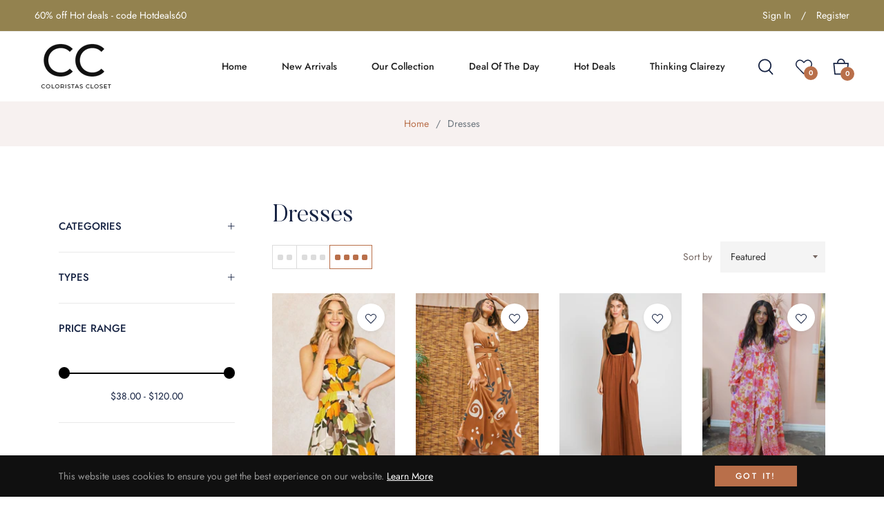

--- FILE ---
content_type: text/html; charset=utf-8
request_url: https://coloristascloset.com/collections/dresses
body_size: 120204
content:
<!doctype html>
<html class="no-js " lang="en">
  <head>
    <meta charset="utf-8">
    <meta http-equiv="X-UA-Compatible" content="IE=edge,chrome=1">
    <meta name="viewport" content="width=device-width,initial-scale=1">
    <meta name="theme-color" content="#282828">
    <link rel="preload" href="//coloristascloset.com/cdn/shop/t/6/assets/theme.css?v=140189203408237951951768932185" as="style" type="text/css" >
    <link rel="preconnect" href="//cdn.shopify.com" crossorigin>
    <link rel="dns-prefetch" href="//cdn.shopify.com">
    <link rel="preconnect" href="//fonts.shopify.com" crossorigin>
    <link rel="dns-prefetch" href="//fonts.shopify.com">

    
    <link rel="preload" href="//coloristascloset.com/cdn/shop/t/6/assets/vendor.js?v=79962594364682205241661400728" as="script" type="text/javascript">
    <link rel="preload" href="//coloristascloset.com/cdn/shop/t/6/assets/swiper-bundle.min.js?v=20616174018270540461661400727" as="script" type="text/javascript">
    <link rel="preload" href="//coloristascloset.com/cdn/shop/t/6/assets/theme.js?v=49976845341065422561661400727" as="script" type="text/javascript"><link rel="canonical" href="https://coloristascloset.com/collections/dresses">
    <title>
      Dresses &ndash; Coloristas Closet 
    </title><!-- /snippets/social-meta-tags.liquid --><meta property="og:site_name" content="Coloristas Closet ">
<meta property="og:url" content="https://coloristascloset.com/collections/dresses">
<meta property="og:title" content="Dresses">
<meta property="og:type" content="product.group">
<meta property="og:description" content="Coloristas Closet ">

<meta name="twitter:card" content="summary_large_image">
<meta name="twitter:title" content="Dresses">
<meta name="twitter:description" content="Coloristas Closet ">
<script>
  document.documentElement.className = document.documentElement.className.replace('no-js', 'js');
</script><style>
/*! Bootstrap v4.3.1 (https://getbootstrap.com/)*/
article,aside,figcaption,figure,footer,header,hgroup,main,nav,section{display:block}body{margin:0;font-family:-apple-system,BlinkMacSystemFont,"Segoe UI",Roboto,"Helvetica Neue",Arial,"Noto Sans",sans-serif,"Apple Color Emoji","Segoe UI Emoji","Segoe UI Symbol","Noto Color Emoji";font-size:1rem;font-weight:400;line-height:1.5;color:#212529;text-align:left;background-color:#fff}[tabindex="-1"]:focus{outline:0!important}hr{box-sizing:content-box;height:0;overflow:visible}h1,h2,h3,h4,h5,h6{margin-top:0;margin-bottom:.5rem}p{margin-top:0;margin-bottom:1rem}abbr[data-original-title],abbr[title]{text-decoration:underline;-webkit-text-decoration:underline dotted;text-decoration:underline dotted;cursor:help;border-bottom:0;-webkit-text-decoration-skip-ink:none;text-decoration-skip-ink:none}address{margin-bottom:1rem;font-style:normal;line-height:inherit}dl,ol,ul{margin-top:0;margin-bottom:1rem}ol ol,ol ul,ul ol,ul ul{margin-bottom:0}dt{font-weight:700}dd{margin-bottom:.5rem;margin-left:0}blockquote{margin:0 0 1rem}b,strong{font-weight:bolder}small{font-size:80%}sub,sup{position:relative;font-size:75%;line-height:0;vertical-align:baseline}sub{bottom:-.25em}sup{top:-.5em}a{color:#007bff;text-decoration:none;background-color:transparent}a:hover{color:#0056b3;text-decoration:underline}a:not([href]):not([tabindex]){color:inherit;text-decoration:none}a:not([href]):not([tabindex]):focus,a:not([href]):not([tabindex]):hover{color:inherit;text-decoration:none}a:not([href]):not([tabindex]):focus{outline:0}code,kbd,pre,samp{font-family:SFMono-Regular,Menlo,Monaco,Consolas,"Liberation Mono","Courier New",monospace;font-size:1em}pre{margin-top:0;margin-bottom:1rem;overflow:auto}figure{margin:0 0 1rem}img{vertical-align:middle;border-style:none}svg{overflow:hidden;vertical-align:middle}table{border-collapse:collapse}caption{padding-top:.75rem;padding-bottom:.75rem;color:#6c757d;text-align:left;caption-side:bottom}th{text-align:inherit}label{display:inline-block;margin-bottom:.5rem}button{border-radius:0}button:focus{outline:1px dotted;outline:5px auto -webkit-focus-ring-color}button,input,optgroup,select,textarea{margin:0;font-family:inherit;font-size:inherit;line-height:inherit}button,input{overflow:visible}button,select{text-transform:none}select{word-wrap:normal}[type=button],[type=reset],[type=submit],button{-webkit-appearance:button}[type=button]:not(:disabled),[type=reset]:not(:disabled),[type=submit]:not(:disabled),button:not(:disabled){cursor:pointer}[type=button]::-moz-focus-inner,[type=reset]::-moz-focus-inner,[type=submit]::-moz-focus-inner,button::-moz-focus-inner{padding:0;border-style:none}input[type=checkbox],input[type=radio]{box-sizing:border-box;padding:0}input[type=date],input[type=datetime-local],input[type=month],input[type=time]{-webkit-appearance:listbox}textarea{overflow:auto;resize:vertical}fieldset{min-width:0;padding:0;margin:0;border:0}legend{display:block;width:100%;max-width:100%;padding:0;margin-bottom:.5rem;font-size:1.5rem;line-height:inherit;color:inherit;white-space:normal}progress{vertical-align:baseline}[type=number]::-webkit-inner-spin-button,[type=number]::-webkit-outer-spin-button{height:auto}[type=search]{outline-offset:-2px;-webkit-appearance:none}[type=search]::-webkit-search-decoration{-webkit-appearance:none}::-webkit-file-upload-button{font:inherit;-webkit-appearance:button}output{display:inline-block}summary{display:list-item;cursor:pointer}template{display:none}[hidden]{display:none!important}.h1,.h2,.h3,.h4,.h5,.h6,h1,h2,h3,h4,h5,h6{margin-bottom:.5rem;font-weight:600;line-height:1.2}.h1,h1{font-size:2.5rem}.h2,h2{font-size:2rem}.h3,h3{font-size:1.75rem}.h4,h4{font-size:1.5rem}.h5,h5{font-size:1.25rem}.h6,h6{font-size:1rem}.lead{font-size:1.25rem;font-weight:300}.display-1{font-size:6rem;font-weight:300;line-height:1.2}.display-2{font-size:5.5rem;font-weight:300;line-height:1.2}.display-3{font-size:4.5rem;font-weight:300;line-height:1.2}.display-4{font-size:3.5rem;font-weight:300;line-height:1.2}hr{margin-top:1rem;margin-bottom:1rem;border:0;border-top:1px solid rgba(0,0,0,.1)}.small,small{font-size:80%;font-weight:400}.mark,mark{padding:.2em;background-color:#fcf8e3}.list-unstyled{padding-left:0;list-style:none}.list-inline{padding-left:0;list-style:none}.list-inline-item{display:inline-block}.list-inline-item:not(:last-child){margin-right:.5rem}.initialism{font-size:90%;text-transform:uppercase}.blockquote{margin-bottom:1rem;font-size:1.25rem}.blockquote-footer{display:block;font-size:80%;color:#6c757d}.blockquote-footer::before{content:"\2014\00A0"}.img-fluid{max-width:100%;height:auto}.img-thumbnail{padding:.25rem;background-color:#fff;border:1px solid #dee2e6;border-radius:.25rem;max-width:100%;height:auto}.figure{display:inline-block}.figure-img{margin-bottom:.5rem;line-height:1}.figure-caption{font-size:90%;color:#6c757d}code{font-size:87.5%;color:#e83e8c;word-break:break-word}a>code{color:inherit}kbd{padding:.2rem .4rem;font-size:87.5%;color:#fff;background-color:#212529;border-radius:.2rem}kbd kbd{padding:0;font-size:100%;font-weight:700}pre{display:block;font-size:87.5%;color:#212529}pre code{font-size:inherit;color:inherit;word-break:normal}.pre-scrollable{max-height:340px;overflow-y:scroll}.container{width:100%;padding-right:15px;padding-left:15px;margin-right:auto;margin-left:auto}@media (min-width:576px){.container{max-width:540px}}@media (min-width:768px){.container{max-width:720px}}@media (min-width:992px){.container{max-width:960px}}@media (min-width:1200px){.container{max-width:1140px}}.container-fluid{width:100%;padding-right:15px;padding-left:15px;margin-right:auto;margin-left:auto}.row{display:-ms-flexbox;display:flex;-ms-flex-wrap:wrap;flex-wrap:wrap;margin-right:-15px;margin-left:-15px}.no-gutters{margin-right:0;margin-left:0}.no-gutters>.col,.no-gutters>[class*=col-]{padding-right:0;padding-left:0}.col,.col-1,.col-10,.col-11,.col-12,.col-2,.col-3,.col-4,.col-5,.col-6,.col-7,.col-8,.col-9,.col-auto,.col-lg,.col-lg-1,.col-lg-10,.col-lg-11,.col-lg-12,.col-lg-2,.col-lg-3,.col-lg-4,.col-lg-5,.col-lg-6,.col-lg-7,.col-lg-8,.col-lg-9,.col-lg-auto,.col-md,.col-md-1,.col-md-10,.col-md-11,.col-md-12,.col-md-2,.col-md-3,.col-md-4,.col-md-5,.col-md-6,.col-md-7,.col-md-8,.col-md-9,.col-md-auto,.col-sm,.col-sm-1,.col-sm-10,.col-sm-11,.col-sm-12,.col-sm-2,.col-sm-3,.col-sm-4,.col-sm-5,.col-sm-6,.col-sm-7,.col-sm-8,.col-sm-9,.col-sm-auto,.col-xl,.col-xl-1,.col-xl-10,.col-xl-11,.col-xl-12,.col-xl-2,.col-xl-3,.col-xl-4,.col-xl-5,.col-xl-6,.col-xl-7,.col-xl-8,.col-xl-9,.col-xl-auto{position:relative;width:100%;padding-right:15px;padding-left:15px}.col{-ms-flex-preferred-size:0;flex-basis:0;-ms-flex-positive:1;flex-grow:1;max-width:100%}.col-auto{-ms-flex:0 0 auto;flex:0 0 auto;width:auto;max-width:100%}.col-1{-ms-flex:0 0 8.333333%;flex:0 0 8.333333%;max-width:8.333333%}.col-2{-ms-flex:0 0 16.666667%;flex:0 0 16.666667%;max-width:16.666667%}.col-3{-ms-flex:0 0 25%;flex:0 0 25%;max-width:25%}.col-4{-ms-flex:0 0 33.333333%;flex:0 0 33.333333%;max-width:33.333333%}.col-5{-ms-flex:0 0 41.666667%;flex:0 0 41.666667%;max-width:41.666667%}.col-6{-ms-flex:0 0 50%;flex:0 0 50%;max-width:50%}.col-7{-ms-flex:0 0 58.333333%;flex:0 0 58.333333%;max-width:58.333333%}.col-8{-ms-flex:0 0 66.666667%;flex:0 0 66.666667%;max-width:66.666667%}.col-9{-ms-flex:0 0 75%;flex:0 0 75%;max-width:75%}.col-10{-ms-flex:0 0 83.333333%;flex:0 0 83.333333%;max-width:83.333333%}.col-11{-ms-flex:0 0 91.666667%;flex:0 0 91.666667%;max-width:91.666667%}.col-12{-ms-flex:0 0 100%;flex:0 0 100%;max-width:100%}.order-first{-ms-flex-order:-1;order:-1}.order-last{-ms-flex-order:13;order:13}.order-0{-ms-flex-order:0;order:0}.order-1{-ms-flex-order:1;order:1}.order-2{-ms-flex-order:2;order:2}.order-3{-ms-flex-order:3;order:3}.order-4{-ms-flex-order:4;order:4}.order-5{-ms-flex-order:5;order:5}.order-6{-ms-flex-order:6;order:6}.order-7{-ms-flex-order:7;order:7}.order-8{-ms-flex-order:8;order:8}.order-9{-ms-flex-order:9;order:9}.order-10{-ms-flex-order:10;order:10}.order-11{-ms-flex-order:11;order:11}.order-12{-ms-flex-order:12;order:12}.offset-1{margin-left:8.333333%}.offset-2{margin-left:16.666667%}.offset-3{margin-left:25%}.offset-4{margin-left:33.333333%}.offset-5{margin-left:41.666667%}.offset-6{margin-left:50%}.offset-7{margin-left:58.333333%}.offset-8{margin-left:66.666667%}.offset-9{margin-left:75%}.offset-10{margin-left:83.333333%}.offset-11{margin-left:91.666667%}@media (min-width:576px){.col-sm{-ms-flex-preferred-size:0;flex-basis:0;-ms-flex-positive:1;flex-grow:1;max-width:100%}.col-sm-auto{-ms-flex:0 0 auto;flex:0 0 auto;width:auto;max-width:100%}.col-sm-1{-ms-flex:0 0 8.333333%;flex:0 0 8.333333%;max-width:8.333333%}.col-sm-2{-ms-flex:0 0 16.666667%;flex:0 0 16.666667%;max-width:16.666667%}.col-sm-3{-ms-flex:0 0 25%;flex:0 0 25%;max-width:25%}.col-sm-4{-ms-flex:0 0 33.333333%;flex:0 0 33.333333%;max-width:33.333333%}.col-sm-5{-ms-flex:0 0 41.666667%;flex:0 0 41.666667%;max-width:41.666667%}.col-sm-6{-ms-flex:0 0 50%;flex:0 0 50%;max-width:50%}.col-sm-7{-ms-flex:0 0 58.333333%;flex:0 0 58.333333%;max-width:58.333333%}.col-sm-8{-ms-flex:0 0 66.666667%;flex:0 0 66.666667%;max-width:66.666667%}.col-sm-9{-ms-flex:0 0 75%;flex:0 0 75%;max-width:75%}.col-sm-10{-ms-flex:0 0 83.333333%;flex:0 0 83.333333%;max-width:83.333333%}.col-sm-11{-ms-flex:0 0 91.666667%;flex:0 0 91.666667%;max-width:91.666667%}.col-sm-12{-ms-flex:0 0 100%;flex:0 0 100%;max-width:100%}.order-sm-first{-ms-flex-order:-1;order:-1}.order-sm-last{-ms-flex-order:13;order:13}.order-sm-0{-ms-flex-order:0;order:0}.order-sm-1{-ms-flex-order:1;order:1}.order-sm-2{-ms-flex-order:2;order:2}.order-sm-3{-ms-flex-order:3;order:3}.order-sm-4{-ms-flex-order:4;order:4}.order-sm-5{-ms-flex-order:5;order:5}.order-sm-6{-ms-flex-order:6;order:6}.order-sm-7{-ms-flex-order:7;order:7}.order-sm-8{-ms-flex-order:8;order:8}.order-sm-9{-ms-flex-order:9;order:9}.order-sm-10{-ms-flex-order:10;order:10}.order-sm-11{-ms-flex-order:11;order:11}.order-sm-12{-ms-flex-order:12;order:12}.offset-sm-0{margin-left:0}.offset-sm-1{margin-left:8.333333%}.offset-sm-2{margin-left:16.666667%}.offset-sm-3{margin-left:25%}.offset-sm-4{margin-left:33.333333%}.offset-sm-5{margin-left:41.666667%}.offset-sm-6{margin-left:50%}.offset-sm-7{margin-left:58.333333%}.offset-sm-8{margin-left:66.666667%}.offset-sm-9{margin-left:75%}.offset-sm-10{margin-left:83.333333%}.offset-sm-11{margin-left:91.666667%}}@media (min-width:768px){.col-md{-ms-flex-preferred-size:0;flex-basis:0;-ms-flex-positive:1;flex-grow:1;max-width:100%}.col-md-auto{-ms-flex:0 0 auto;flex:0 0 auto;width:auto;max-width:100%}.col-md-1{-ms-flex:0 0 8.333333%;flex:0 0 8.333333%;max-width:8.333333%}.col-md-2{-ms-flex:0 0 16.666667%;flex:0 0 16.666667%;max-width:16.666667%}.col-md-3{-ms-flex:0 0 25%;flex:0 0 25%;max-width:25%}.col-md-4{-ms-flex:0 0 33.333333%;flex:0 0 33.333333%;max-width:33.333333%}.col-md-5{-ms-flex:0 0 41.666667%;flex:0 0 41.666667%;max-width:41.666667%}.col-md-6{-ms-flex:0 0 50%;flex:0 0 50%;max-width:50%}.col-md-7{-ms-flex:0 0 58.333333%;flex:0 0 58.333333%;max-width:58.333333%}.col-md-8{-ms-flex:0 0 66.666667%;flex:0 0 66.666667%;max-width:66.666667%}.col-md-9{-ms-flex:0 0 75%;flex:0 0 75%;max-width:75%}.col-md-10{-ms-flex:0 0 83.333333%;flex:0 0 83.333333%;max-width:83.333333%}.col-md-11{-ms-flex:0 0 91.666667%;flex:0 0 91.666667%;max-width:91.666667%}.col-md-12{-ms-flex:0 0 100%;flex:0 0 100%;max-width:100%}.order-md-first{-ms-flex-order:-1;order:-1}.order-md-last{-ms-flex-order:13;order:13}.order-md-0{-ms-flex-order:0;order:0}.order-md-1{-ms-flex-order:1;order:1}.order-md-2{-ms-flex-order:2;order:2}.order-md-3{-ms-flex-order:3;order:3}.order-md-4{-ms-flex-order:4;order:4}.order-md-5{-ms-flex-order:5;order:5}.order-md-6{-ms-flex-order:6;order:6}.order-md-7{-ms-flex-order:7;order:7}.order-md-8{-ms-flex-order:8;order:8}.order-md-9{-ms-flex-order:9;order:9}.order-md-10{-ms-flex-order:10;order:10}.order-md-11{-ms-flex-order:11;order:11}.order-md-12{-ms-flex-order:12;order:12}.offset-md-0{margin-left:0}.offset-md-1{margin-left:8.333333%}.offset-md-2{margin-left:16.666667%}.offset-md-3{margin-left:25%}.offset-md-4{margin-left:33.333333%}.offset-md-5{margin-left:41.666667%}.offset-md-6{margin-left:50%}.offset-md-7{margin-left:58.333333%}.offset-md-8{margin-left:66.666667%}.offset-md-9{margin-left:75%}.offset-md-10{margin-left:83.333333%}.offset-md-11{margin-left:91.666667%}}@media (min-width:992px){.col-lg{-ms-flex-preferred-size:0;flex-basis:0;-ms-flex-positive:1;flex-grow:1;max-width:100%}.col-lg-auto{-ms-flex:0 0 auto;flex:0 0 auto;width:auto;max-width:100%}.col-lg-1{-ms-flex:0 0 8.333333%;flex:0 0 8.333333%;max-width:8.333333%}.col-lg-2{-ms-flex:0 0 16.666667%;flex:0 0 16.666667%;max-width:16.666667%}.col-lg-3{-ms-flex:0 0 25%;flex:0 0 25%;max-width:25%}.col-lg-4{-ms-flex:0 0 33.333333%;flex:0 0 33.333333%;max-width:33.333333%}.col-lg-5{-ms-flex:0 0 41.666667%;flex:0 0 41.666667%;max-width:41.666667%}.col-lg-6{-ms-flex:0 0 50%;flex:0 0 50%;max-width:50%}.col-lg-7{-ms-flex:0 0 58.333333%;flex:0 0 58.333333%;max-width:58.333333%}.col-lg-8{-ms-flex:0 0 66.666667%;flex:0 0 66.666667%;max-width:66.666667%}.col-lg-9{-ms-flex:0 0 75%;flex:0 0 75%;max-width:75%}.col-lg-10{-ms-flex:0 0 83.333333%;flex:0 0 83.333333%;max-width:83.333333%}.col-lg-11{-ms-flex:0 0 91.666667%;flex:0 0 91.666667%;max-width:91.666667%}.col-lg-12{-ms-flex:0 0 100%;flex:0 0 100%;max-width:100%}.order-lg-first{-ms-flex-order:-1;order:-1}.order-lg-last{-ms-flex-order:13;order:13}.order-lg-0{-ms-flex-order:0;order:0}.order-lg-1{-ms-flex-order:1;order:1}.order-lg-2{-ms-flex-order:2;order:2}.order-lg-3{-ms-flex-order:3;order:3}.order-lg-4{-ms-flex-order:4;order:4}.order-lg-5{-ms-flex-order:5;order:5}.order-lg-6{-ms-flex-order:6;order:6}.order-lg-7{-ms-flex-order:7;order:7}.order-lg-8{-ms-flex-order:8;order:8}.order-lg-9{-ms-flex-order:9;order:9}.order-lg-10{-ms-flex-order:10;order:10}.order-lg-11{-ms-flex-order:11;order:11}.order-lg-12{-ms-flex-order:12;order:12}.offset-lg-0{margin-left:0}.offset-lg-1{margin-left:8.333333%}.offset-lg-2{margin-left:16.666667%}.offset-lg-3{margin-left:25%}.offset-lg-4{margin-left:33.333333%}.offset-lg-5{margin-left:41.666667%}.offset-lg-6{margin-left:50%}.offset-lg-7{margin-left:58.333333%}.offset-lg-8{margin-left:66.666667%}.offset-lg-9{margin-left:75%}.offset-lg-10{margin-left:83.333333%}.offset-lg-11{margin-left:91.666667%}}@media (min-width:1200px){.col-xl{-ms-flex-preferred-size:0;flex-basis:0;-ms-flex-positive:1;flex-grow:1;max-width:100%}.col-xl-auto{-ms-flex:0 0 auto;flex:0 0 auto;width:auto;max-width:100%}.col-xl-1{-ms-flex:0 0 8.333333%;flex:0 0 8.333333%;max-width:8.333333%}.col-xl-2{-ms-flex:0 0 16.666667%;flex:0 0 16.666667%;max-width:16.666667%}.col-xl-3{-ms-flex:0 0 25%;flex:0 0 25%;max-width:25%}.col-xl-4{-ms-flex:0 0 33.333333%;flex:0 0 33.333333%;max-width:33.333333%}.col-xl-5{-ms-flex:0 0 41.666667%;flex:0 0 41.666667%;max-width:41.666667%}.col-xl-6{-ms-flex:0 0 50%;flex:0 0 50%;max-width:50%}.col-xl-7{-ms-flex:0 0 58.333333%;flex:0 0 58.333333%;max-width:58.333333%}.col-xl-8{-ms-flex:0 0 66.666667%;flex:0 0 66.666667%;max-width:66.666667%}.col-xl-9{-ms-flex:0 0 75%;flex:0 0 75%;max-width:75%}.col-xl-10{-ms-flex:0 0 83.333333%;flex:0 0 83.333333%;max-width:83.333333%}.col-xl-11{-ms-flex:0 0 91.666667%;flex:0 0 91.666667%;max-width:91.666667%}.col-xl-12{-ms-flex:0 0 100%;flex:0 0 100%;max-width:100%}.order-xl-first{-ms-flex-order:-1;order:-1}.order-xl-last{-ms-flex-order:13;order:13}.order-xl-0{-ms-flex-order:0;order:0}.order-xl-1{-ms-flex-order:1;order:1}.order-xl-2{-ms-flex-order:2;order:2}.order-xl-3{-ms-flex-order:3;order:3}.order-xl-4{-ms-flex-order:4;order:4}.order-xl-5{-ms-flex-order:5;order:5}.order-xl-6{-ms-flex-order:6;order:6}.order-xl-7{-ms-flex-order:7;order:7}.order-xl-8{-ms-flex-order:8;order:8}.order-xl-9{-ms-flex-order:9;order:9}.order-xl-10{-ms-flex-order:10;order:10}.order-xl-11{-ms-flex-order:11;order:11}.order-xl-12{-ms-flex-order:12;order:12}.offset-xl-0{margin-left:0}.offset-xl-1{margin-left:8.333333%}.offset-xl-2{margin-left:16.666667%}.offset-xl-3{margin-left:25%}.offset-xl-4{margin-left:33.333333%}.offset-xl-5{margin-left:41.666667%}.offset-xl-6{margin-left:50%}.offset-xl-7{margin-left:58.333333%}.offset-xl-8{margin-left:66.666667%}.offset-xl-9{margin-left:75%}.offset-xl-10{margin-left:83.333333%}.offset-xl-11{margin-left:91.666667%}}.table{width:100%;margin-bottom:1rem;color:#212529}.table td,.table th{padding:.75rem;vertical-align:top;border-top:1px solid #dee2e6}.table thead th{vertical-align:bottom;border-bottom:2px solid #dee2e6}.table tbody+tbody{border-top:2px solid #dee2e6}.table-sm td,.table-sm th{padding:.3rem}.table-bordered{border:1px solid #dee2e6}.table-bordered td,.table-bordered th{border:1px solid #dee2e6}.table-bordered thead td,.table-bordered thead th{border-bottom-width:2px}.table-borderless tbody+tbody,.table-borderless td,.table-borderless th,.table-borderless thead th{border:0}.table-striped tbody tr:nth-of-type(odd){background-color:rgba(0,0,0,.05)}.table-hover tbody tr:hover{color:#212529;background-color:rgba(0,0,0,.075)}.table-primary,.table-primary>td,.table-primary>th{background-color:#b8daff}.table-primary tbody+tbody,.table-primary td,.table-primary th,.table-primary thead th{border-color:#7abaff}.table-hover .table-primary:hover{background-color:#9fcdff}.table-hover .table-primary:hover>td,.table-hover .table-primary:hover>th{background-color:#9fcdff}.table-secondary,.table-secondary>td,.table-secondary>th{background-color:#d6d8db}.table-secondary tbody+tbody,.table-secondary td,.table-secondary th,.table-secondary thead th{border-color:#b3b7bb}.table-hover .table-secondary:hover{background-color:#c8cbcf}.table-hover .table-secondary:hover>td,.table-hover .table-secondary:hover>th{background-color:#c8cbcf}.table-success,.table-success>td,.table-success>th{background-color:#c3e6cb}.table-success tbody+tbody,.table-success td,.table-success th,.table-success thead th{border-color:#8fd19e}.table-hover .table-success:hover{background-color:#b1dfbb}.table-hover .table-success:hover>td,.table-hover .table-success:hover>th{background-color:#b1dfbb}.table-info,.table-info>td,.table-info>th{background-color:#bee5eb}.table-info tbody+tbody,.table-info td,.table-info th,.table-info thead th{border-color:#86cfda}.table-hover .table-info:hover{background-color:#abdde5}.table-hover .table-info:hover>td,.table-hover .table-info:hover>th{background-color:#abdde5}.table-warning,.table-warning>td,.table-warning>th{background-color:#ffeeba}.table-warning tbody+tbody,.table-warning td,.table-warning th,.table-warning thead th{border-color:#ffdf7e}.table-hover .table-warning:hover{background-color:#ffe8a1}.table-hover .table-warning:hover>td,.table-hover .table-warning:hover>th{background-color:#ffe8a1}.table-danger,.table-danger>td,.table-danger>th{background-color:#f5c6cb}.table-danger tbody+tbody,.table-danger td,.table-danger th,.table-danger thead th{border-color:#ed969e}.table-hover .table-danger:hover{background-color:#f1b0b7}.table-hover .table-danger:hover>td,.table-hover .table-danger:hover>th{background-color:#f1b0b7}.table-light,.table-light>td,.table-light>th{background-color:#fdfdfe}.table-light tbody+tbody,.table-light td,.table-light th,.table-light thead th{border-color:#fbfcfc}.table-hover .table-light:hover{background-color:#ececf6}.table-hover .table-light:hover>td,.table-hover .table-light:hover>th{background-color:#ececf6}.table-dark,.table-dark>td,.table-dark>th{background-color:#c6c8ca}.table-dark tbody+tbody,.table-dark td,.table-dark th,.table-dark thead th{border-color:#95999c}.table-hover .table-dark:hover{background-color:#b9bbbe}.table-hover .table-dark:hover>td,.table-hover .table-dark:hover>th{background-color:#b9bbbe}.table-active,.table-active>td,.table-active>th{background-color:rgba(0,0,0,.075)}.table-hover .table-active:hover{background-color:rgba(0,0,0,.075)}.table-hover .table-active:hover>td,.table-hover .table-active:hover>th{background-color:rgba(0,0,0,.075)}.table .thead-dark th{color:#fff;background-color:#343a40;border-color:#454d55}.table .thead-light th{color:#495057;background-color:#e9ecef;border-color:#dee2e6}.table-dark{color:#fff;background-color:#343a40}.table-dark td,.table-dark th,.table-dark thead th{border-color:#454d55}.table-dark.table-bordered{border:0}.table-dark.table-striped tbody tr:nth-of-type(odd){background-color:rgba(255,255,255,.05)}.table-dark.table-hover tbody tr:hover{color:#fff;background-color:rgba(255,255,255,.075)}@media (max-width:575.98px){.table-responsive-sm{display:block;width:100%;overflow-x:auto;-webkit-overflow-scrolling:touch}.table-responsive-sm>.table-bordered{border:0}}@media (max-width:767.98px){.table-responsive-md{display:block;width:100%;overflow-x:auto;-webkit-overflow-scrolling:touch}.table-responsive-md>.table-bordered{border:0}}@media (max-width:991.98px){.table-responsive-lg{display:block;width:100%;overflow-x:auto;-webkit-overflow-scrolling:touch}.table-responsive-lg>.table-bordered{border:0}}@media (max-width:1199.98px){.table-responsive-xl{display:block;width:100%;overflow-x:auto;-webkit-overflow-scrolling:touch}.table-responsive-xl>.table-bordered{border:0}}.table-responsive{display:block;width:100%;overflow-x:auto;-webkit-overflow-scrolling:touch}.table-responsive>.table-bordered{border:0}.form-control{display:block;width:100%;height:calc(1.5em + .75rem + 2px);padding:.375rem .75rem;font-size:1rem;font-weight:400;line-height:1.5;color:#495057;background-color:#fff;background-clip:padding-box;border:1px solid #ced4da;border-radius:.25rem;transition:border-color .15s ease-in-out,box-shadow .15s ease-in-out}@media (prefers-reduced-motion:reduce){.form-control{transition:none}}.form-control::-ms-expand{background-color:transparent;border:0}.form-control:focus{color:#495057;background-color:#fff;border-color:#80bdff;outline:0;box-shadow:0 0 0 .2rem rgba(0,123,255,.25)}.form-control::-webkit-input-placeholder{color:#6c757d;opacity:1}.form-control::-moz-placeholder{color:#6c757d;opacity:1}.form-control:-ms-input-placeholder{color:#6c757d;opacity:1}.form-control::-ms-input-placeholder{color:#6c757d;opacity:1}.form-control::placeholder{color:#6c757d;opacity:1}.form-control:disabled,.form-control[readonly]{background-color:#e9ecef;opacity:1}select.form-control:focus::-ms-value{color:#495057;background-color:#fff}.form-control-file,.form-control-range{display:block;width:100%}.col-form-label{padding-top:calc(.375rem + 1px);padding-bottom:calc(.375rem + 1px);margin-bottom:0;font-size:inherit;line-height:1.5}.col-form-label-lg{padding-top:calc(.5rem + 1px);padding-bottom:calc(.5rem + 1px);font-size:1.25rem;line-height:1.5}.col-form-label-sm{padding-top:calc(.25rem + 1px);padding-bottom:calc(.25rem + 1px);font-size:.875rem;line-height:1.5}.form-control-plaintext{display:block;width:100%;padding-top:.375rem;padding-bottom:.375rem;margin-bottom:0;line-height:1.5;color:#212529;background-color:transparent;border:solid transparent;border-width:1px 0}.form-control-plaintext.form-control-lg,.form-control-plaintext.form-control-sm{padding-right:0;padding-left:0}.form-control-sm{height:calc(1.5em + .5rem + 2px);padding:.25rem .5rem;font-size:.875rem;line-height:1.5;border-radius:.2rem}.form-control-lg{height:calc(1.5em + 1rem + 2px);padding:.5rem 1rem;font-size:1.25rem;line-height:1.5;border-radius:.3rem}select.form-control[multiple],select.form-control[size]{height:auto}textarea.form-control{height:auto}.form-group{margin-bottom:1rem}.form-text{display:block;margin-top:.25rem}.form-row{display:-ms-flexbox;display:flex;-ms-flex-wrap:wrap;flex-wrap:wrap;margin-right:-5px;margin-left:-5px}.form-row>.col,.form-row>[class*=col-]{padding-right:5px;padding-left:5px}.form-check{position:relative;display:block;padding-left:1.25rem}.form-check-input{position:absolute;margin-top:.3rem;margin-left:-1.25rem}.form-check-input:disabled~.form-check-label{color:#6c757d}.form-check-label{margin-bottom:0}.form-check-inline{display:-ms-inline-flexbox;display:inline-flex;-ms-flex-align:center;align-items:center;padding-left:0;margin-right:.75rem}.form-check-inline .form-check-input{position:static;margin-top:0;margin-right:.3125rem;margin-left:0}.valid-feedback{display:none;width:100%;margin-top:.25rem;font-size:80%;color:#28a745}.valid-tooltip{position:absolute;top:100%;z-index:5;display:none;max-width:100%;padding:.25rem .5rem;margin-top:.1rem;font-size:.875rem;line-height:1.5;color:#fff;background-color:rgba(40,167,69,.9);border-radius:.25rem}.form-control.is-valid,.was-validated .form-control:valid{border-color:#28a745;padding-right:calc(1.5em + .75rem);background-image:url("data:image/svg+xml,%3csvg xmlns='http://www.w3.org/2000/svg' viewBox='0 0 8 8'%3e%3cpath fill='%2328a745' d='M2.3 6.73L.6 4.53c-.4-1.04.46-1.4 1.1-.8l1.1 1.4 3.4-3.8c.6-.63 1.6-.27 1.2.7l-4 4.6c-.43.5-.8.4-1.1.1z'/%3e%3c/svg%3e");background-repeat:no-repeat;background-position:center right calc(.375em + .1875rem);background-size:calc(.75em + .375rem) calc(.75em + .375rem)}.form-control.is-valid:focus,.was-validated .form-control:valid:focus{border-color:#28a745;box-shadow:0 0 0 .2rem rgba(40,167,69,.25)}.form-control.is-valid~.valid-feedback,.form-control.is-valid~.valid-tooltip,.was-validated .form-control:valid~.valid-feedback,.was-validated .form-control:valid~.valid-tooltip{display:block}.was-validated textarea.form-control:valid,textarea.form-control.is-valid{padding-right:calc(1.5em + .75rem);background-position:top calc(.375em + .1875rem) right calc(.375em + .1875rem)}.custom-select.is-valid,.was-validated .custom-select:valid{border-color:#28a745;padding-right:calc((1em + .75rem) * 3 / 4 + 1.75rem);background:url("data:image/svg+xml,%3csvg xmlns='http://www.w3.org/2000/svg' viewBox='0 0 4 5'%3e%3cpath fill='%23343a40' d='M2 0L0 2h4zm0 5L0 3h4z'/%3e%3c/svg%3e") no-repeat right .75rem center/8px 10px,url("data:image/svg+xml,%3csvg xmlns='http://www.w3.org/2000/svg' viewBox='0 0 8 8'%3e%3cpath fill='%2328a745' d='M2.3 6.73L.6 4.53c-.4-1.04.46-1.4 1.1-.8l1.1 1.4 3.4-3.8c.6-.63 1.6-.27 1.2.7l-4 4.6c-.43.5-.8.4-1.1.1z'/%3e%3c/svg%3e") #fff no-repeat center right 1.75rem/calc(.75em + .375rem) calc(.75em + .375rem)}.custom-select.is-valid:focus,.was-validated .custom-select:valid:focus{border-color:#28a745;box-shadow:0 0 0 .2rem rgba(40,167,69,.25)}.custom-select.is-valid~.valid-feedback,.custom-select.is-valid~.valid-tooltip,.was-validated .custom-select:valid~.valid-feedback,.was-validated .custom-select:valid~.valid-tooltip{display:block}.form-control-file.is-valid~.valid-feedback,.form-control-file.is-valid~.valid-tooltip,.was-validated .form-control-file:valid~.valid-feedback,.was-validated .form-control-file:valid~.valid-tooltip{display:block}.form-check-input.is-valid~.form-check-label,.was-validated .form-check-input:valid~.form-check-label{color:#28a745}.form-check-input.is-valid~.valid-feedback,.form-check-input.is-valid~.valid-tooltip,.was-validated .form-check-input:valid~.valid-feedback,.was-validated .form-check-input:valid~.valid-tooltip{display:block}.custom-control-input.is-valid~.custom-control-label,.was-validated .custom-control-input:valid~.custom-control-label{color:#28a745}.custom-control-input.is-valid~.custom-control-label::before,.was-validated .custom-control-input:valid~.custom-control-label::before{border-color:#28a745}.custom-control-input.is-valid~.valid-feedback,.custom-control-input.is-valid~.valid-tooltip,.was-validated .custom-control-input:valid~.valid-feedback,.was-validated .custom-control-input:valid~.valid-tooltip{display:block}.custom-control-input.is-valid:checked~.custom-control-label::before,.was-validated .custom-control-input:valid:checked~.custom-control-label::before{border-color:#34ce57;background-color:#34ce57}.custom-control-input.is-valid:focus~.custom-control-label::before,.was-validated .custom-control-input:valid:focus~.custom-control-label::before{box-shadow:0 0 0 .2rem rgba(40,167,69,.25)}.custom-control-input.is-valid:focus:not(:checked)~.custom-control-label::before,.was-validated .custom-control-input:valid:focus:not(:checked)~.custom-control-label::before{border-color:#28a745}.custom-file-input.is-valid~.custom-file-label,.was-validated .custom-file-input:valid~.custom-file-label{border-color:#28a745}.custom-file-input.is-valid~.valid-feedback,.custom-file-input.is-valid~.valid-tooltip,.was-validated .custom-file-input:valid~.valid-feedback,.was-validated .custom-file-input:valid~.valid-tooltip{display:block}.custom-file-input.is-valid:focus~.custom-file-label,.was-validated .custom-file-input:valid:focus~.custom-file-label{border-color:#28a745;box-shadow:0 0 0 .2rem rgba(40,167,69,.25)}.invalid-feedback{display:none;width:100%;margin-top:.25rem;font-size:80%;color:#dc3545}.invalid-tooltip{position:absolute;top:100%;z-index:5;display:none;max-width:100%;padding:.25rem .5rem;margin-top:.1rem;font-size:.875rem;line-height:1.5;color:#fff;background-color:rgba(220,53,69,.9);border-radius:.25rem}.form-control.is-invalid,.was-validated .form-control:invalid{border-color:#dc3545;padding-right:calc(1.5em + .75rem);background-image:url("data:image/svg+xml,%3csvg xmlns='http://www.w3.org/2000/svg' fill='%23dc3545' viewBox='-2 -2 7 7'%3e%3cpath stroke='%23dc3545' d='M0 0l3 3m0-3L0 3'/%3e%3ccircle r='.5'/%3e%3ccircle cx='3' r='.5'/%3e%3ccircle cy='3' r='.5'/%3e%3ccircle cx='3' cy='3' r='.5'/%3e%3c/svg%3E");background-repeat:no-repeat;background-position:center right calc(.375em + .1875rem);background-size:calc(.75em + .375rem) calc(.75em + .375rem)}.form-control.is-invalid:focus,.was-validated .form-control:invalid:focus{border-color:#dc3545;box-shadow:0 0 0 .2rem rgba(220,53,69,.25)}.form-control.is-invalid~.invalid-feedback,.form-control.is-invalid~.invalid-tooltip,.was-validated .form-control:invalid~.invalid-feedback,.was-validated .form-control:invalid~.invalid-tooltip{display:block}.was-validated textarea.form-control:invalid,textarea.form-control.is-invalid{padding-right:calc(1.5em + .75rem);background-position:top calc(.375em + .1875rem) right calc(.375em + .1875rem)}.custom-select.is-invalid,.was-validated .custom-select:invalid{border-color:#dc3545;padding-right:calc((1em + .75rem) * 3 / 4 + 1.75rem);background:url("data:image/svg+xml,%3csvg xmlns='http://www.w3.org/2000/svg' viewBox='0 0 4 5'%3e%3cpath fill='%23343a40' d='M2 0L0 2h4zm0 5L0 3h4z'/%3e%3c/svg%3e") no-repeat right .75rem center/8px 10px,url("data:image/svg+xml,%3csvg xmlns='http://www.w3.org/2000/svg' fill='%23dc3545' viewBox='-2 -2 7 7'%3e%3cpath stroke='%23dc3545' d='M0 0l3 3m0-3L0 3'/%3e%3ccircle r='.5'/%3e%3ccircle cx='3' r='.5'/%3e%3ccircle cy='3' r='.5'/%3e%3ccircle cx='3' cy='3' r='.5'/%3e%3c/svg%3E") #fff no-repeat center right 1.75rem/calc(.75em + .375rem) calc(.75em + .375rem)}.custom-select.is-invalid:focus,.was-validated .custom-select:invalid:focus{border-color:#dc3545;box-shadow:0 0 0 .2rem rgba(220,53,69,.25)}.custom-select.is-invalid~.invalid-feedback,.custom-select.is-invalid~.invalid-tooltip,.was-validated .custom-select:invalid~.invalid-feedback,.was-validated .custom-select:invalid~.invalid-tooltip{display:block}.form-control-file.is-invalid~.invalid-feedback,.form-control-file.is-invalid~.invalid-tooltip,.was-validated .form-control-file:invalid~.invalid-feedback,.was-validated .form-control-file:invalid~.invalid-tooltip{display:block}.form-check-input.is-invalid~.form-check-label,.was-validated .form-check-input:invalid~.form-check-label{color:#dc3545}.form-check-input.is-invalid~.invalid-feedback,.form-check-input.is-invalid~.invalid-tooltip,.was-validated .form-check-input:invalid~.invalid-feedback,.was-validated .form-check-input:invalid~.invalid-tooltip{display:block}.custom-control-input.is-invalid~.custom-control-label,.was-validated .custom-control-input:invalid~.custom-control-label{color:#dc3545}.custom-control-input.is-invalid~.custom-control-label::before,.was-validated .custom-control-input:invalid~.custom-control-label::before{border-color:#dc3545}.custom-control-input.is-invalid~.invalid-feedback,.custom-control-input.is-invalid~.invalid-tooltip,.was-validated .custom-control-input:invalid~.invalid-feedback,.was-validated .custom-control-input:invalid~.invalid-tooltip{display:block}.custom-control-input.is-invalid:checked~.custom-control-label::before,.was-validated .custom-control-input:invalid:checked~.custom-control-label::before{border-color:#e4606d;background-color:#e4606d}.custom-control-input.is-invalid:focus~.custom-control-label::before,.was-validated .custom-control-input:invalid:focus~.custom-control-label::before{box-shadow:0 0 0 .2rem rgba(220,53,69,.25)}.custom-control-input.is-invalid:focus:not(:checked)~.custom-control-label::before,.was-validated .custom-control-input:invalid:focus:not(:checked)~.custom-control-label::before{border-color:#dc3545}.custom-file-input.is-invalid~.custom-file-label,.was-validated .custom-file-input:invalid~.custom-file-label{border-color:#dc3545}.custom-file-input.is-invalid~.invalid-feedback,.custom-file-input.is-invalid~.invalid-tooltip,.was-validated .custom-file-input:invalid~.invalid-feedback,.was-validated .custom-file-input:invalid~.invalid-tooltip{display:block}.custom-file-input.is-invalid:focus~.custom-file-label,.was-validated .custom-file-input:invalid:focus~.custom-file-label{border-color:#dc3545;box-shadow:0 0 0 .2rem rgba(220,53,69,.25)}.form-inline{display:-ms-flexbox;display:flex;-ms-flex-flow:row wrap;flex-flow:row wrap;-ms-flex-align:center;align-items:center}.form-inline .form-check{width:100%}@media (min-width:576px){.form-inline label{display:-ms-flexbox;display:flex;-ms-flex-align:center;align-items:center;-ms-flex-pack:center;justify-content:center;margin-bottom:0}.form-inline .form-group{display:-ms-flexbox;display:flex;-ms-flex:0 0 auto;flex:0 0 auto;-ms-flex-flow:row wrap;flex-flow:row wrap;-ms-flex-align:center;align-items:center;margin-bottom:0}.form-inline .form-control{display:inline-block;width:auto;vertical-align:middle}.form-inline .form-control-plaintext{display:inline-block}.form-inline .custom-select,.form-inline .input-group{width:auto}.form-inline .form-check{display:-ms-flexbox;display:flex;-ms-flex-align:center;align-items:center;-ms-flex-pack:center;justify-content:center;width:auto;padding-left:0}.form-inline .form-check-input{position:relative;-ms-flex-negative:0;flex-shrink:0;margin-top:0;margin-right:.25rem;margin-left:0}.form-inline .custom-control{-ms-flex-align:center;align-items:center;-ms-flex-pack:center;justify-content:center}.form-inline .custom-control-label{margin-bottom:0}}.btn{display:inline-block;font-weight:400;color:#212529;text-align:center;vertical-align:middle;-webkit-user-select:none;-moz-user-select:none;-ms-user-select:none;user-select:none;background-color:transparent;border:1px solid transparent;padding:.375rem .75rem;font-size:1rem;line-height:1.5;border-radius:.25rem;transition:color .15s ease-in-out,background-color .15s ease-in-out,border-color .15s ease-in-out,box-shadow .15s ease-in-out}@media (prefers-reduced-motion:reduce){.btn{transition:none}}.btn:hover{color:#212529;text-decoration:none}.btn.focus,.btn:focus{outline:0;box-shadow:0 0 0 .2rem rgba(0,123,255,.25)}.btn.disabled,.btn:disabled{opacity:.65}a.btn.disabled,fieldset:disabled a.btn{pointer-events:none}.btn-primary{color:#fff;background-color:#007bff;border-color:#007bff}.btn-primary:hover{color:#fff;background-color:#0069d9;border-color:#0062cc}.btn-primary.focus,.btn-primary:focus{box-shadow:0 0 0 .2rem rgba(38,143,255,.5)}.btn-primary.disabled,.btn-primary:disabled{color:#fff;background-color:#007bff;border-color:#007bff}.btn-primary:not(:disabled):not(.disabled).active,.btn-primary:not(:disabled):not(.disabled):active,.show>.btn-primary.dropdown-toggle{color:#fff;background-color:#0062cc;border-color:#005cbf}.btn-primary:not(:disabled):not(.disabled).active:focus,.btn-primary:not(:disabled):not(.disabled):active:focus,.show>.btn-primary.dropdown-toggle:focus{box-shadow:0 0 0 .2rem rgba(38,143,255,.5)}.btn-secondary{color:#fff;background-color:#6c757d;border-color:#6c757d}.btn-secondary:hover{color:#fff;background-color:#5a6268;border-color:#545b62}.btn-secondary.focus,.btn-secondary:focus{box-shadow:0 0 0 .2rem rgba(130,138,145,.5)}.btn-secondary.disabled,.btn-secondary:disabled{color:#fff;background-color:#6c757d;border-color:#6c757d}.btn-secondary:not(:disabled):not(.disabled).active,.btn-secondary:not(:disabled):not(.disabled):active,.show>.btn-secondary.dropdown-toggle{color:#fff;background-color:#545b62;border-color:#4e555b}.btn-secondary:not(:disabled):not(.disabled).active:focus,.btn-secondary:not(:disabled):not(.disabled):active:focus,.show>.btn-secondary.dropdown-toggle:focus{box-shadow:0 0 0 .2rem rgba(130,138,145,.5)}.btn-success{color:#fff;background-color:#28a745;border-color:#28a745}.btn-success:hover{color:#fff;background-color:#218838;border-color:#1e7e34}.btn-success.focus,.btn-success:focus{box-shadow:0 0 0 .2rem rgba(72,180,97,.5)}.btn-success.disabled,.btn-success:disabled{color:#fff;background-color:#28a745;border-color:#28a745}.btn-success:not(:disabled):not(.disabled).active,.btn-success:not(:disabled):not(.disabled):active,.show>.btn-success.dropdown-toggle{color:#fff;background-color:#1e7e34;border-color:#1c7430}.btn-success:not(:disabled):not(.disabled).active:focus,.btn-success:not(:disabled):not(.disabled):active:focus,.show>.btn-success.dropdown-toggle:focus{box-shadow:0 0 0 .2rem rgba(72,180,97,.5)}.btn-info{color:#fff;background-color:#17a2b8;border-color:#17a2b8}.btn-info:hover{color:#fff;background-color:#138496;border-color:#117a8b}.btn-info.focus,.btn-info:focus{box-shadow:0 0 0 .2rem rgba(58,176,195,.5)}.btn-info.disabled,.btn-info:disabled{color:#fff;background-color:#17a2b8;border-color:#17a2b8}.btn-info:not(:disabled):not(.disabled).active,.btn-info:not(:disabled):not(.disabled):active,.show>.btn-info.dropdown-toggle{color:#fff;background-color:#117a8b;border-color:#10707f}.btn-info:not(:disabled):not(.disabled).active:focus,.btn-info:not(:disabled):not(.disabled):active:focus,.show>.btn-info.dropdown-toggle:focus{box-shadow:0 0 0 .2rem rgba(58,176,195,.5)}.btn-warning{color:#212529;background-color:#ffc107;border-color:#ffc107}.btn-warning:hover{color:#212529;background-color:#e0a800;border-color:#d39e00}.btn-warning.focus,.btn-warning:focus{box-shadow:0 0 0 .2rem rgba(222,170,12,.5)}.btn-warning.disabled,.btn-warning:disabled{color:#212529;background-color:#ffc107;border-color:#ffc107}.btn-warning:not(:disabled):not(.disabled).active,.btn-warning:not(:disabled):not(.disabled):active,.show>.btn-warning.dropdown-toggle{color:#212529;background-color:#d39e00;border-color:#c69500}.btn-warning:not(:disabled):not(.disabled).active:focus,.btn-warning:not(:disabled):not(.disabled):active:focus,.show>.btn-warning.dropdown-toggle:focus{box-shadow:0 0 0 .2rem rgba(222,170,12,.5)}.btn-danger{color:#fff;background-color:#dc3545;border-color:#dc3545}.btn-danger:hover{color:#fff;background-color:#c82333;border-color:#bd2130}.btn-danger.focus,.btn-danger:focus{box-shadow:0 0 0 .2rem rgba(225,83,97,.5)}.btn-danger.disabled,.btn-danger:disabled{color:#fff;background-color:#dc3545;border-color:#dc3545}.btn-danger:not(:disabled):not(.disabled).active,.btn-danger:not(:disabled):not(.disabled):active,.show>.btn-danger.dropdown-toggle{color:#fff;background-color:#bd2130;border-color:#b21f2d}.btn-danger:not(:disabled):not(.disabled).active:focus,.btn-danger:not(:disabled):not(.disabled):active:focus,.show>.btn-danger.dropdown-toggle:focus{box-shadow:0 0 0 .2rem rgba(225,83,97,.5)}.btn-light{color:#212529;background-color:#f8f9fa;border-color:#f8f9fa}.btn-light:hover{color:#212529;background-color:#e2e6ea;border-color:#dae0e5}.btn-light.focus,.btn-light:focus{box-shadow:0 0 0 .2rem rgba(216,217,219,.5)}.btn-light.disabled,.btn-light:disabled{color:#212529;background-color:#f8f9fa;border-color:#f8f9fa}.btn-light:not(:disabled):not(.disabled).active,.btn-light:not(:disabled):not(.disabled):active,.show>.btn-light.dropdown-toggle{color:#212529;background-color:#dae0e5;border-color:#d3d9df}.btn-light:not(:disabled):not(.disabled).active:focus,.btn-light:not(:disabled):not(.disabled):active:focus,.show>.btn-light.dropdown-toggle:focus{box-shadow:0 0 0 .2rem rgba(216,217,219,.5)}.btn-dark{color:#fff;background-color:#343a40;border-color:#343a40}.btn-dark:hover{color:#fff;background-color:#23272b;border-color:#1d2124}.btn-dark.focus,.btn-dark:focus{box-shadow:0 0 0 .2rem rgba(82,88,93,.5)}.btn-dark.disabled,.btn-dark:disabled{color:#fff;background-color:#343a40;border-color:#343a40}.btn-dark:not(:disabled):not(.disabled).active,.btn-dark:not(:disabled):not(.disabled):active,.show>.btn-dark.dropdown-toggle{color:#fff;background-color:#1d2124;border-color:#171a1d}.btn-dark:not(:disabled):not(.disabled).active:focus,.btn-dark:not(:disabled):not(.disabled):active:focus,.show>.btn-dark.dropdown-toggle:focus{box-shadow:0 0 0 .2rem rgba(82,88,93,.5)}.btn-outline-primary{color:#007bff;border-color:#007bff}.btn-outline-primary:hover{color:#fff;background-color:#007bff;border-color:#007bff}.btn-outline-primary.focus,.btn-outline-primary:focus{box-shadow:0 0 0 .2rem rgba(0,123,255,.5)}.btn-outline-primary.disabled,.btn-outline-primary:disabled{color:#007bff;background-color:transparent}.btn-outline-primary:not(:disabled):not(.disabled).active,.btn-outline-primary:not(:disabled):not(.disabled):active,.show>.btn-outline-primary.dropdown-toggle{color:#fff;background-color:#007bff;border-color:#007bff}.btn-outline-primary:not(:disabled):not(.disabled).active:focus,.btn-outline-primary:not(:disabled):not(.disabled):active:focus,.show>.btn-outline-primary.dropdown-toggle:focus{box-shadow:0 0 0 .2rem rgba(0,123,255,.5)}.btn-outline-secondary{color:#6c757d;border-color:#6c757d}.btn-outline-secondary:hover{color:#fff;background-color:#6c757d;border-color:#6c757d}.btn-outline-secondary.focus,.btn-outline-secondary:focus{box-shadow:0 0 0 .2rem rgba(108,117,125,.5)}.btn-outline-secondary.disabled,.btn-outline-secondary:disabled{color:#6c757d;background-color:transparent}.btn-outline-secondary:not(:disabled):not(.disabled).active,.btn-outline-secondary:not(:disabled):not(.disabled):active,.show>.btn-outline-secondary.dropdown-toggle{color:#fff;background-color:#6c757d;border-color:#6c757d}.btn-outline-secondary:not(:disabled):not(.disabled).active:focus,.btn-outline-secondary:not(:disabled):not(.disabled):active:focus,.show>.btn-outline-secondary.dropdown-toggle:focus{box-shadow:0 0 0 .2rem rgba(108,117,125,.5)}.btn-outline-success{color:#28a745;border-color:#28a745}.btn-outline-success:hover{color:#fff;background-color:#28a745;border-color:#28a745}.btn-outline-success.focus,.btn-outline-success:focus{box-shadow:0 0 0 .2rem rgba(40,167,69,.5)}.btn-outline-success.disabled,.btn-outline-success:disabled{color:#28a745;background-color:transparent}.btn-outline-success:not(:disabled):not(.disabled).active,.btn-outline-success:not(:disabled):not(.disabled):active,.show>.btn-outline-success.dropdown-toggle{color:#fff;background-color:#28a745;border-color:#28a745}.btn-outline-success:not(:disabled):not(.disabled).active:focus,.btn-outline-success:not(:disabled):not(.disabled):active:focus,.show>.btn-outline-success.dropdown-toggle:focus{box-shadow:0 0 0 .2rem rgba(40,167,69,.5)}.btn-outline-info{color:#17a2b8;border-color:#17a2b8}.btn-outline-info:hover{color:#fff;background-color:#17a2b8;border-color:#17a2b8}.btn-outline-info.focus,.btn-outline-info:focus{box-shadow:0 0 0 .2rem rgba(23,162,184,.5)}.btn-outline-info.disabled,.btn-outline-info:disabled{color:#17a2b8;background-color:transparent}.btn-outline-info:not(:disabled):not(.disabled).active,.btn-outline-info:not(:disabled):not(.disabled):active,.show>.btn-outline-info.dropdown-toggle{color:#fff;background-color:#17a2b8;border-color:#17a2b8}.btn-outline-info:not(:disabled):not(.disabled).active:focus,.btn-outline-info:not(:disabled):not(.disabled):active:focus,.show>.btn-outline-info.dropdown-toggle:focus{box-shadow:0 0 0 .2rem rgba(23,162,184,.5)}.btn-outline-warning{color:#ffc107;border-color:#ffc107}.btn-outline-warning:hover{color:#212529;background-color:#ffc107;border-color:#ffc107}.btn-outline-warning.focus,.btn-outline-warning:focus{box-shadow:0 0 0 .2rem rgba(255,193,7,.5)}.btn-outline-warning.disabled,.btn-outline-warning:disabled{color:#ffc107;background-color:transparent}.btn-outline-warning:not(:disabled):not(.disabled).active,.btn-outline-warning:not(:disabled):not(.disabled):active,.show>.btn-outline-warning.dropdown-toggle{color:#212529;background-color:#ffc107;border-color:#ffc107}.btn-outline-warning:not(:disabled):not(.disabled).active:focus,.btn-outline-warning:not(:disabled):not(.disabled):active:focus,.show>.btn-outline-warning.dropdown-toggle:focus{box-shadow:0 0 0 .2rem rgba(255,193,7,.5)}.btn-outline-danger{color:#dc3545;border-color:#dc3545}.btn-outline-danger:hover{color:#fff;background-color:#dc3545;border-color:#dc3545}.btn-outline-danger.focus,.btn-outline-danger:focus{box-shadow:0 0 0 .2rem rgba(220,53,69,.5)}.btn-outline-danger.disabled,.btn-outline-danger:disabled{color:#dc3545;background-color:transparent}.btn-outline-danger:not(:disabled):not(.disabled).active,.btn-outline-danger:not(:disabled):not(.disabled):active,.show>.btn-outline-danger.dropdown-toggle{color:#fff;background-color:#dc3545;border-color:#dc3545}.btn-outline-danger:not(:disabled):not(.disabled).active:focus,.btn-outline-danger:not(:disabled):not(.disabled):active:focus,.show>.btn-outline-danger.dropdown-toggle:focus{box-shadow:0 0 0 .2rem rgba(220,53,69,.5)}.btn-outline-light{color:#f8f9fa;border-color:#f8f9fa}.btn-outline-light:hover{color:#212529;background-color:#f8f9fa;border-color:#f8f9fa}.btn-outline-light.focus,.btn-outline-light:focus{box-shadow:0 0 0 .2rem rgba(248,249,250,.5)}.btn-outline-light.disabled,.btn-outline-light:disabled{color:#f8f9fa;background-color:transparent}.btn-outline-light:not(:disabled):not(.disabled).active,.btn-outline-light:not(:disabled):not(.disabled):active,.show>.btn-outline-light.dropdown-toggle{color:#212529;background-color:#f8f9fa;border-color:#f8f9fa}.btn-outline-light:not(:disabled):not(.disabled).active:focus,.btn-outline-light:not(:disabled):not(.disabled):active:focus,.show>.btn-outline-light.dropdown-toggle:focus{box-shadow:0 0 0 .2rem rgba(248,249,250,.5)}.btn-outline-dark{color:#343a40;border-color:#343a40}.btn-outline-dark:hover{color:#fff;background-color:#343a40;border-color:#343a40}.btn-outline-dark.focus,.btn-outline-dark:focus{box-shadow:0 0 0 .2rem rgba(52,58,64,.5)}.btn-outline-dark.disabled,.btn-outline-dark:disabled{color:#343a40;background-color:transparent}.btn-outline-dark:not(:disabled):not(.disabled).active,.btn-outline-dark:not(:disabled):not(.disabled):active,.show>.btn-outline-dark.dropdown-toggle{color:#fff;background-color:#343a40;border-color:#343a40}.btn-outline-dark:not(:disabled):not(.disabled).active:focus,.btn-outline-dark:not(:disabled):not(.disabled):active:focus,.show>.btn-outline-dark.dropdown-toggle:focus{box-shadow:0 0 0 .2rem rgba(52,58,64,.5)}.btn-link{font-weight:400;color:#007bff;text-decoration:none}.btn-link:hover{color:#0056b3;text-decoration:underline}.btn-link.focus,.btn-link:focus{text-decoration:underline;box-shadow:none}.btn-link.disabled,.btn-link:disabled{color:#6c757d;pointer-events:none}.btn-group-lg>.btn,.btn-lg{padding:.5rem 1rem;font-size:1.25rem;line-height:1.5;border-radius:.3rem}.btn-group-sm>.btn,.btn-sm{padding:.25rem .5rem;font-size:.875rem;line-height:1.5;border-radius:.2rem}.btn-block{display:block;width:100%}.btn-block+.btn-block{margin-top:.5rem}input[type=button].btn-block,input[type=reset].btn-block,input[type=submit].btn-block{width:100%}.fade{transition:opacity .15s linear}@media (prefers-reduced-motion:reduce){.fade{transition:none}}.fade:not(.show){opacity:0}.collapse:not(.show){display:none}.collapsing{position:relative;height:0;overflow:hidden;transition:height .35s ease}@media (prefers-reduced-motion:reduce){.collapsing{transition:none}}.dropdown,.dropleft,.dropright,.dropup{position:relative}.dropdown-toggle{white-space:nowrap}.dropdown-toggle::after{display:inline-block;margin-left:.255em;vertical-align:.255em;content:"";border-top:.3em solid;border-right:.3em solid transparent;border-bottom:0;border-left:.3em solid transparent}.dropdown-toggle:empty::after{margin-left:0}.dropdown-menu{position:absolute;top:100%;left:0;z-index:1000;display:none;float:left;min-width:10rem;padding:.5rem 0;margin:.125rem 0 0;font-size:1rem;color:#212529;text-align:left;list-style:none;background-color:#fff;background-clip:padding-box;border:1px solid rgba(0,0,0,.15);border-radius:.25rem}.dropdown-menu-left{right:auto;left:0}.dropdown-menu-right{right:0;left:auto}@media (min-width:576px){.dropdown-menu-sm-left{right:auto;left:0}.dropdown-menu-sm-right{right:0;left:auto}}@media (min-width:768px){.dropdown-menu-md-left{right:auto;left:0}.dropdown-menu-md-right{right:0;left:auto}}@media (min-width:992px){.dropdown-menu-lg-left{right:auto;left:0}.dropdown-menu-lg-right{right:0;left:auto}}@media (min-width:1200px){.dropdown-menu-xl-left{right:auto;left:0}.dropdown-menu-xl-right{right:0;left:auto}}.dropup .dropdown-menu{top:auto;bottom:100%;margin-top:0;margin-bottom:.125rem}.dropup .dropdown-toggle::after{display:inline-block;margin-left:.255em;vertical-align:.255em;content:"";border-top:0;border-right:.3em solid transparent;border-bottom:.3em solid;border-left:.3em solid transparent}.dropup .dropdown-toggle:empty::after{margin-left:0}.dropright .dropdown-menu{top:0;right:auto;left:100%;margin-top:0;margin-left:.125rem}.dropright .dropdown-toggle::after{display:inline-block;margin-left:.255em;vertical-align:.255em;content:"";border-top:.3em solid transparent;border-right:0;border-bottom:.3em solid transparent;border-left:.3em solid}.dropright .dropdown-toggle:empty::after{margin-left:0}.dropright .dropdown-toggle::after{vertical-align:0}.dropleft .dropdown-menu{top:0;right:100%;left:auto;margin-top:0;margin-right:.125rem}.dropleft .dropdown-toggle::after{display:inline-block;margin-left:.255em;vertical-align:.255em;content:""}.dropleft .dropdown-toggle::after{display:none}.dropleft .dropdown-toggle::before{display:inline-block;margin-right:.255em;vertical-align:.255em;content:"";border-top:.3em solid transparent;border-right:.3em solid;border-bottom:.3em solid transparent}.dropleft .dropdown-toggle:empty::after{margin-left:0}.dropleft .dropdown-toggle::before{vertical-align:0}.dropdown-menu[x-placement^=bottom],.dropdown-menu[x-placement^=left],.dropdown-menu[x-placement^=right],.dropdown-menu[x-placement^=top]{right:auto;bottom:auto}.dropdown-divider{height:0;margin:.5rem 0;overflow:hidden;border-top:1px solid #e9ecef}.dropdown-item{display:block;width:100%;padding:.25rem 1.5rem;clear:both;font-weight:400;color:#212529;text-align:inherit;white-space:nowrap;background-color:transparent;border:0}.dropdown-item:focus,.dropdown-item:hover{color:#16181b;text-decoration:none;background-color:#f8f9fa}.dropdown-item.active,.dropdown-item:active{color:#fff;text-decoration:none;background-color:#007bff}.dropdown-item.disabled,.dropdown-item:disabled{color:#6c757d;pointer-events:none;background-color:transparent}.dropdown-menu.show{display:block}.dropdown-header{display:block;padding:.5rem 1.5rem;margin-bottom:0;font-size:.875rem;color:#6c757d;white-space:nowrap}.dropdown-item-text{display:block;padding:.25rem 1.5rem;color:#212529}.btn-group,.btn-group-vertical{position:relative;display:-ms-inline-flexbox;display:inline-flex;vertical-align:middle}.btn-group-vertical>.btn,.btn-group>.btn{position:relative;-ms-flex:1 1 auto;flex:1 1 auto}.btn-group-vertical>.btn:hover,.btn-group>.btn:hover{z-index:1}.btn-group-vertical>.btn.active,.btn-group-vertical>.btn:active,.btn-group-vertical>.btn:focus,.btn-group>.btn.active,.btn-group>.btn:active,.btn-group>.btn:focus{z-index:1}.btn-toolbar{display:-ms-flexbox;display:flex;-ms-flex-wrap:wrap;flex-wrap:wrap;-ms-flex-pack:start;justify-content:flex-start}.btn-toolbar .input-group{width:auto}.btn-group>.btn-group:not(:first-child),.btn-group>.btn:not(:first-child){margin-left:-1px}.btn-group>.btn-group:not(:last-child)>.btn,.btn-group>.btn:not(:last-child):not(.dropdown-toggle){border-top-right-radius:0;border-bottom-right-radius:0}.btn-group>.btn-group:not(:first-child)>.btn,.btn-group>.btn:not(:first-child){border-top-left-radius:0;border-bottom-left-radius:0}.dropdown-toggle-split{padding-right:.5625rem;padding-left:.5625rem}.dropdown-toggle-split::after,.dropright .dropdown-toggle-split::after,.dropup .dropdown-toggle-split::after{margin-left:0}.dropleft .dropdown-toggle-split::before{margin-right:0}.btn-group-sm>.btn+.dropdown-toggle-split,.btn-sm+.dropdown-toggle-split{padding-right:.375rem;padding-left:.375rem}.btn-group-lg>.btn+.dropdown-toggle-split,.btn-lg+.dropdown-toggle-split{padding-right:.75rem;padding-left:.75rem}.btn-group-vertical{-ms-flex-direction:column;flex-direction:column;-ms-flex-align:start;align-items:flex-start;-ms-flex-pack:center;justify-content:center}.btn-group-vertical>.btn,.btn-group-vertical>.btn-group{width:100%}.btn-group-vertical>.btn-group:not(:first-child),.btn-group-vertical>.btn:not(:first-child){margin-top:-1px}.btn-group-vertical>.btn-group:not(:last-child)>.btn,.btn-group-vertical>.btn:not(:last-child):not(.dropdown-toggle){border-bottom-right-radius:0;border-bottom-left-radius:0}.btn-group-vertical>.btn-group:not(:first-child)>.btn,.btn-group-vertical>.btn:not(:first-child){border-top-left-radius:0;border-top-right-radius:0}.btn-group-toggle>.btn,.btn-group-toggle>.btn-group>.btn{margin-bottom:0}.btn-group-toggle>.btn input[type=checkbox],.btn-group-toggle>.btn input[type=radio],.btn-group-toggle>.btn-group>.btn input[type=checkbox],.btn-group-toggle>.btn-group>.btn input[type=radio]{position:absolute;clip:rect(0,0,0,0);pointer-events:none}.input-group{position:relative;display:-ms-flexbox;display:flex;-ms-flex-wrap:wrap;flex-wrap:wrap;-ms-flex-align:stretch;align-items:stretch;width:100%}.input-group>.custom-file,.input-group>.custom-select,.input-group>.form-control,.input-group>.form-control-plaintext{position:relative;-ms-flex:1 1 auto;flex:1 1 auto;width:1%;margin-bottom:0}.input-group>.custom-file+.custom-file,.input-group>.custom-file+.custom-select,.input-group>.custom-file+.form-control,.input-group>.custom-select+.custom-file,.input-group>.custom-select+.custom-select,.input-group>.custom-select+.form-control,.input-group>.form-control+.custom-file,.input-group>.form-control+.custom-select,.input-group>.form-control+.form-control,.input-group>.form-control-plaintext+.custom-file,.input-group>.form-control-plaintext+.custom-select,.input-group>.form-control-plaintext+.form-control{margin-left:-1px}.input-group>.custom-file .custom-file-input:focus~.custom-file-label,.input-group>.custom-select:focus,.input-group>.form-control:focus{z-index:3}.input-group>.custom-file .custom-file-input:focus{z-index:4}.input-group>.custom-select:not(:last-child),.input-group>.form-control:not(:last-child){border-top-right-radius:0;border-bottom-right-radius:0}.input-group>.custom-select:not(:first-child),.input-group>.form-control:not(:first-child){border-top-left-radius:0;border-bottom-left-radius:0}.input-group>.custom-file{display:-ms-flexbox;display:flex;-ms-flex-align:center;align-items:center}.input-group>.custom-file:not(:last-child) .custom-file-label,.input-group>.custom-file:not(:last-child) .custom-file-label::after{border-top-right-radius:0;border-bottom-right-radius:0}.input-group>.custom-file:not(:first-child) .custom-file-label{border-top-left-radius:0;border-bottom-left-radius:0}.input-group-append,.input-group-prepend{display:-ms-flexbox;display:flex}.input-group-append .btn,.input-group-prepend .btn{position:relative;z-index:2}.input-group-append .btn:focus,.input-group-prepend .btn:focus{z-index:3}.input-group-append .btn+.btn,.input-group-append .btn+.input-group-text,.input-group-append .input-group-text+.btn,.input-group-append .input-group-text+.input-group-text,.input-group-prepend .btn+.btn,.input-group-prepend .btn+.input-group-text,.input-group-prepend .input-group-text+.btn,.input-group-prepend .input-group-text+.input-group-text{margin-left:-1px}.input-group-prepend{margin-right:-1px}.input-group-append{margin-left:-1px}.input-group-text{display:-ms-flexbox;display:flex;-ms-flex-align:center;align-items:center;padding:.375rem .75rem;margin-bottom:0;font-size:1rem;font-weight:400;line-height:1.5;color:#495057;text-align:center;white-space:nowrap;background-color:#e9ecef;border:1px solid #ced4da;border-radius:.25rem}.input-group-text input[type=checkbox],.input-group-text input[type=radio]{margin-top:0}.input-group-lg>.custom-select,.input-group-lg>.form-control:not(textarea){height:calc(1.5em + 1rem + 2px)}.input-group-lg>.custom-select,.input-group-lg>.form-control,.input-group-lg>.input-group-append>.btn,.input-group-lg>.input-group-append>.input-group-text,.input-group-lg>.input-group-prepend>.btn,.input-group-lg>.input-group-prepend>.input-group-text{padding:.5rem 1rem;font-size:1.25rem;line-height:1.5;border-radius:.3rem}.input-group-sm>.custom-select,.input-group-sm>.form-control:not(textarea){height:calc(1.5em + .5rem + 2px)}.input-group-sm>.custom-select,.input-group-sm>.form-control,.input-group-sm>.input-group-append>.btn,.input-group-sm>.input-group-append>.input-group-text,.input-group-sm>.input-group-prepend>.btn,.input-group-sm>.input-group-prepend>.input-group-text{padding:.25rem .5rem;font-size:.875rem;line-height:1.5;border-radius:.2rem}.input-group-lg>.custom-select,.input-group-sm>.custom-select{padding-right:1.75rem}.input-group>.input-group-append:last-child>.btn:not(:last-child):not(.dropdown-toggle),.input-group>.input-group-append:last-child>.input-group-text:not(:last-child),.input-group>.input-group-append:not(:last-child)>.btn,.input-group>.input-group-append:not(:last-child)>.input-group-text,.input-group>.input-group-prepend>.btn,.input-group>.input-group-prepend>.input-group-text{border-top-right-radius:0;border-bottom-right-radius:0}.input-group>.input-group-append>.btn,.input-group>.input-group-append>.input-group-text,.input-group>.input-group-prepend:first-child>.btn:not(:first-child),.input-group>.input-group-prepend:first-child>.input-group-text:not(:first-child),.input-group>.input-group-prepend:not(:first-child)>.btn,.input-group>.input-group-prepend:not(:first-child)>.input-group-text{border-top-left-radius:0;border-bottom-left-radius:0}.custom-control{position:relative;display:block;min-height:1.5rem;padding-left:1.5rem}.custom-control-inline{display:-ms-inline-flexbox;display:inline-flex;margin-right:1rem}.custom-control-input{position:absolute;z-index:-1;opacity:0}.custom-control-input:checked~.custom-control-label::before{color:#fff;border-color:#007bff;background-color:#007bff}.custom-control-input:focus~.custom-control-label::before{box-shadow:0 0 0 .2rem rgba(0,123,255,.25)}.custom-control-input:focus:not(:checked)~.custom-control-label::before{border-color:#80bdff}.custom-control-input:not(:disabled):active~.custom-control-label::before{color:#fff;background-color:#b3d7ff;border-color:#b3d7ff}.custom-control-input:disabled~.custom-control-label{color:#6c757d}.custom-control-input:disabled~.custom-control-label::before{background-color:#e9ecef}.custom-control-label{position:relative;margin-bottom:0;vertical-align:top}.custom-control-label::before{position:absolute;top:.25rem;left:-1.5rem;display:block;width:1rem;height:1rem;pointer-events:none;content:"";background-color:#fff;border:#adb5bd solid 1px}.custom-control-label::after{position:absolute;top:.25rem;left:-1.5rem;display:block;width:1rem;height:1rem;content:"";background:no-repeat 50%/50% 50%}.custom-checkbox .custom-control-label::before{border-radius:.25rem}.custom-checkbox .custom-control-input:checked~.custom-control-label::after{background-image:url("data:image/svg+xml,%3csvg xmlns='http://www.w3.org/2000/svg' viewBox='0 0 8 8'%3e%3cpath fill='%23fff' d='M6.564.75l-3.59 3.612-1.538-1.55L0 4.26 2.974 7.25 8 2.193z'/%3e%3c/svg%3e")}.custom-checkbox .custom-control-input:indeterminate~.custom-control-label::before{border-color:#007bff;background-color:#007bff}.custom-checkbox .custom-control-input:indeterminate~.custom-control-label::after{background-image:url("data:image/svg+xml,%3csvg xmlns='http://www.w3.org/2000/svg' viewBox='0 0 4 4'%3e%3cpath stroke='%23fff' d='M0 2h4'/%3e%3c/svg%3e")}.custom-checkbox .custom-control-input:disabled:checked~.custom-control-label::before{background-color:rgba(0,123,255,.5)}.custom-checkbox .custom-control-input:disabled:indeterminate~.custom-control-label::before{background-color:rgba(0,123,255,.5)}.custom-radio .custom-control-label::before{border-radius:50%}.custom-radio .custom-control-input:checked~.custom-control-label::after{background-image:url("data:image/svg+xml,%3csvg xmlns='http://www.w3.org/2000/svg' viewBox='-4 -4 8 8'%3e%3ccircle r='3' fill='%23fff'/%3e%3c/svg%3e")}.custom-radio .custom-control-input:disabled:checked~.custom-control-label::before{background-color:rgba(0,123,255,.5)}.custom-switch{padding-left:2.25rem}.custom-switch .custom-control-label::before{left:-2.25rem;width:1.75rem;pointer-events:all;border-radius:.5rem}.custom-switch .custom-control-label::after{top:calc(.25rem + 2px);left:calc(-2.25rem + 2px);width:calc(1rem - 4px);height:calc(1rem - 4px);background-color:#adb5bd;border-radius:.5rem;transition:background-color .15s ease-in-out,border-color .15s ease-in-out,box-shadow .15s ease-in-out,-webkit-transform .15s ease-in-out;transition:transform .15s ease-in-out,background-color .15s ease-in-out,border-color .15s ease-in-out,box-shadow .15s ease-in-out;transition:transform .15s ease-in-out,background-color .15s ease-in-out,border-color .15s ease-in-out,box-shadow .15s ease-in-out,-webkit-transform .15s ease-in-out}@media (prefers-reduced-motion:reduce){.custom-switch .custom-control-label::after{transition:none}}.custom-switch .custom-control-input:checked~.custom-control-label::after{background-color:#fff;-webkit-transform:translateX(.75rem);transform:translateX(.75rem)}.custom-switch .custom-control-input:disabled:checked~.custom-control-label::before{background-color:rgba(0,123,255,.5)}.custom-select{display:inline-block;width:100%;height:calc(1.5em + .75rem + 2px);padding:.375rem 1.75rem .375rem .75rem;font-size:1rem;font-weight:400;line-height:1.5;color:#495057;vertical-align:middle;background:url("data:image/svg+xml,%3csvg xmlns='http://www.w3.org/2000/svg' viewBox='0 0 4 5'%3e%3cpath fill='%23343a40' d='M2 0L0 2h4zm0 5L0 3h4z'/%3e%3c/svg%3e") no-repeat right .75rem center/8px 10px;background-color:#fff;border:1px solid #ced4da;border-radius:.25rem;-webkit-appearance:none;-moz-appearance:none;appearance:none}.custom-select:focus{border-color:#80bdff;outline:0;box-shadow:0 0 0 .2rem rgba(0,123,255,.25)}.custom-select:focus::-ms-value{color:#495057;background-color:#fff}.custom-select[multiple],.custom-select[size]:not([size="1"]){height:auto;padding-right:.75rem;background-image:none}.custom-select:disabled{color:#6c757d;background-color:#e9ecef}.custom-select::-ms-expand{display:none}.custom-select-sm{height:calc(1.5em + .5rem + 2px);padding-top:.25rem;padding-bottom:.25rem;padding-left:.5rem;font-size:.875rem}.custom-select-lg{height:calc(1.5em + 1rem + 2px);padding-top:.5rem;padding-bottom:.5rem;padding-left:1rem;font-size:1.25rem}.custom-file{position:relative;display:inline-block;width:100%;height:calc(1.5em + .75rem + 2px);margin-bottom:0}.custom-file-input{position:relative;z-index:2;width:100%;height:calc(1.5em + .75rem + 2px);margin:0;opacity:0}.custom-file-input:focus~.custom-file-label{border-color:#80bdff;box-shadow:0 0 0 .2rem rgba(0,123,255,.25)}.custom-file-input:disabled~.custom-file-label{background-color:#e9ecef}.custom-file-input:lang(en)~.custom-file-label::after{content:"Browse"}.custom-file-input~.custom-file-label[data-browse]::after{content:attr(data-browse)}.custom-file-label{position:absolute;top:0;right:0;left:0;z-index:1;height:calc(1.5em + .75rem + 2px);padding:.375rem .75rem;font-weight:400;line-height:1.5;color:#495057;background-color:#fff;border:1px solid #ced4da;border-radius:.25rem}.custom-file-label::after{position:absolute;top:0;right:0;bottom:0;z-index:3;display:block;height:calc(1.5em + .75rem);padding:.375rem .75rem;line-height:1.5;color:#495057;content:"Browse";background-color:#e9ecef;border-left:inherit;border-radius:0 .25rem .25rem 0}.custom-range{width:100%;height:calc(1rem + .4rem);padding:0;background-color:transparent;-webkit-appearance:none;-moz-appearance:none;appearance:none}.custom-range:focus{outline:0}.custom-range:focus::-webkit-slider-thumb{box-shadow:0 0 0 1px #fff,0 0 0 .2rem rgba(0,123,255,.25)}.custom-range:focus::-moz-range-thumb{box-shadow:0 0 0 1px #fff,0 0 0 .2rem rgba(0,123,255,.25)}.custom-range:focus::-ms-thumb{box-shadow:0 0 0 1px #fff,0 0 0 .2rem rgba(0,123,255,.25)}.custom-range::-moz-focus-outer{border:0}.custom-range::-webkit-slider-thumb{width:1rem;height:1rem;margin-top:-.25rem;background-color:#007bff;border:0;border-radius:1rem;transition:background-color .15s ease-in-out,border-color .15s ease-in-out,box-shadow .15s ease-in-out;-webkit-appearance:none;appearance:none}@media (prefers-reduced-motion:reduce){.custom-range::-webkit-slider-thumb{transition:none}}.custom-range::-webkit-slider-thumb:active{background-color:#b3d7ff}.custom-range::-webkit-slider-runnable-track{width:100%;height:.5rem;color:transparent;cursor:pointer;background-color:#dee2e6;border-color:transparent;border-radius:1rem}.custom-range::-moz-range-thumb{width:1rem;height:1rem;background-color:#007bff;border:0;border-radius:1rem;transition:background-color .15s ease-in-out,border-color .15s ease-in-out,box-shadow .15s ease-in-out;-moz-appearance:none;appearance:none}@media (prefers-reduced-motion:reduce){.custom-range::-moz-range-thumb{transition:none}}.custom-range::-moz-range-thumb:active{background-color:#b3d7ff}.custom-range::-moz-range-track{width:100%;height:.5rem;color:transparent;cursor:pointer;background-color:#dee2e6;border-color:transparent;border-radius:1rem}.custom-range::-ms-thumb{width:1rem;height:1rem;margin-top:0;margin-right:.2rem;margin-left:.2rem;background-color:#007bff;border:0;border-radius:1rem;transition:background-color .15s ease-in-out,border-color .15s ease-in-out,box-shadow .15s ease-in-out;appearance:none}@media (prefers-reduced-motion:reduce){.custom-range::-ms-thumb{transition:none}}.custom-range::-ms-thumb:active{background-color:#b3d7ff}.custom-range::-ms-track{width:100%;height:.5rem;color:transparent;cursor:pointer;background-color:transparent;border-color:transparent;border-width:.5rem}.custom-range::-ms-fill-lower{background-color:#dee2e6;border-radius:1rem}.custom-range::-ms-fill-upper{margin-right:15px;background-color:#dee2e6;border-radius:1rem}.custom-range:disabled::-webkit-slider-thumb{background-color:#adb5bd}.custom-range:disabled::-webkit-slider-runnable-track{cursor:default}.custom-range:disabled::-moz-range-thumb{background-color:#adb5bd}.custom-range:disabled::-moz-range-track{cursor:default}.custom-range:disabled::-ms-thumb{background-color:#adb5bd}.custom-control-label::before,.custom-file-label,.custom-select{transition:background-color .15s ease-in-out,border-color .15s ease-in-out,box-shadow .15s ease-in-out}@media (prefers-reduced-motion:reduce){.custom-control-label::before,.custom-file-label,.custom-select{transition:none}}.nav{display:-ms-flexbox;display:flex;-ms-flex-wrap:wrap;flex-wrap:wrap;padding-left:0;margin-bottom:0;list-style:none}.nav-link{display:block;padding:.5rem 1rem}.nav-link:focus,.nav-link:hover{text-decoration:none}.nav-link.disabled{color:#6c757d;pointer-events:none;cursor:default}.nav-tabs{border-bottom:1px solid #dee2e6}.nav-tabs .nav-item{margin-bottom:-1px}.nav-tabs .nav-link{border:1px solid transparent;border-top-left-radius:.25rem;border-top-right-radius:.25rem}.nav-tabs .nav-link:focus,.nav-tabs .nav-link:hover{border-color:#e9ecef #e9ecef #dee2e6}.nav-tabs .nav-link.disabled{color:#6c757d;background-color:transparent;border-color:transparent}.nav-tabs .nav-item.show .nav-link,.nav-tabs .nav-link.active{color:#495057;background-color:#fff;border-color:#dee2e6 #dee2e6 #fff}.nav-tabs .dropdown-menu{margin-top:-1px;border-top-left-radius:0;border-top-right-radius:0}.nav-pills .nav-link{border-radius:.25rem}.nav-pills .nav-link.active,.nav-pills .show>.nav-link{color:#fff;background-color:#007bff}.nav-fill .nav-item{-ms-flex:1 1 auto;flex:1 1 auto;text-align:center}.nav-justified .nav-item{-ms-flex-preferred-size:0;flex-basis:0;-ms-flex-positive:1;flex-grow:1;text-align:center}.tab-content>.tab-pane{display:none}.tab-content>.active{display:block}.navbar{position:relative;display:-ms-flexbox;display:flex;-ms-flex-wrap:wrap;flex-wrap:wrap;-ms-flex-align:center;align-items:center;-ms-flex-pack:justify;justify-content:space-between;padding:.5rem 1rem}.navbar>.container,.navbar>.container-fluid{display:-ms-flexbox;display:flex;-ms-flex-wrap:wrap;flex-wrap:wrap;-ms-flex-align:center;align-items:center;-ms-flex-pack:justify;justify-content:space-between}.navbar-brand{display:inline-block;padding-top:.3125rem;padding-bottom:.3125rem;margin-right:1rem;font-size:1.25rem;line-height:inherit;white-space:nowrap}.navbar-brand:focus,.navbar-brand:hover{text-decoration:none}.navbar-nav{display:-ms-flexbox;display:flex;-ms-flex-direction:column;flex-direction:column;padding-left:0;margin-bottom:0;list-style:none}.navbar-nav .nav-link{padding-right:0;padding-left:0}.navbar-nav .dropdown-menu{position:static;float:none}.navbar-text{display:inline-block;padding-top:.5rem;padding-bottom:.5rem}.navbar-collapse{-ms-flex-preferred-size:100%;flex-basis:100%;-ms-flex-positive:1;flex-grow:1;-ms-flex-align:center;align-items:center}.navbar-toggler{padding:.25rem .75rem;font-size:1.25rem;line-height:1;background-color:transparent;border:1px solid transparent;border-radius:.25rem}.navbar-toggler:focus,.navbar-toggler:hover{text-decoration:none}.navbar-toggler-icon{display:inline-block;width:1.5em;height:1.5em;vertical-align:middle;content:"";background:no-repeat center center;background-size:100% 100%}@media (max-width:575.98px){.navbar-expand-sm>.container,.navbar-expand-sm>.container-fluid{padding-right:0;padding-left:0}}@media (min-width:576px){.navbar-expand-sm{-ms-flex-flow:row nowrap;flex-flow:row nowrap;-ms-flex-pack:start;justify-content:flex-start}.navbar-expand-sm .navbar-nav{-ms-flex-direction:row;flex-direction:row}.navbar-expand-sm .navbar-nav .dropdown-menu{position:absolute}.navbar-expand-sm .navbar-nav .nav-link{padding-right:.5rem;padding-left:.5rem}.navbar-expand-sm>.container,.navbar-expand-sm>.container-fluid{-ms-flex-wrap:nowrap;flex-wrap:nowrap}.navbar-expand-sm .navbar-collapse{display:-ms-flexbox!important;display:flex!important;-ms-flex-preferred-size:auto;flex-basis:auto}.navbar-expand-sm .navbar-toggler{display:none}}@media (max-width:767.98px){.navbar-expand-md>.container,.navbar-expand-md>.container-fluid{padding-right:0;padding-left:0}}@media (min-width:768px){.navbar-expand-md{-ms-flex-flow:row nowrap;flex-flow:row nowrap;-ms-flex-pack:start;justify-content:flex-start}.navbar-expand-md .navbar-nav{-ms-flex-direction:row;flex-direction:row}.navbar-expand-md .navbar-nav .dropdown-menu{position:absolute}.navbar-expand-md .navbar-nav .nav-link{padding-right:.5rem;padding-left:.5rem}.navbar-expand-md>.container,.navbar-expand-md>.container-fluid{-ms-flex-wrap:nowrap;flex-wrap:nowrap}.navbar-expand-md .navbar-collapse{display:-ms-flexbox!important;display:flex!important;-ms-flex-preferred-size:auto;flex-basis:auto}.navbar-expand-md .navbar-toggler{display:none}}@media (max-width:991.98px){.navbar-expand-lg>.container,.navbar-expand-lg>.container-fluid{padding-right:0;padding-left:0}}@media (min-width:992px){.navbar-expand-lg{-ms-flex-flow:row nowrap;flex-flow:row nowrap;-ms-flex-pack:start;justify-content:flex-start}.navbar-expand-lg .navbar-nav{-ms-flex-direction:row;flex-direction:row}.navbar-expand-lg .navbar-nav .dropdown-menu{position:absolute}.navbar-expand-lg .navbar-nav .nav-link{padding-right:.5rem;padding-left:.5rem}.navbar-expand-lg>.container,.navbar-expand-lg>.container-fluid{-ms-flex-wrap:nowrap;flex-wrap:nowrap}.navbar-expand-lg .navbar-collapse{display:-ms-flexbox!important;display:flex!important;-ms-flex-preferred-size:auto;flex-basis:auto}.navbar-expand-lg .navbar-toggler{display:none}}@media (max-width:1199.98px){.navbar-expand-xl>.container,.navbar-expand-xl>.container-fluid{padding-right:0;padding-left:0}}@media (min-width:1200px){.navbar-expand-xl{-ms-flex-flow:row nowrap;flex-flow:row nowrap;-ms-flex-pack:start;justify-content:flex-start}.navbar-expand-xl .navbar-nav{-ms-flex-direction:row;flex-direction:row}.navbar-expand-xl .navbar-nav .dropdown-menu{position:absolute}.navbar-expand-xl .navbar-nav .nav-link{padding-right:.5rem;padding-left:.5rem}.navbar-expand-xl>.container,.navbar-expand-xl>.container-fluid{-ms-flex-wrap:nowrap;flex-wrap:nowrap}.navbar-expand-xl .navbar-collapse{display:-ms-flexbox!important;display:flex!important;-ms-flex-preferred-size:auto;flex-basis:auto}.navbar-expand-xl .navbar-toggler{display:none}}.navbar-expand{-ms-flex-flow:row nowrap;flex-flow:row nowrap;-ms-flex-pack:start;justify-content:flex-start}.navbar-expand>.container,.navbar-expand>.container-fluid{padding-right:0;padding-left:0}.navbar-expand .navbar-nav{-ms-flex-direction:row;flex-direction:row}.navbar-expand .navbar-nav .dropdown-menu{position:absolute}.navbar-expand .navbar-nav .nav-link{padding-right:.5rem;padding-left:.5rem}.navbar-expand>.container,.navbar-expand>.container-fluid{-ms-flex-wrap:nowrap;flex-wrap:nowrap}.navbar-expand .navbar-collapse{display:-ms-flexbox!important;display:flex!important;-ms-flex-preferred-size:auto;flex-basis:auto}.navbar-expand .navbar-toggler{display:none}.navbar-light .navbar-brand{color:rgba(0,0,0,.9)}.navbar-light .navbar-brand:focus,.navbar-light .navbar-brand:hover{color:rgba(0,0,0,.9)}.navbar-light .navbar-nav .nav-link{color:rgba(0,0,0,.5)}.navbar-light .navbar-nav .nav-link:focus,.navbar-light .navbar-nav .nav-link:hover{color:rgba(0,0,0,.7)}.navbar-light .navbar-nav .nav-link.disabled{color:rgba(0,0,0,.3)}.navbar-light .navbar-nav .active>.nav-link,.navbar-light .navbar-nav .nav-link.active,.navbar-light .navbar-nav .nav-link.show,.navbar-light .navbar-nav .show>.nav-link{color:rgba(0,0,0,.9)}.navbar-light .navbar-toggler{color:rgba(0,0,0,.5);border-color:rgba(0,0,0,.1)}.navbar-light .navbar-toggler-icon{background-image:url("data:image/svg+xml,%3csvg viewBox='0 0 30 30' xmlns='http://www.w3.org/2000/svg'%3e%3cpath stroke='rgba(0, 0, 0, 0.5)' stroke-width='2' stroke-linecap='round' stroke-miterlimit='10' d='M4 7h22M4 15h22M4 23h22'/%3e%3c/svg%3e")}.navbar-light .navbar-text{color:rgba(0,0,0,.5)}.navbar-light .navbar-text a{color:rgba(0,0,0,.9)}.navbar-light .navbar-text a:focus,.navbar-light .navbar-text a:hover{color:rgba(0,0,0,.9)}.navbar-dark .navbar-brand{color:#fff}.navbar-dark .navbar-brand:focus,.navbar-dark .navbar-brand:hover{color:#fff}.navbar-dark .navbar-nav .nav-link{color:rgba(255,255,255,.5)}.navbar-dark .navbar-nav .nav-link:focus,.navbar-dark .navbar-nav .nav-link:hover{color:rgba(255,255,255,.75)}.navbar-dark .navbar-nav .nav-link.disabled{color:rgba(255,255,255,.25)}.navbar-dark .navbar-nav .active>.nav-link,.navbar-dark .navbar-nav .nav-link.active,.navbar-dark .navbar-nav .nav-link.show,.navbar-dark .navbar-nav .show>.nav-link{color:#fff}.navbar-dark .navbar-toggler{color:rgba(255,255,255,.5);border-color:rgba(255,255,255,.1)}.navbar-dark .navbar-toggler-icon{background-image:url("data:image/svg+xml,%3csvg viewBox='0 0 30 30' xmlns='http://www.w3.org/2000/svg'%3e%3cpath stroke='rgba(255, 255, 255, 0.5)' stroke-width='2' stroke-linecap='round' stroke-miterlimit='10' d='M4 7h22M4 15h22M4 23h22'/%3e%3c/svg%3e")}.navbar-dark .navbar-text{color:rgba(255,255,255,.5)}.navbar-dark .navbar-text a{color:#fff}.navbar-dark .navbar-text a:focus,.navbar-dark .navbar-text a:hover{color:#fff}.card{position:relative;display:-ms-flexbox;display:flex;-ms-flex-direction:column;flex-direction:column;min-width:0;word-wrap:break-word;background-color:#fff;background-clip:border-box;border:1px solid rgba(0,0,0,.125);border-radius:.25rem}.card>hr{margin-right:0;margin-left:0}.card>.list-group:first-child .list-group-item:first-child{border-top-left-radius:.25rem;border-top-right-radius:.25rem}.card>.list-group:last-child .list-group-item:last-child{border-bottom-right-radius:.25rem;border-bottom-left-radius:.25rem}.card-body{-ms-flex:1 1 auto;flex:1 1 auto;padding:1.25rem}.card-title{margin-bottom:.75rem}.card-subtitle{margin-top:-.375rem;margin-bottom:0}.card-text:last-child{margin-bottom:0}.card-link:hover{text-decoration:none}.card-link+.card-link{margin-left:1.25rem}.card-header{padding:.75rem 1.25rem;margin-bottom:0;background-color:rgba(0,0,0,.03);border-bottom:1px solid rgba(0,0,0,.125)}.card-header:first-child{border-radius:calc(.25rem - 1px) calc(.25rem - 1px) 0 0}.card-header+.list-group .list-group-item:first-child{border-top:0}.card-footer{padding:.75rem 1.25rem;background-color:rgba(0,0,0,.03);border-top:1px solid rgba(0,0,0,.125)}.card-footer:last-child{border-radius:0 0 calc(.25rem - 1px) calc(.25rem - 1px)}.card-header-tabs{margin-right:-.625rem;margin-bottom:-.75rem;margin-left:-.625rem;border-bottom:0}.card-header-pills{margin-right:-.625rem;margin-left:-.625rem}.card-img-overlay{position:absolute;top:0;right:0;bottom:0;left:0;padding:1.25rem}.card-img{width:100%;border-radius:calc(.25rem - 1px)}.card-img-top{width:100%;border-top-left-radius:calc(.25rem - 1px);border-top-right-radius:calc(.25rem - 1px)}.card-img-bottom{width:100%;border-bottom-right-radius:calc(.25rem - 1px);border-bottom-left-radius:calc(.25rem - 1px)}.card-deck{display:-ms-flexbox;display:flex;-ms-flex-direction:column;flex-direction:column}.card-deck .card{margin-bottom:15px}@media (min-width:576px){.card-deck{-ms-flex-flow:row wrap;flex-flow:row wrap;margin-right:-15px;margin-left:-15px}.card-deck .card{display:-ms-flexbox;display:flex;-ms-flex:1 0 0%;flex:1 0 0%;-ms-flex-direction:column;flex-direction:column;margin-right:15px;margin-bottom:0;margin-left:15px}}.card-group{display:-ms-flexbox;display:flex;-ms-flex-direction:column;flex-direction:column}.card-group>.card{margin-bottom:15px}@media (min-width:576px){.card-group{-ms-flex-flow:row wrap;flex-flow:row wrap}.card-group>.card{-ms-flex:1 0 0%;flex:1 0 0%;margin-bottom:0}.card-group>.card+.card{margin-left:0;border-left:0}.card-group>.card:not(:last-child){border-top-right-radius:0;border-bottom-right-radius:0}.card-group>.card:not(:last-child) .card-header,.card-group>.card:not(:last-child) .card-img-top{border-top-right-radius:0}.card-group>.card:not(:last-child) .card-footer,.card-group>.card:not(:last-child) .card-img-bottom{border-bottom-right-radius:0}.card-group>.card:not(:first-child){border-top-left-radius:0;border-bottom-left-radius:0}.card-group>.card:not(:first-child) .card-header,.card-group>.card:not(:first-child) .card-img-top{border-top-left-radius:0}.card-group>.card:not(:first-child) .card-footer,.card-group>.card:not(:first-child) .card-img-bottom{border-bottom-left-radius:0}}.card-columns .card{margin-bottom:.75rem}@media (min-width:576px){.card-columns{-webkit-column-count:3;-moz-column-count:3;column-count:3;-webkit-column-gap:1.25rem;-moz-column-gap:1.25rem;column-gap:1.25rem;orphans:1;widows:1}.card-columns .card{display:inline-block;width:100%}}.accordion>.card{overflow:hidden}.accordion>.card:not(:first-of-type) .card-header:first-child{border-radius:0}.accordion>.card:not(:first-of-type):not(:last-of-type){border-bottom:0;border-radius:0}.accordion>.card:first-of-type{border-bottom:0;border-bottom-right-radius:0;border-bottom-left-radius:0}.accordion>.card:last-of-type{border-top-left-radius:0;border-top-right-radius:0}.accordion>.card .card-header{margin-bottom:-1px}.breadcrumb{display:-ms-flexbox;display:flex;-ms-flex-wrap:wrap;flex-wrap:wrap;padding:.75rem 1rem;margin-bottom:1rem;list-style:none;background-color:#e9ecef;border-radius:.25rem}.breadcrumb-item+.breadcrumb-item{padding-left:.5rem}.breadcrumb-item+.breadcrumb-item::before{display:inline-block;padding-right:.5rem;color:#6c757d;content:"/"}.breadcrumb-item+.breadcrumb-item:hover::before{text-decoration:underline}.breadcrumb-item+.breadcrumb-item:hover::before{text-decoration:none}.breadcrumb-item.active{color:#6c757d}.pagination{display:-ms-flexbox;display:flex;padding-left:0;list-style:none;border-radius:.25rem}.page-link{position:relative;display:block;padding:.5rem .75rem;margin-left:-1px;line-height:1.25;color:#007bff;background-color:#fff;border:1px solid #dee2e6}.page-link:hover{z-index:2;color:#0056b3;text-decoration:none;background-color:#e9ecef;border-color:#dee2e6}.page-link:focus{z-index:2;outline:0;box-shadow:0 0 0 .2rem rgba(0,123,255,.25)}.page-item:first-child .page-link{margin-left:0;border-top-left-radius:.25rem;border-bottom-left-radius:.25rem}.page-item:last-child .page-link{border-top-right-radius:.25rem;border-bottom-right-radius:.25rem}.page-item.active .page-link{z-index:1;color:#fff;background-color:#007bff;border-color:#007bff}.page-item.disabled .page-link{color:#6c757d;pointer-events:none;cursor:auto;background-color:#fff;border-color:#dee2e6}.pagination-lg .page-link{padding:.75rem 1.5rem;font-size:1.25rem;line-height:1.5}.pagination-lg .page-item:first-child .page-link{border-top-left-radius:.3rem;border-bottom-left-radius:.3rem}.pagination-lg .page-item:last-child .page-link{border-top-right-radius:.3rem;border-bottom-right-radius:.3rem}.pagination-sm .page-link{padding:.25rem .5rem;font-size:.875rem;line-height:1.5}.pagination-sm .page-item:first-child .page-link{border-top-left-radius:.2rem;border-bottom-left-radius:.2rem}.pagination-sm .page-item:last-child .page-link{border-top-right-radius:.2rem;border-bottom-right-radius:.2rem}.badge{display:inline-block;padding:.25em .4em;font-size:75%;font-weight:700;line-height:1;text-align:center;white-space:nowrap;vertical-align:baseline;border-radius:.25rem;transition:color .15s ease-in-out,background-color .15s ease-in-out,border-color .15s ease-in-out,box-shadow .15s ease-in-out}@media (prefers-reduced-motion:reduce){.badge{transition:none}}a.badge:focus,a.badge:hover{text-decoration:none}.badge:empty{display:none}.btn .badge{position:relative;top:-1px}.badge-pill{padding-right:.6em;padding-left:.6em;border-radius:10rem}.badge-primary{color:#fff;background-color:#007bff}a.badge-primary:focus,a.badge-primary:hover{color:#fff;background-color:#0062cc}a.badge-primary.focus,a.badge-primary:focus{outline:0;box-shadow:0 0 0 .2rem rgba(0,123,255,.5)}.badge-secondary{color:#fff;background-color:#6c757d}a.badge-secondary:focus,a.badge-secondary:hover{color:#fff;background-color:#545b62}a.badge-secondary.focus,a.badge-secondary:focus{outline:0;box-shadow:0 0 0 .2rem rgba(108,117,125,.5)}.badge-success{color:#fff;background-color:#28a745}a.badge-success:focus,a.badge-success:hover{color:#fff;background-color:#1e7e34}a.badge-success.focus,a.badge-success:focus{outline:0;box-shadow:0 0 0 .2rem rgba(40,167,69,.5)}.badge-info{color:#fff;background-color:#17a2b8}a.badge-info:focus,a.badge-info:hover{color:#fff;background-color:#117a8b}a.badge-info.focus,a.badge-info:focus{outline:0;box-shadow:0 0 0 .2rem rgba(23,162,184,.5)}.badge-warning{color:#212529;background-color:#ffc107}a.badge-warning:focus,a.badge-warning:hover{color:#212529;background-color:#d39e00}a.badge-warning.focus,a.badge-warning:focus{outline:0;box-shadow:0 0 0 .2rem rgba(255,193,7,.5)}.badge-danger{color:#fff;background-color:#dc3545}a.badge-danger:focus,a.badge-danger:hover{color:#fff;background-color:#bd2130}a.badge-danger.focus,a.badge-danger:focus{outline:0;box-shadow:0 0 0 .2rem rgba(220,53,69,.5)}.badge-light{color:#212529;background-color:#f8f9fa}a.badge-light:focus,a.badge-light:hover{color:#212529;background-color:#dae0e5}a.badge-light.focus,a.badge-light:focus{outline:0;box-shadow:0 0 0 .2rem rgba(248,249,250,.5)}.badge-dark{color:#fff;background-color:#343a40}a.badge-dark:focus,a.badge-dark:hover{color:#fff;background-color:#1d2124}a.badge-dark.focus,a.badge-dark:focus{outline:0;box-shadow:0 0 0 .2rem rgba(52,58,64,.5)}.jumbotron{padding:2rem 1rem;margin-bottom:2rem;background-color:#e9ecef;border-radius:.3rem}@media (min-width:576px){.jumbotron{padding:4rem 2rem}}.jumbotron-fluid{padding-right:0;padding-left:0;border-radius:0}.alert{position:relative;padding:.75rem 1.25rem;margin-bottom:1rem;border:1px solid transparent;border-radius:.25rem}.alert-heading{color:inherit}.alert-link{font-weight:700}.alert-dismissible{padding-right:4rem}.alert-dismissible .close{position:absolute;top:0;right:0;padding:.75rem 1.25rem;color:inherit}.alert-primary{color:#004085;background-color:#cce5ff;border-color:#b8daff}.alert-primary hr{border-top-color:#9fcdff}.alert-primary .alert-link{color:#002752}.alert-secondary{color:#383d41;background-color:#e2e3e5;border-color:#d6d8db}.alert-secondary hr{border-top-color:#c8cbcf}.alert-secondary .alert-link{color:#202326}.alert-success{color:#155724;background-color:#d4edda;border-color:#c3e6cb}.alert-success hr{border-top-color:#b1dfbb}.alert-success .alert-link{color:#0b2e13}.alert-info{color:#0c5460;background-color:#d1ecf1;border-color:#bee5eb}.alert-info hr{border-top-color:#abdde5}.alert-info .alert-link{color:#062c33}.alert-warning{color:#856404;background-color:#fff3cd;border-color:#ffeeba}.alert-warning hr{border-top-color:#ffe8a1}.alert-warning .alert-link{color:#533f03}.alert-danger{color:#721c24;background-color:#f8d7da;border-color:#f5c6cb}.alert-danger hr{border-top-color:#f1b0b7}.alert-danger .alert-link{color:#491217}.alert-light{color:#818182;background-color:#fefefe;border-color:#fdfdfe}.alert-light hr{border-top-color:#ececf6}.alert-light .alert-link{color:#686868}.alert-dark{color:#1b1e21;background-color:#d6d8d9;border-color:#c6c8ca}.alert-dark hr{border-top-color:#b9bbbe}.alert-dark .alert-link{color:#040505}@-webkit-keyframes progress-bar-stripes{from{background-position:1rem 0}to{background-position:0 0}}@keyframes progress-bar-stripes{from{background-position:1rem 0}to{background-position:0 0}}.progress{display:-ms-flexbox;display:flex;height:1rem;overflow:hidden;font-size:.75rem;background-color:#e9ecef;border-radius:.25rem}.progress-bar{display:-ms-flexbox;display:flex;-ms-flex-direction:column;flex-direction:column;-ms-flex-pack:center;justify-content:center;color:#fff;text-align:center;white-space:nowrap;background-color:#007bff;transition:width .6s ease}@media (prefers-reduced-motion:reduce){.progress-bar{transition:none}}.progress-bar-striped{background-image:linear-gradient(45deg,rgba(255,255,255,.15) 25%,transparent 25%,transparent 50%,rgba(255,255,255,.15) 50%,rgba(255,255,255,.15) 75%,transparent 75%,transparent);background-size:1rem 1rem}.progress-bar-animated{-webkit-animation:progress-bar-stripes 1s linear infinite;animation:progress-bar-stripes 1s linear infinite}@media (prefers-reduced-motion:reduce){.progress-bar-animated{-webkit-animation:none;animation:none}}.media{display:-ms-flexbox;display:flex;-ms-flex-align:start;align-items:flex-start}.media-body{-ms-flex:1;flex:1}.list-group{display:-ms-flexbox;display:flex;-ms-flex-direction:column;flex-direction:column;padding-left:0;margin-bottom:0}.list-group-item-action{width:100%;color:#495057;text-align:inherit}.list-group-item-action:focus,.list-group-item-action:hover{z-index:1;color:#495057;text-decoration:none;background-color:#f8f9fa}.list-group-item-action:active{color:#212529;background-color:#e9ecef}.list-group-item{position:relative;display:block;padding:.75rem 1.25rem;margin-bottom:-1px;background-color:#fff;border:1px solid rgba(0,0,0,.125)}.list-group-item:first-child{border-top-left-radius:.25rem;border-top-right-radius:.25rem}.list-group-item:last-child{margin-bottom:0;border-bottom-right-radius:.25rem;border-bottom-left-radius:.25rem}.list-group-item.disabled,.list-group-item:disabled{color:#6c757d;pointer-events:none;background-color:#fff}.list-group-item.active{z-index:2;color:#fff;background-color:#007bff;border-color:#007bff}.list-group-horizontal{-ms-flex-direction:row;flex-direction:row}.list-group-horizontal .list-group-item{margin-right:-1px;margin-bottom:0}.list-group-horizontal .list-group-item:first-child{border-top-left-radius:.25rem;border-bottom-left-radius:.25rem;border-top-right-radius:0}.list-group-horizontal .list-group-item:last-child{margin-right:0;border-top-right-radius:.25rem;border-bottom-right-radius:.25rem;border-bottom-left-radius:0}@media (min-width:576px){.list-group-horizontal-sm{-ms-flex-direction:row;flex-direction:row}.list-group-horizontal-sm .list-group-item{margin-right:-1px;margin-bottom:0}.list-group-horizontal-sm .list-group-item:first-child{border-top-left-radius:.25rem;border-bottom-left-radius:.25rem;border-top-right-radius:0}.list-group-horizontal-sm .list-group-item:last-child{margin-right:0;border-top-right-radius:.25rem;border-bottom-right-radius:.25rem;border-bottom-left-radius:0}}@media (min-width:768px){.list-group-horizontal-md{-ms-flex-direction:row;flex-direction:row}.list-group-horizontal-md .list-group-item{margin-right:-1px;margin-bottom:0}.list-group-horizontal-md .list-group-item:first-child{border-top-left-radius:.25rem;border-bottom-left-radius:.25rem;border-top-right-radius:0}.list-group-horizontal-md .list-group-item:last-child{margin-right:0;border-top-right-radius:.25rem;border-bottom-right-radius:.25rem;border-bottom-left-radius:0}}@media (min-width:992px){.list-group-horizontal-lg{-ms-flex-direction:row;flex-direction:row}.list-group-horizontal-lg .list-group-item{margin-right:-1px;margin-bottom:0}.list-group-horizontal-lg .list-group-item:first-child{border-top-left-radius:.25rem;border-bottom-left-radius:.25rem;border-top-right-radius:0}.list-group-horizontal-lg .list-group-item:last-child{margin-right:0;border-top-right-radius:.25rem;border-bottom-right-radius:.25rem;border-bottom-left-radius:0}}@media (min-width:1200px){.list-group-horizontal-xl{-ms-flex-direction:row;flex-direction:row}.list-group-horizontal-xl .list-group-item{margin-right:-1px;margin-bottom:0}.list-group-horizontal-xl .list-group-item:first-child{border-top-left-radius:.25rem;border-bottom-left-radius:.25rem;border-top-right-radius:0}.list-group-horizontal-xl .list-group-item:last-child{margin-right:0;border-top-right-radius:.25rem;border-bottom-right-radius:.25rem;border-bottom-left-radius:0}}.list-group-flush .list-group-item{border-right:0;border-left:0;border-radius:0}.list-group-flush .list-group-item:last-child{margin-bottom:-1px}.list-group-flush:first-child .list-group-item:first-child{border-top:0}.list-group-flush:last-child .list-group-item:last-child{margin-bottom:0;border-bottom:0}.list-group-item-primary{color:#004085;background-color:#b8daff}.list-group-item-primary.list-group-item-action:focus,.list-group-item-primary.list-group-item-action:hover{color:#004085;background-color:#9fcdff}.list-group-item-primary.list-group-item-action.active{color:#fff;background-color:#004085;border-color:#004085}.list-group-item-secondary{color:#383d41;background-color:#d6d8db}.list-group-item-secondary.list-group-item-action:focus,.list-group-item-secondary.list-group-item-action:hover{color:#383d41;background-color:#c8cbcf}.list-group-item-secondary.list-group-item-action.active{color:#fff;background-color:#383d41;border-color:#383d41}.list-group-item-success{color:#155724;background-color:#c3e6cb}.list-group-item-success.list-group-item-action:focus,.list-group-item-success.list-group-item-action:hover{color:#155724;background-color:#b1dfbb}.list-group-item-success.list-group-item-action.active{color:#fff;background-color:#155724;border-color:#155724}.list-group-item-info{color:#0c5460;background-color:#bee5eb}.list-group-item-info.list-group-item-action:focus,.list-group-item-info.list-group-item-action:hover{color:#0c5460;background-color:#abdde5}.list-group-item-info.list-group-item-action.active{color:#fff;background-color:#0c5460;border-color:#0c5460}.list-group-item-warning{color:#856404;background-color:#ffeeba}.list-group-item-warning.list-group-item-action:focus,.list-group-item-warning.list-group-item-action:hover{color:#856404;background-color:#ffe8a1}.list-group-item-warning.list-group-item-action.active{color:#fff;background-color:#856404;border-color:#856404}.list-group-item-danger{color:#721c24;background-color:#f5c6cb}.list-group-item-danger.list-group-item-action:focus,.list-group-item-danger.list-group-item-action:hover{color:#721c24;background-color:#f1b0b7}.list-group-item-danger.list-group-item-action.active{color:#fff;background-color:#721c24;border-color:#721c24}.list-group-item-light{color:#818182;background-color:#fdfdfe}.list-group-item-light.list-group-item-action:focus,.list-group-item-light.list-group-item-action:hover{color:#818182;background-color:#ececf6}.list-group-item-light.list-group-item-action.active{color:#fff;background-color:#818182;border-color:#818182}.list-group-item-dark{color:#1b1e21;background-color:#c6c8ca}.list-group-item-dark.list-group-item-action:focus,.list-group-item-dark.list-group-item-action:hover{color:#1b1e21;background-color:#b9bbbe}.list-group-item-dark.list-group-item-action.active{color:#fff;background-color:#1b1e21;border-color:#1b1e21}.close{float:right;font-size:1.5rem;font-weight:700;line-height:1;color:#000;text-shadow:0 1px 0 #fff;opacity:.5}.close:hover{color:#000;text-decoration:none}.close:not(:disabled):not(.disabled):focus,.close:not(:disabled):not(.disabled):hover{opacity:.75}button.close{padding:0;background-color:transparent;border:0;-webkit-appearance:none;-moz-appearance:none;appearance:none}a.close.disabled{pointer-events:none}.toast{max-width:350px;overflow:hidden;font-size:.875rem;background-color:rgba(255,255,255,.85);background-clip:padding-box;border:1px solid rgba(0,0,0,.1);box-shadow:0 .25rem .75rem rgba(0,0,0,.1);-webkit-backdrop-filter:blur(10px);backdrop-filter:blur(10px);opacity:0;border-radius:.25rem}.toast:not(:last-child){margin-bottom:.75rem}.toast.showing{opacity:1}.toast.show{display:block;opacity:1}.toast.hide{display:none}.toast-header{display:-ms-flexbox;display:flex;-ms-flex-align:center;align-items:center;padding:.25rem .75rem;color:#6c757d;background-color:rgba(255,255,255,.85);background-clip:padding-box;border-bottom:1px solid rgba(0,0,0,.05)}.toast-body{padding:.75rem}.modal-open{overflow:hidden}.modal-open .modal{overflow-x:hidden;overflow-y:auto}.modal{position:fixed;top:0;left:0;z-index:1050;display:none;width:100%;height:100%;overflow:hidden;outline:0}.modal-dialog{position:relative;width:auto;margin:.5rem;pointer-events:none}.modal.fade .modal-dialog{transition:-webkit-transform .3s ease-out;transition:transform .3s ease-out;transition:transform .3s ease-out,-webkit-transform .3s ease-out;-webkit-transform:translate(0,-50px);transform:translate(0,-50px)}@media (prefers-reduced-motion:reduce){.modal.fade .modal-dialog{transition:none}}.modal.show .modal-dialog{-webkit-transform:none;transform:none}.modal-dialog-scrollable{display:-ms-flexbox;display:flex;max-height:calc(100% - 1rem)}.modal-dialog-scrollable .modal-content{max-height:calc(100vh - 1rem);overflow:hidden}.modal-dialog-scrollable .modal-footer,.modal-dialog-scrollable .modal-header{-ms-flex-negative:0;flex-shrink:0}.modal-dialog-scrollable .modal-body{overflow-y:auto}.modal-dialog-centered{display:-ms-flexbox;display:flex;-ms-flex-align:center;align-items:center;min-height:calc(100% - 1rem)}.modal-dialog-centered::before{display:block;height:calc(100vh - 1rem);content:""}.modal-dialog-centered.modal-dialog-scrollable{-ms-flex-direction:column;flex-direction:column;-ms-flex-pack:center;justify-content:center;height:100%}.modal-dialog-centered.modal-dialog-scrollable .modal-content{max-height:none}.modal-dialog-centered.modal-dialog-scrollable::before{content:none}.modal-content{position:relative;display:-ms-flexbox;display:flex;-ms-flex-direction:column;flex-direction:column;width:100%;pointer-events:auto;background-color:#fff;background-clip:padding-box;border:1px solid rgba(0,0,0,.2);border-radius:.3rem;outline:0}.modal-backdrop{position:fixed;top:0;left:0;z-index:1040;width:100vw;height:100vh;background-color:#000}.modal-backdrop.fade{opacity:0}.modal-backdrop.show{opacity:.5}.modal-header{display:-ms-flexbox;display:flex;-ms-flex-align:start;align-items:flex-start;-ms-flex-pack:justify;justify-content:space-between;padding:1rem 1rem;border-bottom:1px solid #dee2e6;border-top-left-radius:.3rem;border-top-right-radius:.3rem}.modal-header .close{padding:1rem 1rem;margin:-1rem -1rem -1rem auto}.modal-title{margin-bottom:0;line-height:1.5}.modal-body{position:relative;-ms-flex:1 1 auto;flex:1 1 auto;padding:1rem}.modal-footer{display:-ms-flexbox;display:flex;-ms-flex-align:center;align-items:center;-ms-flex-pack:end;justify-content:flex-end;padding:1rem;border-top:1px solid #dee2e6;border-bottom-right-radius:.3rem;border-bottom-left-radius:.3rem}.modal-footer>:not(:first-child){margin-left:.25rem}.modal-footer>:not(:last-child){margin-right:.25rem}.modal-scrollbar-measure{position:absolute;top:-9999px;width:50px;height:50px;overflow:scroll}@media (min-width:576px){.modal-dialog{max-width:500px;margin:1.75rem auto}.modal-dialog-scrollable{max-height:calc(100% - 3.5rem)}.modal-dialog-scrollable .modal-content{max-height:calc(100vh - 3.5rem)}.modal-dialog-centered{min-height:calc(100% - 3.5rem)}.modal-dialog-centered::before{height:calc(100vh - 3.5rem)}.modal-sm{max-width:300px}}@media (min-width:992px){.modal-lg,.modal-xl{max-width:800px}}@media (min-width:1200px){.modal-xl{max-width:1140px}}.tooltip{position:absolute;z-index:1070;display:block;margin:0;font-family:-apple-system,BlinkMacSystemFont,"Segoe UI",Roboto,"Helvetica Neue",Arial,"Noto Sans",sans-serif,"Apple Color Emoji","Segoe UI Emoji","Segoe UI Symbol","Noto Color Emoji";font-style:normal;font-weight:400;line-height:1.5;text-align:left;text-align:start;text-decoration:none;text-shadow:none;text-transform:none;letter-spacing:normal;word-break:normal;word-spacing:normal;white-space:normal;line-break:auto;font-size:.875rem;word-wrap:break-word;opacity:0}.tooltip.show{opacity:.9}.tooltip .arrow{position:absolute;display:block;width:.8rem;height:.4rem}.tooltip .arrow::before{position:absolute;content:"";border-color:transparent;border-style:solid}.bs-tooltip-auto[x-placement^=top],.bs-tooltip-top{padding:.4rem 0}.bs-tooltip-auto[x-placement^=top] .arrow,.bs-tooltip-top .arrow{bottom:0}.bs-tooltip-auto[x-placement^=top] .arrow::before,.bs-tooltip-top .arrow::before{top:0;border-width:.4rem .4rem 0;border-top-color:#000}.bs-tooltip-auto[x-placement^=right],.bs-tooltip-right{padding:0 .4rem}.bs-tooltip-auto[x-placement^=right] .arrow,.bs-tooltip-right .arrow{left:0;width:.4rem;height:.8rem}.bs-tooltip-auto[x-placement^=right] .arrow::before,.bs-tooltip-right .arrow::before{right:0;border-width:.4rem .4rem .4rem 0;border-right-color:#000}.bs-tooltip-auto[x-placement^=bottom],.bs-tooltip-bottom{padding:.4rem 0}.bs-tooltip-auto[x-placement^=bottom] .arrow,.bs-tooltip-bottom .arrow{top:0}.bs-tooltip-auto[x-placement^=bottom] .arrow::before,.bs-tooltip-bottom .arrow::before{bottom:0;border-width:0 .4rem .4rem;border-bottom-color:#000}.bs-tooltip-auto[x-placement^=left],.bs-tooltip-left{padding:0 .4rem}.bs-tooltip-auto[x-placement^=left] .arrow,.bs-tooltip-left .arrow{right:0;width:.4rem;height:.8rem}.bs-tooltip-auto[x-placement^=left] .arrow::before,.bs-tooltip-left .arrow::before{left:0;border-width:.4rem 0 .4rem .4rem;border-left-color:#000}.tooltip-inner{max-width:200px;padding:.25rem .5rem;color:#fff;text-align:center;background-color:#000;border-radius:.25rem}.popover{position:absolute;top:0;left:0;z-index:1060;display:block;max-width:276px;font-family:-apple-system,BlinkMacSystemFont,"Segoe UI",Roboto,"Helvetica Neue",Arial,"Noto Sans",sans-serif,"Apple Color Emoji","Segoe UI Emoji","Segoe UI Symbol","Noto Color Emoji";font-style:normal;font-weight:400;line-height:1.5;text-align:left;text-align:start;text-decoration:none;text-shadow:none;text-transform:none;letter-spacing:normal;word-break:normal;word-spacing:normal;white-space:normal;line-break:auto;font-size:.875rem;word-wrap:break-word;background-color:#fff;background-clip:padding-box;border:1px solid rgba(0,0,0,.2);border-radius:.3rem}.popover .arrow{position:absolute;display:block;width:1rem;height:.5rem;margin:0 .3rem}.popover .arrow::after,.popover .arrow::before{position:absolute;display:block;content:"";border-color:transparent;border-style:solid}.bs-popover-auto[x-placement^=top],.bs-popover-top{margin-bottom:.5rem}.bs-popover-auto[x-placement^=top]>.arrow,.bs-popover-top>.arrow{bottom:calc((.5rem + 1px) * -1)}.bs-popover-auto[x-placement^=top]>.arrow::before,.bs-popover-top>.arrow::before{bottom:0;border-width:.5rem .5rem 0;border-top-color:rgba(0,0,0,.25)}.bs-popover-auto[x-placement^=top]>.arrow::after,.bs-popover-top>.arrow::after{bottom:1px;border-width:.5rem .5rem 0;border-top-color:#fff}.bs-popover-auto[x-placement^=right],.bs-popover-right{margin-left:.5rem}.bs-popover-auto[x-placement^=right]>.arrow,.bs-popover-right>.arrow{left:calc((.5rem + 1px) * -1);width:.5rem;height:1rem;margin:.3rem 0}.bs-popover-auto[x-placement^=right]>.arrow::before,.bs-popover-right>.arrow::before{left:0;border-width:.5rem .5rem .5rem 0;border-right-color:rgba(0,0,0,.25)}.bs-popover-auto[x-placement^=right]>.arrow::after,.bs-popover-right>.arrow::after{left:1px;border-width:.5rem .5rem .5rem 0;border-right-color:#fff}.bs-popover-auto[x-placement^=bottom],.bs-popover-bottom{margin-top:.5rem}.bs-popover-auto[x-placement^=bottom]>.arrow,.bs-popover-bottom>.arrow{top:calc((.5rem + 1px) * -1)}.bs-popover-auto[x-placement^=bottom]>.arrow::before,.bs-popover-bottom>.arrow::before{top:0;border-width:0 .5rem .5rem .5rem;border-bottom-color:rgba(0,0,0,.25)}.bs-popover-auto[x-placement^=bottom]>.arrow::after,.bs-popover-bottom>.arrow::after{top:1px;border-width:0 .5rem .5rem .5rem;border-bottom-color:#fff}.bs-popover-auto[x-placement^=bottom] .popover-header::before,.bs-popover-bottom .popover-header::before{position:absolute;top:0;left:50%;display:block;width:1rem;margin-left:-.5rem;content:"";border-bottom:1px solid #f7f7f7}.bs-popover-auto[x-placement^=left],.bs-popover-left{margin-right:.5rem}.bs-popover-auto[x-placement^=left]>.arrow,.bs-popover-left>.arrow{right:calc((.5rem + 1px) * -1);width:.5rem;height:1rem;margin:.3rem 0}.bs-popover-auto[x-placement^=left]>.arrow::before,.bs-popover-left>.arrow::before{right:0;border-width:.5rem 0 .5rem .5rem;border-left-color:rgba(0,0,0,.25)}.bs-popover-auto[x-placement^=left]>.arrow::after,.bs-popover-left>.arrow::after{right:1px;border-width:.5rem 0 .5rem .5rem;border-left-color:#fff}.popover-header{padding:.5rem .75rem;margin-bottom:0;font-size:1rem;background-color:#f7f7f7;border-bottom:1px solid #ebebeb;border-top-left-radius:calc(.3rem - 1px);border-top-right-radius:calc(.3rem - 1px)}.popover-header:empty{display:none}.popover-body{padding:.5rem .75rem;color:#212529}.carousel{position:relative}.carousel.pointer-event{-ms-touch-action:pan-y;touch-action:pan-y}.carousel-inner{position:relative;width:100%;overflow:hidden}.carousel-inner::after{display:block;clear:both;content:""}.carousel-item{position:relative;display:none;float:left;width:100%;margin-right:-100%;-webkit-backface-visibility:hidden;backface-visibility:hidden;transition:-webkit-transform .6s ease-in-out;transition:transform .6s ease-in-out;transition:transform .6s ease-in-out,-webkit-transform .6s ease-in-out}@media (prefers-reduced-motion:reduce){.carousel-item{transition:none}}.carousel-item-next,.carousel-item-prev,.carousel-item.active{display:block}.active.carousel-item-right,.carousel-item-next:not(.carousel-item-left){-webkit-transform:translateX(100%);transform:translateX(100%)}.active.carousel-item-left,.carousel-item-prev:not(.carousel-item-right){-webkit-transform:translateX(-100%);transform:translateX(-100%)}.carousel-fade .carousel-item{opacity:0;transition-property:opacity;-webkit-transform:none;transform:none}.carousel-fade .carousel-item-next.carousel-item-left,.carousel-fade .carousel-item-prev.carousel-item-right,.carousel-fade .carousel-item.active{z-index:1;opacity:1}.carousel-fade .active.carousel-item-left,.carousel-fade .active.carousel-item-right{z-index:0;opacity:0;transition:0s .6s opacity}@media (prefers-reduced-motion:reduce){.carousel-fade .active.carousel-item-left,.carousel-fade .active.carousel-item-right{transition:none}}.carousel-control-next,.carousel-control-prev{position:absolute;top:0;bottom:0;z-index:1;display:-ms-flexbox;display:flex;-ms-flex-align:center;align-items:center;-ms-flex-pack:center;justify-content:center;width:15%;color:#fff;text-align:center;opacity:.5;transition:opacity .15s ease}@media (prefers-reduced-motion:reduce){.carousel-control-next,.carousel-control-prev{transition:none}}.carousel-control-next:focus,.carousel-control-next:hover,.carousel-control-prev:focus,.carousel-control-prev:hover{color:#fff;text-decoration:none;outline:0;opacity:.9}.carousel-control-prev{left:0}.carousel-control-next{right:0}.carousel-control-next-icon,.carousel-control-prev-icon{display:inline-block;width:20px;height:20px;background:no-repeat 50%/100% 100%}.carousel-control-prev-icon{background-image:url("data:image/svg+xml,%3csvg xmlns='http://www.w3.org/2000/svg' fill='%23fff' viewBox='0 0 8 8'%3e%3cpath d='M5.25 0l-4 4 4 4 1.5-1.5-2.5-2.5 2.5-2.5-1.5-1.5z'/%3e%3c/svg%3e")}.carousel-control-next-icon{background-image:url("data:image/svg+xml,%3csvg xmlns='http://www.w3.org/2000/svg' fill='%23fff' viewBox='0 0 8 8'%3e%3cpath d='M2.75 0l-1.5 1.5 2.5 2.5-2.5 2.5 1.5 1.5 4-4-4-4z'/%3e%3c/svg%3e")}.carousel-indicators{position:absolute;right:0;bottom:0;left:0;z-index:15;display:-ms-flexbox;display:flex;-ms-flex-pack:center;justify-content:center;padding-left:0;margin-right:15%;margin-left:15%;list-style:none}.carousel-indicators li{box-sizing:content-box;-ms-flex:0 1 auto;flex:0 1 auto;width:30px;height:3px;margin-right:3px;margin-left:3px;text-indent:-999px;cursor:pointer;background-color:#fff;background-clip:padding-box;border-top:10px solid transparent;border-bottom:10px solid transparent;opacity:.5;transition:opacity .6s ease}@media (prefers-reduced-motion:reduce){.carousel-indicators li{transition:none}}.carousel-indicators .active{opacity:1}.carousel-caption{position:absolute;right:15%;bottom:20px;left:15%;z-index:10;padding-top:20px;padding-bottom:20px;color:#fff;text-align:center}@-webkit-keyframes spinner-border{to{-webkit-transform:rotate(360deg);transform:rotate(360deg)}}@keyframes spinner-border{to{-webkit-transform:rotate(360deg);transform:rotate(360deg)}}.spinner-border{display:inline-block;width:2rem;height:2rem;vertical-align:text-bottom;border:.25em solid currentColor;border-right-color:transparent;border-radius:50%;-webkit-animation:spinner-border .75s linear infinite;animation:spinner-border .75s linear infinite}.spinner-border-sm{width:1rem;height:1rem;border-width:.2em}@-webkit-keyframes spinner-grow{0%{-webkit-transform:scale(0);transform:scale(0)}50%{opacity:1}}@keyframes spinner-grow{0%{-webkit-transform:scale(0);transform:scale(0)}50%{opacity:1}}.spinner-grow{display:inline-block;width:2rem;height:2rem;vertical-align:middle;background-color:currentColor;border-radius:50%;opacity:0;-webkit-animation:spinner-grow .75s linear infinite;animation:spinner-grow .75s linear infinite}.spinner-grow-sm{width:1rem;height:1rem}.align-baseline{vertical-align:baseline!important}.align-top{vertical-align:top!important}.align-middle{vertical-align:middle!important}.align-bottom{vertical-align:bottom!important}.align-text-bottom{vertical-align:text-bottom!important}.align-text-top{vertical-align:text-top!important}.bg-primary{background-color:#007bff!important}a.bg-primary:focus,a.bg-primary:hover,button.bg-primary:focus,button.bg-primary:hover{background-color:#0062cc!important}.bg-secondary{background-color:#6c757d!important}a.bg-secondary:focus,a.bg-secondary:hover,button.bg-secondary:focus,button.bg-secondary:hover{background-color:#545b62!important}.bg-success{background-color:#28a745!important}a.bg-success:focus,a.bg-success:hover,button.bg-success:focus,button.bg-success:hover{background-color:#1e7e34!important}.bg-info{background-color:#17a2b8!important}a.bg-info:focus,a.bg-info:hover,button.bg-info:focus,button.bg-info:hover{background-color:#117a8b!important}.bg-warning{background-color:#ffc107!important}a.bg-warning:focus,a.bg-warning:hover,button.bg-warning:focus,button.bg-warning:hover{background-color:#d39e00!important}.bg-danger{background-color:#dc3545!important}a.bg-danger:focus,a.bg-danger:hover,button.bg-danger:focus,button.bg-danger:hover{background-color:#bd2130!important}.bg-light{background-color:#f8f9fa!important}a.bg-light:focus,a.bg-light:hover,button.bg-light:focus,button.bg-light:hover{background-color:#dae0e5!important}.bg-dark{background-color:#343a40!important}a.bg-dark:focus,a.bg-dark:hover,button.bg-dark:focus,button.bg-dark:hover{background-color:#1d2124!important}.bg-white{background-color:#fff!important}.bg-transparent{background-color:transparent!important}.border{border:1px solid #dee2e6!important}.border-top{border-top:1px solid #dee2e6!important}.border-right{border-right:1px solid #dee2e6!important}.border-bottom{border-bottom:1px solid #dee2e6!important}.border-left{border-left:1px solid #dee2e6!important}.border-0{border:0!important}.border-top-0{border-top:0!important}.border-right-0{border-right:0!important}.border-bottom-0{border-bottom:0!important}.border-left-0{border-left:0!important}.border-primary{border-color:#007bff!important}.border-secondary{border-color:#6c757d!important}.border-success{border-color:#28a745!important}.border-info{border-color:#17a2b8!important}.border-warning{border-color:#ffc107!important}.border-danger{border-color:#dc3545!important}.border-light{border-color:#f8f9fa!important}.border-dark{border-color:#343a40!important}.border-white{border-color:#fff!important}.rounded-sm{border-radius:.2rem!important}.rounded{border-radius:.25rem!important}.rounded-top{border-top-left-radius:.25rem!important;border-top-right-radius:.25rem!important}.rounded-right{border-top-right-radius:.25rem!important;border-bottom-right-radius:.25rem!important}.rounded-bottom{border-bottom-right-radius:.25rem!important;border-bottom-left-radius:.25rem!important}.rounded-left{border-top-left-radius:.25rem!important;border-bottom-left-radius:.25rem!important}.rounded-lg{border-radius:.3rem!important}.rounded-circle{border-radius:50%!important}.rounded-pill{border-radius:50rem!important}.rounded-0{border-radius:0!important}.clearfix::after{display:block;clear:both;content:""}.d-none{display:none!important}.d-inline{display:inline!important}.d-inline-block{display:inline-block!important}.d-block{display:block!important}.d-table{display:table!important}.d-table-row{display:table-row!important}.d-table-cell{display:table-cell!important}.d-flex{display:-ms-flexbox!important;display:flex!important}.d-inline-flex{display:-ms-inline-flexbox!important;display:inline-flex!important}@media (min-width:576px){.d-sm-none{display:none!important}.d-sm-inline{display:inline!important}.d-sm-inline-block{display:inline-block!important}.d-sm-block{display:block!important}.d-sm-table{display:table!important}.d-sm-table-row{display:table-row!important}.d-sm-table-cell{display:table-cell!important}.d-sm-flex{display:-ms-flexbox!important;display:flex!important}.d-sm-inline-flex{display:-ms-inline-flexbox!important;display:inline-flex!important}}@media (min-width:768px){.d-md-none{display:none!important}.d-md-inline{display:inline!important}.d-md-inline-block{display:inline-block!important}.d-md-block{display:block!important}.d-md-table{display:table!important}.d-md-table-row{display:table-row!important}.d-md-table-cell{display:table-cell!important}.d-md-flex{display:-ms-flexbox!important;display:flex!important}.d-md-inline-flex{display:-ms-inline-flexbox!important;display:inline-flex!important}}@media (min-width:992px){.d-lg-none{display:none!important}.d-lg-inline{display:inline!important}.d-lg-inline-block{display:inline-block!important}.d-lg-block{display:block!important}.d-lg-table{display:table!important}.d-lg-table-row{display:table-row!important}.d-lg-table-cell{display:table-cell!important}.d-lg-flex{display:-ms-flexbox!important;display:flex!important}.d-lg-inline-flex{display:-ms-inline-flexbox!important;display:inline-flex!important}}@media (min-width:1200px){.d-xl-none{display:none!important}.d-xl-inline{display:inline!important}.d-xl-inline-block{display:inline-block!important}.d-xl-block{display:block!important}.d-xl-table{display:table!important}.d-xl-table-row{display:table-row!important}.d-xl-table-cell{display:table-cell!important}.d-xl-flex{display:-ms-flexbox!important;display:flex!important}.d-xl-inline-flex{display:-ms-inline-flexbox!important;display:inline-flex!important}}@media print{.d-print-none{display:none!important}.d-print-inline{display:inline!important}.d-print-inline-block{display:inline-block!important}.d-print-block{display:block!important}.d-print-table{display:table!important}.d-print-table-row{display:table-row!important}.d-print-table-cell{display:table-cell!important}.d-print-flex{display:-ms-flexbox!important;display:flex!important}.d-print-inline-flex{display:-ms-inline-flexbox!important;display:inline-flex!important}}.embed-responsive{position:relative;display:block;width:100%;padding:0;overflow:hidden}.embed-responsive::before{display:block;content:""}.embed-responsive .embed-responsive-item,.embed-responsive embed,.embed-responsive iframe,.embed-responsive object,.embed-responsive video{position:absolute;top:0;bottom:0;left:0;width:100%;height:100%;border:0}.embed-responsive-21by9::before{padding-top:42.857143%}.embed-responsive-16by9::before{padding-top:56.25%}.embed-responsive-4by3::before{padding-top:75%}.embed-responsive-1by1::before{padding-top:100%}.flex-row{-ms-flex-direction:row!important;flex-direction:row!important}.flex-column{-ms-flex-direction:column!important;flex-direction:column!important}.flex-row-reverse{-ms-flex-direction:row-reverse!important;flex-direction:row-reverse!important}.flex-column-reverse{-ms-flex-direction:column-reverse!important;flex-direction:column-reverse!important}.flex-wrap{-ms-flex-wrap:wrap!important;flex-wrap:wrap!important}.flex-nowrap{-ms-flex-wrap:nowrap!important;flex-wrap:nowrap!important}.flex-wrap-reverse{-ms-flex-wrap:wrap-reverse!important;flex-wrap:wrap-reverse!important}.flex-fill{-ms-flex:1 1 auto!important;flex:1 1 auto!important}.flex-grow-0{-ms-flex-positive:0!important;flex-grow:0!important}.flex-grow-1{-ms-flex-positive:1!important;flex-grow:1!important}.flex-shrink-0{-ms-flex-negative:0!important;flex-shrink:0!important}.flex-shrink-1{-ms-flex-negative:1!important;flex-shrink:1!important}.justify-content-start{-ms-flex-pack:start!important;justify-content:flex-start!important}.justify-content-end{-ms-flex-pack:end!important;justify-content:flex-end!important}.justify-content-center{-ms-flex-pack:center!important;justify-content:center!important}.justify-content-between{-ms-flex-pack:justify!important;justify-content:space-between!important}.justify-content-around{-ms-flex-pack:distribute!important;justify-content:space-around!important}.align-items-start{-ms-flex-align:start!important;align-items:flex-start!important}.align-items-end{-ms-flex-align:end!important;align-items:flex-end!important}.align-items-center{-ms-flex-align:center!important;align-items:center!important}.align-items-baseline{-ms-flex-align:baseline!important;align-items:baseline!important}.align-items-stretch{-ms-flex-align:stretch!important;align-items:stretch!important}.align-content-start{-ms-flex-line-pack:start!important;align-content:flex-start!important}.align-content-end{-ms-flex-line-pack:end!important;align-content:flex-end!important}.align-content-center{-ms-flex-line-pack:center!important;align-content:center!important}.align-content-between{-ms-flex-line-pack:justify!important;align-content:space-between!important}.align-content-around{-ms-flex-line-pack:distribute!important;align-content:space-around!important}.align-content-stretch{-ms-flex-line-pack:stretch!important;align-content:stretch!important}.align-self-auto{-ms-flex-item-align:auto!important;align-self:auto!important}.align-self-start{-ms-flex-item-align:start!important;align-self:flex-start!important}.align-self-end{-ms-flex-item-align:end!important;align-self:flex-end!important}.align-self-center{-ms-flex-item-align:center!important;align-self:center!important}.align-self-baseline{-ms-flex-item-align:baseline!important;align-self:baseline!important}.align-self-stretch{-ms-flex-item-align:stretch!important;align-self:stretch!important}@media (min-width:576px){.flex-sm-row{-ms-flex-direction:row!important;flex-direction:row!important}.flex-sm-column{-ms-flex-direction:column!important;flex-direction:column!important}.flex-sm-row-reverse{-ms-flex-direction:row-reverse!important;flex-direction:row-reverse!important}.flex-sm-column-reverse{-ms-flex-direction:column-reverse!important;flex-direction:column-reverse!important}.flex-sm-wrap{-ms-flex-wrap:wrap!important;flex-wrap:wrap!important}.flex-sm-nowrap{-ms-flex-wrap:nowrap!important;flex-wrap:nowrap!important}.flex-sm-wrap-reverse{-ms-flex-wrap:wrap-reverse!important;flex-wrap:wrap-reverse!important}.flex-sm-fill{-ms-flex:1 1 auto!important;flex:1 1 auto!important}.flex-sm-grow-0{-ms-flex-positive:0!important;flex-grow:0!important}.flex-sm-grow-1{-ms-flex-positive:1!important;flex-grow:1!important}.flex-sm-shrink-0{-ms-flex-negative:0!important;flex-shrink:0!important}.flex-sm-shrink-1{-ms-flex-negative:1!important;flex-shrink:1!important}.justify-content-sm-start{-ms-flex-pack:start!important;justify-content:flex-start!important}.justify-content-sm-end{-ms-flex-pack:end!important;justify-content:flex-end!important}.justify-content-sm-center{-ms-flex-pack:center!important;justify-content:center!important}.justify-content-sm-between{-ms-flex-pack:justify!important;justify-content:space-between!important}.justify-content-sm-around{-ms-flex-pack:distribute!important;justify-content:space-around!important}.align-items-sm-start{-ms-flex-align:start!important;align-items:flex-start!important}.align-items-sm-end{-ms-flex-align:end!important;align-items:flex-end!important}.align-items-sm-center{-ms-flex-align:center!important;align-items:center!important}.align-items-sm-baseline{-ms-flex-align:baseline!important;align-items:baseline!important}.align-items-sm-stretch{-ms-flex-align:stretch!important;align-items:stretch!important}.align-content-sm-start{-ms-flex-line-pack:start!important;align-content:flex-start!important}.align-content-sm-end{-ms-flex-line-pack:end!important;align-content:flex-end!important}.align-content-sm-center{-ms-flex-line-pack:center!important;align-content:center!important}.align-content-sm-between{-ms-flex-line-pack:justify!important;align-content:space-between!important}.align-content-sm-around{-ms-flex-line-pack:distribute!important;align-content:space-around!important}.align-content-sm-stretch{-ms-flex-line-pack:stretch!important;align-content:stretch!important}.align-self-sm-auto{-ms-flex-item-align:auto!important;align-self:auto!important}.align-self-sm-start{-ms-flex-item-align:start!important;align-self:flex-start!important}.align-self-sm-end{-ms-flex-item-align:end!important;align-self:flex-end!important}.align-self-sm-center{-ms-flex-item-align:center!important;align-self:center!important}.align-self-sm-baseline{-ms-flex-item-align:baseline!important;align-self:baseline!important}.align-self-sm-stretch{-ms-flex-item-align:stretch!important;align-self:stretch!important}}@media (min-width:768px){.flex-md-row{-ms-flex-direction:row!important;flex-direction:row!important}.flex-md-column{-ms-flex-direction:column!important;flex-direction:column!important}.flex-md-row-reverse{-ms-flex-direction:row-reverse!important;flex-direction:row-reverse!important}.flex-md-column-reverse{-ms-flex-direction:column-reverse!important;flex-direction:column-reverse!important}.flex-md-wrap{-ms-flex-wrap:wrap!important;flex-wrap:wrap!important}.flex-md-nowrap{-ms-flex-wrap:nowrap!important;flex-wrap:nowrap!important}.flex-md-wrap-reverse{-ms-flex-wrap:wrap-reverse!important;flex-wrap:wrap-reverse!important}.flex-md-fill{-ms-flex:1 1 auto!important;flex:1 1 auto!important}.flex-md-grow-0{-ms-flex-positive:0!important;flex-grow:0!important}.flex-md-grow-1{-ms-flex-positive:1!important;flex-grow:1!important}.flex-md-shrink-0{-ms-flex-negative:0!important;flex-shrink:0!important}.flex-md-shrink-1{-ms-flex-negative:1!important;flex-shrink:1!important}.justify-content-md-start{-ms-flex-pack:start!important;justify-content:flex-start!important}.justify-content-md-end{-ms-flex-pack:end!important;justify-content:flex-end!important}.justify-content-md-center{-ms-flex-pack:center!important;justify-content:center!important}.justify-content-md-between{-ms-flex-pack:justify!important;justify-content:space-between!important}.justify-content-md-around{-ms-flex-pack:distribute!important;justify-content:space-around!important}.align-items-md-start{-ms-flex-align:start!important;align-items:flex-start!important}.align-items-md-end{-ms-flex-align:end!important;align-items:flex-end!important}.align-items-md-center{-ms-flex-align:center!important;align-items:center!important}.align-items-md-baseline{-ms-flex-align:baseline!important;align-items:baseline!important}.align-items-md-stretch{-ms-flex-align:stretch!important;align-items:stretch!important}.align-content-md-start{-ms-flex-line-pack:start!important;align-content:flex-start!important}.align-content-md-end{-ms-flex-line-pack:end!important;align-content:flex-end!important}.align-content-md-center{-ms-flex-line-pack:center!important;align-content:center!important}.align-content-md-between{-ms-flex-line-pack:justify!important;align-content:space-between!important}.align-content-md-around{-ms-flex-line-pack:distribute!important;align-content:space-around!important}.align-content-md-stretch{-ms-flex-line-pack:stretch!important;align-content:stretch!important}.align-self-md-auto{-ms-flex-item-align:auto!important;align-self:auto!important}.align-self-md-start{-ms-flex-item-align:start!important;align-self:flex-start!important}.align-self-md-end{-ms-flex-item-align:end!important;align-self:flex-end!important}.align-self-md-center{-ms-flex-item-align:center!important;align-self:center!important}.align-self-md-baseline{-ms-flex-item-align:baseline!important;align-self:baseline!important}.align-self-md-stretch{-ms-flex-item-align:stretch!important;align-self:stretch!important}}@media (min-width:992px){.flex-lg-row{-ms-flex-direction:row!important;flex-direction:row!important}.flex-lg-column{-ms-flex-direction:column!important;flex-direction:column!important}.flex-lg-row-reverse{-ms-flex-direction:row-reverse!important;flex-direction:row-reverse!important}.flex-lg-column-reverse{-ms-flex-direction:column-reverse!important;flex-direction:column-reverse!important}.flex-lg-wrap{-ms-flex-wrap:wrap!important;flex-wrap:wrap!important}.flex-lg-nowrap{-ms-flex-wrap:nowrap!important;flex-wrap:nowrap!important}.flex-lg-wrap-reverse{-ms-flex-wrap:wrap-reverse!important;flex-wrap:wrap-reverse!important}.flex-lg-fill{-ms-flex:1 1 auto!important;flex:1 1 auto!important}.flex-lg-grow-0{-ms-flex-positive:0!important;flex-grow:0!important}.flex-lg-grow-1{-ms-flex-positive:1!important;flex-grow:1!important}.flex-lg-shrink-0{-ms-flex-negative:0!important;flex-shrink:0!important}.flex-lg-shrink-1{-ms-flex-negative:1!important;flex-shrink:1!important}.justify-content-lg-start{-ms-flex-pack:start!important;justify-content:flex-start!important}.justify-content-lg-end{-ms-flex-pack:end!important;justify-content:flex-end!important}.justify-content-lg-center{-ms-flex-pack:center!important;justify-content:center!important}.justify-content-lg-between{-ms-flex-pack:justify!important;justify-content:space-between!important}.justify-content-lg-around{-ms-flex-pack:distribute!important;justify-content:space-around!important}.align-items-lg-start{-ms-flex-align:start!important;align-items:flex-start!important}.align-items-lg-end{-ms-flex-align:end!important;align-items:flex-end!important}.align-items-lg-center{-ms-flex-align:center!important;align-items:center!important}.align-items-lg-baseline{-ms-flex-align:baseline!important;align-items:baseline!important}.align-items-lg-stretch{-ms-flex-align:stretch!important;align-items:stretch!important}.align-content-lg-start{-ms-flex-line-pack:start!important;align-content:flex-start!important}.align-content-lg-end{-ms-flex-line-pack:end!important;align-content:flex-end!important}.align-content-lg-center{-ms-flex-line-pack:center!important;align-content:center!important}.align-content-lg-between{-ms-flex-line-pack:justify!important;align-content:space-between!important}.align-content-lg-around{-ms-flex-line-pack:distribute!important;align-content:space-around!important}.align-content-lg-stretch{-ms-flex-line-pack:stretch!important;align-content:stretch!important}.align-self-lg-auto{-ms-flex-item-align:auto!important;align-self:auto!important}.align-self-lg-start{-ms-flex-item-align:start!important;align-self:flex-start!important}.align-self-lg-end{-ms-flex-item-align:end!important;align-self:flex-end!important}.align-self-lg-center{-ms-flex-item-align:center!important;align-self:center!important}.align-self-lg-baseline{-ms-flex-item-align:baseline!important;align-self:baseline!important}.align-self-lg-stretch{-ms-flex-item-align:stretch!important;align-self:stretch!important}}@media (min-width:1200px){.flex-xl-row{-ms-flex-direction:row!important;flex-direction:row!important}.flex-xl-column{-ms-flex-direction:column!important;flex-direction:column!important}.flex-xl-row-reverse{-ms-flex-direction:row-reverse!important;flex-direction:row-reverse!important}.flex-xl-column-reverse{-ms-flex-direction:column-reverse!important;flex-direction:column-reverse!important}.flex-xl-wrap{-ms-flex-wrap:wrap!important;flex-wrap:wrap!important}.flex-xl-nowrap{-ms-flex-wrap:nowrap!important;flex-wrap:nowrap!important}.flex-xl-wrap-reverse{-ms-flex-wrap:wrap-reverse!important;flex-wrap:wrap-reverse!important}.flex-xl-fill{-ms-flex:1 1 auto!important;flex:1 1 auto!important}.flex-xl-grow-0{-ms-flex-positive:0!important;flex-grow:0!important}.flex-xl-grow-1{-ms-flex-positive:1!important;flex-grow:1!important}.flex-xl-shrink-0{-ms-flex-negative:0!important;flex-shrink:0!important}.flex-xl-shrink-1{-ms-flex-negative:1!important;flex-shrink:1!important}.justify-content-xl-start{-ms-flex-pack:start!important;justify-content:flex-start!important}.justify-content-xl-end{-ms-flex-pack:end!important;justify-content:flex-end!important}.justify-content-xl-center{-ms-flex-pack:center!important;justify-content:center!important}.justify-content-xl-between{-ms-flex-pack:justify!important;justify-content:space-between!important}.justify-content-xl-around{-ms-flex-pack:distribute!important;justify-content:space-around!important}.align-items-xl-start{-ms-flex-align:start!important;align-items:flex-start!important}.align-items-xl-end{-ms-flex-align:end!important;align-items:flex-end!important}.align-items-xl-center{-ms-flex-align:center!important;align-items:center!important}.align-items-xl-baseline{-ms-flex-align:baseline!important;align-items:baseline!important}.align-items-xl-stretch{-ms-flex-align:stretch!important;align-items:stretch!important}.align-content-xl-start{-ms-flex-line-pack:start!important;align-content:flex-start!important}.align-content-xl-end{-ms-flex-line-pack:end!important;align-content:flex-end!important}.align-content-xl-center{-ms-flex-line-pack:center!important;align-content:center!important}.align-content-xl-between{-ms-flex-line-pack:justify!important;align-content:space-between!important}.align-content-xl-around{-ms-flex-line-pack:distribute!important;align-content:space-around!important}.align-content-xl-stretch{-ms-flex-line-pack:stretch!important;align-content:stretch!important}.align-self-xl-auto{-ms-flex-item-align:auto!important;align-self:auto!important}.align-self-xl-start{-ms-flex-item-align:start!important;align-self:flex-start!important}.align-self-xl-end{-ms-flex-item-align:end!important;align-self:flex-end!important}.align-self-xl-center{-ms-flex-item-align:center!important;align-self:center!important}.align-self-xl-baseline{-ms-flex-item-align:baseline!important;align-self:baseline!important}.align-self-xl-stretch{-ms-flex-item-align:stretch!important;align-self:stretch!important}}.float-left{float:left!important}.float-right{float:right!important}.float-none{float:none!important}@media (min-width:576px){.float-sm-left{float:left!important}.float-sm-right{float:right!important}.float-sm-none{float:none!important}}@media (min-width:768px){.float-md-left{float:left!important}.float-md-right{float:right!important}.float-md-none{float:none!important}}@media (min-width:992px){.float-lg-left{float:left!important}.float-lg-right{float:right!important}.float-lg-none{float:none!important}}@media (min-width:1200px){.float-xl-left{float:left!important}.float-xl-right{float:right!important}.float-xl-none{float:none!important}}.overflow-auto{overflow:auto!important}.overflow-hidden{overflow:hidden!important}.position-static{position:static!important}.position-relative{position:relative!important}.position-absolute{position:absolute!important}.position-fixed{position:fixed!important}.position-sticky{position:-webkit-sticky!important;position:sticky!important}.fixed-top{position:fixed;top:0;right:0;left:0;z-index:1030}.fixed-bottom{position:fixed;right:0;bottom:0;left:0;z-index:1030}@supports ((position:-webkit-sticky) or (position:sticky)){.sticky-top{position:-webkit-sticky;position:sticky;top:0;z-index:1020}}.sr-only{position:absolute;width:1px;height:1px;padding:0;overflow:hidden;clip:rect(0,0,0,0);white-space:nowrap;border:0}.sr-only-focusable:active,.sr-only-focusable:focus{position:static;width:auto;height:auto;overflow:visible;clip:auto;white-space:normal}.shadow-sm{box-shadow:0 .125rem .25rem rgba(0,0,0,.075)!important}.shadow{box-shadow:0 .5rem 1rem rgba(0,0,0,.15)!important}.shadow-lg{box-shadow:0 1rem 3rem rgba(0,0,0,.175)!important}.shadow-none{box-shadow:none!important}.w-25{width:25%!important}.w-50{width:50%!important}.w-75{width:75%!important}.w-100{width:100%!important}.w-auto{width:auto!important}.h-25{height:25%!important}.h-50{height:50%!important}.h-75{height:75%!important}.h-100{height:100%!important}.h-auto{height:auto!important}.mw-100{max-width:100%!important}.mh-100{max-height:100%!important}.min-vw-100{min-width:100vw!important}.min-vh-100{min-height:100vh!important}.vw-100{width:100vw!important}.vh-100{height:100vh!important}.stretched-link::after{position:absolute;top:0;right:0;bottom:0;left:0;z-index:1;pointer-events:auto;content:"";background-color:rgba(0,0,0,0)}.m-0{margin:0!important}.mt-0,.my-0{margin-top:0!important}.mr-0,.mx-0{margin-right:0!important}.mb-0,.my-0{margin-bottom:0!important}.ml-0,.mx-0{margin-left:0!important}.m-1{margin:.25rem!important}.mt-1,.my-1{margin-top:.25rem!important}.mr-1,.mx-1{margin-right:.25rem!important}.mb-1,.my-1{margin-bottom:.25rem!important}.ml-1,.mx-1{margin-left:.25rem!important}.m-2{margin:.5rem!important}.mt-2,.my-2{margin-top:.5rem!important}.mr-2,.mx-2{margin-right:.5rem!important}.mb-2,.my-2{margin-bottom:.5rem!important}.ml-2,.mx-2{margin-left:.5rem!important}.m-3{margin:1rem!important}.mt-3,.my-3{margin-top:1rem!important}.mr-3,.mx-3{margin-right:1rem!important}.mb-3,.my-3{margin-bottom:1rem!important}.ml-3,.mx-3{margin-left:1rem!important}.m-4{margin:1.5rem!important}.mt-4,.my-4{margin-top:1.5rem!important}.mr-4,.mx-4{margin-right:1.5rem!important}.mb-4,.my-4{margin-bottom:1.5rem!important}.ml-4,.mx-4{margin-left:1.5rem!important}.m-5{margin:3rem!important}.mt-5,.my-5{margin-top:3rem!important}.mr-5,.mx-5{margin-right:3rem!important}.mb-5,.my-5{margin-bottom:3rem!important}.ml-5,.mx-5{margin-left:3rem!important}.p-0{padding:0!important}.pt-0,.py-0{padding-top:0!important}.pr-0,.px-0{padding-right:0!important}.pb-0,.py-0{padding-bottom:0!important}.pl-0,.px-0{padding-left:0!important}.p-1{padding:.25rem!important}.pt-1,.py-1{padding-top:.25rem!important}.pr-1,.px-1{padding-right:.25rem!important}.pb-1,.py-1{padding-bottom:.25rem!important}.pl-1,.px-1{padding-left:.25rem!important}.p-2{padding:.5rem!important}.pt-2,.py-2{padding-top:.5rem!important}.pr-2,.px-2{padding-right:.5rem!important}.pb-2,.py-2{padding-bottom:.5rem!important}.pl-2,.px-2{padding-left:.5rem!important}.p-3{padding:1rem!important}.pt-3,.py-3{padding-top:1rem!important}.pr-3,.px-3{padding-right:1rem!important}.pb-3,.py-3{padding-bottom:1rem!important}.pl-3,.px-3{padding-left:1rem!important}.p-4{padding:1.5rem!important}.pt-4,.py-4{padding-top:1.5rem!important}.pr-4,.px-4{padding-right:1.5rem!important}.pb-4,.py-4{padding-bottom:1.5rem!important}.pl-4,.px-4{padding-left:1.5rem!important}.p-5{padding:3rem!important}.pt-5,.py-5{padding-top:3rem!important}.pr-5,.px-5{padding-right:3rem!important}.pb-5,.py-5{padding-bottom:3rem!important}.pl-5,.px-5{padding-left:3rem!important}.m-n1{margin:-.25rem!important}.mt-n1,.my-n1{margin-top:-.25rem!important}.mr-n1,.mx-n1{margin-right:-.25rem!important}.mb-n1,.my-n1{margin-bottom:-.25rem!important}.ml-n1,.mx-n1{margin-left:-.25rem!important}.m-n2{margin:-.5rem!important}.mt-n2,.my-n2{margin-top:-.5rem!important}.mr-n2,.mx-n2{margin-right:-.5rem!important}.mb-n2,.my-n2{margin-bottom:-.5rem!important}.ml-n2,.mx-n2{margin-left:-.5rem!important}.m-n3{margin:-1rem!important}.mt-n3,.my-n3{margin-top:-1rem!important}.mr-n3,.mx-n3{margin-right:-1rem!important}.mb-n3,.my-n3{margin-bottom:-1rem!important}.ml-n3,.mx-n3{margin-left:-1rem!important}.m-n4{margin:-1.5rem!important}.mt-n4,.my-n4{margin-top:-1.5rem!important}.mr-n4,.mx-n4{margin-right:-1.5rem!important}.mb-n4,.my-n4{margin-bottom:-1.5rem!important}.ml-n4,.mx-n4{margin-left:-1.5rem!important}.m-n5{margin:-3rem!important}.mt-n5,.my-n5{margin-top:-3rem!important}.mr-n5,.mx-n5{margin-right:-3rem!important}.mb-n5,.my-n5{margin-bottom:-3rem!important}.ml-n5,.mx-n5{margin-left:-3rem!important}.m-auto{margin:auto!important}.mt-auto,.my-auto{margin-top:auto!important}.mr-auto,.mx-auto{margin-right:auto!important}.mb-auto,.my-auto{margin-bottom:auto!important}.ml-auto,.mx-auto{margin-left:auto!important}@media (min-width:576px){.m-sm-0{margin:0!important}.mt-sm-0,.my-sm-0{margin-top:0!important}.mr-sm-0,.mx-sm-0{margin-right:0!important}.mb-sm-0,.my-sm-0{margin-bottom:0!important}.ml-sm-0,.mx-sm-0{margin-left:0!important}.m-sm-1{margin:.25rem!important}.mt-sm-1,.my-sm-1{margin-top:.25rem!important}.mr-sm-1,.mx-sm-1{margin-right:.25rem!important}.mb-sm-1,.my-sm-1{margin-bottom:.25rem!important}.ml-sm-1,.mx-sm-1{margin-left:.25rem!important}.m-sm-2{margin:.5rem!important}.mt-sm-2,.my-sm-2{margin-top:.5rem!important}.mr-sm-2,.mx-sm-2{margin-right:.5rem!important}.mb-sm-2,.my-sm-2{margin-bottom:.5rem!important}.ml-sm-2,.mx-sm-2{margin-left:.5rem!important}.m-sm-3{margin:1rem!important}.mt-sm-3,.my-sm-3{margin-top:1rem!important}.mr-sm-3,.mx-sm-3{margin-right:1rem!important}.mb-sm-3,.my-sm-3{margin-bottom:1rem!important}.ml-sm-3,.mx-sm-3{margin-left:1rem!important}.m-sm-4{margin:1.5rem!important}.mt-sm-4,.my-sm-4{margin-top:1.5rem!important}.mr-sm-4,.mx-sm-4{margin-right:1.5rem!important}.mb-sm-4,.my-sm-4{margin-bottom:1.5rem!important}.ml-sm-4,.mx-sm-4{margin-left:1.5rem!important}.m-sm-5{margin:3rem!important}.mt-sm-5,.my-sm-5{margin-top:3rem!important}.mr-sm-5,.mx-sm-5{margin-right:3rem!important}.mb-sm-5,.my-sm-5{margin-bottom:3rem!important}.ml-sm-5,.mx-sm-5{margin-left:3rem!important}.p-sm-0{padding:0!important}.pt-sm-0,.py-sm-0{padding-top:0!important}.pr-sm-0,.px-sm-0{padding-right:0!important}.pb-sm-0,.py-sm-0{padding-bottom:0!important}.pl-sm-0,.px-sm-0{padding-left:0!important}.p-sm-1{padding:.25rem!important}.pt-sm-1,.py-sm-1{padding-top:.25rem!important}.pr-sm-1,.px-sm-1{padding-right:.25rem!important}.pb-sm-1,.py-sm-1{padding-bottom:.25rem!important}.pl-sm-1,.px-sm-1{padding-left:.25rem!important}.p-sm-2{padding:.5rem!important}.pt-sm-2,.py-sm-2{padding-top:.5rem!important}.pr-sm-2,.px-sm-2{padding-right:.5rem!important}.pb-sm-2,.py-sm-2{padding-bottom:.5rem!important}.pl-sm-2,.px-sm-2{padding-left:.5rem!important}.p-sm-3{padding:1rem!important}.pt-sm-3,.py-sm-3{padding-top:1rem!important}.pr-sm-3,.px-sm-3{padding-right:1rem!important}.pb-sm-3,.py-sm-3{padding-bottom:1rem!important}.pl-sm-3,.px-sm-3{padding-left:1rem!important}.p-sm-4{padding:1.5rem!important}.pt-sm-4,.py-sm-4{padding-top:1.5rem!important}.pr-sm-4,.px-sm-4{padding-right:1.5rem!important}.pb-sm-4,.py-sm-4{padding-bottom:1.5rem!important}.pl-sm-4,.px-sm-4{padding-left:1.5rem!important}.p-sm-5{padding:3rem!important}.pt-sm-5,.py-sm-5{padding-top:3rem!important}.pr-sm-5,.px-sm-5{padding-right:3rem!important}.pb-sm-5,.py-sm-5{padding-bottom:3rem!important}.pl-sm-5,.px-sm-5{padding-left:3rem!important}.m-sm-n1{margin:-.25rem!important}.mt-sm-n1,.my-sm-n1{margin-top:-.25rem!important}.mr-sm-n1,.mx-sm-n1{margin-right:-.25rem!important}.mb-sm-n1,.my-sm-n1{margin-bottom:-.25rem!important}.ml-sm-n1,.mx-sm-n1{margin-left:-.25rem!important}.m-sm-n2{margin:-.5rem!important}.mt-sm-n2,.my-sm-n2{margin-top:-.5rem!important}.mr-sm-n2,.mx-sm-n2{margin-right:-.5rem!important}.mb-sm-n2,.my-sm-n2{margin-bottom:-.5rem!important}.ml-sm-n2,.mx-sm-n2{margin-left:-.5rem!important}.m-sm-n3{margin:-1rem!important}.mt-sm-n3,.my-sm-n3{margin-top:-1rem!important}.mr-sm-n3,.mx-sm-n3{margin-right:-1rem!important}.mb-sm-n3,.my-sm-n3{margin-bottom:-1rem!important}.ml-sm-n3,.mx-sm-n3{margin-left:-1rem!important}.m-sm-n4{margin:-1.5rem!important}.mt-sm-n4,.my-sm-n4{margin-top:-1.5rem!important}.mr-sm-n4,.mx-sm-n4{margin-right:-1.5rem!important}.mb-sm-n4,.my-sm-n4{margin-bottom:-1.5rem!important}.ml-sm-n4,.mx-sm-n4{margin-left:-1.5rem!important}.m-sm-n5{margin:-3rem!important}.mt-sm-n5,.my-sm-n5{margin-top:-3rem!important}.mr-sm-n5,.mx-sm-n5{margin-right:-3rem!important}.mb-sm-n5,.my-sm-n5{margin-bottom:-3rem!important}.ml-sm-n5,.mx-sm-n5{margin-left:-3rem!important}.m-sm-auto{margin:auto!important}.mt-sm-auto,.my-sm-auto{margin-top:auto!important}.mr-sm-auto,.mx-sm-auto{margin-right:auto!important}.mb-sm-auto,.my-sm-auto{margin-bottom:auto!important}.ml-sm-auto,.mx-sm-auto{margin-left:auto!important}}@media (min-width:768px){.m-md-0{margin:0!important}.mt-md-0,.my-md-0{margin-top:0!important}.mr-md-0,.mx-md-0{margin-right:0!important}.mb-md-0,.my-md-0{margin-bottom:0!important}.ml-md-0,.mx-md-0{margin-left:0!important}.m-md-1{margin:.25rem!important}.mt-md-1,.my-md-1{margin-top:.25rem!important}.mr-md-1,.mx-md-1{margin-right:.25rem!important}.mb-md-1,.my-md-1{margin-bottom:.25rem!important}.ml-md-1,.mx-md-1{margin-left:.25rem!important}.m-md-2{margin:.5rem!important}.mt-md-2,.my-md-2{margin-top:.5rem!important}.mr-md-2,.mx-md-2{margin-right:.5rem!important}.mb-md-2,.my-md-2{margin-bottom:.5rem!important}.ml-md-2,.mx-md-2{margin-left:.5rem!important}.m-md-3{margin:1rem!important}.mt-md-3,.my-md-3{margin-top:1rem!important}.mr-md-3,.mx-md-3{margin-right:1rem!important}.mb-md-3,.my-md-3{margin-bottom:1rem!important}.ml-md-3,.mx-md-3{margin-left:1rem!important}.m-md-4{margin:1.5rem!important}.mt-md-4,.my-md-4{margin-top:1.5rem!important}.mr-md-4,.mx-md-4{margin-right:1.5rem!important}.mb-md-4,.my-md-4{margin-bottom:1.5rem!important}.ml-md-4,.mx-md-4{margin-left:1.5rem!important}.m-md-5{margin:3rem!important}.mt-md-5,.my-md-5{margin-top:3rem!important}.mr-md-5,.mx-md-5{margin-right:3rem!important}.mb-md-5,.my-md-5{margin-bottom:3rem!important}.ml-md-5,.mx-md-5{margin-left:3rem!important}.p-md-0{padding:0!important}.pt-md-0,.py-md-0{padding-top:0!important}.pr-md-0,.px-md-0{padding-right:0!important}.pb-md-0,.py-md-0{padding-bottom:0!important}.pl-md-0,.px-md-0{padding-left:0!important}.p-md-1{padding:.25rem!important}.pt-md-1,.py-md-1{padding-top:.25rem!important}.pr-md-1,.px-md-1{padding-right:.25rem!important}.pb-md-1,.py-md-1{padding-bottom:.25rem!important}.pl-md-1,.px-md-1{padding-left:.25rem!important}.p-md-2{padding:.5rem!important}.pt-md-2,.py-md-2{padding-top:.5rem!important}.pr-md-2,.px-md-2{padding-right:.5rem!important}.pb-md-2,.py-md-2{padding-bottom:.5rem!important}.pl-md-2,.px-md-2{padding-left:.5rem!important}.p-md-3{padding:1rem!important}.pt-md-3,.py-md-3{padding-top:1rem!important}.pr-md-3,.px-md-3{padding-right:1rem!important}.pb-md-3,.py-md-3{padding-bottom:1rem!important}.pl-md-3,.px-md-3{padding-left:1rem!important}.p-md-4{padding:1.5rem!important}.pt-md-4,.py-md-4{padding-top:1.5rem!important}.pr-md-4,.px-md-4{padding-right:1.5rem!important}.pb-md-4,.py-md-4{padding-bottom:1.5rem!important}.pl-md-4,.px-md-4{padding-left:1.5rem!important}.p-md-5{padding:3rem!important}.pt-md-5,.py-md-5{padding-top:3rem!important}.pr-md-5,.px-md-5{padding-right:3rem!important}.pb-md-5,.py-md-5{padding-bottom:3rem!important}.pl-md-5,.px-md-5{padding-left:3rem!important}.m-md-n1{margin:-.25rem!important}.mt-md-n1,.my-md-n1{margin-top:-.25rem!important}.mr-md-n1,.mx-md-n1{margin-right:-.25rem!important}.mb-md-n1,.my-md-n1{margin-bottom:-.25rem!important}.ml-md-n1,.mx-md-n1{margin-left:-.25rem!important}.m-md-n2{margin:-.5rem!important}.mt-md-n2,.my-md-n2{margin-top:-.5rem!important}.mr-md-n2,.mx-md-n2{margin-right:-.5rem!important}.mb-md-n2,.my-md-n2{margin-bottom:-.5rem!important}.ml-md-n2,.mx-md-n2{margin-left:-.5rem!important}.m-md-n3{margin:-1rem!important}.mt-md-n3,.my-md-n3{margin-top:-1rem!important}.mr-md-n3,.mx-md-n3{margin-right:-1rem!important}.mb-md-n3,.my-md-n3{margin-bottom:-1rem!important}.ml-md-n3,.mx-md-n3{margin-left:-1rem!important}.m-md-n4{margin:-1.5rem!important}.mt-md-n4,.my-md-n4{margin-top:-1.5rem!important}.mr-md-n4,.mx-md-n4{margin-right:-1.5rem!important}.mb-md-n4,.my-md-n4{margin-bottom:-1.5rem!important}.ml-md-n4,.mx-md-n4{margin-left:-1.5rem!important}.m-md-n5{margin:-3rem!important}.mt-md-n5,.my-md-n5{margin-top:-3rem!important}.mr-md-n5,.mx-md-n5{margin-right:-3rem!important}.mb-md-n5,.my-md-n5{margin-bottom:-3rem!important}.ml-md-n5,.mx-md-n5{margin-left:-3rem!important}.m-md-auto{margin:auto!important}.mt-md-auto,.my-md-auto{margin-top:auto!important}.mr-md-auto,.mx-md-auto{margin-right:auto!important}.mb-md-auto,.my-md-auto{margin-bottom:auto!important}.ml-md-auto,.mx-md-auto{margin-left:auto!important}}@media (min-width:992px){.m-lg-0{margin:0!important}.mt-lg-0,.my-lg-0{margin-top:0!important}.mr-lg-0,.mx-lg-0{margin-right:0!important}.mb-lg-0,.my-lg-0{margin-bottom:0!important}.ml-lg-0,.mx-lg-0{margin-left:0!important}.m-lg-1{margin:.25rem!important}.mt-lg-1,.my-lg-1{margin-top:.25rem!important}.mr-lg-1,.mx-lg-1{margin-right:.25rem!important}.mb-lg-1,.my-lg-1{margin-bottom:.25rem!important}.ml-lg-1,.mx-lg-1{margin-left:.25rem!important}.m-lg-2{margin:.5rem!important}.mt-lg-2,.my-lg-2{margin-top:.5rem!important}.mr-lg-2,.mx-lg-2{margin-right:.5rem!important}.mb-lg-2,.my-lg-2{margin-bottom:.5rem!important}.ml-lg-2,.mx-lg-2{margin-left:.5rem!important}.m-lg-3{margin:1rem!important}.mt-lg-3,.my-lg-3{margin-top:1rem!important}.mr-lg-3,.mx-lg-3{margin-right:1rem!important}.mb-lg-3,.my-lg-3{margin-bottom:1rem!important}.ml-lg-3,.mx-lg-3{margin-left:1rem!important}.m-lg-4{margin:1.5rem!important}.mt-lg-4,.my-lg-4{margin-top:1.5rem!important}.mr-lg-4,.mx-lg-4{margin-right:1.5rem!important}.mb-lg-4,.my-lg-4{margin-bottom:1.5rem!important}.ml-lg-4,.mx-lg-4{margin-left:1.5rem!important}.m-lg-5{margin:3rem!important}.mt-lg-5,.my-lg-5{margin-top:3rem!important}.mr-lg-5,.mx-lg-5{margin-right:3rem!important}.mb-lg-5,.my-lg-5{margin-bottom:3rem!important}.ml-lg-5,.mx-lg-5{margin-left:3rem!important}.p-lg-0{padding:0!important}.pt-lg-0,.py-lg-0{padding-top:0!important}.pr-lg-0,.px-lg-0{padding-right:0!important}.pb-lg-0,.py-lg-0{padding-bottom:0!important}.pl-lg-0,.px-lg-0{padding-left:0!important}.p-lg-1{padding:.25rem!important}.pt-lg-1,.py-lg-1{padding-top:.25rem!important}.pr-lg-1,.px-lg-1{padding-right:.25rem!important}.pb-lg-1,.py-lg-1{padding-bottom:.25rem!important}.pl-lg-1,.px-lg-1{padding-left:.25rem!important}.p-lg-2{padding:.5rem!important}.pt-lg-2,.py-lg-2{padding-top:.5rem!important}.pr-lg-2,.px-lg-2{padding-right:.5rem!important}.pb-lg-2,.py-lg-2{padding-bottom:.5rem!important}.pl-lg-2,.px-lg-2{padding-left:.5rem!important}.p-lg-3{padding:1rem!important}.pt-lg-3,.py-lg-3{padding-top:1rem!important}.pr-lg-3,.px-lg-3{padding-right:1rem!important}.pb-lg-3,.py-lg-3{padding-bottom:1rem!important}.pl-lg-3,.px-lg-3{padding-left:1rem!important}.p-lg-4{padding:1.5rem!important}.pt-lg-4,.py-lg-4{padding-top:1.5rem!important}.pr-lg-4,.px-lg-4{padding-right:1.5rem!important}.pb-lg-4,.py-lg-4{padding-bottom:1.5rem!important}.pl-lg-4,.px-lg-4{padding-left:1.5rem!important}.p-lg-5{padding:3rem!important}.pt-lg-5,.py-lg-5{padding-top:3rem!important}.pr-lg-5,.px-lg-5{padding-right:3rem!important}.pb-lg-5,.py-lg-5{padding-bottom:3rem!important}.pl-lg-5,.px-lg-5{padding-left:3rem!important}.m-lg-n1{margin:-.25rem!important}.mt-lg-n1,.my-lg-n1{margin-top:-.25rem!important}.mr-lg-n1,.mx-lg-n1{margin-right:-.25rem!important}.mb-lg-n1,.my-lg-n1{margin-bottom:-.25rem!important}.ml-lg-n1,.mx-lg-n1{margin-left:-.25rem!important}.m-lg-n2{margin:-.5rem!important}.mt-lg-n2,.my-lg-n2{margin-top:-.5rem!important}.mr-lg-n2,.mx-lg-n2{margin-right:-.5rem!important}.mb-lg-n2,.my-lg-n2{margin-bottom:-.5rem!important}.ml-lg-n2,.mx-lg-n2{margin-left:-.5rem!important}.m-lg-n3{margin:-1rem!important}.mt-lg-n3,.my-lg-n3{margin-top:-1rem!important}.mr-lg-n3,.mx-lg-n3{margin-right:-1rem!important}.mb-lg-n3,.my-lg-n3{margin-bottom:-1rem!important}.ml-lg-n3,.mx-lg-n3{margin-left:-1rem!important}.m-lg-n4{margin:-1.5rem!important}.mt-lg-n4,.my-lg-n4{margin-top:-1.5rem!important}.mr-lg-n4,.mx-lg-n4{margin-right:-1.5rem!important}.mb-lg-n4,.my-lg-n4{margin-bottom:-1.5rem!important}.ml-lg-n4,.mx-lg-n4{margin-left:-1.5rem!important}.m-lg-n5{margin:-3rem!important}.mt-lg-n5,.my-lg-n5{margin-top:-3rem!important}.mr-lg-n5,.mx-lg-n5{margin-right:-3rem!important}.mb-lg-n5,.my-lg-n5{margin-bottom:-3rem!important}.ml-lg-n5,.mx-lg-n5{margin-left:-3rem!important}.m-lg-auto{margin:auto!important}.mt-lg-auto,.my-lg-auto{margin-top:auto!important}.mr-lg-auto,.mx-lg-auto{margin-right:auto!important}.mb-lg-auto,.my-lg-auto{margin-bottom:auto!important}.ml-lg-auto,.mx-lg-auto{margin-left:auto!important}}@media (min-width:1200px){.m-xl-0{margin:0!important}.mt-xl-0,.my-xl-0{margin-top:0!important}.mr-xl-0,.mx-xl-0{margin-right:0!important}.mb-xl-0,.my-xl-0{margin-bottom:0!important}.ml-xl-0,.mx-xl-0{margin-left:0!important}.m-xl-1{margin:.25rem!important}.mt-xl-1,.my-xl-1{margin-top:.25rem!important}.mr-xl-1,.mx-xl-1{margin-right:.25rem!important}.mb-xl-1,.my-xl-1{margin-bottom:.25rem!important}.ml-xl-1,.mx-xl-1{margin-left:.25rem!important}.m-xl-2{margin:.5rem!important}.mt-xl-2,.my-xl-2{margin-top:.5rem!important}.mr-xl-2,.mx-xl-2{margin-right:.5rem!important}.mb-xl-2,.my-xl-2{margin-bottom:.5rem!important}.ml-xl-2,.mx-xl-2{margin-left:.5rem!important}.m-xl-3{margin:1rem!important}.mt-xl-3,.my-xl-3{margin-top:1rem!important}.mr-xl-3,.mx-xl-3{margin-right:1rem!important}.mb-xl-3,.my-xl-3{margin-bottom:1rem!important}.ml-xl-3,.mx-xl-3{margin-left:1rem!important}.m-xl-4{margin:1.5rem!important}.mt-xl-4,.my-xl-4{margin-top:1.5rem!important}.mr-xl-4,.mx-xl-4{margin-right:1.5rem!important}.mb-xl-4,.my-xl-4{margin-bottom:1.5rem!important}.ml-xl-4,.mx-xl-4{margin-left:1.5rem!important}.m-xl-5{margin:3rem!important}.mt-xl-5,.my-xl-5{margin-top:3rem!important}.mr-xl-5,.mx-xl-5{margin-right:3rem!important}.mb-xl-5,.my-xl-5{margin-bottom:3rem!important}.ml-xl-5,.mx-xl-5{margin-left:3rem!important}.p-xl-0{padding:0!important}.pt-xl-0,.py-xl-0{padding-top:0!important}.pr-xl-0,.px-xl-0{padding-right:0!important}.pb-xl-0,.py-xl-0{padding-bottom:0!important}.pl-xl-0,.px-xl-0{padding-left:0!important}.p-xl-1{padding:.25rem!important}.pt-xl-1,.py-xl-1{padding-top:.25rem!important}.pr-xl-1,.px-xl-1{padding-right:.25rem!important}.pb-xl-1,.py-xl-1{padding-bottom:.25rem!important}.pl-xl-1,.px-xl-1{padding-left:.25rem!important}.p-xl-2{padding:.5rem!important}.pt-xl-2,.py-xl-2{padding-top:.5rem!important}.pr-xl-2,.px-xl-2{padding-right:.5rem!important}.pb-xl-2,.py-xl-2{padding-bottom:.5rem!important}.pl-xl-2,.px-xl-2{padding-left:.5rem!important}.p-xl-3{padding:1rem!important}.pt-xl-3,.py-xl-3{padding-top:1rem!important}.pr-xl-3,.px-xl-3{padding-right:1rem!important}.pb-xl-3,.py-xl-3{padding-bottom:1rem!important}.pl-xl-3,.px-xl-3{padding-left:1rem!important}.p-xl-4{padding:1.5rem!important}.pt-xl-4,.py-xl-4{padding-top:1.5rem!important}.pr-xl-4,.px-xl-4{padding-right:1.5rem!important}.pb-xl-4,.py-xl-4{padding-bottom:1.5rem!important}.pl-xl-4,.px-xl-4{padding-left:1.5rem!important}.p-xl-5{padding:3rem!important}.pt-xl-5,.py-xl-5{padding-top:3rem!important}.pr-xl-5,.px-xl-5{padding-right:3rem!important}.pb-xl-5,.py-xl-5{padding-bottom:3rem!important}.pl-xl-5,.px-xl-5{padding-left:3rem!important}.m-xl-n1{margin:-.25rem!important}.mt-xl-n1,.my-xl-n1{margin-top:-.25rem!important}.mr-xl-n1,.mx-xl-n1{margin-right:-.25rem!important}.mb-xl-n1,.my-xl-n1{margin-bottom:-.25rem!important}.ml-xl-n1,.mx-xl-n1{margin-left:-.25rem!important}.m-xl-n2{margin:-.5rem!important}.mt-xl-n2,.my-xl-n2{margin-top:-.5rem!important}.mr-xl-n2,.mx-xl-n2{margin-right:-.5rem!important}.mb-xl-n2,.my-xl-n2{margin-bottom:-.5rem!important}.ml-xl-n2,.mx-xl-n2{margin-left:-.5rem!important}.m-xl-n3{margin:-1rem!important}.mt-xl-n3,.my-xl-n3{margin-top:-1rem!important}.mr-xl-n3,.mx-xl-n3{margin-right:-1rem!important}.mb-xl-n3,.my-xl-n3{margin-bottom:-1rem!important}.ml-xl-n3,.mx-xl-n3{margin-left:-1rem!important}.m-xl-n4{margin:-1.5rem!important}.mt-xl-n4,.my-xl-n4{margin-top:-1.5rem!important}.mr-xl-n4,.mx-xl-n4{margin-right:-1.5rem!important}.mb-xl-n4,.my-xl-n4{margin-bottom:-1.5rem!important}.ml-xl-n4,.mx-xl-n4{margin-left:-1.5rem!important}.m-xl-n5{margin:-3rem!important}.mt-xl-n5,.my-xl-n5{margin-top:-3rem!important}.mr-xl-n5,.mx-xl-n5{margin-right:-3rem!important}.mb-xl-n5,.my-xl-n5{margin-bottom:-3rem!important}.ml-xl-n5,.mx-xl-n5{margin-left:-3rem!important}.m-xl-auto{margin:auto!important}.mt-xl-auto,.my-xl-auto{margin-top:auto!important}.mr-xl-auto,.mx-xl-auto{margin-right:auto!important}.mb-xl-auto,.my-xl-auto{margin-bottom:auto!important}.ml-xl-auto,.mx-xl-auto{margin-left:auto!important}}.text-monospace{font-family:SFMono-Regular,Menlo,Monaco,Consolas,"Liberation Mono","Courier New",monospace!important}.text-justify{text-align:justify!important}.text-wrap{white-space:normal!important}.text-nowrap{white-space:nowrap!important}.text-truncate{overflow:hidden;text-overflow:ellipsis;white-space:nowrap}.text-left{text-align:left!important}.text-right{text-align:right!important}.text-center{text-align:center!important}@media (min-width:576px){.text-sm-left{text-align:left!important}.text-sm-right{text-align:right!important}.text-sm-center{text-align:center!important}}@media (min-width:768px){.text-md-left{text-align:left!important}.text-md-right{text-align:right!important}.text-md-center{text-align:center!important}}@media (min-width:992px){.text-lg-left{text-align:left!important}.text-lg-right{text-align:right!important}.text-lg-center{text-align:center!important}}@media (min-width:1200px){.text-xl-left{text-align:left!important}.text-xl-right{text-align:right!important}.text-xl-center{text-align:center!important}}.text-lowercase{text-transform:lowercase!important}.text-uppercase{text-transform:uppercase!important}.text-capitalize{text-transform:capitalize!important}.font-weight-light{font-weight:300!important}.font-weight-lighter{font-weight:lighter!important}.font-weight-normal{font-weight:400!important}.font-weight-bold{font-weight:600!important}.font-weight-bolder{font-weight:bolder!important}.font-italic{font-style:italic!important}.text-white{color:#fff!important}.text-primary{color:#007bff!important}a.text-primary:focus,a.text-primary:hover{color:#0056b3!important}.text-secondary{color:#6c757d!important}a.text-secondary:focus,a.text-secondary:hover{color:#494f54!important}.text-success{color:#28a745!important}a.text-success:focus,a.text-success:hover{color:#19692c!important}.text-info{color:#17a2b8!important}a.text-info:focus,a.text-info:hover{color:#0f6674!important}.text-warning{color:#ffc107!important}a.text-warning:focus,a.text-warning:hover{color:#ba8b00!important}.text-danger{color:#dc3545!important}a.text-danger:focus,a.text-danger:hover{color:#a71d2a!important}.text-light{color:#f8f9fa!important}a.text-light:focus,a.text-light:hover{color:#cbd3da!important}.text-dark{color:#343a40!important}a.text-dark:focus,a.text-dark:hover{color:#121416!important}.text-body{color:#212529!important}.text-muted{color:#6c757d!important}.text-black-50{color:rgba(0,0,0,.5)!important}.text-white-50{color:rgba(255,255,255,.5)!important}.text-hide{font:0/0 a;color:transparent;text-shadow:none;background-color:transparent;border:0}.text-decoration-none{text-decoration:none!important}.text-break{word-break:break-word!important;overflow-wrap:break-word!important}.text-reset{color:inherit!important}.visible{visibility:visible!important}.invisible{visibility:hidden!important}@media print{*,::after,::before{text-shadow:none!important;box-shadow:none!important}a:not(.btn){text-decoration:underline}abbr[title]::after{content:" (" attr(title) ")"}pre{white-space:pre-wrap!important}blockquote,pre{border:1px solid #adb5bd;page-break-inside:avoid}thead{display:table-header-group}img,tr{page-break-inside:avoid}h2,h3,p{orphans:3;widows:3}h2,h3{page-break-after:avoid}@page{size:a3}body{min-width:992px!important}.container{min-width:992px!important}.navbar{display:none}.badge{border:1px solid #000}.table{border-collapse:collapse!important}.table td,.table th{background-color:#fff!important}.table-bordered td,.table-bordered th{border:1px solid #dee2e6!important}.table-dark{color:inherit}.table-dark tbody+tbody,.table-dark td,.table-dark th,.table-dark thead th{border-color:#dee2e6}.table .thead-dark th{color:inherit;border-color:#dee2e6}}
.grecaptcha-badge,#admin-bar-iframe{
  display: none;
  visibility: hidden;
}
.js-free-shipping{
  background: #343a40 !important;
}
.js-free-shipping .free-shipping-content{
  color: #ffffff;
} .js-free-shipping .progress-bar{
  background-color: #407c5d;
}
.anim-rotate{
    -webkit-animation:spin 4s linear infinite;
    -moz-animation:spin 4s linear infinite;
    animation:spin 4s linear infinite;
    display: inline-block;
  }
@-moz-keyframes spin { 100% { -moz-transform: rotate(360deg); } }
@-webkit-keyframes spin { 100% { -webkit-transform: rotate(360deg); } }
@keyframes spin { 100% { -webkit-transform: rotate(360deg); transform:rotate(360deg); } }
/**
 * Swiper 6.7.0
 * Most modern mobile touch slider and framework with hardware accelerated transitions
 * https://swiperjs.com
 *
 * Copyright 2014-2021 Vladimir Kharlampidi
 *
 * Released under the MIT License
 *
 * Released on: May 31, 2021
 */

 @font-face{font-family:swiper-icons;src:url('data:application/font-woff;charset=utf-8;base64, [base64]//wADZ2x5ZgAAAywAAADMAAAD2MHtryVoZWFkAAABbAAAADAAAAA2E2+eoWhoZWEAAAGcAAAAHwAAACQC9gDzaG10eAAAAigAAAAZAAAArgJkABFsb2NhAAAC0AAAAFoAAABaFQAUGG1heHAAAAG8AAAAHwAAACAAcABAbmFtZQAAA/gAAAE5AAACXvFdBwlwb3N0AAAFNAAAAGIAAACE5s74hXjaY2BkYGAAYpf5Hu/j+W2+MnAzMYDAzaX6QjD6/4//Bxj5GA8AuRwMYGkAPywL13jaY2BkYGA88P8Agx4j+/8fQDYfA1AEBWgDAIB2BOoAeNpjYGRgYNBh4GdgYgABEMnIABJzYNADCQAACWgAsQB42mNgYfzCOIGBlYGB0YcxjYGBwR1Kf2WQZGhhYGBiYGVmgAFGBiQQkOaawtDAoMBQxXjg/wEGPcYDDA4wNUA2CCgwsAAAO4EL6gAAeNpj2M0gyAACqxgGNWBkZ2D4/wMA+xkDdgAAAHjaY2BgYGaAYBkGRgYQiAHyGMF8FgYHIM3DwMHABGQrMOgyWDLEM1T9/w8UBfEMgLzE////P/5//f/V/xv+r4eaAAeMbAxwIUYmIMHEgKYAYjUcsDAwsLKxc3BycfPw8jEQA/[base64]/uznmfPFBNODM2K7MTQ45YEAZqGP81AmGGcF3iPqOop0r1SPTaTbVkfUe4HXj97wYE+yNwWYxwWu4v1ugWHgo3S1XdZEVqWM7ET0cfnLGxWfkgR42o2PvWrDMBSFj/IHLaF0zKjRgdiVMwScNRAoWUoH78Y2icB/yIY09An6AH2Bdu/UB+yxopYshQiEvnvu0dURgDt8QeC8PDw7Fpji3fEA4z/PEJ6YOB5hKh4dj3EvXhxPqH/SKUY3rJ7srZ4FZnh1PMAtPhwP6fl2PMJMPDgeQ4rY8YT6Gzao0eAEA409DuggmTnFnOcSCiEiLMgxCiTI6Cq5DZUd3Qmp10vO0LaLTd2cjN4fOumlc7lUYbSQcZFkutRG7g6JKZKy0RmdLY680CDnEJ+UMkpFFe1RN7nxdVpXrC4aTtnaurOnYercZg2YVmLN/d/gczfEimrE/fs/bOuq29Zmn8tloORaXgZgGa78yO9/cnXm2BpaGvq25Dv9S4E9+5SIc9PqupJKhYFSSl47+Qcr1mYNAAAAeNptw0cKwkAAAMDZJA8Q7OUJvkLsPfZ6zFVERPy8qHh2YER+3i/BP83vIBLLySsoKimrqKqpa2hp6+jq6RsYGhmbmJqZSy0sraxtbO3sHRydnEMU4uR6yx7JJXveP7WrDycAAAAAAAH//wACeNpjYGRgYOABYhkgZgJCZgZNBkYGLQZtIJsFLMYAAAw3ALgAeNolizEKgDAQBCchRbC2sFER0YD6qVQiBCv/H9ezGI6Z5XBAw8CBK/m5iQQVauVbXLnOrMZv2oLdKFa8Pjuru2hJzGabmOSLzNMzvutpB3N42mNgZGBg4GKQYzBhYMxJLMlj4GBgAYow/P/PAJJhLM6sSoWKfWCAAwDAjgbRAAB42mNgYGBkAIIbCZo5IPrmUn0hGA0AO8EFTQAA') format('woff');font-weight:400;font-style:normal}:root{--swiper-theme-color:#007aff}.swiper-container{margin-left:auto;margin-right:auto;position:relative;overflow:hidden;list-style:none;padding:0;z-index:1}.swiper-container-vertical>.swiper-wrapper{flex-direction:column}.swiper-wrapper{position:relative;width:100%;height:100%;z-index:1;display:flex;transition-property:transform;box-sizing:content-box}.swiper-container-android .swiper-slide,.swiper-wrapper{transform:translate3d(0px,0,0)}.swiper-container-multirow>.swiper-wrapper{flex-wrap:wrap}.swiper-container-multirow-column>.swiper-wrapper{flex-wrap:wrap;flex-direction:column}.swiper-container-free-mode>.swiper-wrapper{transition-timing-function:ease-out;margin:0 auto}.swiper-container-pointer-events{touch-action:pan-y}.swiper-container-pointer-events.swiper-container-vertical{touch-action:pan-x}.swiper-slide{flex-shrink:0;width:100%;height:100%;position:relative;transition-property:transform}.swiper-slide-invisible-blank{visibility:hidden}.swiper-container-autoheight,.swiper-container-autoheight .swiper-slide{height:auto}.swiper-container-autoheight .swiper-wrapper{align-items:flex-start;transition-property:transform,height}.swiper-container-3d{perspective:1200px}.swiper-container-3d .swiper-cube-shadow,.swiper-container-3d .swiper-slide,.swiper-container-3d .swiper-slide-shadow-bottom,.swiper-container-3d .swiper-slide-shadow-left,.swiper-container-3d .swiper-slide-shadow-right,.swiper-container-3d .swiper-slide-shadow-top,.swiper-container-3d .swiper-wrapper{transform-style:preserve-3d}.swiper-container-3d .swiper-slide-shadow-bottom,.swiper-container-3d .swiper-slide-shadow-left,.swiper-container-3d .swiper-slide-shadow-right,.swiper-container-3d .swiper-slide-shadow-top{position:absolute;left:0;top:0;width:100%;height:100%;pointer-events:none;z-index:10}.swiper-container-3d .swiper-slide-shadow-left{background-image:linear-gradient(to left,rgba(0,0,0,.5),rgba(0,0,0,0))}.swiper-container-3d .swiper-slide-shadow-right{background-image:linear-gradient(to right,rgba(0,0,0,.5),rgba(0,0,0,0))}.swiper-container-3d .swiper-slide-shadow-top{background-image:linear-gradient(to top,rgba(0,0,0,.5),rgba(0,0,0,0))}.swiper-container-3d .swiper-slide-shadow-bottom{background-image:linear-gradient(to bottom,rgba(0,0,0,.5),rgba(0,0,0,0))}.swiper-container-css-mode>.swiper-wrapper{overflow:auto;scrollbar-width:none;-ms-overflow-style:none}.swiper-container-css-mode>.swiper-wrapper::-webkit-scrollbar{display:none}.swiper-container-css-mode>.swiper-wrapper>.swiper-slide{scroll-snap-align:start start}.swiper-container-horizontal.swiper-container-css-mode>.swiper-wrapper{scroll-snap-type:x mandatory}.swiper-container-vertical.swiper-container-css-mode>.swiper-wrapper{scroll-snap-type:y mandatory}:root{--swiper-navigation-size:44px}.swiper-button-next,.swiper-button-prev{position:absolute;top:50%;width:calc(var(--swiper-navigation-size)/ 44 * 27);height:var(--swiper-navigation-size);margin-top:calc(0px - (var(--swiper-navigation-size)/ 2));z-index:10;cursor:pointer;display:flex;align-items:center;justify-content:center;color:var(--swiper-navigation-color,var(--swiper-theme-color))}.swiper-button-next.swiper-button-disabled,.swiper-button-prev.swiper-button-disabled{opacity:.35;cursor:auto;pointer-events:none}.swiper-button-next:after,.swiper-button-prev:after{font-family:swiper-icons;font-size:var(--swiper-navigation-size);text-transform:none!important;letter-spacing:0;text-transform:none;font-variant:initial;line-height:1}.swiper-button-prev,.swiper-container-rtl .swiper-button-next{left:10px;right:auto}.swiper-button-prev:after,.swiper-container-rtl .swiper-button-next:after{content:'prev'}.swiper-button-next,.swiper-container-rtl .swiper-button-prev{right:10px;left:auto}.swiper-button-next:after,.swiper-container-rtl .swiper-button-prev:after{content:'next'}.swiper-button-next.swiper-button-white,.swiper-button-prev.swiper-button-white{--swiper-navigation-color:#ffffff}.swiper-button-next.swiper-button-black,.swiper-button-prev.swiper-button-black{--swiper-navigation-color:#000000}.swiper-button-lock{display:none}.swiper-pagination{position:absolute;text-align:center;transition:.3s opacity;transform:translate3d(0,0,0);z-index:10}.swiper-pagination.swiper-pagination-hidden{opacity:0}.swiper-container-horizontal>.swiper-pagination-bullets,.swiper-pagination-custom,.swiper-pagination-fraction{bottom:10px;left:0;width:100%}.swiper-pagination-bullets-dynamic{overflow:hidden;font-size:0}.swiper-pagination-bullets-dynamic .swiper-pagination-bullet{transform:scale(.33);position:relative}.swiper-pagination-bullets-dynamic .swiper-pagination-bullet-active{transform:scale(1)}.swiper-pagination-bullets-dynamic .swiper-pagination-bullet-active-main{transform:scale(1)}.swiper-pagination-bullets-dynamic .swiper-pagination-bullet-active-prev{transform:scale(.66)}.swiper-pagination-bullets-dynamic .swiper-pagination-bullet-active-prev-prev{transform:scale(.33)}.swiper-pagination-bullets-dynamic .swiper-pagination-bullet-active-next{transform:scale(.66)}.swiper-pagination-bullets-dynamic .swiper-pagination-bullet-active-next-next{transform:scale(.33)}.swiper-pagination-bullet{width:8px;height:8px;display:inline-block;border-radius:50%;background:#000;opacity:.2}button.swiper-pagination-bullet{border:none;margin:0;padding:0;box-shadow:none;-webkit-appearance:none;appearance:none}.swiper-pagination-clickable .swiper-pagination-bullet{cursor:pointer}.swiper-pagination-bullet-active{opacity:1;background:var(--swiper-pagination-color,var(--swiper-theme-color))}.swiper-container-vertical>.swiper-pagination-bullets{right:10px;top:50%;transform:translate3d(0px,-50%,0)}.swiper-container-vertical>.swiper-pagination-bullets .swiper-pagination-bullet{margin:6px 0;display:block}.swiper-container-vertical>.swiper-pagination-bullets.swiper-pagination-bullets-dynamic{top:50%;transform:translateY(-50%);width:8px}.swiper-container-vertical>.swiper-pagination-bullets.swiper-pagination-bullets-dynamic .swiper-pagination-bullet{display:inline-block;transition:.2s transform,.2s top}.swiper-container-horizontal>.swiper-pagination-bullets .swiper-pagination-bullet{margin:0 4px}.swiper-container-horizontal>.swiper-pagination-bullets.swiper-pagination-bullets-dynamic{left:50%;transform:translateX(-50%);white-space:nowrap}.swiper-container-horizontal>.swiper-pagination-bullets.swiper-pagination-bullets-dynamic .swiper-pagination-bullet{transition:.2s transform,.2s left}.swiper-container-horizontal.swiper-container-rtl>.swiper-pagination-bullets-dynamic .swiper-pagination-bullet{transition:.2s transform,.2s right}.swiper-pagination-progressbar{background:rgba(0,0,0,.25);position:absolute}.swiper-pagination-progressbar .swiper-pagination-progressbar-fill{background:var(--swiper-pagination-color,var(--swiper-theme-color));position:absolute;left:0;top:0;width:100%;height:100%;transform:scale(0);transform-origin:left top}.swiper-container-rtl .swiper-pagination-progressbar .swiper-pagination-progressbar-fill{transform-origin:right top}.swiper-container-horizontal>.swiper-pagination-progressbar,.swiper-container-vertical>.swiper-pagination-progressbar.swiper-pagination-progressbar-opposite{width:100%;height:4px;left:0;top:0}.swiper-container-horizontal>.swiper-pagination-progressbar.swiper-pagination-progressbar-opposite,.swiper-container-vertical>.swiper-pagination-progressbar{width:4px;height:100%;left:0;top:0}.swiper-pagination-white{--swiper-pagination-color:#ffffff}.swiper-pagination-black{--swiper-pagination-color:#000000}.swiper-pagination-lock{display:none}.swiper-scrollbar{border-radius:10px;position:relative;-ms-touch-action:none;background:rgba(0,0,0,.1)}.swiper-container-horizontal>.swiper-scrollbar{position:absolute;left:1%;bottom:3px;z-index:50;height:3px;width:98%}.swiper-container-vertical>.swiper-scrollbar{position:absolute;right:3px;top:1%;z-index:50;width:5px;height:98%}.swiper-scrollbar-drag{height:100%;width:100%;position:relative;background:rgba(0,0,0,.5);border-radius:10px;left:0;top:0}.swiper-scrollbar-cursor-drag{cursor:move}.swiper-scrollbar-lock{display:none}.swiper-zoom-container{width:100%;height:100%;display:flex;justify-content:center;align-items:center;text-align:center}.swiper-zoom-container>canvas,.swiper-zoom-container>img,.swiper-zoom-container>svg{max-width:100%;max-height:100%;object-fit:contain}.swiper-slide-zoomed{cursor:move}.swiper-lazy-preloader{width:42px;height:42px;position:absolute;left:50%;top:50%;margin-left:-21px;margin-top:-21px;z-index:10;transform-origin:50%;animation:swiper-preloader-spin 1s infinite linear;box-sizing:border-box;border:4px solid var(--swiper-preloader-color,var(--swiper-theme-color));border-radius:50%;border-top-color:transparent}.swiper-lazy-preloader-white{--swiper-preloader-color:#fff}.swiper-lazy-preloader-black{--swiper-preloader-color:#000}@keyframes swiper-preloader-spin{100%{transform:rotate(360deg)}}.swiper-container .swiper-notification{position:absolute;left:0;top:0;pointer-events:none;opacity:0;z-index:-1000}.swiper-container-fade.swiper-container-free-mode .swiper-slide{transition-timing-function:ease-out}.swiper-container-fade .swiper-slide{pointer-events:none;transition-property:opacity}.swiper-container-fade .swiper-slide .swiper-slide{pointer-events:none}.swiper-container-fade .swiper-slide-active,.swiper-container-fade .swiper-slide-active .swiper-slide-active{pointer-events:auto}.swiper-container-cube{overflow:visible}.swiper-container-cube .swiper-slide{pointer-events:none;-webkit-backface-visibility:hidden;backface-visibility:hidden;z-index:1;visibility:hidden;transform-origin:0 0;width:100%;height:100%}.swiper-container-cube .swiper-slide .swiper-slide{pointer-events:none}.swiper-container-cube.swiper-container-rtl .swiper-slide{transform-origin:100% 0}.swiper-container-cube .swiper-slide-active,.swiper-container-cube .swiper-slide-active .swiper-slide-active{pointer-events:auto}.swiper-container-cube .swiper-slide-active,.swiper-container-cube .swiper-slide-next,.swiper-container-cube .swiper-slide-next+.swiper-slide,.swiper-container-cube .swiper-slide-prev{pointer-events:auto;visibility:visible}.swiper-container-cube .swiper-slide-shadow-bottom,.swiper-container-cube .swiper-slide-shadow-left,.swiper-container-cube .swiper-slide-shadow-right,.swiper-container-cube .swiper-slide-shadow-top{z-index:0;-webkit-backface-visibility:hidden;backface-visibility:hidden}.swiper-container-cube .swiper-cube-shadow{position:absolute;left:0;bottom:0px;width:100%;height:100%;opacity:.6;z-index:0}.swiper-container-cube .swiper-cube-shadow:before{content:'';background:#000;position:absolute;left:0;top:0;bottom:0;right:0;filter:blur(50px)}.swiper-container-flip{overflow:visible}.swiper-container-flip .swiper-slide{pointer-events:none;-webkit-backface-visibility:hidden;backface-visibility:hidden;z-index:1}.swiper-container-flip .swiper-slide .swiper-slide{pointer-events:none}.swiper-container-flip .swiper-slide-active,.swiper-container-flip .swiper-slide-active .swiper-slide-active{pointer-events:auto}.swiper-container-flip .swiper-slide-shadow-bottom,.swiper-container-flip .swiper-slide-shadow-left,.swiper-container-flip .swiper-slide-shadow-right,.swiper-container-flip .swiper-slide-shadow-top{z-index:0;-webkit-backface-visibility:hidden;backface-visibility:hidden}</style><link href="//coloristascloset.com/cdn/shop/t/6/assets/jquery-ui.min.css?v=139310669277470332311661400727" rel="stylesheet" type="text/css" media="all" /><style>
  @font-face {font-family: 'icomoon';src:  url('//coloristascloset.com/cdn/shop/t/6/assets/icomoon.eot?v=40073263178600934091661400727');src:  url('//coloristascloset.com/cdn/shop/t/6/assets/icomoon.eot?v=40073263178600934091661400727') format('embedded-opentype'),url('//coloristascloset.com/cdn/shop/t/6/assets/icomoon.ttf?v=3073305035700732751661400727') format('truetype'),url('//coloristascloset.com/cdn/shop/t/6/assets/icomoon.woff?v=164432553405425012441661400727') format('woff'),url('//coloristascloset.com/cdn/shop/t/6/assets/icomoon.svg?v=20337712751715580881661400728') format('svg');font-weight: normal;font-style: normal;font-display: block;}
  [class*=" icon-"],[class^=icon-]{font-family:icomoon!important;speak:none;font-style:normal;font-weight:400;font-variant:normal;text-transform:none;line-height:1;-webkit-font-smoothing:antialiased;-moz-osx-font-smoothing:grayscale}.icon-facebook:before{content:"\e91f"}.icon-gear:before{content:"\e920"}.icon-gear-alt:before{content:"\e921"}.icon-globe-europe:before{content:"\e922"}.icon-hamburger:before{content:"\e923"}.icon-heart:before{content:"\e924"}.icon-heart-solid:before{content:"\e925"}.icon-home:before{content:"\e926"}.icon-idea:before{content:"\e927"}.icon-idea-2:before{content:"\e928"}.icon-instagram:before{content:"\e929"}.icon-linkedin-in:before{content:"\e92a"}.icon-lock:before{content:"\e92b"}.icon-mail:before{content:"\e92c"}.icon-minus:before{content:"\e92d"}.icon-mobile-phone:before{content:"\e92e"}.icon-more-alt:before{content:"\e92f"}.icon-notebook:before{content:"\e930"}.icon-package:before{content:"\e931"}.icon-pause:before{content:"\e932";color:#424a60}.icon-pencil-ruler:before{content:"\e933"}.icon-phone:before{content:"\e934"}.icon-phone-alt:before{content:"\e935"}.icon-pictue:before{content:"\e936"}.icon-picture-alt:before{content:"\e937"}.icon-pin:before{content:"\e938"}.icon-pin-2:before{content:"\e939"}.icon-pinterest:before{content:"\e93a"}.icon-placeholder:before{content:"\e93b"}.icon-play:before{content:"\e93c"}.icon-plus:before{content:"\e93d"}.icon-quickview:before{content:"\e93e"}.icon-quote:before{content:"\e93f"}.icon-remove:before{content:"\e940"}.icon-route:before{content:"\e941"}.icon-search:before{content:"\e942"}.icon-send:before{content:"\e943"}.icon-sign-out:before{content:"\e944"}.icon-sliders:before{content:"\e945"}.icon-snapchat:before{content:"\e946"}.icon-speaker:before{content:"\e947"}.icon-star:before{content:"\e948"}.icon-star-alt:before{content:"\e949"}.icon-trophy:before{content:"\e94a"}.icon-trophy-2:before{content:"\e94b"}.icon-tumblr:before{content:"\e94c"}.icon-twitter:before{content:"\e94d"}.icon-typography:before{content:"\e94e"}.icon-user:before{content:"\e94f"}.icon-view:before{content:"\e950"}.icon-vimeo:before{content:"\e951"}.icon-youtube:before{content:"\e952"}.icon-truck:before{content:"\e91e"}.icon-app:before{content:"\e900"}.icon-app-alt:before{content:"\e901"}.icon-arrow-down:before{content:"\e902"}.icon-arrow-left:before{content:"\e903"}.icon-arrow-right:before{content:"\e904"}.icon-arrow-thin-down:before{content:"\e905"}.icon-arrow-thin-left:before{content:"\e906"}.icon-arrow-thin-right:before{content:"\e907"}.icon-arrow-thin-up:before{content:"\e908"}.icon-arrow-up:before{content:"\e909"}.icon-bag:before{content:"\e90a"}.icon-cart:before{content:"\e90b"}.icon-check-circle:before{content:"\e90c"}.icon-checkout:before{content:"\e90d"}.icon-check-square:before{content:"\e90e"}.icon-chevron-down:before{content:"\e90f"}.icon-chevron-left:before{content:"\e910"}.icon-chevron-right:before{content:"\e911"}.icon-chevron-up:before{content:"\e912"}.icon-circle:before{content:"\e913"}.icon-close:before{content:"\e914"}.icon-coffee:before{content:"\e915"}.icon-compare:before{content:"\e916"}.icon-contract:before{content:"\e917"}.icon-copy:before{content:"\e918"}.icon-divide:before{content:"\e919"}.icon-dot-circle:before{content:"\e91a"}.icon-download:before{content:"\e91b"}.icon-envelope:before{content:"\e91c"}.icon-square:before{content:"\e91d"}
</style><style>
    @font-face {
        font-family: 'Butler';
        src: url('//coloristascloset.com/cdn/shop/t/6/assets/Butler-UltraLight.woff2?v=101768346247917817261661400727') format('woff2'),
            url('//coloristascloset.com/cdn/shop/t/6/assets/Butler-UltraLight.woff?v=108881877348462414591661400727') format('woff');
        font-weight: 300;
        font-style: normal;
        font-display: swap;
    }
    
    @font-face {
        font-family: 'Butler';
        src: url('//coloristascloset.com/cdn/shop/t/6/assets/Butler.woff2?v=65647092907079429871661400728') format('woff2'),
            url('//coloristascloset.com/cdn/shop/t/6/assets/Butler.woff?v=27788650202266483631661400728') format('woff');
        font-weight: 500;
        font-style: normal;
        font-display: swap;
    }
    
    @font-face {
        font-family: 'Butler';
        src: url('//coloristascloset.com/cdn/shop/t/6/assets/Butler-Light.woff2?v=97130539810556325941661400728') format('woff2'),
            url('//coloristascloset.com/cdn/shop/t/6/assets/Butler-Light.woff?v=81609373501232880101661400728') format('woff');
        font-weight: 400;
        font-style: normal;
        font-display: swap;
    }
    </style>

    <style>@font-face {
  font-family: Jost;
  font-weight: 400;
  font-style: normal;
  src: url("//coloristascloset.com/cdn/fonts/jost/jost_n4.d47a1b6347ce4a4c9f437608011273009d91f2b7.woff2") format("woff2"),
       url("//coloristascloset.com/cdn/fonts/jost/jost_n4.791c46290e672b3f85c3d1c651ef2efa3819eadd.woff") format("woff");
}

@font-face {
  font-family: Jost;
  font-weight: 700;
  font-style: normal;
  src: url("//coloristascloset.com/cdn/fonts/jost/jost_n7.921dc18c13fa0b0c94c5e2517ffe06139c3615a3.woff2") format("woff2"),
       url("//coloristascloset.com/cdn/fonts/jost/jost_n7.cbfc16c98c1e195f46c536e775e4e959c5f2f22b.woff") format("woff");
}

        @font-face {
  font-family: Jost;
  font-weight: 500;
  font-style: normal;
  src: url("//coloristascloset.com/cdn/fonts/jost/jost_n5.7c8497861ffd15f4e1284cd221f14658b0e95d61.woff2") format("woff2"),
       url("//coloristascloset.com/cdn/fonts/jost/jost_n5.fb6a06896db583cc2df5ba1b30d9c04383119dd9.woff") format("woff");
}

        @font-face {
  font-family: Jost;
  font-weight: 600;
  font-style: normal;
  src: url("//coloristascloset.com/cdn/fonts/jost/jost_n6.ec1178db7a7515114a2d84e3dd680832b7af8b99.woff2") format("woff2"),
       url("//coloristascloset.com/cdn/fonts/jost/jost_n6.b1178bb6bdd3979fef38e103a3816f6980aeaff9.woff") format("woff");
}

        @font-face {
  font-family: Jost;
  font-weight: 400;
  font-style: italic;
  src: url("//coloristascloset.com/cdn/fonts/jost/jost_i4.b690098389649750ada222b9763d55796c5283a5.woff2") format("woff2"),
       url("//coloristascloset.com/cdn/fonts/jost/jost_i4.fd766415a47e50b9e391ae7ec04e2ae25e7e28b0.woff") format("woff");
}

        @font-face {
  font-family: Jost;
  font-weight: 700;
  font-style: italic;
  src: url("//coloristascloset.com/cdn/fonts/jost/jost_i7.d8201b854e41e19d7ed9b1a31fe4fe71deea6d3f.woff2") format("woff2"),
       url("//coloristascloset.com/cdn/fonts/jost/jost_i7.eae515c34e26b6c853efddc3fc0c552e0de63757.woff") format("woff");
}

:root {
      --g-font-1: Butler;
      --g-font-2: Jost,sans-serif;
      --g-font-3: ;
      --g-font-size: 14px;
      --g-main: #b96f4a;
      --g-main-2: #b96f4a;
      --g-color-heading: #152242;
      --g-cta-button: #b96f4a;
      --g-container: 1300px;
      --g-gutter: 30px;
      --g-hgutter: 15px;
      --g-label-text: #ffffff;
      --g-label-new: #ff7143;
      --g-label-hot: #eb4d55;
      --g-label-sale: #eb4d55;
      --g-label-other: #50d890;
      --g-alert: #404969;
      --g-alert-bg: #d6e4ff;
      --g-alert-bd: #d6e4ff;
      --g-font-weight-body:400;
      --g-font-color-subtop:#b96f4a;
      --g-font-size-subtop:14px;
      --g-font-weight-subtop:500;
      --g-font-spacing-subtop:0.3em;--g-cta-button: #b96f4a;
      --color-btn-primary: #e69e6c;
      --color-btn-primary-hover:#df8140 ;
      --color-btn-primary-active:#df8140 ;
      --color-btn-primary-text: #ffffff;

      --color-btn-secondary: #282828;
      --color-btn-secondary-hover: #1b1b1b;
      --color-btn-secondary-active: #0e0e0e;
      --color-btn-secondary-text:  #424242;

      --color-btn-secondary-accent: #e69e6c;
      --color-btn-secondary-accent-hover: #df8140;
      --color-btn-secondary-accent-active: #df8140;

      --color-accent-hover: #db732b;

      /* General colors*/
      --color-body-text: #746661;
      --color-body-text-rgb: 116, 102, 97;
      --color-body:#ffffff;
      --color-content:#ffffff;
      --color-accent: #b96f4a;

      /*Gradient*/
      --color-gradient-start: #ff5f6d;
      --color-gradient-end: #ffc371;

      /*form*/
      --color-form: #f4f4f4;
      --color-form-text: #333;
      --color-disabled: #d5d5d5;
      --color-disabled-border: #cecece;
      --color-disabled-text: rgba(0, 0, 0, 0.4);
      --color-error: #ec523e;
      --color-error-bg: #ec523e;
      --color-drawer-text: #2f2927;


      /*Button*/
      --g-font-size-button: 14px;
      --g-font-weight-button: 500;
      --g-font-spacing-button: 0.2em;

      /*Button Underline*/
      --color-btn-ud:#b96f4a;
      --color-btn-ud-hover:#cb8664;
    }
</style>

<!--<style>
.grid{*zoom:1}.grid:after{content:'';display:table;clear:both}.grid{list-style:none;margin:0;padding:0;margin-left:-20px}.grid__item{float:left;padding-left:20px;width:100%;-ms-flex-preferred-size:auto !important;-webkit-flex-basis:auto !important;-moz-flex-basis:auto !important;flex-basis:auto !important}.grid__item[class*="--push"]{position:relative}.flex{display:-webkit-flex;display:-ms-flexbox;display:flex;width:100%}.flex__item{position:relative;-webkit-flex:1 1 100%;-moz-flex:1 1 100%;-ms-flex:1 1 100%;flex:1 1 100%;width:auto !important;min-width:0}.flex__item--fixed{-webkit-flex:0 1 auto;-moz-flex:0 1 auto;-ms-flex:0 1 auto;flex:0 1 auto}.one-whole{width:100%;-ms-flex-preferred-size:100%;-webkit-flex-basis:100%;-moz-flex-basis:100%;flex-basis:100%}.one-half{width:50%;-ms-flex-preferred-size:50%;-webkit-flex-basis:50%;-moz-flex-basis:50%;flex-basis:50%}.one-third{width:33.33333%;-ms-flex-preferred-size:33.33333%;-webkit-flex-basis:33.33333%;-moz-flex-basis:33.33333%;flex-basis:33.33333%}.two-thirds{width:66.66667%;-ms-flex-preferred-size:66.66667%;-webkit-flex-basis:66.66667%;-moz-flex-basis:66.66667%;flex-basis:66.66667%}.one-quarter{width:25%;-ms-flex-preferred-size:25%;-webkit-flex-basis:25%;-moz-flex-basis:25%;flex-basis:25%}.two-quarters{width:50%;-ms-flex-preferred-size:50%;-webkit-flex-basis:50%;-moz-flex-basis:50%;flex-basis:50%}.three-quarters{width:75%;-ms-flex-preferred-size:75%;-webkit-flex-basis:75%;-moz-flex-basis:75%;flex-basis:75%}.one-fifth{width:20%;-ms-flex-preferred-size:20%;-webkit-flex-basis:20%;-moz-flex-basis:20%;flex-basis:20%}.two-fifths{width:40%;-ms-flex-preferred-size:40%;-webkit-flex-basis:40%;-moz-flex-basis:40%;flex-basis:40%}.three-fifths{width:60%;-ms-flex-preferred-size:60%;-webkit-flex-basis:60%;-moz-flex-basis:60%;flex-basis:60%}.four-fifths{width:80%;-ms-flex-preferred-size:80%;-webkit-flex-basis:80%;-moz-flex-basis:80%;flex-basis:80%}.one-sixth{width:16.66667%;-ms-flex-preferred-size:16.66667%;-webkit-flex-basis:16.66667%;-moz-flex-basis:16.66667%;flex-basis:16.66667%}.two-sixths{width:33.33333%;-ms-flex-preferred-size:33.33333%;-webkit-flex-basis:33.33333%;-moz-flex-basis:33.33333%;flex-basis:33.33333%}.three-sixths{width:50%;-ms-flex-preferred-size:50%;-webkit-flex-basis:50%;-moz-flex-basis:50%;flex-basis:50%}.four-sixths{width:66.66667%;-ms-flex-preferred-size:66.66667%;-webkit-flex-basis:66.66667%;-moz-flex-basis:66.66667%;flex-basis:66.66667%}.five-sixths{width:83.33333%;-ms-flex-preferred-size:83.33333%;-webkit-flex-basis:83.33333%;-moz-flex-basis:83.33333%;flex-basis:83.33333%}.one-eighth{width:12.5%;-ms-flex-preferred-size:12.5%;-webkit-flex-basis:12.5%;-moz-flex-basis:12.5%;flex-basis:12.5%}.two-eighths{width:25%;-ms-flex-preferred-size:25%;-webkit-flex-basis:25%;-moz-flex-basis:25%;flex-basis:25%}.three-eighths{width:37.5%;-ms-flex-preferred-size:37.5%;-webkit-flex-basis:37.5%;-moz-flex-basis:37.5%;flex-basis:37.5%}.four-eighths{width:50%;-ms-flex-preferred-size:50%;-webkit-flex-basis:50%;-moz-flex-basis:50%;flex-basis:50%}.five-eighths{width:62.5%;-ms-flex-preferred-size:62.5%;-webkit-flex-basis:62.5%;-moz-flex-basis:62.5%;flex-basis:62.5%}.six-eighths{width:75%;-ms-flex-preferred-size:75%;-webkit-flex-basis:75%;-moz-flex-basis:75%;flex-basis:75%}.seven-eighths{width:87.5%;-ms-flex-preferred-size:87.5%;-webkit-flex-basis:87.5%;-moz-flex-basis:87.5%;flex-basis:87.5%}.one-tenth{width:10%;-ms-flex-preferred-size:10%;-webkit-flex-basis:10%;-moz-flex-basis:10%;flex-basis:10%}.two-tenths{width:20%;-ms-flex-preferred-size:20%;-webkit-flex-basis:20%;-moz-flex-basis:20%;flex-basis:20%}.three-tenths{width:30%;-ms-flex-preferred-size:30%;-webkit-flex-basis:30%;-moz-flex-basis:30%;flex-basis:30%}.four-tenths{width:40%;-ms-flex-preferred-size:40%;-webkit-flex-basis:40%;-moz-flex-basis:40%;flex-basis:40%}.five-tenths{width:50%;-ms-flex-preferred-size:50%;-webkit-flex-basis:50%;-moz-flex-basis:50%;flex-basis:50%}.six-tenths{width:60%;-ms-flex-preferred-size:60%;-webkit-flex-basis:60%;-moz-flex-basis:60%;flex-basis:60%}.seven-tenths{width:70%;-ms-flex-preferred-size:70%;-webkit-flex-basis:70%;-moz-flex-basis:70%;flex-basis:70%}.eight-tenths{width:80%;-ms-flex-preferred-size:80%;-webkit-flex-basis:80%;-moz-flex-basis:80%;flex-basis:80%}.nine-tenths{width:90%;-ms-flex-preferred-size:90%;-webkit-flex-basis:90%;-moz-flex-basis:90%;flex-basis:90%}.one-twelfth{width:8.33333%;-ms-flex-preferred-size:8.33333%;-webkit-flex-basis:8.33333%;-moz-flex-basis:8.33333%;flex-basis:8.33333%}.two-twelfths{width:16.66667%;-ms-flex-preferred-size:16.66667%;-webkit-flex-basis:16.66667%;-moz-flex-basis:16.66667%;flex-basis:16.66667%}.three-twelfths{width:25%;-ms-flex-preferred-size:25%;-webkit-flex-basis:25%;-moz-flex-basis:25%;flex-basis:25%}.four-twelfths{width:33.33333%;-ms-flex-preferred-size:33.33333%;-webkit-flex-basis:33.33333%;-moz-flex-basis:33.33333%;flex-basis:33.33333%}.five-twelfths{width:41.66667%;-ms-flex-preferred-size:41.66667%;-webkit-flex-basis:41.66667%;-moz-flex-basis:41.66667%;flex-basis:41.66667%}.six-twelfths{width:50%;-ms-flex-preferred-size:50%;-webkit-flex-basis:50%;-moz-flex-basis:50%;flex-basis:50%}.seven-twelfths{width:58.33333%;-ms-flex-preferred-size:58.33333%;-webkit-flex-basis:58.33333%;-moz-flex-basis:58.33333%;flex-basis:58.33333%}.eight-twelfths{width:66.66667%;-ms-flex-preferred-size:66.66667%;-webkit-flex-basis:66.66667%;-moz-flex-basis:66.66667%;flex-basis:66.66667%}.nine-twelfths{width:75%;-ms-flex-preferred-size:75%;-webkit-flex-basis:75%;-moz-flex-basis:75%;flex-basis:75%}.ten-twelfths{width:83.33333%;-ms-flex-preferred-size:83.33333%;-webkit-flex-basis:83.33333%;-moz-flex-basis:83.33333%;flex-basis:83.33333%}.eleven-twelfths{width:91.66667%;-ms-flex-preferred-size:91.66667%;-webkit-flex-basis:91.66667%;-moz-flex-basis:91.66667%;flex-basis:91.66667%}.show{display:block !important}.hide{display:none !important}@media only screen and (max-width: 749px){.small--one-whole{width:100%;-ms-flex-preferred-size:100%;-webkit-flex-basis:100%;-moz-flex-basis:100%;flex-basis:100%}.small--one-half{width:50%;-ms-flex-preferred-size:50%;-webkit-flex-basis:50%;-moz-flex-basis:50%;flex-basis:50%}.small--one-third{width:33.33333%;-ms-flex-preferred-size:33.33333%;-webkit-flex-basis:33.33333%;-moz-flex-basis:33.33333%;flex-basis:33.33333%}.small--two-thirds{width:66.66667%;-ms-flex-preferred-size:66.66667%;-webkit-flex-basis:66.66667%;-moz-flex-basis:66.66667%;flex-basis:66.66667%}.small--one-quarter{width:25%;-ms-flex-preferred-size:25%;-webkit-flex-basis:25%;-moz-flex-basis:25%;flex-basis:25%}.small--two-quarters{width:50%;-ms-flex-preferred-size:50%;-webkit-flex-basis:50%;-moz-flex-basis:50%;flex-basis:50%}.small--three-quarters{width:75%;-ms-flex-preferred-size:75%;-webkit-flex-basis:75%;-moz-flex-basis:75%;flex-basis:75%}.small--one-fifth{width:20%;-ms-flex-preferred-size:20%;-webkit-flex-basis:20%;-moz-flex-basis:20%;flex-basis:20%}.small--two-fifths{width:40%;-ms-flex-preferred-size:40%;-webkit-flex-basis:40%;-moz-flex-basis:40%;flex-basis:40%}.small--three-fifths{width:60%;-ms-flex-preferred-size:60%;-webkit-flex-basis:60%;-moz-flex-basis:60%;flex-basis:60%}.small--four-fifths{width:80%;-ms-flex-preferred-size:80%;-webkit-flex-basis:80%;-moz-flex-basis:80%;flex-basis:80%}.small--one-sixth{width:16.66667%;-ms-flex-preferred-size:16.66667%;-webkit-flex-basis:16.66667%;-moz-flex-basis:16.66667%;flex-basis:16.66667%}.small--two-sixths{width:33.33333%;-ms-flex-preferred-size:33.33333%;-webkit-flex-basis:33.33333%;-moz-flex-basis:33.33333%;flex-basis:33.33333%}.small--three-sixths{width:50%;-ms-flex-preferred-size:50%;-webkit-flex-basis:50%;-moz-flex-basis:50%;flex-basis:50%}.small--four-sixths{width:66.66667%;-ms-flex-preferred-size:66.66667%;-webkit-flex-basis:66.66667%;-moz-flex-basis:66.66667%;flex-basis:66.66667%}.small--five-sixths{width:83.33333%;-ms-flex-preferred-size:83.33333%;-webkit-flex-basis:83.33333%;-moz-flex-basis:83.33333%;flex-basis:83.33333%}.small--one-eighth{width:12.5%;-ms-flex-preferred-size:12.5%;-webkit-flex-basis:12.5%;-moz-flex-basis:12.5%;flex-basis:12.5%}.small--two-eighths{width:25%;-ms-flex-preferred-size:25%;-webkit-flex-basis:25%;-moz-flex-basis:25%;flex-basis:25%}.small--three-eighths{width:37.5%;-ms-flex-preferred-size:37.5%;-webkit-flex-basis:37.5%;-moz-flex-basis:37.5%;flex-basis:37.5%}.small--four-eighths{width:50%;-ms-flex-preferred-size:50%;-webkit-flex-basis:50%;-moz-flex-basis:50%;flex-basis:50%}.small--five-eighths{width:62.5%;-ms-flex-preferred-size:62.5%;-webkit-flex-basis:62.5%;-moz-flex-basis:62.5%;flex-basis:62.5%}.small--six-eighths{width:75%;-ms-flex-preferred-size:75%;-webkit-flex-basis:75%;-moz-flex-basis:75%;flex-basis:75%}.small--seven-eighths{width:87.5%;-ms-flex-preferred-size:87.5%;-webkit-flex-basis:87.5%;-moz-flex-basis:87.5%;flex-basis:87.5%}.small--one-tenth{width:10%;-ms-flex-preferred-size:10%;-webkit-flex-basis:10%;-moz-flex-basis:10%;flex-basis:10%}.small--two-tenths{width:20%;-ms-flex-preferred-size:20%;-webkit-flex-basis:20%;-moz-flex-basis:20%;flex-basis:20%}.small--three-tenths{width:30%;-ms-flex-preferred-size:30%;-webkit-flex-basis:30%;-moz-flex-basis:30%;flex-basis:30%}.small--four-tenths{width:40%;-ms-flex-preferred-size:40%;-webkit-flex-basis:40%;-moz-flex-basis:40%;flex-basis:40%}.small--five-tenths{width:50%;-ms-flex-preferred-size:50%;-webkit-flex-basis:50%;-moz-flex-basis:50%;flex-basis:50%}.small--six-tenths{width:60%;-ms-flex-preferred-size:60%;-webkit-flex-basis:60%;-moz-flex-basis:60%;flex-basis:60%}.small--seven-tenths{width:70%;-ms-flex-preferred-size:70%;-webkit-flex-basis:70%;-moz-flex-basis:70%;flex-basis:70%}.small--eight-tenths{width:80%;-ms-flex-preferred-size:80%;-webkit-flex-basis:80%;-moz-flex-basis:80%;flex-basis:80%}.small--nine-tenths{width:90%;-ms-flex-preferred-size:90%;-webkit-flex-basis:90%;-moz-flex-basis:90%;flex-basis:90%}.small--one-twelfth{width:8.33333%;-ms-flex-preferred-size:8.33333%;-webkit-flex-basis:8.33333%;-moz-flex-basis:8.33333%;flex-basis:8.33333%}.small--two-twelfths{width:16.66667%;-ms-flex-preferred-size:16.66667%;-webkit-flex-basis:16.66667%;-moz-flex-basis:16.66667%;flex-basis:16.66667%}.small--three-twelfths{width:25%;-ms-flex-preferred-size:25%;-webkit-flex-basis:25%;-moz-flex-basis:25%;flex-basis:25%}.small--four-twelfths{width:33.33333%;-ms-flex-preferred-size:33.33333%;-webkit-flex-basis:33.33333%;-moz-flex-basis:33.33333%;flex-basis:33.33333%}.small--five-twelfths{width:41.66667%;-ms-flex-preferred-size:41.66667%;-webkit-flex-basis:41.66667%;-moz-flex-basis:41.66667%;flex-basis:41.66667%}.small--six-twelfths{width:50%;-ms-flex-preferred-size:50%;-webkit-flex-basis:50%;-moz-flex-basis:50%;flex-basis:50%}.small--seven-twelfths{width:58.33333%;-ms-flex-preferred-size:58.33333%;-webkit-flex-basis:58.33333%;-moz-flex-basis:58.33333%;flex-basis:58.33333%}.small--eight-twelfths{width:66.66667%;-ms-flex-preferred-size:66.66667%;-webkit-flex-basis:66.66667%;-moz-flex-basis:66.66667%;flex-basis:66.66667%}.small--nine-twelfths{width:75%;-ms-flex-preferred-size:75%;-webkit-flex-basis:75%;-moz-flex-basis:75%;flex-basis:75%}.small--ten-twelfths{width:83.33333%;-ms-flex-preferred-size:83.33333%;-webkit-flex-basis:83.33333%;-moz-flex-basis:83.33333%;flex-basis:83.33333%}.small--eleven-twelfths{width:91.66667%;-ms-flex-preferred-size:91.66667%;-webkit-flex-basis:91.66667%;-moz-flex-basis:91.66667%;flex-basis:91.66667%}.grid--uniform .small--one-half:nth-child(2n+1),.grid--uniform .small--one-third:nth-child(3n+1),.grid--uniform .small--one-quarter:nth-child(4n+1),.grid--uniform .small--one-fifth:nth-child(5n+1),.grid--uniform .small--one-sixth:nth-child(6n+1),.grid--uniform .small--two-sixths:nth-child(3n+1),.grid--uniform .small--three-sixths:nth-child(2n+1),.grid--uniform .small--two-eighths:nth-child(4n+1),.grid--uniform .small--four-eighths:nth-child(2n+1),.grid--uniform .small--five-tenths:nth-child(2n+1),.grid--uniform .small--one-twelfth:nth-child(12n+1),.grid--uniform .small--two-twelfths:nth-child(6n+1),.grid--uniform .small--three-twelfths:nth-child(4n+1),.grid--uniform .small--four-twelfths:nth-child(3n+1),.grid--uniform .small--six-twelfths:nth-child(2n+1){clear:both}.small--show{display:block !important}.small--hide{display:none !important}}@media only screen and (min-width: 750px){.medium-up--one-whole{width:100%;-ms-flex-preferred-size:100%;-webkit-flex-basis:100%;-moz-flex-basis:100%;flex-basis:100%}.medium-up--one-half{width:50%;-ms-flex-preferred-size:50%;-webkit-flex-basis:50%;-moz-flex-basis:50%;flex-basis:50%}.medium-up--one-third{width:33.33333%;-ms-flex-preferred-size:33.33333%;-webkit-flex-basis:33.33333%;-moz-flex-basis:33.33333%;flex-basis:33.33333%}.medium-up--two-thirds{width:66.66667%;-ms-flex-preferred-size:66.66667%;-webkit-flex-basis:66.66667%;-moz-flex-basis:66.66667%;flex-basis:66.66667%}.medium-up--one-quarter{width:25%;-ms-flex-preferred-size:25%;-webkit-flex-basis:25%;-moz-flex-basis:25%;flex-basis:25%}.medium-up--two-quarters{width:50%;-ms-flex-preferred-size:50%;-webkit-flex-basis:50%;-moz-flex-basis:50%;flex-basis:50%}.medium-up--three-quarters{width:75%;-ms-flex-preferred-size:75%;-webkit-flex-basis:75%;-moz-flex-basis:75%;flex-basis:75%}.medium-up--one-fifth{width:20%;-ms-flex-preferred-size:20%;-webkit-flex-basis:20%;-moz-flex-basis:20%;flex-basis:20%}.medium-up--two-fifths{width:40%;-ms-flex-preferred-size:40%;-webkit-flex-basis:40%;-moz-flex-basis:40%;flex-basis:40%}.medium-up--three-fifths{width:60%;-ms-flex-preferred-size:60%;-webkit-flex-basis:60%;-moz-flex-basis:60%;flex-basis:60%}.medium-up--four-fifths{width:80%;-ms-flex-preferred-size:80%;-webkit-flex-basis:80%;-moz-flex-basis:80%;flex-basis:80%}.medium-up--one-sixth{width:16.66667%;-ms-flex-preferred-size:16.66667%;-webkit-flex-basis:16.66667%;-moz-flex-basis:16.66667%;flex-basis:16.66667%}.medium-up--two-sixths{width:33.33333%;-ms-flex-preferred-size:33.33333%;-webkit-flex-basis:33.33333%;-moz-flex-basis:33.33333%;flex-basis:33.33333%}.medium-up--three-sixths{width:50%;-ms-flex-preferred-size:50%;-webkit-flex-basis:50%;-moz-flex-basis:50%;flex-basis:50%}.medium-up--four-sixths{width:66.66667%;-ms-flex-preferred-size:66.66667%;-webkit-flex-basis:66.66667%;-moz-flex-basis:66.66667%;flex-basis:66.66667%}.medium-up--five-sixths{width:83.33333%;-ms-flex-preferred-size:83.33333%;-webkit-flex-basis:83.33333%;-moz-flex-basis:83.33333%;flex-basis:83.33333%}.medium-up--one-eighth{width:12.5%;-ms-flex-preferred-size:12.5%;-webkit-flex-basis:12.5%;-moz-flex-basis:12.5%;flex-basis:12.5%}.medium-up--two-eighths{width:25%;-ms-flex-preferred-size:25%;-webkit-flex-basis:25%;-moz-flex-basis:25%;flex-basis:25%}.medium-up--three-eighths{width:37.5%;-ms-flex-preferred-size:37.5%;-webkit-flex-basis:37.5%;-moz-flex-basis:37.5%;flex-basis:37.5%}.medium-up--four-eighths{width:50%;-ms-flex-preferred-size:50%;-webkit-flex-basis:50%;-moz-flex-basis:50%;flex-basis:50%}.medium-up--five-eighths{width:62.5%;-ms-flex-preferred-size:62.5%;-webkit-flex-basis:62.5%;-moz-flex-basis:62.5%;flex-basis:62.5%}.medium-up--six-eighths{width:75%;-ms-flex-preferred-size:75%;-webkit-flex-basis:75%;-moz-flex-basis:75%;flex-basis:75%}.medium-up--seven-eighths{width:87.5%;-ms-flex-preferred-size:87.5%;-webkit-flex-basis:87.5%;-moz-flex-basis:87.5%;flex-basis:87.5%}.medium-up--one-tenth{width:10%;-ms-flex-preferred-size:10%;-webkit-flex-basis:10%;-moz-flex-basis:10%;flex-basis:10%}.medium-up--two-tenths{width:20%;-ms-flex-preferred-size:20%;-webkit-flex-basis:20%;-moz-flex-basis:20%;flex-basis:20%}.medium-up--three-tenths{width:30%;-ms-flex-preferred-size:30%;-webkit-flex-basis:30%;-moz-flex-basis:30%;flex-basis:30%}.medium-up--four-tenths{width:40%;-ms-flex-preferred-size:40%;-webkit-flex-basis:40%;-moz-flex-basis:40%;flex-basis:40%}.medium-up--five-tenths{width:50%;-ms-flex-preferred-size:50%;-webkit-flex-basis:50%;-moz-flex-basis:50%;flex-basis:50%}.medium-up--six-tenths{width:60%;-ms-flex-preferred-size:60%;-webkit-flex-basis:60%;-moz-flex-basis:60%;flex-basis:60%}.medium-up--seven-tenths{width:70%;-ms-flex-preferred-size:70%;-webkit-flex-basis:70%;-moz-flex-basis:70%;flex-basis:70%}.medium-up--eight-tenths{width:80%;-ms-flex-preferred-size:80%;-webkit-flex-basis:80%;-moz-flex-basis:80%;flex-basis:80%}.medium-up--nine-tenths{width:90%;-ms-flex-preferred-size:90%;-webkit-flex-basis:90%;-moz-flex-basis:90%;flex-basis:90%}.medium-up--one-twelfth{width:8.33333%;-ms-flex-preferred-size:8.33333%;-webkit-flex-basis:8.33333%;-moz-flex-basis:8.33333%;flex-basis:8.33333%}.medium-up--two-twelfths{width:16.66667%;-ms-flex-preferred-size:16.66667%;-webkit-flex-basis:16.66667%;-moz-flex-basis:16.66667%;flex-basis:16.66667%}.medium-up--three-twelfths{width:25%;-ms-flex-preferred-size:25%;-webkit-flex-basis:25%;-moz-flex-basis:25%;flex-basis:25%}.medium-up--four-twelfths{width:33.33333%;-ms-flex-preferred-size:33.33333%;-webkit-flex-basis:33.33333%;-moz-flex-basis:33.33333%;flex-basis:33.33333%}.medium-up--five-twelfths{width:41.66667%;-ms-flex-preferred-size:41.66667%;-webkit-flex-basis:41.66667%;-moz-flex-basis:41.66667%;flex-basis:41.66667%}.medium-up--six-twelfths{width:50%;-ms-flex-preferred-size:50%;-webkit-flex-basis:50%;-moz-flex-basis:50%;flex-basis:50%}.medium-up--seven-twelfths{width:58.33333%;-ms-flex-preferred-size:58.33333%;-webkit-flex-basis:58.33333%;-moz-flex-basis:58.33333%;flex-basis:58.33333%}.medium-up--eight-twelfths{width:66.66667%;-ms-flex-preferred-size:66.66667%;-webkit-flex-basis:66.66667%;-moz-flex-basis:66.66667%;flex-basis:66.66667%}.medium-up--nine-twelfths{width:75%;-ms-flex-preferred-size:75%;-webkit-flex-basis:75%;-moz-flex-basis:75%;flex-basis:75%}.medium-up--ten-twelfths{width:83.33333%;-ms-flex-preferred-size:83.33333%;-webkit-flex-basis:83.33333%;-moz-flex-basis:83.33333%;flex-basis:83.33333%}.medium-up--eleven-twelfths{width:91.66667%;-ms-flex-preferred-size:91.66667%;-webkit-flex-basis:91.66667%;-moz-flex-basis:91.66667%;flex-basis:91.66667%}.grid--uniform .medium-up--one-half:nth-child(2n+1),.grid--uniform .medium-up--one-third:nth-child(3n+1),.grid--uniform .medium-up--one-quarter:nth-child(4n+1),.grid--uniform .medium-up--one-fifth:nth-child(5n+1),.grid--uniform .medium-up--one-sixth:nth-child(6n+1),.grid--uniform .medium-up--two-sixths:nth-child(3n+1),.grid--uniform .medium-up--three-sixths:nth-child(2n+1),.grid--uniform .medium-up--two-eighths:nth-child(4n+1),.grid--uniform .medium-up--four-eighths:nth-child(2n+1),.grid--uniform .medium-up--five-tenths:nth-child(2n+1),.grid--uniform .medium-up--one-twelfth:nth-child(12n+1),.grid--uniform .medium-up--two-twelfths:nth-child(6n+1),.grid--uniform .medium-up--three-twelfths:nth-child(4n+1),.grid--uniform .medium-up--four-twelfths:nth-child(3n+1),.grid--uniform .medium-up--six-twelfths:nth-child(2n+1){clear:both}.medium-up--show{display:block !important}.medium-up--hide{display:none !important}}@media only screen and (min-width: 990px){.large-up--one-whole{width:100%;-ms-flex-preferred-size:100%;-webkit-flex-basis:100%;-moz-flex-basis:100%;flex-basis:100%}.large-up--one-half{width:50%;-ms-flex-preferred-size:50%;-webkit-flex-basis:50%;-moz-flex-basis:50%;flex-basis:50%}.large-up--one-third{width:33.33333%;-ms-flex-preferred-size:33.33333%;-webkit-flex-basis:33.33333%;-moz-flex-basis:33.33333%;flex-basis:33.33333%}.large-up--two-thirds{width:66.66667%;-ms-flex-preferred-size:66.66667%;-webkit-flex-basis:66.66667%;-moz-flex-basis:66.66667%;flex-basis:66.66667%}.large-up--one-quarter{width:25%;-ms-flex-preferred-size:25%;-webkit-flex-basis:25%;-moz-flex-basis:25%;flex-basis:25%}.large-up--two-quarters{width:50%;-ms-flex-preferred-size:50%;-webkit-flex-basis:50%;-moz-flex-basis:50%;flex-basis:50%}.large-up--three-quarters{width:75%;-ms-flex-preferred-size:75%;-webkit-flex-basis:75%;-moz-flex-basis:75%;flex-basis:75%}.large-up--one-fifth{width:20%;-ms-flex-preferred-size:20%;-webkit-flex-basis:20%;-moz-flex-basis:20%;flex-basis:20%}.large-up--two-fifths{width:40%;-ms-flex-preferred-size:40%;-webkit-flex-basis:40%;-moz-flex-basis:40%;flex-basis:40%}.large-up--three-fifths{width:60%;-ms-flex-preferred-size:60%;-webkit-flex-basis:60%;-moz-flex-basis:60%;flex-basis:60%}.large-up--four-fifths{width:80%;-ms-flex-preferred-size:80%;-webkit-flex-basis:80%;-moz-flex-basis:80%;flex-basis:80%}.large-up--one-sixth{width:16.66667%;-ms-flex-preferred-size:16.66667%;-webkit-flex-basis:16.66667%;-moz-flex-basis:16.66667%;flex-basis:16.66667%}.large-up--two-sixths{width:33.33333%;-ms-flex-preferred-size:33.33333%;-webkit-flex-basis:33.33333%;-moz-flex-basis:33.33333%;flex-basis:33.33333%}.large-up--three-sixths{width:50%;-ms-flex-preferred-size:50%;-webkit-flex-basis:50%;-moz-flex-basis:50%;flex-basis:50%}.large-up--four-sixths{width:66.66667%;-ms-flex-preferred-size:66.66667%;-webkit-flex-basis:66.66667%;-moz-flex-basis:66.66667%;flex-basis:66.66667%}.large-up--five-sixths{width:83.33333%;-ms-flex-preferred-size:83.33333%;-webkit-flex-basis:83.33333%;-moz-flex-basis:83.33333%;flex-basis:83.33333%}.large-up--one-eighth{width:12.5%;-ms-flex-preferred-size:12.5%;-webkit-flex-basis:12.5%;-moz-flex-basis:12.5%;flex-basis:12.5%}.large-up--two-eighths{width:25%;-ms-flex-preferred-size:25%;-webkit-flex-basis:25%;-moz-flex-basis:25%;flex-basis:25%}.large-up--three-eighths{width:37.5%;-ms-flex-preferred-size:37.5%;-webkit-flex-basis:37.5%;-moz-flex-basis:37.5%;flex-basis:37.5%}.large-up--four-eighths{width:50%;-ms-flex-preferred-size:50%;-webkit-flex-basis:50%;-moz-flex-basis:50%;flex-basis:50%}.large-up--five-eighths{width:62.5%;-ms-flex-preferred-size:62.5%;-webkit-flex-basis:62.5%;-moz-flex-basis:62.5%;flex-basis:62.5%}.large-up--six-eighths{width:75%;-ms-flex-preferred-size:75%;-webkit-flex-basis:75%;-moz-flex-basis:75%;flex-basis:75%}.large-up--seven-eighths{width:87.5%;-ms-flex-preferred-size:87.5%;-webkit-flex-basis:87.5%;-moz-flex-basis:87.5%;flex-basis:87.5%}.large-up--one-tenth{width:10%;-ms-flex-preferred-size:10%;-webkit-flex-basis:10%;-moz-flex-basis:10%;flex-basis:10%}.large-up--two-tenths{width:20%;-ms-flex-preferred-size:20%;-webkit-flex-basis:20%;-moz-flex-basis:20%;flex-basis:20%}.large-up--three-tenths{width:30%;-ms-flex-preferred-size:30%;-webkit-flex-basis:30%;-moz-flex-basis:30%;flex-basis:30%}.large-up--four-tenths{width:40%;-ms-flex-preferred-size:40%;-webkit-flex-basis:40%;-moz-flex-basis:40%;flex-basis:40%}.large-up--five-tenths{width:50%;-ms-flex-preferred-size:50%;-webkit-flex-basis:50%;-moz-flex-basis:50%;flex-basis:50%}.large-up--six-tenths{width:60%;-ms-flex-preferred-size:60%;-webkit-flex-basis:60%;-moz-flex-basis:60%;flex-basis:60%}.large-up--seven-tenths{width:70%;-ms-flex-preferred-size:70%;-webkit-flex-basis:70%;-moz-flex-basis:70%;flex-basis:70%}.large-up--eight-tenths{width:80%;-ms-flex-preferred-size:80%;-webkit-flex-basis:80%;-moz-flex-basis:80%;flex-basis:80%}.large-up--nine-tenths{width:90%;-ms-flex-preferred-size:90%;-webkit-flex-basis:90%;-moz-flex-basis:90%;flex-basis:90%}.large-up--one-twelfth{width:8.33333%;-ms-flex-preferred-size:8.33333%;-webkit-flex-basis:8.33333%;-moz-flex-basis:8.33333%;flex-basis:8.33333%}.large-up--two-twelfths{width:16.66667%;-ms-flex-preferred-size:16.66667%;-webkit-flex-basis:16.66667%;-moz-flex-basis:16.66667%;flex-basis:16.66667%}.large-up--three-twelfths{width:25%;-ms-flex-preferred-size:25%;-webkit-flex-basis:25%;-moz-flex-basis:25%;flex-basis:25%}.large-up--four-twelfths{width:33.33333%;-ms-flex-preferred-size:33.33333%;-webkit-flex-basis:33.33333%;-moz-flex-basis:33.33333%;flex-basis:33.33333%}.large-up--five-twelfths{width:41.66667%;-ms-flex-preferred-size:41.66667%;-webkit-flex-basis:41.66667%;-moz-flex-basis:41.66667%;flex-basis:41.66667%}.large-up--six-twelfths{width:50%;-ms-flex-preferred-size:50%;-webkit-flex-basis:50%;-moz-flex-basis:50%;flex-basis:50%}.large-up--seven-twelfths{width:58.33333%;-ms-flex-preferred-size:58.33333%;-webkit-flex-basis:58.33333%;-moz-flex-basis:58.33333%;flex-basis:58.33333%}.large-up--eight-twelfths{width:66.66667%;-ms-flex-preferred-size:66.66667%;-webkit-flex-basis:66.66667%;-moz-flex-basis:66.66667%;flex-basis:66.66667%}.large-up--nine-twelfths{width:75%;-ms-flex-preferred-size:75%;-webkit-flex-basis:75%;-moz-flex-basis:75%;flex-basis:75%}.large-up--ten-twelfths{width:83.33333%;-ms-flex-preferred-size:83.33333%;-webkit-flex-basis:83.33333%;-moz-flex-basis:83.33333%;flex-basis:83.33333%}.large-up--eleven-twelfths{width:91.66667%;-ms-flex-preferred-size:91.66667%;-webkit-flex-basis:91.66667%;-moz-flex-basis:91.66667%;flex-basis:91.66667%}.grid--uniform .large-up--one-half:nth-child(2n+1),.grid--uniform .large-up--one-third:nth-child(3n+1),.grid--uniform .large-up--one-quarter:nth-child(4n+1),.grid--uniform .large-up--one-fifth:nth-child(5n+1),.grid--uniform .large-up--one-sixth:nth-child(6n+1),.grid--uniform .large-up--two-sixths:nth-child(3n+1),.grid--uniform .large-up--three-sixths:nth-child(2n+1),.grid--uniform .large-up--two-eighths:nth-child(4n+1),.grid--uniform .large-up--four-eighths:nth-child(2n+1),.grid--uniform .large-up--five-tenths:nth-child(2n+1),.grid--uniform .large-up--one-twelfth:nth-child(12n+1),.grid--uniform .large-up--two-twelfths:nth-child(6n+1),.grid--uniform .large-up--three-twelfths:nth-child(4n+1),.grid--uniform .large-up--four-twelfths:nth-child(3n+1),.grid--uniform .large-up--six-twelfths:nth-child(2n+1){clear:both}.large-up--show{display:block !important}.large-up--hide{display:none !important}}@media only screen and (min-width: 750px){.medium-up--push-one-half{left:50%}.medium-up--push-one-third{left:33.33333%}.medium-up--push-two-thirds{left:66.66667%}.medium-up--push-one-quarter{left:25%}.medium-up--push-two-quarters{left:50%}.medium-up--push-three-quarters{left:75%}.medium-up--push-one-fifth{left:20%}.medium-up--push-two-fifths{left:40%}.medium-up--push-three-fifths{left:60%}.medium-up--push-four-fifths{left:80%}.medium-up--push-one-sixth{left:16.66667%}.medium-up--push-two-sixths{left:33.33333%}.medium-up--push-three-sixths{left:50%}.medium-up--push-four-sixths{left:66.66667%}.medium-up--push-five-sixths{left:83.33333%}.medium-up--push-one-eighth{left:12.5%}.medium-up--push-two-eighths{left:25%}.medium-up--push-three-eighths{left:37.5%}.medium-up--push-four-eighths{left:50%}.medium-up--push-five-eighths{left:62.5%}.medium-up--push-six-eighths{left:75%}.medium-up--push-seven-eighths{left:87.5%}.medium-up--push-one-tenth{left:10%}.medium-up--push-two-tenths{left:20%}.medium-up--push-three-tenths{left:30%}.medium-up--push-four-tenths{left:40%}.medium-up--push-five-tenths{left:50%}.medium-up--push-six-tenths{left:60%}.medium-up--push-seven-tenths{left:70%}.medium-up--push-eight-tenths{left:80%}.medium-up--push-nine-tenths{left:90%}.medium-up--push-one-twelfth{left:8.33333%}.medium-up--push-two-twelfths{left:16.66667%}.medium-up--push-three-twelfths{left:25%}.medium-up--push-four-twelfths{left:33.33333%}.medium-up--push-five-twelfths{left:41.66667%}.medium-up--push-six-twelfths{left:50%}.medium-up--push-seven-twelfths{left:58.33333%}.medium-up--push-eight-twelfths{left:66.66667%}.medium-up--push-nine-twelfths{left:75%}.medium-up--push-ten-twelfths{left:83.33333%}.medium-up--push-eleven-twelfths{left:91.66667%}}*,*:before,*:after{box-sizing:border-box}*:focus{outline:none}body{margin:0;transition:opacity ease-out 1200ms}body,input,textarea,button,select{-webkit-font-smoothing:antialiased;-webkit-text-size-adjust:100%}img{max-width:100%;border:0}button,input,optgroup,select,textarea{color:inherit;font:inherit;margin:0}button[disabled],html input[disabled]{cursor:default}button::-moz-focus-inner,[type="button"]::-moz-focus-inner,[type="reset"]::-moz-focus-inner,[type="submit"]::-moz-focus-inner{border-style:none;padding:0}button:-moz-focusring,[type="button"]:-moz-focusring,[type="reset"]:-moz-focusring,[type="submit"]:-moz-focusring{outline:1px dotted ButtonText}button:focus{outline:none}input[type="search"]{-webkit-appearance:none;-moz-appearance:none}table{border-collapse:collapse;border-spacing:0}td,th{padding:0}textarea{overflow:auto;-webkit-appearance:none;-moz-appearance:none}[tabindex='-1']:focus{outline:none}::-webkit-scrollbar{width:6px;height:6px}::-webkit-scrollbar-track{background:#f1f1f1}::-webkit-scrollbar-thumb{background:#888;border-radius:5px}::-webkit-scrollbar-thumb:hover{background:#555}.clearfix{*zoom:1}.clearfix:after{content:'';display:table;clear:both}.visually-hidden,.icon__fallback-text,.no-js .lazyload,.no-js .article__photo-wrapper,.no-js .image-content__image-wrapper{position:absolute !important;overflow:hidden;clip:rect(0 0 0 0);height:1px;width:1px;margin:-1px;padding:0;border:0}.js-focus-hidden:focus{outline:none}.outline-none{outline:0}.outline-none:hover,.outline-none:focus,.outline-none:active{outline:0}.box-shadow-none{box-shadow:none !important}.box-shadow-none:hover,.box-shadow-none:focus,.box-shadow-none:active{box-shadow:none !important}.skip-link:focus{clip:auto;width:auto;height:auto;margin:0;color:#666;background-color:#fff;padding:var(--g-hgutter);z-index:10000;transition:none}body,html{background-color:#fff}@media (min-width: 1200px){.container{max-width:1200px}}.container,.container-fluid,.col,.col-1,.col-10,.col-11,.col-12,.col-2,.col-3,.col-4,.col-5,.col-6,.col-7,.col-8,.col-9,.col-auto,.col-lg,.col-lg-1,.col-lg-10,.col-lg-11,.col-lg-12,.col-lg-2,.col-lg-3,.col-lg-4,.col-lg-5,.col-lg-6,.col-lg-7,.col-lg-8,.col-lg-9,.col-lg-auto,.col-md,.col-md-1,.col-md-10,.col-md-11,.col-md-12,.col-md-2,.col-md-3,.col-md-4,.col-md-5,.col-md-6,.col-md-7,.col-md-8,.col-md-9,.col-md-auto,.col-sm,.col-sm-1,.col-sm-10,.col-sm-11,.col-sm-12,.col-sm-2,.col-sm-3,.col-sm-4,.col-sm-5,.col-sm-6,.col-sm-7,.col-sm-8,.col-sm-9,.col-sm-auto,.col-xl,.col-xl-1,.col-xl-10,.col-xl-11,.col-xl-12,.col-xl-2,.col-xl-3,.col-xl-4,.col-xl-5,.col-xl-6,.col-xl-7,.col-xl-8,.col-xl-9,.col-xl-auto,.col-2-4,.col-9-6,.col-sm-2-4,.col-sm-9-6,.col-md-2-4,.col-md-9-6,.col-lg-2-4,.col-lg-9-6{padding-left:var(--g-hgutter);padding-right:var(--g-hgutter)}.row{margin-right:calc(0px - var(--g-hgutter));margin-left:calc(0px - var(--g-hgutter))}.row.no-gutters{margin-right:0;margin-left:0}.col-2-4,.col-9-6{-ms-flex:0 0 20%;flex:0 0 20%;max-width:20%}.col-9-6{-ms-flex:0 0 80%;flex:0 0 80%;max-width:80%}@media (min-width: 576px){.col-sm-2-4{-ms-flex:0 0 20%;flex:0 0 20%;max-width:20%}.col-sm-9-6{-ms-flex:0 0 80%;flex:0 0 80%;max-width:80%}}@media (min-width: 768px){.col-md-2-4{-ms-flex:0 0 20%;flex:0 0 20%;max-width:20%}.col-md-9-6{-ms-flex:0 0 80%;flex:0 0 80%;max-width:80%}}@media (min-width: 992px){.col-lg-2-4{-ms-flex:0 0 20%;flex:0 0 20%;max-width:20%}.col-lg-9-6{-ms-flex:0 0 80%;flex:0 0 80%;max-width:80%}}.page-width{*zoom:1;max-width:1180px;margin:0 auto;padding:0 var(--g-hgutter)}.page-width:after{content:'';display:table;clear:both}@media only screen and (min-width: 750px){.page-width{padding:0 var(--g-gutter)}}blockquote p+cite{margin-top:var(--g-hgutter)}blockquote cite{display:block}blockquote cite:before{content:'\2014 \0020'}code,pre{font-family:Consolas,monospace;font-size:1em}pre{overflow:auto}.blockquote{position:relative;font-size:16px}svg,.icon,[class^=icon-]{display:inline-block;vertical-align:middle;width:20px;height:20px;font-size:20px;fill:currentColor}.no-svg svg,.no-svg .icon,.no-svg [class^=icon-]{display:none}.iconx2 svg,.iconx2 .icon,.iconx2 [class^=icon-]{width:25px;height:25px;font-size:25px}.iconx3 svg,.iconx3 .icon,.iconx3 [class^=icon-]{width:30px;height:30px;font-size:30px}.iconx4 svg,.iconx4 .icon,.iconx4 [class^=icon-]{width:35px;height:35px;font-size:35px}.iconx5 svg,.iconx5 .icon,.iconx5 [class^=icon-]{width:40px;height:40px;font-size:40px}.iconx6 svg,.iconx6 .icon,.iconx6 [class^=icon-]{width:45px;height:45px;font-size:45px}.iconx7 svg,.iconx7 .icon,.iconx7 [class^=icon-]{width:50px;height:50px;font-size:50px}.iconx8 svg,.iconx8 .icon,.iconx8 [class^=icon-]{width:55px;height:55px;font-size:55px}.iconx9 svg,.iconx9 .icon,.iconx9 [class^=icon-]{width:60px;height:60px;font-size:60px}.iconx10 svg,.iconx10 .icon,.iconx10 [class^=icon-]{width:65px;height:65px;font-size:65px}.iconx11 svg,.iconx11 .icon,.iconx11 [class^=icon-]{width:70px;height:70px;font-size:70px}.iconx12 svg,.iconx12 .icon,.iconx12 [class^=icon-]{width:75px;height:75px;font-size:75px}.iconx13 svg,.iconx13 .icon,.iconx13 [class^=icon-]{width:80px;height:80px;font-size:80px}.iconx14 svg,.iconx14 .icon,.iconx14 [class^=icon-]{width:85px;height:85px;font-size:85px}.iconx15 svg,.iconx15 .icon,.iconx15 [class^=icon-]{width:90px;height:90px;font-size:90px}.no-svg .icon__fallback-text{position:static !important;overflow:inherit;clip:none;height:auto;width:auto;margin:0}svg.icon:not(.icon--full-color) circle,svg.icon:not(.icon--full-color) ellipse,svg.icon:not(.icon--full-color) g,svg.icon:not(.icon--full-color) line,svg.icon:not(.icon--full-color) path,svg.icon:not(.icon--full-color) polygon,svg.icon:not(.icon--full-color) polyline,svg.icon:not(.icon--full-color) rect,symbol.icon:not(.icon--full-color) circle,symbol.icon:not(.icon--full-color) ellipse,symbol.icon:not(.icon--full-color) g,symbol.icon:not(.icon--full-color) line,symbol.icon:not(.icon--full-color) path,symbol.icon:not(.icon--full-color) polygon,symbol.icon:not(.icon--full-color) polyline,symbol.icon:not(.icon--full-color) rect{fill:inherit;stroke:inherit}.lazyload,.lazyloading{opacity:0.3}.lazyloaded{opacity:1;transition:opacity 0.2s}img[data-sizes="auto"]{display:block;width:100%}.payment-icons{-moz-user-select:none;-ms-user-select:none;-webkit-user-select:none;user-select:none;cursor:default}.payment-icons li{margin-right:5px}.payment-icons .icon,.payment-icons [class^=icon-]{width:38px;height:24px}.payment-icons .icon--wide{width:55px}ul,ol{margin:0;padding:0}ol{list-style:decimal}.list-styled{padding-left:30px}.rtl .list-styled{padding-right:30px;padding-left:inherit}.list--inline{padding:0;margin:0}.list--inline li{display:inline-block;margin-bottom:0}.text-center.rte ul,.text-center.rte ol,.text-center .rte ul,.text-center .rte ol{margin-left:0;list-style-position:inside}.rte__table-wrapper{max-width:100%;overflow:auto;-webkit-overflow-scrolling:touch}.btn{cursor:pointer}.btn.focus,.btn:focus{box-shadow:none}.btn-theme,.shopify-payment-button .shopify-payment-button__button--unbranded,.spr-summary-actions-newreview,.rte .btn-theme,.rte .shopify-payment-button .shopify-payment-button__button--unbranded,.shopify-payment-button .rte .shopify-payment-button__button--unbranded,.rte .spr-summary-actions-newreview{display:inline-block;width:auto;text-decoration:none;text-align:center;vertical-align:middle;white-space:nowrap;cursor:pointer;border-radius:4px;border:1px solid transparent;-moz-user-select:none;-ms-user-select:none;-webkit-user-select:none;user-select:none;-webkit-appearance:none;-moz-appearance:none;appearance:none;background-color:var(--g-main);color:#fff}.btn-theme:hover,.shopify-payment-button .shopify-payment-button__button--unbranded:hover,.spr-summary-actions-newreview:hover,.rte .btn-theme:hover,.rte .shopify-payment-button .shopify-payment-button__button--unbranded:hover,.shopify-payment-button .rte .shopify-payment-button__button--unbranded:hover,.rte .spr-summary-actions-newreview:hover{background-color:#ac7a3f;color:#fff}.btn-theme:active,.shopify-payment-button .shopify-payment-button__button--unbranded:active,.spr-summary-actions-newreview:active,.btn-theme:focus,.shopify-payment-button .shopify-payment-button__button--unbranded:focus,.spr-summary-actions-newreview:focus,.rte .btn-theme:active,.rte .shopify-payment-button .shopify-payment-button__button--unbranded:active,.shopify-payment-button .rte .shopify-payment-button__button--unbranded:active,.rte .spr-summary-actions-newreview:active,.rte .btn-theme:focus,.rte .shopify-payment-button .shopify-payment-button__button--unbranded:focus,.shopify-payment-button .rte .shopify-payment-button__button--unbranded:focus,.rte .spr-summary-actions-newreview:focus{background-color:#875f31;color:#fff;box-shadow:none}.btn-theme[disabled],.shopify-payment-button [disabled].shopify-payment-button__button--unbranded,[disabled].spr-summary-actions-newreview,.rte .btn-theme[disabled],.rte .shopify-payment-button [disabled].shopify-payment-button__button--unbranded,.shopify-payment-button .rte [disabled].shopify-payment-button__button--unbranded,.rte [disabled].spr-summary-actions-newreview{cursor:default;color:#757575;background-color:#d5d5d5}.btn-theme .icon,.shopify-payment-button .shopify-payment-button__button--unbranded .icon,.spr-summary-actions-newreview .icon,.btn-theme [class^=icon-],.shopify-payment-button .shopify-payment-button__button--unbranded [class^=icon-],.spr-summary-actions-newreview [class^=icon-],.rte .btn-theme .icon,.rte .shopify-payment-button .shopify-payment-button__button--unbranded .icon,.shopify-payment-button .rte .shopify-payment-button__button--unbranded .icon,.rte .spr-summary-actions-newreview .icon,.rte .btn-theme [class^=icon-],.rte .shopify-payment-button .shopify-payment-button__button--unbranded [class^=icon-],.shopify-payment-button .rte .shopify-payment-button__button--unbranded [class^=icon-],.rte .spr-summary-actions-newreview [class^=icon-]{fill:currentColor;path:currentColor}.btn-gradient{background:#000;background:-moz-linear-gradient(top, #000 0%, #c3935b 100%);background:-webkit-gradient(linear, left top, left bottom, color-stop(0%, #000), color-stop(100%, #c3935b));background:-webkit-linear-gradient(top, #000 0%, #c3935b 100%);background:-o-linear-gradient(top, #000 0%, #c3935b 100%);background:-ms-linear-gradient(top, #000 0%, #c3935b 100%);background:linear-gradient(to bottom, #000 0%, #c3935b 100%);filter:progid:DXImageTransform.Microsoft.gradient(startColorstr='#ffffff', endColorstr='#000000',GradientType=0 );color:white;border:none}.btn-gradient:hover{opacity:0.8}.text-link{display:inline;border:0 none;background:none;padding:0;margin:0}table{width:100%;border-collapse:collapse;border-spacing:0}th{font-weight:bold}th,td{text-align:left;border:1px solid rgba(0,0,0,0.1)}@media only screen and (max-width: 749px){.responsive-table thead{display:none}.responsive-table tr{display:block}.responsive-table th,.responsive-table td{display:block;text-align:right;padding:var(--g-hgutter);margin:0}.responsive-table td:before{content:attr(data-label);float:left;text-align:center;font-size:var(--g-font-size);padding-right:10px}}.responsive-table__row{border-bottom:1px solid rgba(0,0,0,0.1)}svg:not(:root){overflow:hidden}.video-wrapper{position:relative;overflow:hidden;max-width:100%;padding-bottom:56.25%;height:0;height:auto}.video-wrapper iframe{position:absolute;top:0;left:0;width:100%;height:100%}@media only screen and (max-width: 989px){input,select,textarea{font-size:calc(var(--g-font-size) + 2px)}}fieldset{border:1px solid rgba(0,0,0,0.1);margin:0 0 var(--g-gutter);padding:var(--g-hgutter)}legend{border:0;padding:0}button,input[type="submit"]{cursor:pointer}input,textarea,select{border:1px solid rgba(0,0,0,0.1);border-radius:0;max-width:100%}input:focus,textarea:focus,select:focus{border-color:#b5b5b5;outline:none}input[disabled],textarea[disabled],select[disabled]{cursor:default;background-color:#d5d5d5;border-color:#757575}input.input--error,select.input--error,textarea.input--error{border-color:#ec523e;background-color:#ec523e;color:#ec523e}select{-webkit-appearance:none;-moz-appearance:none;appearance:none;background-position:right center;background-image:url("//cdn.shopify.com/s/files/1/0092/7563/7839/t/2/assets/ico-select.svg?76922");background-repeat:no-repeat;background-position:right 10px center;background-color:transparent;padding-right:28px;text-indent:0.01px;text-overflow:'';cursor:pointer}optgroup{font-weight:bold}option{color:#000;background-color:#fff}select::-ms-expand{display:none}.label--hidden{position:absolute;height:0;width:0;margin-bottom:0;overflow:hidden;clip:rect(1px, 1px, 1px, 1px)}label[for]{cursor:pointer}.is_stuck{padding-top:30px}.border-radius-0{border-radius:0 !important}.text-theme{color:var(--g-main) !important}.text-theme-50{color:rgba(195,147,91,0.5) !important}.bg-theme{background-color:var(--g-main) !important}.bg-theme-light{background-color:#d1ac80 !important}.bg-theme-dark{background-color:#ac7a3f !important}.bg-theme-50{background-color:rgba(195,147,91,0.5) !important}.border-theme{border-color:var(--g-main) !important}.text-hover-theme:hover,.text-theme-hover:hover{color:var(--g-main) !important}.font-family-1{font-family:var(--g-font-1)}.font-family-2{font-family:var(--g-font-2)}.font-family-3{font-family:var(--g-font-3)}.fz{font-size:var(--g-font-size)}.fz-1{font-size:calc(var(--g-font-size) + 1px)}.fz-2{font-size:calc(var(--g-font-size) + 2px)}.fz-3{font-size:calc(var(--g-font-size) + 3px)}.fz-4{font-size:calc(var(--g-font-size) + 4px)}.fz-5{font-size:calc(var(--g-font-size) + 5px)}.fz-6{font-size:calc(var(--g-font-size) + 6px)}.fz-7{font-size:calc(var(--g-font-size) + 7px)}.fz-8{font-size:calc(var(--g-font-size) + 8px)}.fz-9{font-size:calc(var(--g-font-size) + 9px)}.fz-10{font-size:calc(var(--g-font-size) + 10px)}.fz-n1{font-size:calc(var(--g-font-size) - 1px)}.fz-n2{font-size:calc(var(--g-font-size) - 2px)}.fz-n3{font-size:calc(var(--g-font-size) - 3px)}.fz-n4{font-size:calc(var(--g-font-size) - 4px)}.fz-n5{font-size:calc(var(--g-font-size) - 5px)}.transition{transition:all ease .45s}.transition:before,.transition:after{transition:all ease .45s}.position-absolute-100{position:absolute;width:100%;height:100%;top:0;left:0;z-index:1}.rating{padding-left:0;list-style:none}.rating li{width:14px;height:14px;display:inline-block;background-image:url([data-uri])}.rating li.rated{background-image:url([data-uri])}.hv-image-brightness:hover img{-webkit-filter:brightness(0.5);filter:brightness(0.5)}.hv-image-saturate:hover img{-webkit-filter:saturate(0.5);filter:saturate(0.5)}.hv-image-sepia:hover img{-webkit-filter:sepia(1);filter:sepia(1)}.hv-image-grayscale img{-webkit-filter:grayscale(1);filter:grayscale(1)}.hv-image-grayscale:hover img{-webkit-filter:none;filter:none}.hv-image-brightness-n img{-webkit-filter:brightness(0.5);filter:brightness(0.5)}.hv-image-brightness-n:hover img{-webkit-filter:brightness(1);filter:brightness(1)}.banner-theme{position:relative;overflow:hidden}.banner-theme>a{position:absolute;top:0;left:0;width:100%;height:100%;z-index:100;text-indent:200%;white-space:nowrap;font-size:0;opacity:0}.banner-theme:hover img{-ms-transform:scale(1.05);-webkit-transform:scale(1.05);transform:scale(1.05)}.banner-theme figcaption{position:absolute;width:90%;max-width:290px;align-items:center}.banner-theme-top figcaption{top:10%}.banner-theme-mid figcaption{top:50%;transform:translateY(-50%)}.banner-theme-bottom figcaption{bottom:10%}.banner-theme-left figcaption{left:5%}.banner-theme-center figcaption{left:50%;margin-left:-145px}.banner-theme-right figcaption{right:5%}.spr-pagination-page{margin-right:5px}.rtl .spr-pagination-page{margin-left:5px;margin-right:inherit}.nav-tabs.nav-tabs-1{justify-content:center;border:none}.nav-tabs.nav-tabs-1 .nav-link{color:#999;border:none}.nav-tabs.nav-tabs-1 .nav-link:focus,.nav-tabs.nav-tabs-1 .nav-link:hover,.nav-tabs.nav-tabs-1 .nav-link.active{color:#000}.section-title-1{font-size:30px}.section-title-1>span{position:relative}.section-title-1>span:after{content:"";display:block;position:absolute;height:3px;width:100%;left:0;bottom:-8px;background:var(--g-main)}.mapouter,.gmap_canvas,.gmap_canvas iframe{width:100% !important}.global-price span>.money,.js-wishlist-item span>.money,.js-viewed-item span>.money,.js-compare-content span>.money{color:var(--g-main);font-weight:bold}.global-price s>.money,.js-wishlist-item s>.money,.js-viewed-item s>.money,.js-compare-content s>.money{font-size:calc(var(--g-font-size) - 1px)}.menu-label{position:absolute;top:2px;padding:1px 9px;left:50%;-webkit-transform:translateX(-50%);-ms-transform:translateX(-50%);transform:translateX(-50%);font-size:calc(var(--g-font-size) - 2px);border-radius:5px;color:var(--g-label-text);transition:all ease .45s}.menu-label>span{position:relative}.menu-label>span:before{position:absolute;content:"";display:block;width:0;height:0;border-left:5px solid transparent;border-right:5px solid transparent;border-top:5px solid;left:50%;bottom:-7px;margin-left:-5px}#NavDrawer .menu-label,.site-nav__dropdown .menu-label{position:static;font-size:calc(var(--g-font-size) - 1px);border-radius:2px;padding:1px 6px;margin-left:2px;-webkit-transform:translateX(0);-ms-transform:translateX(0);transform:translateX(0)}.rtl #NavDrawer .menu-label,.rtl .site-nav__dropdown .menu-label{margin-right:2px;margin-left:inherit}#NavDrawer .menu-label>span:before,.site-nav__dropdown .menu-label>span:before{display:none}.menu-label--new{background-color:var(--g-label-new)}.menu-label--new>span:before{border-top-color:var(--g-label-new)}.menu-label--hot{background-color:var(--g-label-hot)}.menu-label--hot>span:before{border-top-color:var(--g-label-hot)}.menu-label--sale{background-color:var(--g-label-sale)}.menu-label--sale>span:before{border-top-color:var(--g-label-sale)}.menu-label--other{background-color:var(--g-label-other)}.menu-label--other>span:before{border-top-color:var(--g-label-other)}.giftcard__qr-code img{margin:0 auto}.giftcard__apple-wallet-image{display:block;margin:0 auto}.giftcard__wrap{margin:0 auto var(--g-gutter)}@media print{@page{margin:0.5cm}p{orphans:3;widows:3}html,body{background-color:#fff;color:#000}.giftcard__print-link,.giftcard__apple-wallet{display:none}}.no-js:not(html){display:none}.no-js .no-js:not(html){display:block}.no-js .js{display:none}.main-content{display:block;padding-bottom:40px}@media only screen and (min-width: 750px){.main-content{padding-bottom:80px;padding-top:40px}}.template-index .main-content{padding-top:0;padding-bottom:0}.full-width{padding:80px var(--g-gutter);background-color:#fff}.full-width--return-link{margin-bottom:-40px}@media only screen and (min-width: 750px){.full-width--return-link{margin-bottom:-80px}}.content-block+.full-width--return-link{margin-top:calc(0 - var(--g-gutter))}.page-empty{padding:80px 0;margin-bottom:calc(0 - var(--g-gutter))}.index-section{margin-bottom:80px}.index-section:last-child{padding-bottom:0;margin-bottom:0}.index-section--flush+.index-section--flush{margin-top:-50px}.index-section--flush:last-child{padding-bottom:0;margin-bottom:0}.flex--center-vertical .flex__item{-ms-flex-item-align:center;-webkit-align-self:center;align-self:center}.flex--grid{margin:0 -10px;-webkit-flex-wrap:wrap;-moz-flex-wrap:wrap;-ms-flex-wrap:wrap;flex-wrap:wrap}.flex--grid>.flex__item{padding:10px}.flex--grid-center{-webkit-justify-content:center;-moz-justify-content:center;-ms-justify-content:center;justify-content:center}.flex--no-gutter{margin:0}.flex--no-gutter>.flex__item{padding:0}.grid--half-gutters{margin-left:calc(0px - var(--g-hgutter))}.grid--half-gutters>.grid__item{padding-left:var(--g-hgutter)}.grid--no-gutters{margin-left:0}.grid--no-gutters>.grid__item{padding-left:0}.grid--table{display:table;table-layout:fixed;width:100%;margin-left:0}.grid--table>.grid__item{float:none;display:table-cell;vertical-align:middle;padding-left:0}.medium-up--grid--table{display:table;table-layout:fixed;width:100%;margin-left:0}.medium-up--grid--table>.grid__item{float:none;display:table-cell;vertical-align:middle;padding-left:0}@media only screen and (max-width: 749px){.medium-up--grid--table{display:block}.medium-up--grid--table>.grid__item{display:block}}body,input,textarea,button,select{font-size:var(--g-font-size);font-family:var(--g-font-1);color:#666;line-height:1.375}html.rtl{direction:rtl}@media only screen and (max-width: 989px){input,textarea{font-size:calc(var(--g-font-size) + 2px)}}h1,h2,h3,h4,h5,h6{color:var(--g-color-heading)}h1 a,h2 a,h3 a,h4 a,h5 a,h6 a{color:inherit;text-decoration:none;font-weight:inherit}h1:last-child,h2:last-child,h3:last-child,h4:last-child,h5:last-child,h6:last-child{margin-bottom:0}.rte{*zoom:1;margin-bottom:var(--g-hgutter)}.rte:after{content:'';display:table;clear:both}.rte:last-child{margin-bottom:0}.rte h1,.rte h2,.rte h3,.rte h4,.rte h5,.rte h6{margin-top:40px}.rte h1:first-child,.rte h2:first-child,.rte h3:first-child,.rte h4:first-child,.rte h5:first-child,.rte h6:first-child{margin-top:0}.rte-setting{margin-bottom:var(--g-hgutter)}.rte-setting:last-child{margin-bottom:0}p{margin:0 0 10px}p:last-child{margin-bottom:0}blockquote{text-align:center}blockquote cite{font-size:calc(var(--g-font-size) - 1px);opacity:0.6}@media only screen and (max-width: 749px){blockquote{margin-left:0;margin-right:0}}.list--no-bullets{list-style:none}.list--bold{font-weight:bold;font-size:var(--g-font-size)}.blog__rss-link .icon-rss{fill:currentColor;width:18px;height:18px;vertical-align:baseline}.title-blog-page{margin-bottom:30px}.blog__item{padding-bottom:40px}.blog__meta{font-size:90%;font-style:italic}.btn-blog-readmore{text-decoration:underline}.article__photo-container{position:relative;margin-bottom:10px}.article__photo-wrapper img{position:absolute;top:0;left:0;transition:all ease .45s;right:0;width:100%}.rtl .article__photo-wrapper img{right:0;left:auto}.article__photo-wrapper:hover img{-webkit-filter:brightness(0.5);filter:brightness(0.5)}.blog__item--2 .content-block__image{position:relative}.blog__item--2 .blog__date{position:absolute;top:15px;left:15px;background:white;width:50px;height:50px;display:-webkit-box;display:-ms-flexbox;display:flex;-webkit-box-align:center;-ms-flex-align:center;align-items:center;-webkit-box-pack:center;-ms-flex-pack:center;justify-content:center;-webkit-box-orient:vertical;-webkit-box-direction:normal;-ms-flex-direction:column;flex-direction:column;font-size:calc(var(--g-font-size) - 2px);line-height:20px}.blog__item--2 .blog__date time:first-child{font-size:calc(var(--g-font-size) + 6px);font-weight:bold}.blog__item--3{position:relative;padding:0;margin-bottom:30px}.blog__item--3:hover .content-block__meta{opacity:1;padding:15px}.blog__item--3 .content-block__meta{position:absolute;width:100%;bottom:0;left:0;padding:15px;background:white;opacity:0}.blog__item--4 .blog__date{display:flex;width:80px;height:80px;-webkit-justify-content:center;-moz-justify-content:center;-ms-justify-content:center;justify-content:center;-ms-flex-align:center;-webkit-align-items:center;-moz-align-items:center;-ms-align-items:center;-o-align-items:center;align-items:center;-webkit-flex-direction:column;flex-direction:column;text-align:center;position:absolute;bottom:-40px;left:50%;-ms-transform:translateX(-50%);-webkit-transform:translateX(-50%);transform:translateX(-50%)}.blog__item--4 .blog__date time:first-child{font-size:25px}.blog__item--5 .blog__tags{bottom:0}.collection-card-1 .collection-card__image:hover img{-ms-transform:scale(1.05);-webkit-transform:scale(1.05);transform:scale(1.05)}.collection-card-2 .collection-card__meta{bottom:0;left:0}@media (min-width: 992px){.collection-card-2 .collection-card__count{opacity:0}}.collection-card-2:hover img{-ms-transform:scale(1.1);-webkit-transform:scale(1.1);transform:scale(1.1)}.collection-card-2:hover .collection-card__count{opacity:1}.emphasized-title{display:inline;-webkit-box-decoration-break:clone;-o-box-decoration-break:clone;box-decoration-break:clone}.emphasized-subtitle{display:inline;line-height:2;padding:var(--g-hgutter);background-color:#282828;color:#fff;-webkit-box-decoration-break:clone;-o-box-decoration-break:clone;box-decoration-break:clone;transition:background-color 0.15s ease-in}@media only screen and (min-width: 750px){.emphasized-subtitle{font-size:1.42857em}}.emphasized-subtitle:hover,.emphasized-subtitle:focus{color:#fff;background-color:#424242}.emphasized-title-wrapper{margin-bottom:8px}td,th{padding:var(--g-hgutter);border:1px solid 1px solid rgba(0,0,0,0.1)}::-webkit-input-placeholder{color:#666;opacity:0.6}:-moz-placeholder{color:#666;opacity:0.6}:-ms-input-placeholder{color:#666;opacity:0.6}::-ms-input-placeholder{color:#666;opacity:0.6;opacity:1}input,textarea,select{background-color:#f4f4f4;color:#333;border:0;max-width:100%}input[disabled],textarea[disabled],select[disabled]{color:rgba(0,0,0,0.4)}input.input--error,textarea.input--error,select.input--error{color:#fff}input.input--error::-webkit-input-placeholder,textarea.input--error::-webkit-input-placeholder,select.input--error::-webkit-input-placeholder{color:#fff;opacity:0.6}input.input--error:-moz-placeholder,textarea.input--error:-moz-placeholder,select.input--error:-moz-placeholder{color:#fff;opacity:0.6}input.input--error:-ms-input-placeholder,textarea.input--error:-ms-input-placeholder,select.input--error:-ms-input-placeholder{color:#fff;opacity:0.6}input.input--error::-ms-input-placeholder,textarea.input--error::-ms-input-placeholder,select.input--error::-ms-input-placeholder{color:#fff;opacity:0.6;opacity:1}.input--content-color{background-color:#fff}input,textarea{padding:13px 15px}select{padding-top:13px;padding-left:15px;padding-bottom:13px}.form-vertical input,.form-vertical select,.form-vertical textarea{display:block;width:100%;margin-bottom:var(--g-hgutter)}.form-vertical input[type="radio"],.form-vertical input[type="checkbox"]{display:inline-block;width:auto;margin-right:5px}.form-vertical input[type="submit"],.form-vertical .btn{display:inline-block}.input--full{width:100%}.note,.form-success,.errors{padding:13px;margin:0 0 var(--g-hgutter)}.note{border:1px solid rgba(0,0,0,0.1)}.form-success{background-color:#59ac6c;color:#fff}.errors{background-color:#ec523e;color:#fff}.errors ul{list-style:none;padding:0;margin:0}.form-vertical .input-group{margin-bottom:var(--g-gutter)}.input-group__field,.input-group__btn{display:table-cell;vertical-align:middle;margin:0}.input-group__field,.input-group__btn .btn{height:48px;padding-top:0;padding-bottom:0}.input-group__field{width:100%}.form-vertical .input-group__field{margin:0}.input-group__btn{white-space:nowrap;width:1%}.input-group__btn .icon-arrow-right{width:14px;height:17px}.btn--narrow{padding-left:15px;padding-right:15px}.btn--full{display:block;width:100%}a,.link-accent-color{color:var(--g-main);transition:0.3s ease-in}a:hover,a:focus,.link-accent-color:hover,.link-accent-color:focus{color:#996c38;text-decoration:none}.text-link{transition:color 0.1s ease-in, background-color 0.1s ease-in}.text-link .icon,.text-link [class^=icon-]{fill:currentColor;margin-left:3px}.link-body-color{color:#666;transition:color 0.1s ease-in, background-color 0.1s ease-in}.link-body-color:hover,.link-body-color:focus{color:var(--g-main)}.return-link{display:block;text-align:center;margin-bottom:0;font-size:20px}.return-link .icon,.return-link [class^=icon-]{fill:currentColor;margin:0 3px}.placeholder-svg{fill:#a6a6a6;background-color:#f2f2f2;width:100%;height:100%;max-width:100%;max-height:100%}.placeholder-noblocks{padding:40px;text-align:center}.placeholder-background{position:absolute;top:0;right:0;bottom:0;left:0}.placeholder-background .placeholder-svg{border:0}.featured-card__image .placeholder-svg{width:auto}.hero__slide .placeholder-background{background-color:#fff}.template-password{height:100vh;background-color:#282828;color:white}.password-page{display:table;height:100%;width:100%}.password-page a{color:#fff}.password-page h1,.password-page h2,.password-page h3,.password-page h4,.password-page h5,.password-page h6{color:white}.password-page label{color:white}.password-page__inner{display:table-cell;vertical-align:middle}.password-page__content,.password-modal__content{max-width:600px;margin:0 auto}.password-page__content{padding:var(--g-gutter) 0}.password-logo{margin-top:var(--g-hgutter);margin-bottom:var(--g-gutter)}.password-logo__image{max-width:100%}.password-page__title{font-size:3.57143em;line-height:1;margin-bottom:var(--g-gutter)}.password-page__message{font-size:1.28571em;margin-bottom:40px}.password-signup-form{margin-bottom:80px}.password-social-sharing{margin-bottom:80px}.password-login-link{display:block;padding:var(--g-gutter);text-align:center}@media only screen and (min-width: 750px){.password-login-link{position:absolute;top:0;right:0}}.password-login-link .icon,.password-login-link [class^=icon-]{width:12px;height:1em;margin-right:var(--g-hgutter);fill:currentColor}.password-login-form{margin-bottom:40px}.password-signup-form__subheading{margin-bottom:25px}.password-signup-form__subheading a{color:var(--g-main)}.password-signup-form__subheading a:hover{color:#ac7a3f}.password-signup-form .input-group{max-width:450px;margin:0 auto}.icon-shopify-logo{width:72px;height:21px;margin-left:var(--g-hgutter);fill:currentColor}.template-giftcard{background-color:#282828}.giftcard__header{margin:80px auto 40px}.giftcard__content{background-color:#fff;max-width:540px;margin:0 auto 40px;padding:var(--g-gutter)}.giftcard__shop-url{display:none}.giftcard__wrap{position:relative}.giftcard__wrap:before,.giftcard__wrap:after{content:'';display:block;position:absolute;background-color:#fff;height:40px;width:40px;border:1px solid rgba(0,0,0,0.1)}.giftcard__wrap:before{top:-2px;left:-2px;border-radius:12px 0 100%;box-shadow:2px 2px 1px rgba(0,0,0,0.05)}.giftcard__wrap:after{bottom:-2px;right:-2px;border-radius:100% 0 12px;box-shadow:-2px -2px 1px rgba(0,0,0,0.05)}.giftcard__image{display:block;border-radius:12px;overflow:hidden}.giftcard__amount-wrapper{position:absolute;top:var(--g-hgutter);right:var(--g-hgutter)}.giftcard__amount,.giftcard__amount-remaining{color:#fff}.giftcard__amount{font-size:2em;margin-bottom:0;text-shadow:2px 2px 1px rgba(0,0,0,0.1)}@media only screen and (min-width: 750px){.giftcard__amount{font-size:2.85714em}}.giftcard__code{position:absolute;left:0;right:0;bottom:var(--g-gutter)}.giftcard__code-bubble{position:relative;display:inline-block;background-color:#fff;color:#666;padding:var(--g-hgutter) var(--g-gutter);font-size:1.07143em;border-radius:4px}@media only screen and (min-width: 750px){.giftcard__code-bubble{font-size:1.42857em}}.giftcard__code-bubble:after{content:'';display:block;position:absolute;top:5px;bottom:5px;left:5px;right:5px;border:1px dashed #666;border-radius:4px;opacity:0.3}@media print{.giftcard__shop-url{display:block}.giftcard__wrap:before,.giftcard__wrap:after{display:none}.giftcard__amount-wrapper{background-color:#fff;border-radius:4px;padding:0 var(--g-hgutter)}}.slick-slider{position:relative;display:block;-moz-box-sizing:border-box;box-sizing:border-box;-webkit-touch-callout:none;-webkit-user-select:none;-khtml-user-select:none;-moz-user-select:none;-ms-user-select:none;user-select:none;-ms-touch-action:pan-y;touch-action:pan-y;-webkit-tap-highlight-color:transparent}.slick-list{position:relative;overflow:hidden;display:block;margin:0;padding:0}.slick-list.dragging{cursor:pointer;cursor:hand}.slick-slider .slick-track,.slick-slider .slick-list{-webkit-transform:translate3d(0, 0, 0);-moz-transform:translate3d(0, 0, 0);-ms-transform:translate3d(0, 0, 0);-o-transform:translate3d(0, 0, 0);transform:translate3d(0, 0, 0)}.slick-track{position:relative;left:0;top:0;display:block}.slick-track:before,.slick-track:after{content:"";display:table}.slick-track:after{clear:both}.slick-loading .slick-track{visibility:hidden}.slick-slide{float:left;height:100%;min-height:1px;cursor:pointer;display:none;position:relative}[dir="rtl"] .slick-slide{float:right}.slick-slide img{display:block}.slick-slide.slick-loading img{display:none}.slick-slide.dragging img{pointer-events:none}.slick-initialized .slick-slide{display:block}.slick-loading .slick-slide{visibility:hidden}.slick-vertical .slick-slide{display:block;height:auto;border:1px solid transparent}.slick-arrow.slick-hidden{display:none}.carousel-control-next,.carousel-control-prev{z-index:1001;width:10%;top:calc(50% - 25px);height:50px;bottom:auto}.carousel-indicators{z-index:1001}.slick-loading .slick-list{background:#fff url(//cdn.shopify.com/s/files/1/0092/7563/7839/t/2/assets/ajax-loader.gif?76922) center center no-repeat}.slick-prev,.slick-next{position:absolute;display:block;height:20px;width:20px;line-height:0px;font-size:0px;cursor:pointer;background:transparent;color:transparent;top:50%;-webkit-transform:translate(0, -50%);-ms-transform:translate(0, -50%);transform:translate(0, -50%);padding:0;border:none;z-index:1}.slick-prev:hover,.slick-prev:focus,.slick-next:hover,.slick-next:focus{background:transparent;color:transparent}.slick-prev:hover:before,.slick-prev:focus:before,.slick-next:hover:before,.slick-next:focus:before{opacity:1}.slick-prev.slick-disabled:before,.slick-next.slick-disabled:before{opacity:0.25}.slick-prev:before,.slick-next:before{font-family:"slick-icons, sans-serif";font-size:20px;line-height:1;color:#000;opacity:0.75;-webkit-font-smoothing:antialiased;-moz-osx-font-smoothing:grayscale}.slick-prev{left:5px}[dir="rtl"] .slick-prev{left:auto;right:5px}.slick-prev:before{content:"\2190"}[dir="rtl"] .slick-prev:before{content:"\2192"}.site-nav .slick-prev{left:-25px}.rtl .site-nav .slick-prev{right:-25px;left:auto}.slick-next{right:5px}[dir="rtl"] .slick-next{left:5px;right:auto}.slick-next:before{content:"\2192"}[dir="rtl"] .slick-next:before{content:"\2190"}.site-nav .slick-next{right:-25px}.rtl .site-nav .slick-next{left:-25px;right:auto}.slick-slider{margin-bottom:30px}.slick-dots{position:absolute;bottom:0;list-style:none;display:block;text-align:center;padding:0;width:100%}.dots-negative .slick-dots{bottom:-25px}.slick-dots li{position:relative;display:inline-block;height:12px;width:12px;margin:0 4px;padding:0;cursor:pointer}.slick-dots li button{border:0;background:#ddd;display:block;height:12px;width:12px;line-height:0px;font-size:0px;color:transparent;padding:0;cursor:pointer;border-radius:50%}.slick-dots li button:hover,.slick-dots li button:focus{background:var(--g-main)}.slick-dots li.slick-active button{background:var(--g-main)}.nav-bar{position:relative;z-index:5}.nav-bar:after{content:'';position:absolute;top:0;right:0;left:0;bottom:0;pointer-events:none;z-index:6}.vertical-tabs .nav{padding-right:15px;border:none}#nav-tab-info .tab-content{padding:20px 15px}#nav-tab-info .spr-icon{font-size:100%}.sticky{position:relative;overflow:visible;z-index:5}.sticky--active{position:fixed;top:0;left:0;width:100%;-ms-transform:translate3d(0, -100%, 0);-webkit-transform:translate3d(0, -100%, 0);transform:translate3d(0, -100%, 0)}.sticky--open{-ms-transform:translate3d(0, 0, 0);-webkit-transform:translate3d(0, 0, 0);transform:translate3d(0, 0, 0);transition:all 0.35s cubic-bezier(0.33, 0.59, 0.14, 1)}.sticky--active .sticky-hidden{display:none}.sticky-only{position:relative;display:none;z-index:7}.sticky--active .sticky-only{display:-webkit-flex;display:-ms-flexbox;display:flex;width:100%;-webkit-justify-content:flex-end;-moz-justify-content:flex-end;-ms-justify-content:flex-end;justify-content:flex-end}.content-block{background-color:#fff;padding:40px;margin-bottom:var(--g-gutter)}.container--wishlist .content-block{padding:40px 0}.content-block:last-child{margin-bottom:0}.content-block--small{padding:var(--g-gutter)}.content-block--no-bottom-padding{padding-bottom:0}.content-block__item{margin-bottom:var(--g-gutter)}.content-block__full-image{margin-left:-40px;margin-right:-40px;margin-bottom:40px}.content-block__full-image img{display:block;margin:0 auto}.content-block__full-image:first-child{margin-top:-40px}.product-card{position:relative;display:block;text-align:center;padding:0;z-index:1;height:100%}.grid--no-gutters .product-card{border-left-width:1px}.collection__card--first .product-card{border-left-width:0}.product-card:hover,.product-card:focus{color:#666;outline:none}.product-card:focus{z-index:2}.product-card__overlay{visibility:hidden;opacity:0;position:absolute;left:0;top:50%;width:100%;transition:all 0.3s ease-in;-ms-transform:translateY(-45%);-webkit-transform:translateY(-45%);transform:translateY(-45%)}.products_menu .product-card__overlay{display:none}.product-card:hover .product-card__overlay,.product-card:focus .product-card__overlay{visibility:visible;opacity:1;-ms-transform:translateY(-85%);-webkit-transform:translateY(-85%);transform:translateY(-85%)}.product-card__loading{width:10px;height:10px;display:none;color:inherit !important}.is-loading .product-card__loading{display:inline-block}.js-grid-cart.is-loading [class^=icon-]{display:none}.product-card__overlay-btn{position:relative;padding:0;margin:0 2px;width:40px;height:40px;text-align:center;line-height:35px}.product-card__overlay-btn>span{display:none}.product-card__image-wr{position:relative}.product-card__image{position:relative;margin:0 auto}.product-card__image:after{content:"";position:absolute;width:100%;height:100%;top:0;left:0;background:black;opacity:0;transition:all ease .45s}.product-card:hover .product-card__image:after{opacity:0.3}.product-card__info{padding:var(--g-hgutter) 0;margin-bottom:var(--g-gutter)}.product-card__name{color:var(--g-color-heading);font-size:calc(var(--g-font-size) + 2px)}.product-card__availability{font-size:var(--g-font-size);font-weight:bold;color:var(--g-main)}.product-card__regular-price{opacity:1;color:#737373;margin-right:3px}.rtl .product-card__regular-price{margin-left:3px;margin-right:inherit}.product-card__price>.money{font-weight:bold;color:var(--g-main)}.template-product .page-container{background-color:#fff}.product-single{margin-bottom:40px}.product-single__meta-list li{padding-right:var(--g-hgutter);vertical-align:middle}.product-single__meta-list li:last-child{padding-right:0}.product-single__price-container{margin-bottom:10px}.product-single__price{font-size:1.71429em;color:var(--g-main)}[id*='ComparePrice-product-template']{font-size:1.28571em}[id*='ProductPrice-product-template'] .money{font-weight:bold;color:var(--g-main)}.product-single__price--compare{color:#737373}.product-single__stock{display:inline-block;padding:2px 0;font-weight:bold}.product-form .btn{padding-top:9px;padding-bottom:9px}.product-form .btn,.product-form select,.product-form input[type="text"]{min-height:48px}.product-form.product-form--featured-product{margin-top:30px;text-align:left}.no-js .product-form__variants{display:block;margin-bottom:var(--g-hgutter)}.product-form__item--quantity{-webkit-flex:0 0 100px;-moz-flex:0 0 100px;-ms-flex:0 0 100px;flex:0 0 100px}.product-form__item--submit{-ms-flex-preferred-size:100%;-webkit-flex-basis:100%;-moz-flex-basis:100%;flex-basis:100%;display:flex;-webkit-flex-direction:column;flex-direction:column;margin-top:0px}.product-form--payment-button .product-form__item--submit{-ms-flex-preferred-size:100%;-webkit-flex-basis:100%;-moz-flex-basis:100%;flex-basis:100%}.product-form__item--submit.product-form__onboarding{margin-top:20px;padding-left:0}.product-form__item--submit .btn{color:white;background-color:var(--g-cta-button);transition:all ease .45s}.product-form__item--submit .btn.product-form__cart-submit--outline{background-color:white;color:var(--g-cta-button);border:2px solid}.product-form__item--submit .btn.product-form__cart-submit--outline:hover{background-color:white !important;color:var(--g-cta-button)}.product-form__item--submit .btn:hover{opacity:0.9;color:white;background-color:var(--g-cta-button) !important}.product-form__item--submit .btn .icon,.product-form__item--submit .btn [class^=icon-]{margin:0 3px}.product-form__input{display:block;width:100%}.product-form__cart-submit{padding-left:5px;padding-right:5px;white-space:normal;-webkit-flex:1;-moz-flex:1;-ms-flex:1;flex:1}.shopify-payment-button{-webkit-flex:1;-moz-flex:1;-ms-flex:1;flex:1}.shopify-payment-button .shopify-payment-button__button--branded{overflow:hidden;min-height:48px}.shopify-payment-button .shopify-payment-button__button--unbranded{width:100%;margin-bottom:10px}.shopify-payment-button .shopify-payment-button__button--unbranded:hover{background-color:#ac7a3f !important}.shopify-payment-button .shopify-payment-button__more-options{margin:16px 0 10px 0;font-size:var(--g-font-size);color:#c3935b;text-decoration:underline;display:none}.shopify-payment-button .shopify-payment-button__more-options:hover{color:#ac7a3f}.product-form--payment-button .shopify-payment-button{margin-bottom:10px}@media (max-width: 991px){.product-single__title{font-size:calc(var(--g-font-size) + 10px)}}@media (max-width: 991px){.product-card--style1 .product-card__overlay{visibility:visible;opacity:1;-ms-transform:translateY(-85%);-webkit-transform:translateY(-85%);transform:translateY(-85%)}}.product-card--style2 .js-customform{position:absolute;width:100%;bottom:0;background:rgba(0,0,0,0.7);color:white;transition:all ease .45s;-webkit-transform:translateY(-5px);-ms-transform:translateY(-5px);transform:translateY(-5px);opacity:0}.product-card--style2:hover .js-customform{-webkit-transform:translateY(0);-ms-transform:translateY(0);transform:translateY(0);opacity:1}.product-card--style2:hover .js-btn-compare{opacity:1}.product-card--style2 .single-option-radio label{background-color:transparent;color:white;border-radius:4px}.product-card--style2 .selector-wrapper.product-form__item{display:-webkit-box;display:-ms-flexbox;display:flex;-webkit-box-align:center;-ms-flex-align:center;align-items:center;padding:5px 15px 0}.product-card--style2 .selector-wrapper.product-form__item>label{display:none}.product-card--style2 .js-btn-compare{position:absolute;top:15px;right:60px;cursor:pointer;padding:0;background:rgba(255,255,255,0.8);border-radius:50%;width:35px;height:35px;line-height:35px;transition:all ease .45s;opacity:0}.product-card--style2 .js-btn-compare span{display:none}.product-card--style3:hover .first-image{opacity:0}.product-card--style3:hover .second-image{opacity:1}.product-card--style3 .product-card__image{display:block}.product-card--style3 .product-tag--absolute,.product-card--style3 .js-btn-wishlist{z-index:2}.product-card--style3 .second-image{position:absolute;top:0;left:0;width:100%;height:100%;z-index:1;display:block;opacity:0}.product-card--style4 .product-card__overlay-btn{position:absolute;right:15px;width:35px;height:35px;background:white;border-radius:50%;opacity:0;line-height:29px;-ms-transform:translateY(-30px);-webkit-transform:translateY(-30px);transform:translateY(-30px)}.product-card--style4:hover .product-card__image-wr{box-shadow:0 0.5rem 1rem rgba(0,0,0,0.15)}.product-card--style4:hover img{-ms-transform:scale(1.1);-webkit-transform:scale(1.1);transform:scale(1.1)}.product-card--style4:hover .product-card__overlay-btn{opacity:1;-ms-transform:translateY(0);-webkit-transform:translateY(0);transform:translateY(0)}.product-card--style4 .js-btn-compare{top:60px;transition:transform ease .2s, opacity ease .3s}.product-card--style4 .js-btn-quickview{top:105px;transition:transform ease .45s, opacity ease .3s}.product-card--style4 .btn-grid-cart{bottom:15px;transition:transform ease .9s, opacity ease .3s}@media (max-width: 991px){.product-card--style4 .js-btn-compare,.product-card--style4 .js-btn-quickview{display:none}.product-card--style4 .btn-grid-cart{opacity:1;top:60px;bottom:auto;-ms-transform:translateY(0);-webkit-transform:translateY(0);transform:translateY(0)}}.btn-waitlist,.shopify-payment-button .shopify-payment-button__button{width:100%;margin-top:10px}.modal-dialog--soldout{max-width:460px !important;text-align:center}.modal-dialog--soldout input,.modal-dialog--soldout p{width:90%;margin:0 auto 10px}.modal-dialog--upsell{max-width:300px !important;text-align:center}.modal-dialog--upsell .modal-content{position:relative}.modal-dialog--upsell .modal-content:after{position:absolute;content:"";top:-40px;left:-40px;background:url(//cdn.shopify.com/s/files/1/0092/7563/7839/t/2/assets/upsell_image.png?76922) center no-repeat;width:80px;height:80px;display:block;background-size:contain}.modal-dialog--upsell .btn-decline{background:white;border:1px solid var(--g-main);color:var(--g-main);margin-top:10px}.modal-dialog--upsell .upsell-image{padding:0 15px;margin-bottom:10px}.js-notify-text span{font-weight:700}.photos__item--main{text-align:center;min-width:0;position:relative}.photos__item--thumbs{max-width:100%;padding-bottom:30px}.product__photo-container{width:100%;position:relative;max-width:none !important;margin:0 auto}.product__photo-container.hide{display:none}.product__photo-wrapper{display:block;width:100%}.product__photo-wrapper img{position:absolute;top:0;left:0;right:0;width:100%}.product-single__photo{margin-bottom:10px}.product-single__thumbnails.slick-vertical .slick-slide{border:0;padding-bottom:10px}.product-single__thumbnails{display:none;margin:0 -5px 0;opacity:0}.product-single__thumbnails.slick-initialized{display:block}.product-single__thumbnails .slick-dots{bottom:-25px}.product-single__thumbnails--static{display:block;text-align:center}@media only screen and (max-width: 749px){.product-single__thumbnails--static .product-single__thumbnail-item{display:inline-block;width:45%;max-width:150px}}.product-single__thumbnail{position:relative;display:block;margin:0 5px}@media (min-width: 992px){#ProductSection-product-template-3 .product-single__thumbnail{margin:0}}.is-active .product-single__thumbnail:after{content:'';position:absolute;top:0;left:0;right:0;bottom:0;background:black;opacity:0.3}.product-single__thumbnails.slick-initialized .slick-prev,.product-single__thumbnails.slick-initialized .slick-next{opacity:0.2;transition:opacity 0.15s ease-in;width:30px;height:30px}.product-single__thumbnails.slick-initialized .slick-prev:before,.product-single__thumbnails.slick-initialized .slick-next:before{display:none}.product-single__thumbnails.slick-initialized .slick-prev:hover,.product-single__thumbnails.slick-initialized .slick-prev:focus,.product-single__thumbnails.slick-initialized .slick-next:hover,.product-single__thumbnails.slick-initialized .slick-next:focus{opacity:0.7}.product-single__thumbnails.slick-initialized .slick-prev .icon,.product-single__thumbnails.slick-initialized .slick-prev [class^=icon-],.product-single__thumbnails.slick-initialized .slick-next .icon,.product-single__thumbnails.slick-initialized .slick-next [class^=icon-]{fill:#666;width:30px;height:30px}.product-single__thumbnails.slick-initialized .slick-disabled{opacity:0;visibility:hidden}.product-single__thumbnails.slick-vertical .slick-prev,.product-single__thumbnails.slick-vertical .slick-next{left:0;right:0;margin-top:0;width:100%;height:auto}.product-single__thumbnails.slick-vertical .slick-prev{top:calc(0 - var(--g-gutter))}.product-single__thumbnails.slick-vertical .slick-next{top:auto;bottom:-40px}.js-modal-open-product-modal{cursor:zoom-in}.product-tag{font-size:var(--g-font-size);font-weight:bold;display:inline-block;font-size:calc(var(--g-font-size) - 2px);background-color:var(--g-main);color:#fff;padding:4px 10px;border-radius:4px}.product-tag--absolute{display:block;position:absolute;top:10px;left:10px}.rtl .product-tag--absolute{right:10px;left:auto}.pagination{display:block;text-align:center;margin:40px 40px 0}.pagination a{color:#666}.pagination a:hover,.pagination a:focus{color:var(--g-main)}.pagination .current{font-weight:bold;color:var(--g-color-heading)}.pagination a,.pagination .current{display:inline-block;padding:5px var(--g-hgutter)}.comment{margin-bottom:var(--g-gutter)}.comment:last-child{margin-bottom:0}.comment+.comment{padding-top:var(--g-gutter);border-top:1px solid rgba(0,0,0,0.1)}.comment .h6{font-weight:bold}.comment .h3{margin-bottom:30px}.rte--indented-images .rte__image-indent{position:relative;margin-left:calc(0 - var(--g-gutter));margin-right:calc(0 - var(--g-gutter))}@media only screen and (min-width: 750px){.rte--indented-images .rte__image-indent{margin-left:-40px;margin-right:-40px}}.page-container{overflow:hidden}.js-drawer-open .page-container:after{content:'';position:fixed;top:0;left:0;right:0;bottom:0;z-index:10;background:rgba(0,0,0,0.7)}.js-drawer-open{overflow:hidden}.drawer{display:none;position:fixed;overflow-y:auto;overflow-x:hidden;-webkit-overflow-scrolling:touch;top:0;bottom:0;max-width:95%;z-index:1;background-color:#fff;transition:all 0.35s cubic-bezier(0.33, 0.59, 0.14, 1)}@media all and (-ms-high-contrast: none), (-ms-high-contrast: active){.drawer{z-index:3}}.drawer--left{width:300px;left:-300px}.js-drawer-open-left .drawer--left{display:block;-ms-transform:translateX(300px);-webkit-transform:translateX(300px);transform:translateX(300px)}.no-csstransforms .js-drawer-open-left .drawer--left{left:0}.rtl .no-csstransforms .js-drawer-open-left .drawer--left{right:0;left:auto}.drawer--right{width:300px;right:-300px}.rtl .drawer--right{left:-300px;right:auto}.js-drawer-open-right .drawer--right{display:block;-ms-transform:translateX(-300px);-webkit-transform:translateX(-300px);transform:translateX(-300px)}.no-csstransforms .js-drawer-open-right .drawer--right{right:0}.rtl .no-csstransforms .js-drawer-open-right .drawer--right{left:0;right:auto}.is-moved-by-drawer{transition:all 0.35s cubic-bezier(0.33, 0.59, 0.14, 1)}.js-drawer-open-left .is-moved-by-drawer{-ms-transform:translateX(300px);-webkit-transform:translateX(300px);transform:translateX(300px)}.no-csstransforms .js-drawer-open-left .is-moved-by-drawer{left:300px}.rtl .no-csstransforms .js-drawer-open-left .is-moved-by-drawer{right:300px;left:auto}.js-drawer-open-right .is-moved-by-drawer{-ms-transform:translateX(-300px);-webkit-transform:translateX(-300px);transform:translateX(-300px)}.no-csstransforms .js-drawer-open-right .is-moved-by-drawer{left:-300px}.rtl .no-csstransforms .js-drawer-open-right .is-moved-by-drawer{right:-300px;left:auto}.page-element{position:relative}.page-element.is-transitioning{z-index:2}.page-container{background-color:#fff}.is-moved-by-drawer{transition:none}.js-drawer-open .is-moved-by-drawer{transition:none}.js-drawer-open-left .is-moved-by-drawer{box-shadow:rgba(0,0,0,0.1) 0 0 5px}.js-drawer-open-right .is-moved-by-drawer{box-shadow:rgba(0,0,0,0.1) 0 0 -5px}.drawer--left{left:-75px;transition:none}.js-drawer-open-left .drawer--left{-ms-transform:translateX(75px);-webkit-transform:translateX(75px);transform:translateX(75px)}.drawer{overflow:visible;color:#262626}.drawer .show{opacity:1 !important}.drawer__inner{position:absolute;top:0;left:0;right:0;bottom:0;overflow-y:auto;overflow-x:hidden}.collection-sort{display:inline-block;text-align:left;max-width:150px}.rtl .collection-sort{text-align:right}.collection-sort+.collection-sort{margin-left:20px}.rtl .collection-sort+.collection-sort{margin-right:20px;margin-left:inherit}@media only screen and (max-width: 749px){.collection-sort{width:80%}.collection-sort+.collection-sort{margin:var(--g-gutter) 0 0}}.collection-sort__label{display:block;text-align:center}@media only screen and (min-width: 750px){.collection-sort__label{text-align:left;padding-left:7px;margin-bottom:0}.rtl .collection-sort__label{text-align:right}.rtl .collection-sort__label{padding-right:7px;padding-left:inherit}}.collection-sort__input{background-color:transparent;font-weight:bold;padding-top:7px;padding-bottom:7px;padding-left:7px}@media only screen and (max-width: 749px){.collection-sort__input{width:100%;border:1px solid black}}.apolloQty:before{content:"("}.apolloQty:after{content:")"}.sidebar [data-toggle='collapse']{cursor:pointer;position:relative}.sidebar [data-toggle='collapse']:after{position:absolute;content:"-";width:30px;text-align:center;right:0;top:0;bottom:0}.sidebar [aria-expanded='false']:after{content:"+"}.collection{margin-bottom:30px}.collection:last-child{margin-bottom:0}#shopbyvendor li,#shopbytype li,#categories_block li{text-transform:capitalize;padding:6px 0}#shopbyvendor li.active,#shopbytype li.active,#categories_block li.active{font-weight:bold}.advanced-filter a{margin:0 5px}#ul_catalog_color .advanced-filter a{margin:0}.collection-card{position:relative;box-sizing:content-box;display:block;background-color:#fff;background-repeat:no-repeat;background-position:center top;background-size:cover;padding:0;height:100%;z-index:1}.collection-card:focus{z-index:2}.collection-card:after{content:'';display:block;position:absolute;top:0;left:0;right:0;bottom:0;background-color:#000;opacity:0.4;z-index:1;transition:opacity 0.2s ease}.collection-card:hover:after,.collection-card:focus:after{opacity:0.6}.collection-card__meta{display:block;position:absolute;bottom:var(--g-gutter);left:0;margin-right:var(--g-hgutter);z-index:2}.rtl .collection-card__meta{right:0;left:auto}@media only screen and (min-width: 750px){.collection-card__meta{bottom:40px}}.collection-card__title{display:inline;background-color:var(--g-main);color:#fff;margin-bottom:var(--g-hgutter);padding:2px var(--g-hgutter);letter-spacing:0;font-size:1.85714em;line-height:1.4;-webkit-box-decoration-break:clone;-o-box-decoration-break:clone;box-decoration-break:clone}@media only screen and (min-width: 990px){.collection-card__title{font-size:2.28571em}}.collection-card__subtext{font-size:var(--g-font-size);font-weight:bold;margin:var(--g-hgutter) 0 0 var(--g-hgutter);font-size:0.92857em;color:#fff}.social-sharing .icon,.social-sharing [class^=icon-]{width:19px;height:19px;fill:currentColor}@media only screen and (max-width: 749px){.social-sharing__title{display:inline-block;margin-bottom:10px}}.social-sharing__link{color:#666;opacity:0.7}.social-sharing__link:hover,.social-sharing__link:focus{opacity:1;color:var(--g-main)}.social-sharing__link+.social-sharing__link{margin-left:10px}.rtl .social-sharing__link+.social-sharing__link{margin-right:10px;margin-left:inherit}.cart-table{background-color:#fff;border:0;margin-bottom:40px}.cart-table td,.cart-table th{border:0}@media only screen and (min-width: 750px){.cart-table td,.cart-table th{padding:15px}}.btn-cart-checkout{padding:10px 50px}@media only screen and (min-width: 750px){.cart__cell--image{width:180px}.cart__cell--quantity{width:130px}.cart__cell--total{width:200px;text-align:right}.rtl .cart__cell--total{text-align:left}}@media only screen and (max-width: 749px){.cart-table th,.cart-table td{text-align:center}.cart-table td:before{display:none}}.cart__image{display:inline-block;max-width:120px;margin:var(--g-hgutter) auto}@media only screen and (max-width: 749px){.cart__image img{max-height:120px}}.cart__quantity-label{display:block;text-align:center}.cart__cell--quantity .js-qty{max-width:120px;margin:0 auto}.cart__quantity{display:none}.no-js .cart__quantity{display:block}.cart__item-total{font-size:1.2em}@media only screen and (min-width: 750px){.cart__item-total{padding-right:20px}.rtl .cart__item-total{padding-left:20px;padding-right:inherit}}.cart__subtotal{margin:35px 0 0}@media only screen and (min-width: 750px){.cart__subtotal{margin-top:var(--g-gutter)}}.cart__note{width:100%;background-color:#fff;border:1px solid black}@media only screen and (max-width: 749px){.cart__note{min-height:50px}}.cart__buttons .btn{margin-bottom:var(--g-hgutter)}@media only screen and (max-width: 749px){.cart__buttons .btn{display:block;width:100%}}.update-cart{display:none}.no-js .update-cart{display:inline-block}.cart-item__original-price,.cart-item__discount{font-size:80% !important;margin-bottom:0 !important}.cart--no-cookies .cart--empty-message{display:none}.cart--no-cookies .cart--continue-message{display:none}.cart--cookie-message{display:none;padding-bottom:25px}.cart--no-cookies .cart--cookie-message{display:block}.js-qty{position:relative}.js-qty--is-loading{opacity:0.6}.js-qty__input{width:100%;padding-left:30px;padding-right:30px;text-align:center}.js-qty__adjust{position:absolute;top:0;bottom:0;text-align:center;width:30px;padding:0;background:none;border-style:solid;border-color:#e7e7e7;border-width:0;transition:background-color 0.03s ease-in}.js-qty__adjust:hover,.js-qty__adjust:focus{background-color:#e7e7e7;transition-duration:0.08s}.js-qty__adjust .icon,.js-qty__adjust [class^=icon-]{width:8px;height:8px;font-size:10px;fill:currentColor}.js-qty__adjust--minus{left:0;border-right-width:1px}.rtl .js-qty__adjust--minus{right:0;left:auto}.rtl .js-qty__adjust--minus{border-right-width:0px;border-left-width:1px}.js-qty__adjust--plus{right:0;border-left-width:1px}.rtl .js-qty__adjust--plus{left:0;right:auto}.rtl .js-qty__adjust--plus{border-left-width:0px;border-right-width:1px}#js-global-alert{position:fixed;top:7%;right:4%;width:270px;transition:all ease .45s;opacity:0;visibility:hidden;z-index:9999}#js-global-alert .alert-content{font-size:calc(var(--g-font-size) - 1px)}#js-global-alert.active{top:9%;opacity:1;visibility:visible}.notification{visibility:hidden;position:fixed;width:100%;top:0;opacity:0;transition:top 0.25s, visibility 0.25s, opacity 0.15s;transition-timing-function:cubic-bezier(0.33, 0.59, 0.14, 1);z-index:100}.notification--promo{position:static;display:none}.notification--active{display:block;visibility:visible;opacity:1}.notification__link{display:block;padding:var(--g-hgutter) 0}.notification-adapt .notification__link{padding:0}.notification__link:hover u{text-decoration:none}.notification__inner{position:relative;overflow:visible;padding:var(--g-hgutter) 0}.notification-adapt .notification__inner{padding:0}.notification__inner--has-link{padding:0}.notification__message{display:block;padding:0 60px;text-align:center;font-weight:bold}.notification-adapt .notification__message{background-color:var(--g-main);padding:10px 60px}.notification__message span{text-decoration:underline;white-space:nowrap}.notification--success,.notification--promo{background-color:#28a745;color:white}.notification--success a,.notification--promo a{color:white}.notification--success.notification-adapt,.notification--promo.notification-adapt{background-color:transparent}.notification--error{color:#fff}.notification--error a{color:#fff}.notification--wishlist,.notification--compare{background-color:#28a745}.notification--max{background-color:#dc3545}.notification__close{position:absolute;top:0;bottom:0;right:20px;padding:0 var(--g-hgutter);color:inherit}.rtl .notification__close{left:20px;right:auto}.notification__close .icon,.notification__close [class^=icon-]{fill:currentColor}.modal{display:none;position:fixed;top:0;left:0;right:0;bottom:0;background-color:rgba(0,0,0,0.7);color:#666;z-index:1050;transition:all ease-in-out 0.2s}.modal.modal--is-active{display:block;opacity:1}.template-password .modal{background-color:black}.modal-body{padding:0 15px 15px}.modal-header{border:none}.modal-header .close{padding:10px;position:absolute;top:0;right:0;opacity:1;background-color:black;color:white}.modal-header .close:hover{opacity:1 !important}@media (min-width: 992px){.modal-dialog{max-width:850px}.modal-dialog.modal-dialog--compare{max-width:1140px}.modal-dialog.modal-dialog--newsletter{max-width:500px}}body.modal--is-active{overflow:hidden}.modal__inner{height:100%;-ms-transform:translateY(-20px);-webkit-transform:translateY(-20px);transform:translateY(-20px);-moz-transform-style:preserve-3d;-webkit-transform-style:preserve-3d;transform-style:preserve-3d;transition:all ease-in-out 0.2s}.modal--is-active .modal__inner{-ms-transform:translateY(0);-webkit-transform:translateY(0);transform:translateY(0);cursor:-webkit-zoom-out;cursor:zoom-out}.modal__centered{position:relative;top:50%;-ms-transform:translateY(-50%);-webkit-transform:translateY(-50%);transform:translateY(-50%)}.modal__centered .no-csstransforms{top:20%}.modal__close{position:absolute;top:0;right:0;padding:var(--g-gutter)}.rtl .modal__close{left:0;right:auto}.modal__close .icon,.modal__close [class^=icon-]{font-size:20px;width:40px;height:40px}.featured-card{display:block;position:relative;height:100%;text-align:center;border-color:rgba(0,0,0,0.1);border-style:solid;border-width:1px;background-color:#fff;padding:0 40px}.featured-card:before{content:'';position:absolute;top:0;bottom:0;left:0;right:0;background-color:rgba(0,0,0,0.06);opacity:0;transition:opacity 0.15s ease-in;z-index:1}.featured-card:hover:before{opacity:1}@media only screen and (min-width: 750px){.medium-up--one-quarter .featured-card{height:470px}}@media only screen and (min-width: 750px){.medium-up--one-third .featured-card{height:530px}}@media only screen and (min-width: 750px){.medium-up--one-half .featured-card{height:650px}}.no-js .featured-card{height:625px}@media only screen and (max-width: 749px){.featured-card--contain{height:100% !important}}.featured-card--cover{height:380px !important;background-repeat:no-repeat;background-position:top center;background-size:cover;border-width:0}.featured-card__image-container{position:relative;width:100%;margin:0 auto}@media only screen and (max-width: 749px){.featured-card--contain .featured-card__image-container{height:100% !important;margin-bottom:40px}}.featured-card__blank-image-container{position:relative;width:100%;margin:0 auto 40px}.featured-card__blank-image-container .featured-card__image{position:relative}@media only screen and (max-width: 749px){.featured-card__blank-image-container .featured-card__image{max-width:290px}}.featured-card__image{display:block;margin:0 auto;position:absolute;top:0;right:0;left:0}.no-js .featured-card__image{opacity:1}.featured-card__header{padding:30px 5% 10px;z-index:1}.featured-card--cover .featured-card__header{position:relative;display:inline-block}@media only screen and (max-width: 749px){.featured-card--contain .featured-card__header{height:100% !important}}.featured-card__header--background{background-color:#fff}.featured-card__title{font-size:2em;margin-bottom:0;color:var(--g-color-heading)}.featured-card__action{font-size:var(--g-font-size);font-weight:bold;font-size:0.92857em;color:var(--g-main)}.featured-card:hover .featured-card__action{color:inherit}.section-block{position:relative;background-color:#fff}.section-block--padding{padding:30px}.section-block__header{margin-bottom:30px}.section-block__header--padded{padding-top:30px}.section-block__title,.section-block__subtext{margin-bottom:0}.link-block{position:relative;display:block;display:-webkit-flex;display:-ms-flexbox;display:flex;width:100%;-webkit-justify-content:center;-moz-justify-content:center;-ms-justify-content:center;justify-content:center;padding:150px 20px;text-align:center;flex:1;background-size:cover;background-position:top center}.link-block:after{content:'';display:block;position:absolute;top:0;left:0;right:0;bottom:0;background-color:black;opacity:0.1;transition:opacity 0.2s ease;z-index:1}.link-block:hover:after{opacity:0.3}.link-block__cta{word-break:break-word;z-index:2;position:relative}.link-block-no-js{position:relative;display:block;display:-webkit-flex;display:-ms-flexbox;display:flex;width:100%;-webkit-justify-content:center;-moz-justify-content:center;-ms-justify-content:center;justify-content:center;text-align:center;flex:1}.quotes-wrapper .slick-slide[tabindex="0"]{outline:none}.author-avatar{display:inline-block;border:5px solid #ededed;width:70px;height:70px;overflow:hidden;border-radius:50%;margin-top:10px}.quote-wrap{padding:50px 10px 10px;background-image:url("[data-uri]");background-position:center top;background-repeat:no-repeat;text-align:center}.image-content__image-container{position:relative}.image-content__image-wrapper{display:block;margin:0 auto}.image-content__image-wrapper img{position:absolute;top:0;left:0;right:0;width:100%}.image-content__text{padding:40px}.featured-product__text{margin-top:5px}@media only screen and (max-width: 749px){.featured-product__text{text-align:center;position:relative;top:-50px;margin-bottom:-50px}}.featured-product__prices{margin-top:10px}.featured-product__prices--policy-enabled{margin-bottom:10px}@media only screen and (max-width: 749px){.featured-product__image{text-align:center}}.featured-product__full-details{display:inline-block;margin-top:20px;padding:0 5px}.article-block{display:block;text-align:center}@media only screen and (max-width: 749px){.article-block{padding:20px 0}}.article-block__image{height:0;padding-bottom:75%;background-size:cover;background-repeat:no-repeat;background-position:top center}@media only screen and (max-width: 749px){.article-block__image{padding-bottom:50%}}.article-block__info{padding:20px 10px}.article-block__date{display:block;font-size:0.875em;color:#666}.article-block__date,.article-block__title{margin-bottom:5px}.featured-content{position:relative;padding:120px 20px 40px;background-size:cover;background-position:50% 50%;background-repeat:no-repeat}@media only screen and (min-width: 750px){.featured-content{padding:80px}}.parallax-banner__wraper{position:relative;background-position:center;background-repeat:no-repeat}.parallax-banner__title{font-size:50px}@media (max-width: 767px){.parallax-banner__title{font-size:40px}}@media (min-width: 992px){.parallax-banner__wraper--has-background{background-attachment:fixed;background-size:cover}.parallax-banner__meta{width:80%;left:10%;position:absolute;top:0;height:100%;z-index:1;display:-webkit-box;display:-ms-flexbox;display:flex;-webkit-box-pack:center;-ms-flex-pack:center;justify-content:center;-webkit-box-orient:vertical;-webkit-box-direction:normal;-ms-flex-direction:column;flex-direction:column}}@media only screen and (max-width: 749px){.column-flex{-webkit-flex-direction:column;flex-direction:column}}.column-flex__image{position:relative;height:200px;background-repeat:no-repeat;background-size:cover;background-position:top center}@media only screen and (min-width: 750px){.column-flex__image{height:380px}}.column-flex__image--tall{height:300px}@media only screen and (min-width: 750px){.column-flex__image--tall{height:520px}}.column-flex__content{padding:var(--g-gutter)}.custom-content{display:-webkit-flex;display:-ms-flexbox;display:flex;width:100%;-ms-flex-align:stretch;-webkit-align-items:stretch;-moz-align-items:stretch;-ms-align-items:stretch;-o-align-items:stretch;align-items:stretch;-webkit-flex-wrap:wrap;-moz-flex-wrap:wrap;-ms-flex-wrap:wrap;flex-wrap:wrap;width:auto}.align--top-middle{text-align:center}.align--top-right{text-align:right}.rtl .align--top-right{text-align:left}.align--middle-left{-ms-flex-item-align:center;-webkit-align-self:center;align-self:center}.align--center{-ms-flex-item-align:center;-webkit-align-self:center;align-self:center;text-align:center}.align--middle-right{-ms-flex-item-align:center;-webkit-align-self:center;align-self:center;text-align:right}.rtl .align--middle-right{text-align:left}.align--bottom-left{-ms-flex-item-align:flex-end;-webkit-align-self:flex-end;align-self:flex-end}.align--bottom-middle{-ms-flex-item-align:flex-end;-webkit-align-self:flex-end;align-self:flex-end;text-align:center}.align--bottom-right{-ms-flex-item-align:flex-end;-webkit-align-self:flex-end;align-self:flex-end;text-align:right}.rtl .align--bottom-right{text-align:left}body.video-playing{overflow:hidden}.video-section{height:200px}@media only screen and (min-width: 750px){.video-section{height:380px}}.video-section.video-section--tall{height:300px}@media only screen and (min-width: 750px){.video-section.video-section--tall{height:520px}}.video-section__modal{position:fixed;top:50%;left:50%;width:90%;transform:translate(-50%, -50%);opacity:0;pointer-events:none;transition:opacity 0.25s ease-out}.rtl .video-section__modal{right:50%;left:auto}@media only screen and (min-width: 750px){.video-section__modal{width:75%}}.video-section--loaded .video-section__modal{opacity:1;pointer-events:auto;z-index:16}.video-section__body-overlay{position:fixed;top:0;left:0;width:100%;height:100%;background-color:rgba(0,0,0,0.8);opacity:0;pointer-events:none;transition:opacity 0.25s ease-out}.rtl .video-section__body-overlay{right:0;left:auto}.video-section--loaded .video-section__body-overlay{opacity:1;pointer-events:auto;z-index:15}.video-section__player,.video-section__player iframe{position:absolute;display:block;top:0;left:0;width:100%;height:100%;visibility:hidden}.rtl .video-section__player,.rtl .video-section__player iframe{right:0;left:auto}.video-section--loaded .video-section__player,.video-section--loaded .video-section__player iframe{z-index:16;visibility:visible}.video-section__player-close{display:none;position:absolute;left:20px;top:var(--g-gutter);width:50px;height:50px;background-color:#fff;border-radius:50%;border:0}.rtl .video-section__player-close{right:20px;left:auto}.video-section__player-close:hover{opacity:0.5}.video-section--loaded .video-section__player-close{z-index:17}.video-section__player-close .icon,.video-section__player-close [class^=icon-]{fill:#000;width:25px;height:25px}@media only screen and (max-width: 749px){.video-section__player-close{top:var(--g-hgutter);left:10px}.rtl .video-section__player-close{right:10px;left:auto}}.video-section__cover{position:relative;top:0;left:0;height:100%;width:100%;opacity:1;overflow:hidden;transition:all 0.25s ease-out;z-index:2}.rtl .video-section__cover{right:0;left:auto}.video-section__cover-background{position:absolute;top:0;left:0;width:100%;height:100%;background-size:cover;opacity:1;transition:opacity 0.25s ease-out}.rtl .video-section__cover-background{right:0;left:auto}.video-section__cover-overlay{position:absolute;top:0;left:0;width:100%;height:100%}.rtl .video-section__cover-overlay{right:0;left:auto}.video-section__cover-content{position:absolute;top:50%;width:100%;padding:0 13px;text-align:center;opacity:1;transition:opacity 0.25s ease-out;-ms-transform:translateY(-50%);-webkit-transform:translateY(-50%);transform:translateY(-50%)}.video-section__load-player-button{border:0;line-height:1;padding:var(--g-hgutter);background-color:var(--g-main);text-transform:uppercase;transition:all 0.25s ease;-webkit-box-decoration-break:clone;-o-box-decoration-break:clone;box-decoration-break:clone}.video-section__load-player-button:hover{background-color:#ac7a3f}.video-section__load-player-button.video-section__load-player-button--large{padding:0;background:none}.video-section__error{display:none;position:absolute;bottom:-40px;width:50vw;min-width:340px;left:50%;color:#fff;-ms-transform:translateX(-50%);-webkit-transform:translateX(-50%);transform:translateX(-50%)}.rtl .video-section__error{right:50%;left:auto}.video-section--error .video-section__error{display:block}.video-section__load-player-text{margin-left:10px;display:inline-block;letter-spacing:0;font-size:1.85714em;line-height:1.2;color:#fff;-webkit-box-decoration-break:clone;-o-box-decoration-break:clone;box-decoration-break:clone}.rtl .video-section__load-player-text{margin-right:10px;margin-left:inherit}@media only screen and (min-width: 990px){.video-section__load-player-text{font-size:2.28571em}}.video-section__load-player-icon{position:relative;top:2px;margin:0 auto;height:20px;width:20px;padding:0;display:inline-block;transition:all 0.5s ease}@media only screen and (min-width: 750px){.video-section__load-player-icon{top:0}}.video-section__load-player-button--large .video-section__load-player-icon{width:60px;height:60px}.video-section__load-player-button-triangle{position:absolute;top:50%;left:50%;width:0;height:0;border-top:5px solid transparent;border-left:7px solid #c3935b;border-bottom:5px solid transparent;-ms-transform:translate(-34%, -50%);-webkit-transform:translate(-34%, -50%);transform:translate(-34%, -50%)}.rtl .video-section__load-player-button-triangle{right:50%;left:auto}.rtl .video-section__load-player-button-triangle{border-right:7px solid #c3935b;border-left:inherit}.video-section__load-player-button--large .video-section__load-player-button-triangle{border-top:15px solid transparent;border-left:23px solid #fff;border-bottom:15px solid transparent}.rtl .video-section__load-player-button--large .video-section__load-player-button-triangle{border-right:23px solid #fff;border-left:inherit}.video-section__load-player-button-circle{position:absolute;top:0;left:0;background-color:#fff;height:20px;width:20px;-moz-border-radius:75px;-webkit-border-radius:75px;transition:all 0.25s ease-out}.rtl .video-section__load-player-button-circle{right:0;left:auto}.video-section__load-player-button--large .video-section__load-player-button-circle{background-color:var(--g-main);width:60px;height:60px}.video-section__load-player-button--large:hover .video-section__load-player-button-circle,.video-section__load-player-button--large:focus .video-section__load-player-button-circle{background-color:#ac7a3f}.js-play-button{position:absolute;bottom:30px;left:15px;cursor:pointer;background:rgba(255,255,255,0.8);border-radius:50%;z-index:2;text-align:center;width:50px;height:50px;line-height:50px;transition:all ease .45s}.product-card .js-play-button{left:10px;top:auto;width:40px;height:40px;line-height:40px}.js-play-button:hover{opacity:0.6}.js-play-button .icon-play{padding-left:3px}.rtl .js-play-button .icon-play{padding-right:3px;padding-left:inherit}.js-play-button .icon-pause{display:none}.js-play-button.active .icon-play{display:none}.js-play-button.active .icon-pause{display:inline-block}.js-product-video{-o-object-fit:cover;object-fit:cover;position:absolute;width:100%;height:100%;top:0;left:0;opacity:0;z-index:-1;transition:all ease .45s;pointer-events:none}.js-product-video.active{opacity:1;z-index:1}.js-wishlist-item{margin-bottom:50px}.js-wishlist-item h5{margin:15px 0 2px}.js-btn-wishlist{position:absolute;top:15px;right:15px;cursor:pointer;padding:0;background:rgba(255,255,255,0.8);border-radius:50%;width:35px;height:35px;line-height:35px}.photos__item--main .js-btn-wishlist{z-index:2;background:white}.photos__item--main .js-btn-wishlist .icon,.photos__item--main .js-btn-wishlist [class^=icon-]{width:20px;height:20px}.js-remove-wishlist{position:absolute;top:-15px;right:0;padding:10px;line-height:1}.js-compare-content{text-align:center}.js-compare-content .compare-item+.compare-item{border-left:1px solid rgba(0,0,0,0.1)}.rtl .js-compare-content .compare-item+.compare-item{border-right:1px solid rgba(0,0,0,0.1);border-left:inherit}.js-compare-content .compare-item svg{width:14px;height:14px}.js-compare-content span[class^="alert-"]{padding:0 5px}.js-btn-compare span{margin-left:5px}.rtl .js-btn-compare span{margin-right:5px;margin-left:inherit}@media (max-width: 991px){.js-btn-compare{display:none}}.js-btn-compare [class^=icon-]+[class^=icon-]{display:none}.js-btn-compare.added [class^=icon-]{display:none}.js-btn-compare.added [class^=icon-]+[class^=icon-]{display:inline-block}.product-single .js-btn-compare{z-index:2;color:#666;position:absolute;top:60px;right:15px;cursor:pointer;padding:0;border-radius:50%;border:none;width:35px;height:35px;line-height:34px;background:white}.product-single .js-btn-compare [class^=icon-]{width:18px}.js-compare-content a{color:#222;text-decoration:underline}.js-hurrify{display:inline-block;width:100%;vertical-align:middle}.js-hurrify .progress{height:9px}.js-hurrify .progress-bar{background:#dc3545;background:-webkit-gradient(linear, left top, right top, from(#dc3545), to(#ffc107));background:-o-linear-gradient(left, #dc3545, #ffc107);background:linear-gradient(to right, #dc3545, #ffc107)}.js-countdown{text-align:center}.product-card .js-countdown{position:absolute;top:50%;left:0;width:100%;transition:all ease .45s;margin-top:-30px}@media (max-width: 991px){.product-card .js-countdown{display:none}}.site-nav .js-countdown{display:none !important}.product-card:hover .js-countdown{opacity:0;visibility:hidden;-ms-transform:translateY(50%);-webkit-transform:translateY(50%);transform:translateY(50%)}.js-countdown--1 li{padding:5px;width:45px;text-align:center;color:white;background-color:var(--g-main);margin:2px}.product-card .js-countdown--1 li{font-size:calc(var(--g-font-size) - 2px)}.js-countdown--1 .countdown-time{display:block;font-weight:bold}.product-card .js-countdown--1 .countdown-time{font-size:var(--g-font-size)}.js-countdown--2 li{padding:9px 5px;text-align:center;color:var(--g-main);background:white;margin:2px;width:50px;height:50px;text-align:center;border-radius:50%;border:1px solid;font-size:calc(var(--g-font-size) - 2px);line-height:16px}.js-countdown--2 .countdown-time{display:block;font-weight:bold}.product-card .js-countdown--2 .countdown-time{font-size:var(--g-font-size)}.product-card__swatch{position:absolute;width:100%;left:0;bottom:0}.product-card__swatch li{cursor:pointer;display:inline-block;margin:0 1px 10px;vertical-align:middle}.product-card__swatch li img{width:30px}.site-nav .product-card__swatch{display:none}.close-notifi{background-color:var(--g-main);color:white}.review{margin-bottom:10px;display:inline-block}.review .spr-badge{color:#222;font-size:calc(var(--g-font-size) - 2px)}.review .spr-badge .spr-icon{font-size:calc(var(--g-font-size) - 2px);opacity:1;color:#222}.photos__item--main .review{position:absolute;top:15px;left:15px}.spr-container{padding:0;border:none}.spr-summary-actions-newreview{padding:10px}.js-free-shipping{position:relative;height:35px;margin:10px 0;background:#a5a5a5;font-size:val(--g-font-size)}#jsCrosssell .js-free-shipping{margin-bottom:0}#jsCrosssell .js-free-shipping .progress-bar{-webkit-animation:none;animation:none}.mini-cart-content .js-free-shipping .progress-bar{-webkit-animation:none;animation:none}.mini-cart-content .js-free-shipping-text{font-size:calc(val(--g-font-size) - 2px)}.free-shipping-content{position:absolute;width:100%;text-align:center;line-height:35px;color:white;font-weight:bold;left:0}.free-shipping-content .icon,.free-shipping-content [class^=icon-]{margin:0 3px}.slider-range-wr{margin:20px 0}#js-slider-range{margin-bottom:10px;height:5px}#js-slider-range .ui-slider-handle{border-radius:50%;top:-7px}.js-col{transition:all ease .45s}.js-btn-view{border:2px solid #dcdcdc;width:27px;height:35px;position:relative;cursor:pointer;padding:0;display:inline-block;text-align:center;font-size:0;vertical-align:middle;margin-right:2px}.js-btn-view:before{box-shadow:10px 0 0 #dcdcdc;background:#dcdcdc;content:"";top:3px;position:absolute;left:3px;width:7px;height:25px}.js-btn-view.active{border-color:var(--g-main)}.js-btn-view.active:before{background-color:var(--g-main);box-shadow:10px 0 0 var(--g-main)}.btn-view-3{width:37px}.btn-view-3:before{box-shadow:10px 0 0 #dcdcdc,20px 0 0 #dcdcdc}.btn-view-3.active:before{box-shadow:10px 0 0 #c3935b,20px 0 0 #c3935b}.btn-view-4{width:47px}.btn-view-4:before{box-shadow:10px 0 0 #dcdcdc,20px 0 0 #dcdcdc,30px 0 0 #dcdcdc}.btn-view-4.active:before{box-shadow:10px 0 0 #c3935b,20px 0 0 #c3935b,30px 0 0 #c3935b}.btn-view-5{width:57px}.btn-view-5:before{box-shadow:10px 0 0 #dcdcdc,20px 0 0 #dcdcdc,30px 0 0 #dcdcdc,40px 0 0 #dcdcdc}.btn-view-5.active:before{box-shadow:10px 0 0 #c3935b,20px 0 0 #c3935b,30px 0 0 #c3935b,40px 0 0 #c3935b}.btn-view-6{width:67px}.btn-view-6:before{box-shadow:10px 0 0 #dcdcdc,20px 0 0 #dcdcdc,30px 0 0 #dcdcdc,40px 0 0 #dcdcdc,50px 0 0 #dcdcdc}.btn-view-6.active:before{box-shadow:10px 0 0 #c3935b,20px 0 0 #c3935b,30px 0 0 #c3935b,40px 0 0 #c3935b,50px 0 0 #c3935b}.single-option-radio{border:0;padding:0;margin:0;position:relative}.single-option-radio input{clip:rect(0 0 0 0);clip:rect(0, 0, 0, 0);overflow:hidden;position:absolute;height:1px;width:1px}.single-option-radio label{position:relative;display:inline-block;line-height:35px;padding:0 6px;margin:3px 4px 7px 0;background-color:#fff;border:2px solid #fff;color:var(--g-main);background-position:center;background-size:cover;min-width:50px;text-align:center;height:35px;vertical-align:middle}.single-option-radio label.disabled:before{position:absolute;content:"";left:50%;top:0;bottom:0;border-left:1px solid;border-color:var(--g-main);-ms-transform:rotate(45deg);-webkit-transform:rotate(45deg);transform:rotate(45deg)}.single-option-radio input[type=radio]:checked+label{border-color:var(--g-main);color:var(--g-main);border-radius:4px}.single-option-radio input[type=radio]:focus+label{background-color:#f2f2f2}.js-cross-select{margin:10px 0}.js-cross-select option[disabled]{color:#dedfdc}.block-cross-sell{padding-top:30px;border-top:1px solid rgba(0,0,0,0.1)}.block-cross-sell h4{margin-bottom:10px;color:var(--g-main);font-weight:700;text-align:center}.row-crosssell{text-align:center}.row-crosssell>div{padding-bottom:15px}.js-contact-soldout{margin-bottom:20px}.js-contact-soldout input{height:50px;line-height:50px;vertical-align:middle;padding-top:0;padding-bottom:0}.cross-item{display:-webkit-flex;display:-ms-flexbox;display:flex;width:100%;-webkit-flex-direction:column;flex-direction:column;text-align:center;max-width:250px}@media (max-width: 767px){.cross-item{-webkit-flex:0 0 50%;-moz-flex:0 0 50%;-ms-flex:0 0 50%;flex:0 0 50%;width:50%}}.cross-item-money>span{color:var(--g-main);font-weight:700}.cross-item-title{font-weight:700;color:#000;margin:10px 0 0}.cross-item-image{display:inline-block;width:100%;position:relative}.cross-item-image svg,.cross-item-image i{width:100%;left:0;fill:#fff;color:#fff;position:absolute;top:50%;text-align:center;transition:all ease .45s;margin-top:-17px;font-size:24px;line-height:34px}@media (max-width: 991px){.cross-item-image svg,.cross-item-image i{opacity:1;-ms-transform:scale(1.1);-webkit-transform:scale(1.1);transform:scale(1.1)}}.cross-item-image:before{cursor:pointer;height:100%;width:100%;top:0;left:0;background:#000;content:"";position:absolute;opacity:0;transition:all ease .45s;opacity:0.5}.cross-item-image:hover svg,.cross-item-image:hover i{opacity:1;-ms-transform:scale(1.1);-webkit-transform:scale(1.1);transform:scale(1.1)}.js-cross-added img{max-height:130px}.js-cross-added h5{margin-top:10px}.js-cross-added .alert{font-size:calc(val(--g-font-size) + 1px);padding:5px}.cross-cart-wrap{display:-webkit-flex;display:-ms-flexbox;display:flex;width:100%;-webkit-flex-direction:column;flex-direction:column;-webkit-justify-content:center;-moz-justify-content:center;-ms-justify-content:center;justify-content:center}@media (max-width: 767px){.cross-cart-wrap h4{margin-top:15px;padding-top:15px;border-top:1px solid rgba(0,0,0,0.1)}}@media (min-width: 576px) and (max-width: 991px){.modal-dialog--crosssell{max-width:calc(100% - 30px)}}@media (min-width: 992px){.modal-dialog--crosssell{max-width:920px}}.cross-cart-items{max-height:270px;overflow-y:scroll;border-width:0 1px 0 1px;border-style:solid;border-color:rgba(128,128,128,0.1)}@media (max-width: 991px){.cross-cart-items{display:none}}.js-menu-video,.js-video{position:relative;cursor:pointer;background:url("[data-uri]") no-repeat center}.js-menu-video video,.js-video video{position:absolute;width:100%;height:100%;top:0;left:0;object-fit:cover}.spinner-grow,.spinner-border{color:#6c757d}.g-banner:after{content:'';display:table;clear:both}.g-banner figure{position:relative;overflow:hidden;background:#000;text-align:center;cursor:pointer;margin:0}.g-banner figure img{position:relative;display:block;min-height:100%;max-width:100%;opacity:0.8}.g-banner figure figcaption{padding:2em;color:#fff;text-transform:uppercase;font-size:1.25em;-webkit-backface-visibility:hidden;backface-visibility:hidden}.g-banner figure figcaption::after,.g-banner figure figcaption::before{pointer-events:none}.g-banner figure figcaption,.g-banner figure figcaption>a{position:absolute;top:0;left:0;width:100%;height:100%}.g-banner figure figcaption>a{z-index:1000;text-indent:200%;white-space:nowrap;font-size:0;opacity:0}.g-banner figure h2{font-weight:300;font-size:calc(val(--g-font-size) + 10px)}.g-banner figure h2 span{font-weight:800}.g-banner figure h2,.g-banner figure p{margin:0;color:#fff}.g-banner figure p{letter-spacing:1px;font-size:68.5%}figure.effect-lily img{max-width:none;width:-webkit-calc(100% + 50px);width:calc(100% + 50px);opacity:1;-webkit-transition:opacity .35s, -webkit-transform .35s;transition:opacity .35s, transform .35s;-webkit-transform:translate3d(-40px, 0, 0);transform:translate3d(-40px, 0, 0)}figure.effect-lily figcaption{text-align:left}figure.effect-lily figcaption>div{position:absolute;bottom:0;left:0;padding:2em;width:100%;height:50%}figure.effect-lily h2,figure.effect-lily p{-webkit-transform:translate3d(0, 40px, 0);transform:translate3d(0, 40px, 0)}figure.effect-lily h2{-webkit-transition:-webkit-transform .35s;transition:transform 0.35s}figure.effect-lily p{opacity:0;-webkit-transition:opacity .2s, -webkit-transform .35s;transition:opacity 0.2s,transform 0.35s}figure.effect-lily:hover img,figure.effect-lily:hover p{opacity:0.7}figure.effect-lily:hover h2,figure.effect-lily:hover img,figure.effect-lily:hover p{-webkit-transform:translate3d(0, 0, 0);transform:translate3d(0, 0, 0)}figure.effect-lily:hover p{-webkit-transition-delay:50ms;transition-delay:50ms;-webkit-transition-duration:.35s;transition-duration:0.35s}figure.effect-sadie h2{position:absolute;top:50%;left:0;width:100%;color:#000;-webkit-transition:-webkit-transform .35s, color .35s;transition:transform .35s, color .35s;-webkit-transform:translate3d(0, -50%, 0);transform:translate3d(0, -50%, 0)}figure.effect-sadie p{-webkit-transition:opacity .35s, -webkit-transform .35s;transition:opacity 0.35s,transform 0.35s}figure.effect-sadie p{position:absolute;bottom:0;left:0;padding:2em;width:100%;opacity:0;-webkit-transform:translate3d(0, 10px, 0);transform:translate3d(0, 10px, 0)}figure.effect-sadie:hover h2{color:#fff;-webkit-transform:translate3d(0, -50%, 0) translate3d(0, -40px, 0);transform:translate3d(0, -50%, 0) translate3d(0, -40px, 0)}figure.effect-sadie:hover figcaption::before,figure.effect-sadie:hover p{opacity:1;-webkit-transform:translate3d(0, 0, 0);transform:translate3d(0, 0, 0)}figure.effect-roxy{background:-webkit-linear-gradient(45deg, #ff89e9 0, #05abe0 100%);background:linear-gradient(45deg, #ff89e9 0, #05abe0 100%)}figure.effect-roxy img{max-width:none;width:-webkit-calc(100% + 60px);width:calc(100% + 60px);-webkit-transition:opacity .35s, -webkit-transform .35s;transition:opacity .35s, transform .35s;-webkit-transform:translate3d(-50px, 0, 0);transform:translate3d(-50px, 0, 0)}figure.effect-roxy figcaption::before{position:absolute;top:30px;right:30px;bottom:30px;left:30px;border:1px solid #fff;content:'';opacity:0;-webkit-transition:opacity .35s, -webkit-transform .35s;transition:opacity .35s, transform .35s;-webkit-transform:translate3d(-20px, 0, 0);transform:translate3d(-20px, 0, 0)}figure.effect-roxy figcaption{padding:3em;text-align:left}figure.effect-roxy h2{padding:30% 0 10px 0}figure.effect-roxy p{opacity:0;-webkit-transition:opacity .35s, -webkit-transform .35s;transition:opacity .35s, transform .35s;-webkit-transform:translate3d(-10px, 0, 0);transform:translate3d(-10px, 0, 0)}figure.effect-roxy:hover img{opacity:.7;-webkit-transform:translate3d(0, 0, 0);transform:translate3d(0, 0, 0)}figure.effect-roxy:hover figcaption::before,figure.effect-roxy:hover p{opacity:1;-webkit-transform:translate3d(0, 0, 0);transform:translate3d(0, 0, 0)}figure.effect-bubba{background:#000}figure.effect-bubba img{opacity:.7;-webkit-transition:opacity .35s;transition:opacity 0.35s}figure.effect-bubba:hover img{opacity:0.4}figure.effect-bubba figcaption::after,figure.effect-bubba figcaption::before{position:absolute;top:30px;right:30px;bottom:30px;left:30px;content:'';opacity:0;-webkit-transition:opacity .35s, -webkit-transform .35s;transition:opacity 0.35s,transform 0.35s}figure.effect-bubba figcaption::before{border-top:1px solid #fff;border-bottom:1px solid #fff;-webkit-transform:scale(0, 1);transform:scale(0, 1)}figure.effect-bubba figcaption::after{border-right:1px solid #fff;border-left:1px solid #fff;-webkit-transform:scale(1, 0);transform:scale(1, 0)}figure.effect-bubba h2{padding-top:15%;-webkit-transition:-webkit-transform .35s;transition:transform .35s;-webkit-transform:translate3d(0, -20px, 0);transform:translate3d(0, -20px, 0)}figure.effect-bubba p{padding:20px 2.5em;opacity:0;-webkit-transition:opacity .35s, -webkit-transform .35s;transition:opacity .35s, transform .35s;-webkit-transform:translate3d(0, 20px, 0);transform:translate3d(0, 20px, 0)}figure.effect-bubba:hover figcaption::after,figure.effect-bubba:hover figcaption::before{opacity:1;-webkit-transform:scale(1);transform:scale(1)}figure.effect-bubba:hover h2,figure.effect-bubba:hover p{opacity:1;-webkit-transform:translate3d(0, 0, 0);transform:translate3d(0, 0, 0)}figure.effect-romeo{-webkit-perspective:1000px;perspective:1000px}figure.effect-romeo img{-webkit-transition:opacity .35s, -webkit-transform .35s;transition:opacity .35s, transform .35s;-webkit-transform:translate3d(0, 0, 0);transform:translate3d(0, 0, 0)}figure.effect-romeo:hover img{opacity:.6;-webkit-transform:translate3d(0, 0, 200px);transform:translate3d(0, 0, 200px)}figure.effect-romeo figcaption::after,figure.effect-romeo figcaption::before{position:absolute;top:50%;left:50%;width:80%;height:1px;background:#fff;content:'';-webkit-transition:opacity .35s, -webkit-transform .35s;transition:opacity .35s, transform .35s;-webkit-transform:translate3d(-50%, -50%, 0);transform:translate3d(-50%, -50%, 0)}figure.effect-romeo:hover figcaption::before{opacity:.5;-webkit-transform:translate3d(-50%, -50%, 0) rotate(45deg);transform:translate3d(-50%, -50%, 0) rotate(45deg)}figure.effect-romeo:hover figcaption::after{opacity:.5;-webkit-transform:translate3d(-50%, -50%, 0) rotate(-45deg);transform:translate3d(-50%, -50%, 0) rotate(-45deg)}figure.effect-romeo h2,figure.effect-romeo p{position:absolute;top:50%;left:0;width:100%;-webkit-transition:-webkit-transform .35s;transition:transform 0.35s}figure.effect-romeo h2{-webkit-transform:translate3d(0, -50%, 0) translate3d(0, -150%, 0);transform:translate3d(0, -50%, 0) translate3d(0, -150%, 0)}figure.effect-romeo p{padding:.25em 2em;-webkit-transform:translate3d(0, -50%, 0) translate3d(0, 150%, 0);transform:translate3d(0, -50%, 0) translate3d(0, 150%, 0)}figure.effect-romeo:hover h2{-webkit-transform:translate3d(0, -50%, 0) translate3d(0, -100%, 0);transform:translate3d(0, -50%, 0) translate3d(0, -100%, 0)}figure.effect-romeo:hover p{-webkit-transform:translate3d(0, -50%, 0) translate3d(0, 100%, 0);transform:translate3d(0, -50%, 0) translate3d(0, 100%, 0)}figure.effect-layla{background:#000}figure.effect-layla figcaption{padding:30px}figure.effect-layla figcaption::after,figure.effect-layla figcaption::before{position:absolute;content:'';opacity:0}figure.effect-layla figcaption::before{top:50px;right:30px;bottom:50px;left:30px;border-top:1px solid #fff;border-bottom:1px solid #fff;-webkit-transform:scale(0, 1);transform:scale(0, 1);-webkit-transform-origin:0 0;transform-origin:0 0}figure.effect-layla figcaption::after{top:30px;right:50px;bottom:30px;left:50px;border-right:1px solid #fff;border-left:1px solid #fff;-webkit-transform:scale(1, 0);transform:scale(1, 0);-webkit-transform-origin:100% 0;transform-origin:100% 0}figure.effect-layla h2{padding-top:12%;-webkit-transition:-webkit-transform .35s;transition:transform 0.35s}figure.effect-layla p{padding:.5em 2em;text-transform:none;opacity:0;-webkit-transform:translate3d(0, -10px, 0);transform:translate3d(0, -10px, 0)}figure.effect-layla h2{-webkit-transform:translate3d(0, -30px, 0);transform:translate3d(0, -30px, 0)}figure.effect-layla figcaption::after,figure.effect-layla figcaption::before,figure.effect-layla img,figure.effect-layla p{-webkit-transition:opacity .35s, -webkit-transform .35s;transition:opacity 0.35s,transform 0.35s}figure.effect-layla:hover img{opacity:.7;-webkit-transform:translate3d(0, 0, 0);transform:translate3d(0, 0, 0)}figure.effect-layla:hover figcaption::after,figure.effect-layla:hover figcaption::before{opacity:1;-webkit-transform:scale(1);transform:scale(1)}figure.effect-layla:hover h2,figure.effect-layla:hover p{opacity:1;-webkit-transform:translate3d(0, 0, 0);transform:translate3d(0, 0, 0)}figure.effect-layla:hover figcaption::after,figure.effect-layla:hover h2,figure.effect-layla:hover img,figure.effect-layla:hover p{-webkit-transition-delay:.15s;transition-delay:0.15s}figure.effect-honey{background:#000}figure.effect-honey img{opacity:.9;-webkit-transition:opacity .35s;transition:opacity 0.35s}figure.effect-honey:hover img{opacity:0.5}figure.effect-honey figcaption::before{position:absolute;bottom:0;left:0;width:100%;height:10px;background:#fff;content:'';-webkit-transform:translate3d(0, 10px, 0);transform:translate3d(0, 10px, 0)}figure.effect-honey h2{position:absolute;bottom:0;left:0;padding:1em 1.5em;width:100%;text-align:left;-webkit-transform:translate3d(0, -30px, 0);transform:translate3d(0, -30px, 0)}figure.effect-honey h2 i{font-style:normal;opacity:0;-webkit-transition:opacity .35s, -webkit-transform .35s;transition:opacity .35s, transform .35s;-webkit-transform:translate3d(0, -30px, 0);transform:translate3d(0, -30px, 0)}figure.effect-honey figcaption::before,figure.effect-honey h2{-webkit-transition:-webkit-transform .35s;transition:transform 0.35s}figure.effect-honey:hover figcaption::before,figure.effect-honey:hover h2,figure.effect-honey:hover h2 i{opacity:1;-webkit-transform:translate3d(0, 0, 0);transform:translate3d(0, 0, 0)}figure.effect-oscar{background:-webkit-linear-gradient(45deg, #22682a 0, #9b4a1b 40%, #3a342a 100%);background:linear-gradient(45deg, #22682a 0, #9b4a1b 40%, #3a342a 100%)}figure.effect-oscar img{opacity:.9;-webkit-transition:opacity .35s;transition:opacity 0.35s}figure.effect-oscar figcaption{padding:30px;background-color:rgba(58,52,42,0.7);-webkit-transition:background-color .35s;transition:background-color 0.35s}figure.effect-oscar figcaption::before{position:absolute;top:30px;right:30px;bottom:30px;left:30px;border:1px solid #fff;content:""}figure.effect-oscar h2{margin:20% 0 10px 0;-webkit-transition:-webkit-transform .35s;transition:transform .35s;-webkit-transform:translate3d(0, 100%, 0);transform:translate3d(0, 100%, 0)}figure.effect-oscar figcaption::before,figure.effect-oscar p{opacity:0;-webkit-transition:opacity .35s, -webkit-transform .35s;transition:opacity .35s, transform .35s;-webkit-transform:scale(0);transform:scale(0)}figure.effect-oscar:hover h2{-webkit-transform:translate3d(0, 0, 0);transform:translate3d(0, 0, 0)}figure.effect-oscar:hover figcaption::before,figure.effect-oscar:hover p{opacity:1;-webkit-transform:scale(1);transform:scale(1)}figure.effect-oscar:hover figcaption{background-color:rgba(58,52,42,0)}figure.effect-oscar:hover img{opacity:0.4}figure.effect-marley figcaption{text-align:right}figure.effect-marley h2,figure.effect-marley p{position:absolute;right:30px;left:30px;padding:10px 0}figure.effect-marley p{bottom:30px;line-height:1.5;-webkit-transform:translate3d(0, 100%, 0);transform:translate3d(0, 100%, 0)}figure.effect-marley h2{top:30px;-webkit-transition:-webkit-transform .35s;transition:transform .35s;-webkit-transform:translate3d(0, 20px, 0);transform:translate3d(0, 20px, 0)}figure.effect-marley:hover h2{-webkit-transform:translate3d(0, 0, 0);transform:translate3d(0, 0, 0)}figure.effect-marley h2::after{position:absolute;top:100%;left:0;width:100%;height:4px;background:#fff;content:'';-webkit-transform:translate3d(0, 40px, 0);transform:translate3d(0, 40px, 0)}figure.effect-marley h2::after,figure.effect-marley p{opacity:0;-webkit-transition:opacity .35s, -webkit-transform .35s;transition:opacity 0.35s,transform 0.35s}figure.effect-marley:hover h2::after,figure.effect-marley:hover p{opacity:1;-webkit-transform:translate3d(0, 0, 0);transform:translate3d(0, 0, 0)}figure.effect-ruby{background-color:#000}figure.effect-ruby img{opacity:.7;-webkit-transition:opacity .35s, -webkit-transform .35s;transition:opacity .35s, transform .35s;-webkit-transform:scale(1.15);transform:scale(1.15)}figure.effect-ruby:hover img{opacity:.5;-webkit-transform:scale(1);transform:scale(1)}figure.effect-ruby h2{margin-top:4%;-webkit-transition:-webkit-transform .35s;transition:transform .35s;-webkit-transform:translate3d(0, 20px, 0);transform:translate3d(0, 20px, 0)}figure.effect-ruby p{margin:1em 0 0;padding:3em;border:1px solid #fff;opacity:0;-webkit-transition:opacity .35s, -webkit-transform .35s;transition:opacity .35s, transform .35s;-webkit-transform:translate3d(0, 20px, 0) scale(1.1);transform:translate3d(0, 20px, 0) scale(1.1)}figure.effect-ruby:hover h2{-webkit-transform:translate3d(0, 0, 0);transform:translate3d(0, 0, 0)}figure.effect-ruby:hover p{opacity:1;-webkit-transform:translate3d(0, 0, 0) scale(1);transform:translate3d(0, 0, 0) scale(1)}figure.effect-milo{background:#000}figure.effect-milo img{max-width:none;width:-webkit-calc(100% + 60px);width:calc(100% + 60px);opacity:1;-webkit-transition:opacity .35s, -webkit-transform .35s;transition:opacity .35s, transform .35s;-webkit-transform:translate3d(-30px, 0, 0) scale(1.12);transform:translate3d(-30px, 0, 0) scale(1.12);-webkit-backface-visibility:hidden;backface-visibility:hidden}figure.effect-milo:hover img{opacity:.5;-webkit-transform:translate3d(0, 0, 0) scale(1);transform:translate3d(0, 0, 0) scale(1)}figure.effect-milo h2{position:absolute;right:0;bottom:0;padding:1em 1.2em}figure.effect-milo p{padding:0 10px 0 0;width:50%;border-right:1px solid #fff;text-align:right;opacity:0;-webkit-transition:opacity .35s, -webkit-transform .35s;transition:opacity .35s, transform .35s;-webkit-transform:translate3d(-40px, 0, 0);transform:translate3d(-40px, 0, 0)}figure.effect-milo:hover p{opacity:1;-webkit-transform:translate3d(0, 0, 0);transform:translate3d(0, 0, 0)}figure.effect-dexter{background:-webkit-linear-gradient(top, #258dc8 0, #683c13 100%);background:linear-gradient(to bottom, #258dc8 0, #683c13 100%)}figure.effect-dexter img{-webkit-transition:opacity .35s;transition:opacity 0.35s}figure.effect-dexter:hover img{opacity:0.4}figure.effect-dexter figcaption::after{position:absolute;right:30px;bottom:30px;left:30px;height:-webkit-calc(50% - 30px);height:calc(50% - 30px);border:7px solid #fff;content:'';-webkit-transition:-webkit-transform .35s;transition:transform .35s;-webkit-transform:translate3d(0, -100%, 0);transform:translate3d(0, -100%, 0)}figure.effect-dexter:hover figcaption::after{-webkit-transform:translate3d(0, 0, 0);transform:translate3d(0, 0, 0)}figure.effect-dexter figcaption{padding:3em;text-align:left}figure.effect-dexter p{position:absolute;right:60px;bottom:60px;left:60px;opacity:0;-webkit-transition:opacity .35s, -webkit-transform .35s;transition:opacity .35s, transform .35s;-webkit-transform:translate3d(0, -100px, 0);transform:translate3d(0, -100px, 0)}figure.effect-dexter:hover p{opacity:1;-webkit-transform:translate3d(0, 0, 0);transform:translate3d(0, 0, 0)}figure.effect-sarah{background:#000}figure.effect-sarah img{max-width:none;width:-webkit-calc(100% + 20px);width:calc(100% + 20px);-webkit-transition:opacity .35s, -webkit-transform .35s;transition:opacity .35s, transform .35s;-webkit-transform:translate3d(-10px, 0, 0);transform:translate3d(-10px, 0, 0);-webkit-backface-visibility:hidden;backface-visibility:hidden}figure.effect-sarah:hover img{opacity:.4;-webkit-transform:translate3d(0, 0, 0);transform:translate3d(0, 0, 0)}figure.effect-sarah figcaption{text-align:left}figure.effect-sarah h2{position:relative;overflow:hidden;padding:0.5em 0}figure.effect-sarah h2::after{position:absolute;bottom:0;left:0;width:100%;height:3px;background:#fff;content:'';-webkit-transition:-webkit-transform .35s;transition:transform .35s;-webkit-transform:translate3d(-100%, 0, 0);transform:translate3d(-100%, 0, 0)}figure.effect-sarah:hover h2::after{-webkit-transform:translate3d(0, 0, 0);transform:translate3d(0, 0, 0)}figure.effect-sarah p{padding:1em 0;opacity:0;-webkit-transition:opacity .35s, -webkit-transform .35s;transition:opacity .35s, transform .35s;-webkit-transform:translate3d(100%, 0, 0);transform:translate3d(100%, 0, 0)}figure.effect-sarah:hover p{opacity:1;-webkit-transform:translate3d(0, 0, 0);transform:translate3d(0, 0, 0)}figure.effect-zoe figcaption{top:auto;bottom:0;padding:1em;height:3.75em;background:#fff;color:#000;-webkit-transition:-webkit-transform .35s;transition:transform .35s;-webkit-transform:translate3d(0, 100%, 0);transform:translate3d(0, 100%, 0)}figure.effect-zoe h2{float:left;color:#000}figure.effect-zoe p{color:#000}figure.effect-zoe p.icon-links a{float:right;color:#000;font-size:1.4em}figure.effect-zoe:hover p.icon-links a:focus,figure.effect-zoe:hover p.icon-links a:hover{color:#000}figure.effect-zoe p.description{position:absolute;bottom:100%;padding:2em;color:#fff;text-transform:none;font-size:90%;opacity:0;-webkit-transition:opacity .35s;transition:opacity .35s;-webkit-backface-visibility:hidden}figure.effect-zoe h2,figure.effect-zoe p.icon-links a{-webkit-transition:-webkit-transform .35s;transition:transform .35s;-webkit-transform:translate3d(0, 200%, 0);transform:translate3d(0, 200%, 0)}figure.effect-zoe p.icon-links a span::before{display:inline-block;padding:8px 10px;font-family:feathericons;speak:none;-webkit-font-smoothing:antialiased;-moz-osx-font-smoothing:grayscale}figure.effect-zoe h2{display:inline-block}figure.effect-zoe:hover p.description{opacity:1}figure.effect-zoe:hover figcaption,figure.effect-zoe:hover h2,figure.effect-zoe:hover p.icon-links a{-webkit-transform:translate3d(0, 0, 0);transform:translate3d(0, 0, 0)}figure.effect-zoe:hover h2{-webkit-transition-delay:50ms;transition-delay:50ms}figure.effect-zoe:hover p.icon-links a:nth-child(3){-webkit-transition-delay:.1s;transition-delay:0.1s}figure.effect-zoe:hover p.icon-links a:nth-child(2){-webkit-transition-delay:.15s;transition-delay:0.15s}figure.effect-zoe:hover p.icon-links a:first-child{-webkit-transition-delay:.2s;transition-delay:0.2s}figure.effect-chico img{-webkit-transition:opacity .35s, -webkit-transform .35s;transition:opacity .35s, transform .35s;-webkit-transform:scale(1);transform:scale(1)}figure.effect-chico:hover img{opacity:.5;-webkit-transform:scale(1.12);transform:scale(1.12)}figure.effect-chico figcaption{padding:3em}figure.effect-chico figcaption::before{position:absolute;top:30px;right:30px;bottom:30px;left:30px;content:'';-webkit-transform:scale(1.1);transform:scale(1.1)}figure.effect-chico figcaption::before,figure.effect-chico p{opacity:0;-webkit-transition:opacity .35s, -webkit-transform .35s;transition:opacity 0.35s,transform 0.35s}figure.effect-chico h2{padding:20% 0 20px 0}figure.effect-chico p{margin:0 auto;max-width:200px;-webkit-transform:scale(1.5);transform:scale(1.5)}figure.effect-chico:hover figcaption::before,figure.effect-chico:hover p{opacity:1;-webkit-transform:scale(1);transform:scale(1)}@media screen and (max-width: 767px){.content{padding:0 10px;text-align:center}.g-banner figure{display:inline-block;float:none;margin:10px auto;width:100%}}.hover-banners{display:-webkit-box;display:-ms-flexbox;display:flex;width:100%;padding:0 5px;-webkit-box-sizing:border-box;box-sizing:border-box;height:40vh}.hover-banners .layout-box{-webkit-box-flex:1;-ms-flex:1;flex:1;overflow:hidden;transition:ease .5s;margin:0;line-height:0;position:relative}.hover-banners .layout-box img{width:200%;height:calc(100%);-o-object-fit:cover;object-fit:cover;transition:ease .5s}.hover-banners .layout-box span{font-size:3.8vh;display:block;text-align:center;height:10vh;line-height:2.6;position:absolute;width:100%;bottom:0;left:0;background:rgba(0,0,0,0.3);color:white}.hover-banners .layout-box:hover{-webkit-box-flex:1;-ms-flex:1 1 50%;flex:1 1 50%}.hover-banners .layout-box:hover img{width:100%;height:100%}.split-banner-1{background:white;display:inline-block;padding:15px}.split-banner-1:before{position:absolute;width:50%;top:calc(50% - 8px);height:15px;line-height:15px;content:"";background:white;text-align:center}.split-banner-1:after{position:absolute;width:50%;content:"";right:0;height:100%;top:0;border-width:0 0 0 15px;border-style:solid;border-color:white}.js-masonry .grid-sizer{width:1%}@media (max-width: 991px){.js-masonry .grid-item{width:50% !important}}@media (max-width: 767px){.js-masonry .grid-item{width:100% !important}}.instagram .instagram-item{position:relative;display:block}.instagram .instagram-item:hover:after{opacity:1}.instagram .instagram-item:after{font-family:'icomoon';content:"\e929";font-size:30px;position:absolute;width:100%;height:100%;top:0;left:0;color:white;opacity:0;transition:all ease .45s;display:-webkit-flex;display:-ms-flexbox;display:flex;width:100%;-webkit-justify-content:center;-moz-justify-content:center;-ms-justify-content:center;justify-content:center;-ms-flex-align:center;-webkit-align-items:center;-moz-align-items:center;-ms-align-items:center;-o-align-items:center;align-items:center}.lookbook__dot{position:absolute;z-index:100;width:15px;height:15px;border-radius:10px}.lookbook__dot:before{content:"";width:25px;height:25px;background-color:inherit;border-radius:25px;opacity:.3;position:absolute;top:-5px;left:-5px;-webkit-animation:pulse 2.5s linear;animation:pulse 2.5s linear;-webkit-animation-iteration-count:infinite;animation-iteration-count:infinite}.lookbook__dot:after{content:"";width:25px;height:25px;background-color:inherit;border-radius:25px;opacity:.3;position:absolute;top:-5px;left:-5px}.lookbooks-item img{width:100%}.lookbook__slide .product-card{height:auto;width:100%}.lookbook__instagram{position:absolute;top:15px;right:15px;background:rgba(0,0,0,0.5);display:block;width:30px;height:30px;text-align:center;line-height:28px;border-radius:7px}@-webkit-keyframes pulse{0%{-webkit-transform:scale(0);transform:scale(0);opacity:0}70%{-webkit-transform:scale(0);transform:scale(0);opacity:0}80%{-webkit-transform:scale(1);transform:scale(1);opacity:0.2}100%{-webkit-transform:scale(5);transform:scale(5);opacity:0}}@keyframes pulse{0%{-webkit-transform:scale(0);transform:scale(0);opacity:0}70%{-webkit-transform:scale(0);transform:scale(0);opacity:0}80%{-webkit-transform:scale(1);transform:scale(1);opacity:0.2}100%{-webkit-transform:scale(5);transform:scale(5);opacity:0}}.pricing-plan--1{position:relative;overflow:hidden;-webkit-mask-size:100%;mask-size:100%;-webkit-mask-image:url(//cdn.shopify.com/s/files/1/0266/5745/6207/files/pricing-plan.svg?5609);mask-image:url(//cdn.shopify.com/s/files/1/0266/5745/6207/files/pricing-plan.svg?5609);-webkit-mask-position:center bottom;mask-position:center bottom;-webkit-mask-repeat:no-repeat;mask-repeat:no-repeat}@media (min-width: 1500px){.pricing-plan--1:after{content:"";position:absolute;bottom:133px;left:0;width:100%;display:block;z-index:999;height:1px;background-size:10px 3px;background-image:linear-gradient(90deg, #e5e5e5, #e5e5e5 75%, transparent 75%, transparent 100%)}}.pricing-plan--1:hover{-ms-transform:translateY(-10px);-webkit-transform:translateY(-10px);transform:translateY(-10px)}.pricing-plan--1 .plan-title{letter-spacing:.2rem}.pricing-plan--1 .plan-price{font-size:60px;font-weight:400;color:black}.pricing-plan--1.pricing-plan--special .plan-price{color:white}.pricing-plan--1.pricing-plan--special .plan-link{background-color:white;color:black;background-image:none !important}.schedule-day:after{position:absolute;content:'';border-top:15px solid transparent;border-bottom:15px solid transparent;right:-15px;top:50%;-webkit-transform:translateY(-50%);-ms-transform:translateY(-50%);transform:translateY(-50%);border-left:15px solid var(--g-main)}.schedule-speaker{border-bottom:1px dashed #e5e5e5}.schedule-speaker .media-meta{width:200px;padding-right:30px}.rtl .schedule-speaker .media-meta{padding-left:30px;padding-right:inherit}
</style>-->

<link href='//coloristascloset.com/cdn/shop/t/6/assets/theme.css?v=140189203408237951951768932185' rel='stylesheet' type='text/css' media='all' />
<style>
  .site-nav__link,.site-nav__item-mega .menu-title {
    letter-spacing: 0em !important;
  }
  /*================ Loading color ================*/
  .spinner-grow, .spinner-border{
      color:#6c757d
    }
  @media (min-width: 1300px){
      .container{
        max-width: 1300px;
      }
    }</style>
<script>window.performance && window.performance.mark && window.performance.mark('shopify.content_for_header.start');</script><meta id="shopify-digital-wallet" name="shopify-digital-wallet" content="/26242809914/digital_wallets/dialog">
<meta name="shopify-checkout-api-token" content="9fb373e18aeec9ca820410038b9bb61f">
<meta id="in-context-paypal-metadata" data-shop-id="26242809914" data-venmo-supported="false" data-environment="production" data-locale="en_US" data-paypal-v4="true" data-currency="USD">
<link rel="alternate" type="application/atom+xml" title="Feed" href="/collections/dresses.atom" />
<link rel="next" href="/collections/dresses?page=2">
<link rel="alternate" type="application/json+oembed" href="https://coloristascloset.com/collections/dresses.oembed">
<script async="async" src="/checkouts/internal/preloads.js?locale=en-US"></script>
<link rel="preconnect" href="https://shop.app" crossorigin="anonymous">
<script async="async" src="https://shop.app/checkouts/internal/preloads.js?locale=en-US&shop_id=26242809914" crossorigin="anonymous"></script>
<script id="apple-pay-shop-capabilities" type="application/json">{"shopId":26242809914,"countryCode":"US","currencyCode":"USD","merchantCapabilities":["supports3DS"],"merchantId":"gid:\/\/shopify\/Shop\/26242809914","merchantName":"Coloristas Closet ","requiredBillingContactFields":["postalAddress","email"],"requiredShippingContactFields":["postalAddress","email"],"shippingType":"shipping","supportedNetworks":["visa","masterCard","amex","discover","elo","jcb"],"total":{"type":"pending","label":"Coloristas Closet ","amount":"1.00"},"shopifyPaymentsEnabled":true,"supportsSubscriptions":true}</script>
<script id="shopify-features" type="application/json">{"accessToken":"9fb373e18aeec9ca820410038b9bb61f","betas":["rich-media-storefront-analytics"],"domain":"coloristascloset.com","predictiveSearch":true,"shopId":26242809914,"locale":"en"}</script>
<script>var Shopify = Shopify || {};
Shopify.shop = "coloristas-closet.myshopify.com";
Shopify.locale = "en";
Shopify.currency = {"active":"USD","rate":"1.0"};
Shopify.country = "US";
Shopify.theme = {"name":"Coloristas closet","id":121450463290,"schema_name":"Coloristas Closet","schema_version":"2.0","theme_store_id":null,"role":"main"};
Shopify.theme.handle = "null";
Shopify.theme.style = {"id":null,"handle":null};
Shopify.cdnHost = "coloristascloset.com/cdn";
Shopify.routes = Shopify.routes || {};
Shopify.routes.root = "/";</script>
<script type="module">!function(o){(o.Shopify=o.Shopify||{}).modules=!0}(window);</script>
<script>!function(o){function n(){var o=[];function n(){o.push(Array.prototype.slice.apply(arguments))}return n.q=o,n}var t=o.Shopify=o.Shopify||{};t.loadFeatures=n(),t.autoloadFeatures=n()}(window);</script>
<script>
  window.ShopifyPay = window.ShopifyPay || {};
  window.ShopifyPay.apiHost = "shop.app\/pay";
  window.ShopifyPay.redirectState = null;
</script>
<script id="shop-js-analytics" type="application/json">{"pageType":"collection"}</script>
<script defer="defer" async type="module" src="//coloristascloset.com/cdn/shopifycloud/shop-js/modules/v2/client.init-shop-cart-sync_BT-GjEfc.en.esm.js"></script>
<script defer="defer" async type="module" src="//coloristascloset.com/cdn/shopifycloud/shop-js/modules/v2/chunk.common_D58fp_Oc.esm.js"></script>
<script defer="defer" async type="module" src="//coloristascloset.com/cdn/shopifycloud/shop-js/modules/v2/chunk.modal_xMitdFEc.esm.js"></script>
<script type="module">
  await import("//coloristascloset.com/cdn/shopifycloud/shop-js/modules/v2/client.init-shop-cart-sync_BT-GjEfc.en.esm.js");
await import("//coloristascloset.com/cdn/shopifycloud/shop-js/modules/v2/chunk.common_D58fp_Oc.esm.js");
await import("//coloristascloset.com/cdn/shopifycloud/shop-js/modules/v2/chunk.modal_xMitdFEc.esm.js");

  window.Shopify.SignInWithShop?.initShopCartSync?.({"fedCMEnabled":true,"windoidEnabled":true});

</script>
<script>
  window.Shopify = window.Shopify || {};
  if (!window.Shopify.featureAssets) window.Shopify.featureAssets = {};
  window.Shopify.featureAssets['shop-js'] = {"shop-cart-sync":["modules/v2/client.shop-cart-sync_DZOKe7Ll.en.esm.js","modules/v2/chunk.common_D58fp_Oc.esm.js","modules/v2/chunk.modal_xMitdFEc.esm.js"],"init-fed-cm":["modules/v2/client.init-fed-cm_B6oLuCjv.en.esm.js","modules/v2/chunk.common_D58fp_Oc.esm.js","modules/v2/chunk.modal_xMitdFEc.esm.js"],"shop-cash-offers":["modules/v2/client.shop-cash-offers_D2sdYoxE.en.esm.js","modules/v2/chunk.common_D58fp_Oc.esm.js","modules/v2/chunk.modal_xMitdFEc.esm.js"],"shop-login-button":["modules/v2/client.shop-login-button_QeVjl5Y3.en.esm.js","modules/v2/chunk.common_D58fp_Oc.esm.js","modules/v2/chunk.modal_xMitdFEc.esm.js"],"pay-button":["modules/v2/client.pay-button_DXTOsIq6.en.esm.js","modules/v2/chunk.common_D58fp_Oc.esm.js","modules/v2/chunk.modal_xMitdFEc.esm.js"],"shop-button":["modules/v2/client.shop-button_DQZHx9pm.en.esm.js","modules/v2/chunk.common_D58fp_Oc.esm.js","modules/v2/chunk.modal_xMitdFEc.esm.js"],"avatar":["modules/v2/client.avatar_BTnouDA3.en.esm.js"],"init-windoid":["modules/v2/client.init-windoid_CR1B-cfM.en.esm.js","modules/v2/chunk.common_D58fp_Oc.esm.js","modules/v2/chunk.modal_xMitdFEc.esm.js"],"init-shop-for-new-customer-accounts":["modules/v2/client.init-shop-for-new-customer-accounts_C_vY_xzh.en.esm.js","modules/v2/client.shop-login-button_QeVjl5Y3.en.esm.js","modules/v2/chunk.common_D58fp_Oc.esm.js","modules/v2/chunk.modal_xMitdFEc.esm.js"],"init-shop-email-lookup-coordinator":["modules/v2/client.init-shop-email-lookup-coordinator_BI7n9ZSv.en.esm.js","modules/v2/chunk.common_D58fp_Oc.esm.js","modules/v2/chunk.modal_xMitdFEc.esm.js"],"init-shop-cart-sync":["modules/v2/client.init-shop-cart-sync_BT-GjEfc.en.esm.js","modules/v2/chunk.common_D58fp_Oc.esm.js","modules/v2/chunk.modal_xMitdFEc.esm.js"],"shop-toast-manager":["modules/v2/client.shop-toast-manager_DiYdP3xc.en.esm.js","modules/v2/chunk.common_D58fp_Oc.esm.js","modules/v2/chunk.modal_xMitdFEc.esm.js"],"init-customer-accounts":["modules/v2/client.init-customer-accounts_D9ZNqS-Q.en.esm.js","modules/v2/client.shop-login-button_QeVjl5Y3.en.esm.js","modules/v2/chunk.common_D58fp_Oc.esm.js","modules/v2/chunk.modal_xMitdFEc.esm.js"],"init-customer-accounts-sign-up":["modules/v2/client.init-customer-accounts-sign-up_iGw4briv.en.esm.js","modules/v2/client.shop-login-button_QeVjl5Y3.en.esm.js","modules/v2/chunk.common_D58fp_Oc.esm.js","modules/v2/chunk.modal_xMitdFEc.esm.js"],"shop-follow-button":["modules/v2/client.shop-follow-button_CqMgW2wH.en.esm.js","modules/v2/chunk.common_D58fp_Oc.esm.js","modules/v2/chunk.modal_xMitdFEc.esm.js"],"checkout-modal":["modules/v2/client.checkout-modal_xHeaAweL.en.esm.js","modules/v2/chunk.common_D58fp_Oc.esm.js","modules/v2/chunk.modal_xMitdFEc.esm.js"],"shop-login":["modules/v2/client.shop-login_D91U-Q7h.en.esm.js","modules/v2/chunk.common_D58fp_Oc.esm.js","modules/v2/chunk.modal_xMitdFEc.esm.js"],"lead-capture":["modules/v2/client.lead-capture_BJmE1dJe.en.esm.js","modules/v2/chunk.common_D58fp_Oc.esm.js","modules/v2/chunk.modal_xMitdFEc.esm.js"],"payment-terms":["modules/v2/client.payment-terms_Ci9AEqFq.en.esm.js","modules/v2/chunk.common_D58fp_Oc.esm.js","modules/v2/chunk.modal_xMitdFEc.esm.js"]};
</script>
<script>(function() {
  var isLoaded = false;
  function asyncLoad() {
    if (isLoaded) return;
    isLoaded = true;
    var urls = ["\/\/shopify.privy.com\/widget.js?shop=coloristas-closet.myshopify.com","https:\/\/cdn1.stamped.io\/files\/widget.min.js?shop=coloristas-closet.myshopify.com","https:\/\/chimpstatic.com\/mcjs-connected\/js\/users\/be1e4262f0542e47d2619a8fa\/f3b7dafdfdf4775e55a24d315.js?shop=coloristas-closet.myshopify.com","https:\/\/sales-pop.carecart.io\/lib\/salesnotifier.js?shop=coloristas-closet.myshopify.com","\/\/backinstock.useamp.com\/widget\/32750_1767155962.js?category=bis\u0026v=6\u0026shop=coloristas-closet.myshopify.com","https:\/\/omnisnippet1.com\/platforms\/shopify.js?source=scriptTag\u0026v=2026-01-20T19\u0026shop=coloristas-closet.myshopify.com","https:\/\/d18eg7dreypte5.cloudfront.net\/browse-abandonment\/smsbump_timer.js?shop=coloristas-closet.myshopify.com"];
    for (var i = 0; i < urls.length; i++) {
      var s = document.createElement('script');
      s.type = 'text/javascript';
      s.async = true;
      s.src = urls[i];
      var x = document.getElementsByTagName('script')[0];
      x.parentNode.insertBefore(s, x);
    }
  };
  if(window.attachEvent) {
    window.attachEvent('onload', asyncLoad);
  } else {
    window.addEventListener('load', asyncLoad, false);
  }
})();</script>
<script id="__st">var __st={"a":26242809914,"offset":-18000,"reqid":"a6285140-f6f6-4a58-8244-ebc5b7ee8852-1769380776","pageurl":"coloristascloset.com\/collections\/dresses","u":"a3e0a9e21d3c","p":"collection","rtyp":"collection","rid":163544072250};</script>
<script>window.ShopifyPaypalV4VisibilityTracking = true;</script>
<script id="captcha-bootstrap">!function(){'use strict';const t='contact',e='account',n='new_comment',o=[[t,t],['blogs',n],['comments',n],[t,'customer']],c=[[e,'customer_login'],[e,'guest_login'],[e,'recover_customer_password'],[e,'create_customer']],r=t=>t.map((([t,e])=>`form[action*='/${t}']:not([data-nocaptcha='true']) input[name='form_type'][value='${e}']`)).join(','),a=t=>()=>t?[...document.querySelectorAll(t)].map((t=>t.form)):[];function s(){const t=[...o],e=r(t);return a(e)}const i='password',u='form_key',d=['recaptcha-v3-token','g-recaptcha-response','h-captcha-response',i],f=()=>{try{return window.sessionStorage}catch{return}},m='__shopify_v',_=t=>t.elements[u];function p(t,e,n=!1){try{const o=window.sessionStorage,c=JSON.parse(o.getItem(e)),{data:r}=function(t){const{data:e,action:n}=t;return t[m]||n?{data:e,action:n}:{data:t,action:n}}(c);for(const[e,n]of Object.entries(r))t.elements[e]&&(t.elements[e].value=n);n&&o.removeItem(e)}catch(o){console.error('form repopulation failed',{error:o})}}const l='form_type',E='cptcha';function T(t){t.dataset[E]=!0}const w=window,h=w.document,L='Shopify',v='ce_forms',y='captcha';let A=!1;((t,e)=>{const n=(g='f06e6c50-85a8-45c8-87d0-21a2b65856fe',I='https://cdn.shopify.com/shopifycloud/storefront-forms-hcaptcha/ce_storefront_forms_captcha_hcaptcha.v1.5.2.iife.js',D={infoText:'Protected by hCaptcha',privacyText:'Privacy',termsText:'Terms'},(t,e,n)=>{const o=w[L][v],c=o.bindForm;if(c)return c(t,g,e,D).then(n);var r;o.q.push([[t,g,e,D],n]),r=I,A||(h.body.append(Object.assign(h.createElement('script'),{id:'captcha-provider',async:!0,src:r})),A=!0)});var g,I,D;w[L]=w[L]||{},w[L][v]=w[L][v]||{},w[L][v].q=[],w[L][y]=w[L][y]||{},w[L][y].protect=function(t,e){n(t,void 0,e),T(t)},Object.freeze(w[L][y]),function(t,e,n,w,h,L){const[v,y,A,g]=function(t,e,n){const i=e?o:[],u=t?c:[],d=[...i,...u],f=r(d),m=r(i),_=r(d.filter((([t,e])=>n.includes(e))));return[a(f),a(m),a(_),s()]}(w,h,L),I=t=>{const e=t.target;return e instanceof HTMLFormElement?e:e&&e.form},D=t=>v().includes(t);t.addEventListener('submit',(t=>{const e=I(t);if(!e)return;const n=D(e)&&!e.dataset.hcaptchaBound&&!e.dataset.recaptchaBound,o=_(e),c=g().includes(e)&&(!o||!o.value);(n||c)&&t.preventDefault(),c&&!n&&(function(t){try{if(!f())return;!function(t){const e=f();if(!e)return;const n=_(t);if(!n)return;const o=n.value;o&&e.removeItem(o)}(t);const e=Array.from(Array(32),(()=>Math.random().toString(36)[2])).join('');!function(t,e){_(t)||t.append(Object.assign(document.createElement('input'),{type:'hidden',name:u})),t.elements[u].value=e}(t,e),function(t,e){const n=f();if(!n)return;const o=[...t.querySelectorAll(`input[type='${i}']`)].map((({name:t})=>t)),c=[...d,...o],r={};for(const[a,s]of new FormData(t).entries())c.includes(a)||(r[a]=s);n.setItem(e,JSON.stringify({[m]:1,action:t.action,data:r}))}(t,e)}catch(e){console.error('failed to persist form',e)}}(e),e.submit())}));const S=(t,e)=>{t&&!t.dataset[E]&&(n(t,e.some((e=>e===t))),T(t))};for(const o of['focusin','change'])t.addEventListener(o,(t=>{const e=I(t);D(e)&&S(e,y())}));const B=e.get('form_key'),M=e.get(l),P=B&&M;t.addEventListener('DOMContentLoaded',(()=>{const t=y();if(P)for(const e of t)e.elements[l].value===M&&p(e,B);[...new Set([...A(),...v().filter((t=>'true'===t.dataset.shopifyCaptcha))])].forEach((e=>S(e,t)))}))}(h,new URLSearchParams(w.location.search),n,t,e,['guest_login'])})(!0,!0)}();</script>
<script integrity="sha256-4kQ18oKyAcykRKYeNunJcIwy7WH5gtpwJnB7kiuLZ1E=" data-source-attribution="shopify.loadfeatures" defer="defer" src="//coloristascloset.com/cdn/shopifycloud/storefront/assets/storefront/load_feature-a0a9edcb.js" crossorigin="anonymous"></script>
<script crossorigin="anonymous" defer="defer" src="//coloristascloset.com/cdn/shopifycloud/storefront/assets/shopify_pay/storefront-65b4c6d7.js?v=20250812"></script>
<script data-source-attribution="shopify.dynamic_checkout.dynamic.init">var Shopify=Shopify||{};Shopify.PaymentButton=Shopify.PaymentButton||{isStorefrontPortableWallets:!0,init:function(){window.Shopify.PaymentButton.init=function(){};var t=document.createElement("script");t.src="https://coloristascloset.com/cdn/shopifycloud/portable-wallets/latest/portable-wallets.en.js",t.type="module",document.head.appendChild(t)}};
</script>
<script data-source-attribution="shopify.dynamic_checkout.buyer_consent">
  function portableWalletsHideBuyerConsent(e){var t=document.getElementById("shopify-buyer-consent"),n=document.getElementById("shopify-subscription-policy-button");t&&n&&(t.classList.add("hidden"),t.setAttribute("aria-hidden","true"),n.removeEventListener("click",e))}function portableWalletsShowBuyerConsent(e){var t=document.getElementById("shopify-buyer-consent"),n=document.getElementById("shopify-subscription-policy-button");t&&n&&(t.classList.remove("hidden"),t.removeAttribute("aria-hidden"),n.addEventListener("click",e))}window.Shopify?.PaymentButton&&(window.Shopify.PaymentButton.hideBuyerConsent=portableWalletsHideBuyerConsent,window.Shopify.PaymentButton.showBuyerConsent=portableWalletsShowBuyerConsent);
</script>
<script data-source-attribution="shopify.dynamic_checkout.cart.bootstrap">document.addEventListener("DOMContentLoaded",(function(){function t(){return document.querySelector("shopify-accelerated-checkout-cart, shopify-accelerated-checkout")}if(t())Shopify.PaymentButton.init();else{new MutationObserver((function(e,n){t()&&(Shopify.PaymentButton.init(),n.disconnect())})).observe(document.body,{childList:!0,subtree:!0})}}));
</script>
<link id="shopify-accelerated-checkout-styles" rel="stylesheet" media="screen" href="https://coloristascloset.com/cdn/shopifycloud/portable-wallets/latest/accelerated-checkout-backwards-compat.css" crossorigin="anonymous">
<style id="shopify-accelerated-checkout-cart">
        #shopify-buyer-consent {
  margin-top: 1em;
  display: inline-block;
  width: 100%;
}

#shopify-buyer-consent.hidden {
  display: none;
}

#shopify-subscription-policy-button {
  background: none;
  border: none;
  padding: 0;
  text-decoration: underline;
  font-size: inherit;
  cursor: pointer;
}

#shopify-subscription-policy-button::before {
  box-shadow: none;
}

      </style>

<script>window.performance && window.performance.mark && window.performance.mark('shopify.content_for_header.end');</script>
    <style>
      .block_currencies {
             display: none !important;
       }
      div#shopbyvendor {
            display: none;
       }
    </style>
  <link href="https://monorail-edge.shopifysvc.com" rel="dns-prefetch">
<script>(function(){if ("sendBeacon" in navigator && "performance" in window) {try {var session_token_from_headers = performance.getEntriesByType('navigation')[0].serverTiming.find(x => x.name == '_s').description;} catch {var session_token_from_headers = undefined;}var session_cookie_matches = document.cookie.match(/_shopify_s=([^;]*)/);var session_token_from_cookie = session_cookie_matches && session_cookie_matches.length === 2 ? session_cookie_matches[1] : "";var session_token = session_token_from_headers || session_token_from_cookie || "";function handle_abandonment_event(e) {var entries = performance.getEntries().filter(function(entry) {return /monorail-edge.shopifysvc.com/.test(entry.name);});if (!window.abandonment_tracked && entries.length === 0) {window.abandonment_tracked = true;var currentMs = Date.now();var navigation_start = performance.timing.navigationStart;var payload = {shop_id: 26242809914,url: window.location.href,navigation_start,duration: currentMs - navigation_start,session_token,page_type: "collection"};window.navigator.sendBeacon("https://monorail-edge.shopifysvc.com/v1/produce", JSON.stringify({schema_id: "online_store_buyer_site_abandonment/1.1",payload: payload,metadata: {event_created_at_ms: currentMs,event_sent_at_ms: currentMs}}));}}window.addEventListener('pagehide', handle_abandonment_event);}}());</script>
<script id="web-pixels-manager-setup">(function e(e,d,r,n,o){if(void 0===o&&(o={}),!Boolean(null===(a=null===(i=window.Shopify)||void 0===i?void 0:i.analytics)||void 0===a?void 0:a.replayQueue)){var i,a;window.Shopify=window.Shopify||{};var t=window.Shopify;t.analytics=t.analytics||{};var s=t.analytics;s.replayQueue=[],s.publish=function(e,d,r){return s.replayQueue.push([e,d,r]),!0};try{self.performance.mark("wpm:start")}catch(e){}var l=function(){var e={modern:/Edge?\/(1{2}[4-9]|1[2-9]\d|[2-9]\d{2}|\d{4,})\.\d+(\.\d+|)|Firefox\/(1{2}[4-9]|1[2-9]\d|[2-9]\d{2}|\d{4,})\.\d+(\.\d+|)|Chrom(ium|e)\/(9{2}|\d{3,})\.\d+(\.\d+|)|(Maci|X1{2}).+ Version\/(15\.\d+|(1[6-9]|[2-9]\d|\d{3,})\.\d+)([,.]\d+|)( \(\w+\)|)( Mobile\/\w+|) Safari\/|Chrome.+OPR\/(9{2}|\d{3,})\.\d+\.\d+|(CPU[ +]OS|iPhone[ +]OS|CPU[ +]iPhone|CPU IPhone OS|CPU iPad OS)[ +]+(15[._]\d+|(1[6-9]|[2-9]\d|\d{3,})[._]\d+)([._]\d+|)|Android:?[ /-](13[3-9]|1[4-9]\d|[2-9]\d{2}|\d{4,})(\.\d+|)(\.\d+|)|Android.+Firefox\/(13[5-9]|1[4-9]\d|[2-9]\d{2}|\d{4,})\.\d+(\.\d+|)|Android.+Chrom(ium|e)\/(13[3-9]|1[4-9]\d|[2-9]\d{2}|\d{4,})\.\d+(\.\d+|)|SamsungBrowser\/([2-9]\d|\d{3,})\.\d+/,legacy:/Edge?\/(1[6-9]|[2-9]\d|\d{3,})\.\d+(\.\d+|)|Firefox\/(5[4-9]|[6-9]\d|\d{3,})\.\d+(\.\d+|)|Chrom(ium|e)\/(5[1-9]|[6-9]\d|\d{3,})\.\d+(\.\d+|)([\d.]+$|.*Safari\/(?![\d.]+ Edge\/[\d.]+$))|(Maci|X1{2}).+ Version\/(10\.\d+|(1[1-9]|[2-9]\d|\d{3,})\.\d+)([,.]\d+|)( \(\w+\)|)( Mobile\/\w+|) Safari\/|Chrome.+OPR\/(3[89]|[4-9]\d|\d{3,})\.\d+\.\d+|(CPU[ +]OS|iPhone[ +]OS|CPU[ +]iPhone|CPU IPhone OS|CPU iPad OS)[ +]+(10[._]\d+|(1[1-9]|[2-9]\d|\d{3,})[._]\d+)([._]\d+|)|Android:?[ /-](13[3-9]|1[4-9]\d|[2-9]\d{2}|\d{4,})(\.\d+|)(\.\d+|)|Mobile Safari.+OPR\/([89]\d|\d{3,})\.\d+\.\d+|Android.+Firefox\/(13[5-9]|1[4-9]\d|[2-9]\d{2}|\d{4,})\.\d+(\.\d+|)|Android.+Chrom(ium|e)\/(13[3-9]|1[4-9]\d|[2-9]\d{2}|\d{4,})\.\d+(\.\d+|)|Android.+(UC? ?Browser|UCWEB|U3)[ /]?(15\.([5-9]|\d{2,})|(1[6-9]|[2-9]\d|\d{3,})\.\d+)\.\d+|SamsungBrowser\/(5\.\d+|([6-9]|\d{2,})\.\d+)|Android.+MQ{2}Browser\/(14(\.(9|\d{2,})|)|(1[5-9]|[2-9]\d|\d{3,})(\.\d+|))(\.\d+|)|K[Aa][Ii]OS\/(3\.\d+|([4-9]|\d{2,})\.\d+)(\.\d+|)/},d=e.modern,r=e.legacy,n=navigator.userAgent;return n.match(d)?"modern":n.match(r)?"legacy":"unknown"}(),u="modern"===l?"modern":"legacy",c=(null!=n?n:{modern:"",legacy:""})[u],f=function(e){return[e.baseUrl,"/wpm","/b",e.hashVersion,"modern"===e.buildTarget?"m":"l",".js"].join("")}({baseUrl:d,hashVersion:r,buildTarget:u}),m=function(e){var d=e.version,r=e.bundleTarget,n=e.surface,o=e.pageUrl,i=e.monorailEndpoint;return{emit:function(e){var a=e.status,t=e.errorMsg,s=(new Date).getTime(),l=JSON.stringify({metadata:{event_sent_at_ms:s},events:[{schema_id:"web_pixels_manager_load/3.1",payload:{version:d,bundle_target:r,page_url:o,status:a,surface:n,error_msg:t},metadata:{event_created_at_ms:s}}]});if(!i)return console&&console.warn&&console.warn("[Web Pixels Manager] No Monorail endpoint provided, skipping logging."),!1;try{return self.navigator.sendBeacon.bind(self.navigator)(i,l)}catch(e){}var u=new XMLHttpRequest;try{return u.open("POST",i,!0),u.setRequestHeader("Content-Type","text/plain"),u.send(l),!0}catch(e){return console&&console.warn&&console.warn("[Web Pixels Manager] Got an unhandled error while logging to Monorail."),!1}}}}({version:r,bundleTarget:l,surface:e.surface,pageUrl:self.location.href,monorailEndpoint:e.monorailEndpoint});try{o.browserTarget=l,function(e){var d=e.src,r=e.async,n=void 0===r||r,o=e.onload,i=e.onerror,a=e.sri,t=e.scriptDataAttributes,s=void 0===t?{}:t,l=document.createElement("script"),u=document.querySelector("head"),c=document.querySelector("body");if(l.async=n,l.src=d,a&&(l.integrity=a,l.crossOrigin="anonymous"),s)for(var f in s)if(Object.prototype.hasOwnProperty.call(s,f))try{l.dataset[f]=s[f]}catch(e){}if(o&&l.addEventListener("load",o),i&&l.addEventListener("error",i),u)u.appendChild(l);else{if(!c)throw new Error("Did not find a head or body element to append the script");c.appendChild(l)}}({src:f,async:!0,onload:function(){if(!function(){var e,d;return Boolean(null===(d=null===(e=window.Shopify)||void 0===e?void 0:e.analytics)||void 0===d?void 0:d.initialized)}()){var d=window.webPixelsManager.init(e)||void 0;if(d){var r=window.Shopify.analytics;r.replayQueue.forEach((function(e){var r=e[0],n=e[1],o=e[2];d.publishCustomEvent(r,n,o)})),r.replayQueue=[],r.publish=d.publishCustomEvent,r.visitor=d.visitor,r.initialized=!0}}},onerror:function(){return m.emit({status:"failed",errorMsg:"".concat(f," has failed to load")})},sri:function(e){var d=/^sha384-[A-Za-z0-9+/=]+$/;return"string"==typeof e&&d.test(e)}(c)?c:"",scriptDataAttributes:o}),m.emit({status:"loading"})}catch(e){m.emit({status:"failed",errorMsg:(null==e?void 0:e.message)||"Unknown error"})}}})({shopId: 26242809914,storefrontBaseUrl: "https://coloristascloset.com",extensionsBaseUrl: "https://extensions.shopifycdn.com/cdn/shopifycloud/web-pixels-manager",monorailEndpoint: "https://monorail-edge.shopifysvc.com/unstable/produce_batch",surface: "storefront-renderer",enabledBetaFlags: ["2dca8a86"],webPixelsConfigList: [{"id":"736428090","configuration":"{\"store\":\"coloristas-closet.myshopify.com\"}","eventPayloadVersion":"v1","runtimeContext":"STRICT","scriptVersion":"8450b52b59e80bfb2255f1e069ee1acd","type":"APP","apiClientId":740217,"privacyPurposes":["ANALYTICS","MARKETING","SALE_OF_DATA"],"dataSharingAdjustments":{"protectedCustomerApprovalScopes":["read_customer_address","read_customer_email","read_customer_name","read_customer_personal_data","read_customer_phone"]}},{"id":"336429114","configuration":"{\"apiURL\":\"https:\/\/api.omnisend.com\",\"appURL\":\"https:\/\/app.omnisend.com\",\"brandID\":\"696fd2bd9c037f64c79f27e0\",\"trackingURL\":\"https:\/\/wt.omnisendlink.com\"}","eventPayloadVersion":"v1","runtimeContext":"STRICT","scriptVersion":"aa9feb15e63a302383aa48b053211bbb","type":"APP","apiClientId":186001,"privacyPurposes":["ANALYTICS","MARKETING","SALE_OF_DATA"],"dataSharingAdjustments":{"protectedCustomerApprovalScopes":["read_customer_address","read_customer_email","read_customer_name","read_customer_personal_data","read_customer_phone"]}},{"id":"89522234","configuration":"{\"pixel_id\":\"894051651339262\",\"pixel_type\":\"facebook_pixel\",\"metaapp_system_user_token\":\"-\"}","eventPayloadVersion":"v1","runtimeContext":"OPEN","scriptVersion":"ca16bc87fe92b6042fbaa3acc2fbdaa6","type":"APP","apiClientId":2329312,"privacyPurposes":["ANALYTICS","MARKETING","SALE_OF_DATA"],"dataSharingAdjustments":{"protectedCustomerApprovalScopes":["read_customer_address","read_customer_email","read_customer_name","read_customer_personal_data","read_customer_phone"]}},{"id":"shopify-app-pixel","configuration":"{}","eventPayloadVersion":"v1","runtimeContext":"STRICT","scriptVersion":"0450","apiClientId":"shopify-pixel","type":"APP","privacyPurposes":["ANALYTICS","MARKETING"]},{"id":"shopify-custom-pixel","eventPayloadVersion":"v1","runtimeContext":"LAX","scriptVersion":"0450","apiClientId":"shopify-pixel","type":"CUSTOM","privacyPurposes":["ANALYTICS","MARKETING"]}],isMerchantRequest: false,initData: {"shop":{"name":"Coloristas Closet ","paymentSettings":{"currencyCode":"USD"},"myshopifyDomain":"coloristas-closet.myshopify.com","countryCode":"US","storefrontUrl":"https:\/\/coloristascloset.com"},"customer":null,"cart":null,"checkout":null,"productVariants":[],"purchasingCompany":null},},"https://coloristascloset.com/cdn","fcfee988w5aeb613cpc8e4bc33m6693e112",{"modern":"","legacy":""},{"shopId":"26242809914","storefrontBaseUrl":"https:\/\/coloristascloset.com","extensionBaseUrl":"https:\/\/extensions.shopifycdn.com\/cdn\/shopifycloud\/web-pixels-manager","surface":"storefront-renderer","enabledBetaFlags":"[\"2dca8a86\"]","isMerchantRequest":"false","hashVersion":"fcfee988w5aeb613cpc8e4bc33m6693e112","publish":"custom","events":"[[\"page_viewed\",{}],[\"collection_viewed\",{\"collection\":{\"id\":\"163544072250\",\"title\":\"Dresses\",\"productVariants\":[{\"price\":{\"amount\":88.0,\"currencyCode\":\"USD\"},\"product\":{\"title\":\"Fun Fall dress in fall floral\",\"vendor\":\"Coloristas Closet\",\"id\":\"7123186647098\",\"untranslatedTitle\":\"Fun Fall dress in fall floral\",\"url\":\"\/products\/fun-fall-dress-in-fall-floral\",\"type\":\"\"},\"id\":\"40104959967290\",\"image\":{\"src\":\"\/\/coloristascloset.com\/cdn\/shop\/files\/540D16D2-1E90-492C-B9C1-E240DC63CF8A.jpg?v=1697717992\"},\"sku\":null,\"title\":\"Small\",\"untranslatedTitle\":\"Small\"},{\"price\":{\"amount\":88.0,\"currencyCode\":\"USD\"},\"product\":{\"title\":\"Fun Fall dress in camel\",\"vendor\":\"Coloristas Closet\",\"id\":\"7119050047546\",\"untranslatedTitle\":\"Fun Fall dress in camel\",\"url\":\"\/products\/fun-fall-camel-dress\",\"type\":\"\"},\"id\":\"40089653870650\",\"image\":{\"src\":\"\/\/coloristascloset.com\/cdn\/shop\/files\/616834EE-0555-4AA7-AD9D-7E2E005D0182.jpg?v=1697218517\"},\"sku\":\"\",\"title\":\"Small\",\"untranslatedTitle\":\"Small\"},{\"price\":{\"amount\":88.0,\"currencyCode\":\"USD\"},\"product\":{\"title\":\"Happened to be fate overalls in Camel Rust\",\"vendor\":\"Coloristas Closet\",\"id\":\"7115074011194\",\"untranslatedTitle\":\"Happened to be fate overalls in Camel Rust\",\"url\":\"\/products\/happened-to-be-fate-overalls-in-camel-rust\",\"type\":\"\"},\"id\":\"40077016236090\",\"image\":{\"src\":\"\/\/coloristascloset.com\/cdn\/shop\/files\/1809DAEB-7516-4776-8E11-51EAADC28FA5.jpg?v=1696761399\"},\"sku\":null,\"title\":\"Small\",\"untranslatedTitle\":\"Small\"},{\"price\":{\"amount\":88.0,\"currencyCode\":\"USD\"},\"product\":{\"title\":\"What’s next floral maxi\",\"vendor\":\"Coloristas Closet\",\"id\":\"7093396013114\",\"untranslatedTitle\":\"What’s next floral maxi\",\"url\":\"\/products\/untitled-aug17_18-37\",\"type\":\"\"},\"id\":\"40013098876986\",\"image\":{\"src\":\"\/\/coloristascloset.com\/cdn\/shop\/files\/418929E2-32F5-42A3-89E8-EFB3B3CFA598.jpg?v=1692312972\"},\"sku\":\"\",\"title\":\"Small\",\"untranslatedTitle\":\"Small\"},{\"price\":{\"amount\":78.0,\"currencyCode\":\"USD\"},\"product\":{\"title\":\"Navy floral jumpsuit\",\"vendor\":\"Coloristas Closet\",\"id\":\"7091946061882\",\"untranslatedTitle\":\"Navy floral jumpsuit\",\"url\":\"\/products\/untitled-aug15_18-58\",\"type\":\"\"},\"id\":\"40010175217722\",\"image\":{\"src\":\"\/\/coloristascloset.com\/cdn\/shop\/files\/7A021F69-308A-4E90-9628-24C52CCF16B2.jpg?v=1692313512\"},\"sku\":\"\",\"title\":\"Small\",\"untranslatedTitle\":\"Small\"},{\"price\":{\"amount\":88.0,\"currencyCode\":\"USD\"},\"product\":{\"title\":\"Cream floral lace dress\",\"vendor\":\"Coloristas Closet\",\"id\":\"7076136222778\",\"untranslatedTitle\":\"Cream floral lace dress\",\"url\":\"\/products\/cream-floral-lace-dress\",\"type\":\"\"},\"id\":\"39963840086074\",\"image\":{\"src\":\"\/\/coloristascloset.com\/cdn\/shop\/files\/image_db3e7acd-11cc-4e4b-a85c-f23026c94bb7.jpg?v=1689295913\"},\"sku\":\"\",\"title\":\"Small\",\"untranslatedTitle\":\"Small\"},{\"price\":{\"amount\":88.0,\"currencyCode\":\"USD\"},\"product\":{\"title\":\"It’s groovy girl dress\",\"vendor\":\"Coloristas Closet\",\"id\":\"7076135665722\",\"untranslatedTitle\":\"It’s groovy girl dress\",\"url\":\"\/products\/it-s-groovy-girl-dress\",\"type\":\"\"},\"id\":\"39963837857850\",\"image\":{\"src\":\"\/\/coloristascloset.com\/cdn\/shop\/files\/image_4096731e-f880-4842-826e-32c2e493c9fb.jpg?v=1689026034\"},\"sku\":\"\",\"title\":\"Small\",\"untranslatedTitle\":\"Small\"},{\"price\":{\"amount\":88.0,\"currencyCode\":\"USD\"},\"product\":{\"title\":\"Jessi girl embroidered dress\",\"vendor\":\"Baevly\",\"id\":\"7076134944826\",\"untranslatedTitle\":\"Jessi girl embroidered dress\",\"url\":\"\/products\/jessi-girl-embroidered-dress\",\"type\":\"\"},\"id\":\"39963835596858\",\"image\":{\"src\":\"\/\/coloristascloset.com\/cdn\/shop\/files\/image_282f4d50-212e-4002-a99c-8772884040e2.jpg?v=1689025817\"},\"sku\":\"\",\"title\":\"Small\",\"untranslatedTitle\":\"Small\"},{\"price\":{\"amount\":88.0,\"currencyCode\":\"USD\"},\"product\":{\"title\":\"Lilly embroidered floral white mini dress\",\"vendor\":\"Coloristas Closet\",\"id\":\"7064874582074\",\"untranslatedTitle\":\"Lilly embroidered floral white mini dress\",\"url\":\"\/products\/lilly-embroidered-floral-white-mini-dress\",\"type\":\"\"},\"id\":\"39922516033594\",\"image\":{\"src\":\"\/\/coloristascloset.com\/cdn\/shop\/files\/image_d1dd0c1f-e649-4f00-9071-bc4ec1e0181d.jpg?v=1686399419\"},\"sku\":\"\",\"title\":\"Small\",\"untranslatedTitle\":\"Small\"},{\"price\":{\"amount\":110.0,\"currencyCode\":\"USD\"},\"product\":{\"title\":\"Every girl set in white embroidery\",\"vendor\":\"Mable\",\"id\":\"7059438895162\",\"untranslatedTitle\":\"Every girl set in white embroidery\",\"url\":\"\/products\/every-girl-set-in-white-embroidery\",\"type\":\"\"},\"id\":\"39908494475322\",\"image\":{\"src\":\"\/\/coloristascloset.com\/cdn\/shop\/files\/image_b7a1bedd-6cca-4753-8624-f53790e9435a.jpg?v=1685054925\"},\"sku\":null,\"title\":\"Small\",\"untranslatedTitle\":\"Small\"},{\"price\":{\"amount\":78.0,\"currencyCode\":\"USD\"},\"product\":{\"title\":\"Pretty in floral and coral dress\",\"vendor\":\"Coloristas Closet\",\"id\":\"7054434369594\",\"untranslatedTitle\":\"Pretty in floral and coral dress\",\"url\":\"\/products\/pretty-in-floral-and-coral-dress\",\"type\":\"\"},\"id\":\"39900598272058\",\"image\":{\"src\":\"\/\/coloristascloset.com\/cdn\/shop\/files\/image_c61e2915-9f03-4bc1-9f25-7087c130b993.jpg?v=1683849316\"},\"sku\":\"\",\"title\":\"Small\",\"untranslatedTitle\":\"Small\"},{\"price\":{\"amount\":48.99,\"currencyCode\":\"USD\"},\"product\":{\"title\":\"Coral back strap dress\",\"vendor\":\"POL\",\"id\":\"7046518571066\",\"untranslatedTitle\":\"Coral back strap dress\",\"url\":\"\/products\/coral-back-strap-dress\",\"type\":\"\"},\"id\":\"39886194343994\",\"image\":{\"src\":\"\/\/coloristascloset.com\/cdn\/shop\/products\/image_320033dc-a637-44e4-85a9-a1f0cc22ee27.jpg?v=1682034691\"},\"sku\":\"\",\"title\":\"Small\",\"untranslatedTitle\":\"Small\"},{\"price\":{\"amount\":88.0,\"currencyCode\":\"USD\"},\"product\":{\"title\":\"Ellie Flutter sleeve midi dress in cream gold\",\"vendor\":\"Coloristas Closet\",\"id\":\"7043787784250\",\"untranslatedTitle\":\"Ellie Flutter sleeve midi dress in cream gold\",\"url\":\"\/products\/ellie-flutter-sleeve-midi-dress-in-cream-gold\",\"type\":\"\"},\"id\":\"39882945462330\",\"image\":{\"src\":\"\/\/coloristascloset.com\/cdn\/shop\/products\/image_75bf1aab-8ebb-4712-b0d3-9cf6c91f292f.jpg?v=1681488401\"},\"sku\":null,\"title\":\"Small\",\"untranslatedTitle\":\"Small\"},{\"price\":{\"amount\":88.0,\"currencyCode\":\"USD\"},\"product\":{\"title\":\"Back to floral romper in Daisy\",\"vendor\":\"Coloristas Closet\",\"id\":\"7043786604602\",\"untranslatedTitle\":\"Back to floral romper in Daisy\",\"url\":\"\/products\/back-to-floral-romper-in-daisy\",\"type\":\"\"},\"id\":\"39882944675898\",\"image\":{\"src\":\"\/\/coloristascloset.com\/cdn\/shop\/products\/image_836b795f-579b-464e-a7ea-e74875124b6f.jpg?v=1681488004\"},\"sku\":\"\",\"title\":\"Small\",\"untranslatedTitle\":\"Small\"},{\"price\":{\"amount\":88.0,\"currencyCode\":\"USD\"},\"product\":{\"title\":\"Back to floral romper in orange\",\"vendor\":\"Coloristas Closet\",\"id\":\"7043558572090\",\"untranslatedTitle\":\"Back to floral romper in orange\",\"url\":\"\/products\/back-to-floral-romper\",\"type\":\"\"},\"id\":\"39882509353018\",\"image\":{\"src\":\"\/\/coloristascloset.com\/cdn\/shop\/products\/image_457312c6-1651-4290-b8b0-4a5990178065.jpg?v=1681430168\"},\"sku\":\"\",\"title\":\"Small\",\"untranslatedTitle\":\"Small\"},{\"price\":{\"amount\":88.0,\"currencyCode\":\"USD\"},\"product\":{\"title\":\"Daisy dress\",\"vendor\":\"Coloristas Closet\",\"id\":\"7043557982266\",\"untranslatedTitle\":\"Daisy dress\",\"url\":\"\/products\/daisy-dress\",\"type\":\"\"},\"id\":\"39882505846842\",\"image\":{\"src\":\"\/\/coloristascloset.com\/cdn\/shop\/products\/image_6dd22ecd-23aa-4a37-8f16-9247ab0dc13d.jpg?v=1681429896\"},\"sku\":\"\",\"title\":\"Small\",\"untranslatedTitle\":\"Small\"},{\"price\":{\"amount\":88.0,\"currencyCode\":\"USD\"},\"product\":{\"title\":\"Fancy and floral one shoulder mini dress\",\"vendor\":\"Coloristas Closet\",\"id\":\"7038112956474\",\"untranslatedTitle\":\"Fancy and floral one shoulder mini dress\",\"url\":\"\/products\/fancy-and-floral-one-shoulder-mini-dress\",\"type\":\"\"},\"id\":\"39873564344378\",\"image\":{\"src\":\"\/\/coloristascloset.com\/cdn\/shop\/products\/image_86077ea8-4fcd-4022-8bee-8da54768d3e8.jpg?v=1680221607\"},\"sku\":null,\"title\":\"Small\",\"untranslatedTitle\":\"Small\"},{\"price\":{\"amount\":88.0,\"currencyCode\":\"USD\"},\"product\":{\"title\":\"Babydoll floral smocked dress\",\"vendor\":\"Coloristas Closet\",\"id\":\"7038101323834\",\"untranslatedTitle\":\"Babydoll floral smocked dress\",\"url\":\"\/products\/babydoll-floral-smocked-dress\",\"type\":\"\"},\"id\":\"39873548255290\",\"image\":{\"src\":\"\/\/coloristascloset.com\/cdn\/shop\/products\/image_4db74afc-8e2e-412e-9cac-8c392e9b71ad.jpg?v=1680218039\"},\"sku\":\"\",\"title\":\"Small\",\"untranslatedTitle\":\"Small\"},{\"price\":{\"amount\":88.0,\"currencyCode\":\"USD\"},\"product\":{\"title\":\"Ellie Flutter sleeve midi dress\",\"vendor\":\"Coloristas Closet\",\"id\":\"7038100701242\",\"untranslatedTitle\":\"Ellie Flutter sleeve midi dress\",\"url\":\"\/products\/ellie-flutter-sleeve-midi-dress\",\"type\":\"\"},\"id\":\"39873546944570\",\"image\":{\"src\":\"\/\/coloristascloset.com\/cdn\/shop\/products\/image_1a88eb9f-7f05-4257-8532-1128eb168c37.jpg?v=1680217816\"},\"sku\":\"\",\"title\":\"Small\",\"untranslatedTitle\":\"Small\"},{\"price\":{\"amount\":76.99,\"currencyCode\":\"USD\"},\"product\":{\"title\":\"Never guessed maxi in mauve burgundy\",\"vendor\":\"BNB\",\"id\":\"7031336927290\",\"untranslatedTitle\":\"Never guessed maxi in mauve burgundy\",\"url\":\"\/products\/never-guessed-maxi-in-mauve-burgundy\",\"type\":\"\"},\"id\":\"39864353947706\",\"image\":{\"src\":\"\/\/coloristascloset.com\/cdn\/shop\/products\/image_9d9fdffa-71db-4a04-bf87-14e6798ec2ac.jpg?v=1678812068\"},\"sku\":null,\"title\":\"Small\",\"untranslatedTitle\":\"Small\"},{\"price\":{\"amount\":76.99,\"currencyCode\":\"USD\"},\"product\":{\"title\":\"Never guessed maxi in taupe\",\"vendor\":\"BNB\",\"id\":\"7031336173626\",\"untranslatedTitle\":\"Never guessed maxi in taupe\",\"url\":\"\/products\/never-guessed-maxi-in-taupe\",\"type\":\"\"},\"id\":\"39864352735290\",\"image\":{\"src\":\"\/\/coloristascloset.com\/cdn\/shop\/products\/image_516d9d81-8667-4c3f-9295-ec085c9195ba.jpg?v=1678811846\"},\"sku\":\"\",\"title\":\"Small\",\"untranslatedTitle\":\"Small\"},{\"price\":{\"amount\":88.0,\"currencyCode\":\"USD\"},\"product\":{\"title\":\"Whatever you like knit sweater dress\",\"vendor\":\"Coloristas Closet\",\"id\":\"7021285113914\",\"untranslatedTitle\":\"Whatever you like knit sweater dress\",\"url\":\"\/products\/whatever-you-like-knit-sweater-dress\",\"type\":\"\"},\"id\":\"39851057545274\",\"image\":{\"src\":\"\/\/coloristascloset.com\/cdn\/shop\/products\/image_d333d5c6-f845-45cb-854a-db7e9efdcb1b.jpg?v=1677200783\"},\"sku\":\"\",\"title\":\"S\/M\",\"untranslatedTitle\":\"S\/M\"},{\"price\":{\"amount\":110.0,\"currencyCode\":\"USD\"},\"product\":{\"title\":\"Feminine in floral dress\",\"vendor\":\"Coloristas Closet\",\"id\":\"7021228326970\",\"untranslatedTitle\":\"Feminine in floral dress\",\"url\":\"\/products\/feminine-in-floral-dress\",\"type\":\"\"},\"id\":\"39850992992314\",\"image\":{\"src\":\"\/\/coloristascloset.com\/cdn\/shop\/products\/image_5e784b13-b0ec-4a63-9f82-fa41f6e623d1.jpg?v=1677275243\"},\"sku\":\"\",\"title\":\"Small\",\"untranslatedTitle\":\"Small\"},{\"price\":{\"amount\":110.0,\"currencyCode\":\"USD\"},\"product\":{\"title\":\"Seen in paradise overalls in Indigo\",\"vendor\":\"Coloristas Closet\",\"id\":\"7017548120122\",\"untranslatedTitle\":\"Seen in paradise overalls in Indigo\",\"url\":\"\/products\/seen-in-paradise-overalls-in-indigo\",\"type\":\"\"},\"id\":\"39845756600378\",\"image\":{\"src\":\"\/\/coloristascloset.com\/cdn\/shop\/products\/image_c0b60b83-c2fb-40eb-9511-5b018db635e3.jpg?v=1676669104\"},\"sku\":null,\"title\":\"PREORDER Small\",\"untranslatedTitle\":\"PREORDER Small\"},{\"price\":{\"amount\":110.0,\"currencyCode\":\"USD\"},\"product\":{\"title\":\"Seen in paradise overalls in Taupe\",\"vendor\":\"Coloristas Closet\",\"id\":\"7017547595834\",\"untranslatedTitle\":\"Seen in paradise overalls in Taupe\",\"url\":\"\/products\/seen-in-paradise-overalls-in-taupe\",\"type\":\"\"},\"id\":\"39845755486266\",\"image\":{\"src\":\"\/\/coloristascloset.com\/cdn\/shop\/products\/image_929deb7b-f09c-4e91-95db-f00421f749b3.jpg?v=1676669067\"},\"sku\":null,\"title\":\"PREORDER Small\",\"untranslatedTitle\":\"PREORDER Small\"},{\"price\":{\"amount\":110.0,\"currencyCode\":\"USD\"},\"product\":{\"title\":\"Rainbow paint Dress\",\"vendor\":\"Coloristas Closet\",\"id\":\"7017161490490\",\"untranslatedTitle\":\"Rainbow paint Dress\",\"url\":\"\/products\/rainbow-paint-dress\",\"type\":\"\"},\"id\":\"39845258461242\",\"image\":{\"src\":\"\/\/coloristascloset.com\/cdn\/shop\/products\/image_f7362731-d127-428b-bc98-2d1a2dd71422.jpg?v=1676595168\"},\"sku\":\"\",\"title\":\"Xsmall\",\"untranslatedTitle\":\"Xsmall\"},{\"price\":{\"amount\":120.0,\"currencyCode\":\"USD\"},\"product\":{\"title\":\"Hibiscus royal dress\",\"vendor\":\"Coloristas Closet\",\"id\":\"7017157918778\",\"untranslatedTitle\":\"Hibiscus royal dress\",\"url\":\"\/products\/hibiscus-royal-dress\",\"type\":\"\"},\"id\":\"39845255413818\",\"image\":{\"src\":\"\/\/coloristascloset.com\/cdn\/shop\/products\/image_2fd87f7d-ef35-4e88-b50d-275f8b2088dc.jpg?v=1676594898\"},\"sku\":\"\",\"title\":\"XSmall\",\"untranslatedTitle\":\"XSmall\"},{\"price\":{\"amount\":48.0,\"currencyCode\":\"USD\"},\"product\":{\"title\":\"About time dress in burnt orange\",\"vendor\":\"Coloristas Closet\",\"id\":\"7011249225786\",\"untranslatedTitle\":\"About time dress in burnt orange\",\"url\":\"\/products\/about-time-dress-in-burnt-orange\",\"type\":\"\"},\"id\":\"39840037601338\",\"image\":{\"src\":\"\/\/coloristascloset.com\/cdn\/shop\/products\/image_6558e8eb-1481-4b3d-aa8a-f8495d74e14c.jpg?v=1675982278\"},\"sku\":null,\"title\":\"Small\",\"untranslatedTitle\":\"Small\"},{\"price\":{\"amount\":48.0,\"currencyCode\":\"USD\"},\"product\":{\"title\":\"About time dress in mauve\",\"vendor\":\"Coloristas Closet\",\"id\":\"7011243720762\",\"untranslatedTitle\":\"About time dress in mauve\",\"url\":\"\/products\/about-time-dress-in-mauve\",\"type\":\"\"},\"id\":\"39840032096314\",\"image\":{\"src\":\"\/\/coloristascloset.com\/cdn\/shop\/products\/image_29ce7b93-49c8-48d5-a87a-7b1cf49f12c2.jpg?v=1675981173\"},\"sku\":null,\"title\":\"Small\",\"untranslatedTitle\":\"Small\"},{\"price\":{\"amount\":48.0,\"currencyCode\":\"USD\"},\"product\":{\"title\":\"About time dress in tan\",\"vendor\":\"Coloristas Closet\",\"id\":\"7011241885754\",\"untranslatedTitle\":\"About time dress in tan\",\"url\":\"\/products\/about-time-dress-in-tan\",\"type\":\"\"},\"id\":\"39840030949434\",\"image\":{\"src\":\"\/\/coloristascloset.com\/cdn\/shop\/products\/image_8d3608fb-8b84-428e-a8ff-bb622fd2680d.jpg?v=1675980911\"},\"sku\":\"\",\"title\":\"Small\",\"untranslatedTitle\":\"Small\"},{\"price\":{\"amount\":98.0,\"currencyCode\":\"USD\"},\"product\":{\"title\":\"Feeling pink and floral dress\",\"vendor\":\"Coloristas Closet\",\"id\":\"7011236413498\",\"untranslatedTitle\":\"Feeling pink and floral dress\",\"url\":\"\/products\/feeling-pink-and-floral-dress\",\"type\":\"\"},\"id\":\"39840025051194\",\"image\":{\"src\":\"\/\/coloristascloset.com\/cdn\/shop\/products\/image_9117a323-ae2b-4f6f-a90c-050d27f0f0e5.jpg?v=1675980350\"},\"sku\":\"\",\"title\":\"Small\",\"untranslatedTitle\":\"Small\"},{\"price\":{\"amount\":110.0,\"currencyCode\":\"USD\"},\"product\":{\"title\":\"The girl in Pink Pleated Dress\",\"vendor\":\"Coloristas Closet\",\"id\":\"7001040846906\",\"untranslatedTitle\":\"The girl in Pink Pleated Dress\",\"url\":\"\/products\/the-girl-in-pink-pleated-dress\",\"type\":\"\"},\"id\":\"39824512319546\",\"image\":{\"src\":\"\/\/coloristascloset.com\/cdn\/shop\/products\/image_4d2d0b64-ce3e-4e8b-84ec-50cf0b3cdda8.jpg?v=1674179397\"},\"sku\":null,\"title\":\"Small\",\"untranslatedTitle\":\"Small\"},{\"price\":{\"amount\":98.0,\"currencyCode\":\"USD\"},\"product\":{\"title\":\"Fuchsia Wide leg Jumpsuit\",\"vendor\":\"Sugar lips\",\"id\":\"7001018531898\",\"untranslatedTitle\":\"Fuchsia Wide leg Jumpsuit\",\"url\":\"\/products\/fuchsia-wide-leg-jumpsuit\",\"type\":\"\"},\"id\":\"39824477257786\",\"image\":{\"src\":\"\/\/coloristascloset.com\/cdn\/shop\/products\/image_15bfbe8d-f8b8-4bfa-a853-c9adee3515c6.jpg?v=1674169367\"},\"sku\":\"\",\"title\":\"XSmall\",\"untranslatedTitle\":\"XSmall\"},{\"price\":{\"amount\":88.0,\"currencyCode\":\"USD\"},\"product\":{\"title\":\"Fushia satin one shoulder dress\",\"vendor\":\"Sugar lips\",\"id\":\"7001017548858\",\"untranslatedTitle\":\"Fushia satin one shoulder dress\",\"url\":\"\/products\/fushia-satin-one-shoulder-dress\",\"type\":\"\"},\"id\":\"39824475717690\",\"image\":{\"src\":\"\/\/coloristascloset.com\/cdn\/shop\/products\/image_2837458a-91d9-4ca7-9495-2d2b9c4bc7be.jpg?v=1674168872\"},\"sku\":\"\",\"title\":\"XSmall\",\"untranslatedTitle\":\"XSmall\"},{\"price\":{\"amount\":88.0,\"currencyCode\":\"USD\"},\"product\":{\"title\":\"Magenta girl romper\",\"vendor\":\"Mable\",\"id\":\"7001012797498\",\"untranslatedTitle\":\"Magenta girl romper\",\"url\":\"\/products\/magenta-girl-romper\",\"type\":\"\"},\"id\":\"39824469590074\",\"image\":{\"src\":\"\/\/coloristascloset.com\/cdn\/shop\/products\/image_3e20dca5-be83-407c-b512-1c5ea705e316.jpg?v=1674166853\"},\"sku\":\"\",\"title\":\"Small\",\"untranslatedTitle\":\"Small\"},{\"price\":{\"amount\":110.0,\"currencyCode\":\"USD\"},\"product\":{\"title\":\"Every girl set in Sage\",\"vendor\":\"Mable\",\"id\":\"7001011519546\",\"untranslatedTitle\":\"Every girl set in Sage\",\"url\":\"\/products\/every-girl-set-in-sage-preorder-eta-5-10-23\",\"type\":\"\"},\"id\":\"39824467525690\",\"image\":{\"src\":\"\/\/coloristascloset.com\/cdn\/shop\/products\/image_53221bc6-e31c-4462-a099-a1576cb8513a.jpg?v=1674166188\"},\"sku\":null,\"title\":\"Small\",\"untranslatedTitle\":\"Small\"},{\"price\":{\"amount\":110.0,\"currencyCode\":\"USD\"},\"product\":{\"title\":\"Every girl set in Bubble gum pink\",\"vendor\":\"Mable\",\"id\":\"7001009881146\",\"untranslatedTitle\":\"Every girl set in Bubble gum pink\",\"url\":\"\/products\/every-girl-set-in-bubble-gum-pink\",\"type\":\"\"},\"id\":\"39824464478266\",\"image\":{\"src\":\"\/\/coloristascloset.com\/cdn\/shop\/products\/image_e2c819e6-5955-475f-a34a-22d3042e532f.jpg?v=1674166029\"},\"sku\":\"\",\"title\":\"Small\",\"untranslatedTitle\":\"Small\"},{\"price\":{\"amount\":98.0,\"currencyCode\":\"USD\"},\"product\":{\"title\":\"Better this way dress in Blush\",\"vendor\":\"Mustard seed\",\"id\":\"7001009356858\",\"untranslatedTitle\":\"Better this way dress in Blush\",\"url\":\"\/products\/better-this-way-dress-in-blush\",\"type\":\"\"},\"id\":\"39824463659066\",\"image\":{\"src\":\"\/\/coloristascloset.com\/cdn\/shop\/products\/image_4520d0e1-1a7a-49fe-a988-90d74a89018a.jpg?v=1674176843\"},\"sku\":\"\",\"title\":\"Small\",\"untranslatedTitle\":\"Small\"},{\"price\":{\"amount\":58.0,\"currencyCode\":\"USD\"},\"product\":{\"title\":\"Come on Barbie dress\",\"vendor\":\"Mustard seed\",\"id\":\"7001004802106\",\"untranslatedTitle\":\"Come on Barbie dress\",\"url\":\"\/products\/come-on-barbie-dress\",\"type\":\"\"},\"id\":\"39824423944250\",\"image\":{\"src\":\"\/\/coloristascloset.com\/cdn\/shop\/products\/image_07d7f15f-8a01-49b1-aac9-41ae3feb7432.jpg?v=1674176307\"},\"sku\":\"\",\"title\":\"Small\",\"untranslatedTitle\":\"Small\"},{\"price\":{\"amount\":88.0,\"currencyCode\":\"USD\"},\"product\":{\"title\":\"Teal you away dress\",\"vendor\":\"Coloristas Closet\",\"id\":\"6969893683258\",\"untranslatedTitle\":\"Teal you away dress\",\"url\":\"\/products\/teal-you-away-preorder-eta-12-9\",\"type\":\"\"},\"id\":\"39795304497210\",\"image\":{\"src\":\"\/\/coloristascloset.com\/cdn\/shop\/products\/image_a8a4ad59-54d7-42b8-b900-1eb585f7c598.jpg?v=1669893406\"},\"sku\":\"\",\"title\":\"Small\",\"untranslatedTitle\":\"Small\"},{\"price\":{\"amount\":110.0,\"currencyCode\":\"USD\"},\"product\":{\"title\":\"Show stopper in black dress PREORDER ETA 12\/9\",\"vendor\":\"Coloristas Closet\",\"id\":\"6969452429370\",\"untranslatedTitle\":\"Show stopper in black dress PREORDER ETA 12\/9\",\"url\":\"\/products\/show-stopper-in-black-dress\",\"type\":\"\"},\"id\":\"39794995003450\",\"image\":{\"src\":\"\/\/coloristascloset.com\/cdn\/shop\/products\/image_1f5eb306-ed61-4be6-9f67-a7a9eefe917a.jpg?v=1669849501\"},\"sku\":null,\"title\":\"Small\",\"untranslatedTitle\":\"Small\"},{\"price\":{\"amount\":110.0,\"currencyCode\":\"USD\"},\"product\":{\"title\":\"Mini Show stopper in white dress Preorder ETA 12\/9\",\"vendor\":\"Coloristas Closet\",\"id\":\"6969421332538\",\"untranslatedTitle\":\"Mini Show stopper in white dress Preorder ETA 12\/9\",\"url\":\"\/products\/mini-show-stopper-in-white-dress-preorder-eta-12-9\",\"type\":\"\"},\"id\":\"39794980847674\",\"image\":{\"src\":\"\/\/coloristascloset.com\/cdn\/shop\/products\/image_ea1a9b94-fb62-4c4e-b0bf-db5edaeaf900.jpg?v=1669846237\"},\"sku\":null,\"title\":\"Small\",\"untranslatedTitle\":\"Small\"},{\"price\":{\"amount\":110.0,\"currencyCode\":\"USD\"},\"product\":{\"title\":\"Mini Show stopper in red dress Preorder ETA 12\/9\",\"vendor\":\"Coloristas Closet\",\"id\":\"6969420447802\",\"untranslatedTitle\":\"Mini Show stopper in red dress Preorder ETA 12\/9\",\"url\":\"\/products\/mini-show-stopper-in-red-dress-preorder-eta-12-9\",\"type\":\"\"},\"id\":\"39794980683834\",\"image\":{\"src\":\"\/\/coloristascloset.com\/cdn\/shop\/products\/image_715da012-32b7-43d8-abcc-de51f0134ba1.jpg?v=1669846109\"},\"sku\":null,\"title\":\"Small\",\"untranslatedTitle\":\"Small\"},{\"price\":{\"amount\":98.0,\"currencyCode\":\"USD\"},\"product\":{\"title\":\"Pearls and classy black dress\",\"vendor\":\"Coloristas Closet\",\"id\":\"6943071273018\",\"untranslatedTitle\":\"Pearls and classy black dress\",\"url\":\"\/products\/pearls-and-classy-black-dress\",\"type\":\"\"},\"id\":\"39771847065658\",\"image\":{\"src\":\"\/\/coloristascloset.com\/cdn\/shop\/products\/image_728f6691-0b9c-4b98-8b93-df001f6d6de0.jpg?v=1667520320\"},\"sku\":\"\",\"title\":\"Small\",\"untranslatedTitle\":\"Small\"},{\"price\":{\"amount\":110.0,\"currencyCode\":\"USD\"},\"product\":{\"title\":\"Show stopper in red dress\",\"vendor\":\"Coloristas Closet\",\"id\":\"6943067799610\",\"untranslatedTitle\":\"Show stopper in red dress\",\"url\":\"\/products\/show-stopper-in-red-dress\",\"type\":\"\"},\"id\":\"39771845132346\",\"image\":{\"src\":\"\/\/coloristascloset.com\/cdn\/shop\/products\/image_f39a4522-bb91-42ae-a50a-1906991b8077.jpg?v=1667519928\"},\"sku\":\"\",\"title\":\"Small\",\"untranslatedTitle\":\"Small\"},{\"price\":{\"amount\":88.0,\"currencyCode\":\"USD\"},\"product\":{\"title\":\"Make a statement black dress\",\"vendor\":\"Coloristas Closet\",\"id\":\"6943062130746\",\"untranslatedTitle\":\"Make a statement black dress\",\"url\":\"\/products\/make-a-statement-black-dress\",\"type\":\"\"},\"id\":\"39771841593402\",\"image\":{\"src\":\"\/\/coloristascloset.com\/cdn\/shop\/products\/image_91cccd3c-f60c-449f-8318-2de59d341cd2.jpg?v=1667519208\"},\"sku\":\"\",\"title\":\"Small\",\"untranslatedTitle\":\"Small\"},{\"price\":{\"amount\":88.0,\"currencyCode\":\"USD\"},\"product\":{\"title\":\"Floral for the dress\",\"vendor\":\"Coloristas Closet\",\"id\":\"6943056101434\",\"untranslatedTitle\":\"Floral for the dress\",\"url\":\"\/products\/floral-for-the-holidays-dress\",\"type\":\"\"},\"id\":\"39771837628474\",\"image\":{\"src\":\"\/\/coloristascloset.com\/cdn\/shop\/products\/image_791c7270-5bd5-4c90-be62-3c78706818db.jpg?v=1667518763\"},\"sku\":null,\"title\":\"Small\",\"untranslatedTitle\":\"Small\"},{\"price\":{\"amount\":88.0,\"currencyCode\":\"USD\"},\"product\":{\"title\":\"Take us back black bow dress\",\"vendor\":\"Fore\",\"id\":\"6943051743290\",\"untranslatedTitle\":\"Take us back black bow dress\",\"url\":\"\/products\/take-us-back-black-bow-dress\",\"type\":\"\"},\"id\":\"39771828617274\",\"image\":{\"src\":\"\/\/coloristascloset.com\/cdn\/shop\/products\/image_21a3266c-ade4-428f-878b-1f2f9323a6ae.jpg?v=1667518248\"},\"sku\":null,\"title\":\"Small\",\"untranslatedTitle\":\"Small\"},{\"price\":{\"amount\":58.0,\"currencyCode\":\"USD\"},\"product\":{\"title\":\"Relaxed girl jumpsuit in olive\",\"vendor\":\"Coloristas Closet\",\"id\":\"6931044466746\",\"untranslatedTitle\":\"Relaxed girl jumpsuit in olive\",\"url\":\"\/products\/relaxed-girl-jumpsuit-in-olive\",\"type\":\"\"},\"id\":\"39754543824954\",\"image\":{\"src\":\"\/\/coloristascloset.com\/cdn\/shop\/products\/image_0ad1a078-87c6-4779-bfeb-e04fe9c428e3.jpg?v=1666307684\"},\"sku\":null,\"title\":\"Small\",\"untranslatedTitle\":\"Small\"},{\"price\":{\"amount\":38.0,\"currencyCode\":\"USD\"},\"product\":{\"title\":\"Like Theres No Tomorrow Jumpsuit In Ash Mocha\",\"vendor\":\"zenana\",\"id\":\"6917415239738\",\"untranslatedTitle\":\"Like Theres No Tomorrow Jumpsuit In Ash Mocha\",\"url\":\"\/products\/like-theres-no-tomorrow-jumpsuit-in-ash-mocha\",\"type\":\"\"},\"id\":\"39740861513786\",\"image\":{\"src\":\"\/\/coloristascloset.com\/cdn\/shop\/products\/image_6cf0f45c-92fa-4c5f-966c-431dad38ab66.jpg?v=1665101551\"},\"sku\":\"\",\"title\":\"small\",\"untranslatedTitle\":\"small\"}]}}]]"});</script><script>
  window.ShopifyAnalytics = window.ShopifyAnalytics || {};
  window.ShopifyAnalytics.meta = window.ShopifyAnalytics.meta || {};
  window.ShopifyAnalytics.meta.currency = 'USD';
  var meta = {"products":[{"id":7123186647098,"gid":"gid:\/\/shopify\/Product\/7123186647098","vendor":"Coloristas Closet","type":"","handle":"fun-fall-dress-in-fall-floral","variants":[{"id":40104959967290,"price":8800,"name":"Fun Fall dress in fall floral - Small","public_title":"Small","sku":null},{"id":40104960000058,"price":8800,"name":"Fun Fall dress in fall floral - Medium","public_title":"Medium","sku":null},{"id":40104960032826,"price":8800,"name":"Fun Fall dress in fall floral - Large","public_title":"Large","sku":null}],"remote":false},{"id":7119050047546,"gid":"gid:\/\/shopify\/Product\/7119050047546","vendor":"Coloristas Closet","type":"","handle":"fun-fall-camel-dress","variants":[{"id":40089653870650,"price":8800,"name":"Fun Fall dress in camel - Small","public_title":"Small","sku":""},{"id":40089653903418,"price":8800,"name":"Fun Fall dress in camel - Medium","public_title":"Medium","sku":""},{"id":40089653936186,"price":8800,"name":"Fun Fall dress in camel - Large","public_title":"Large","sku":""}],"remote":false},{"id":7115074011194,"gid":"gid:\/\/shopify\/Product\/7115074011194","vendor":"Coloristas Closet","type":"","handle":"happened-to-be-fate-overalls-in-camel-rust","variants":[{"id":40077016236090,"price":8800,"name":"Happened to be fate overalls in Camel Rust - Small","public_title":"Small","sku":null},{"id":40077016268858,"price":8800,"name":"Happened to be fate overalls in Camel Rust - Medium","public_title":"Medium","sku":null},{"id":40077016301626,"price":8800,"name":"Happened to be fate overalls in Camel Rust - Large","public_title":"Large","sku":null}],"remote":false},{"id":7093396013114,"gid":"gid:\/\/shopify\/Product\/7093396013114","vendor":"Coloristas Closet","type":"","handle":"untitled-aug17_18-37","variants":[{"id":40013098876986,"price":8800,"name":"What’s next floral maxi - Small","public_title":"Small","sku":""},{"id":40013098909754,"price":8800,"name":"What’s next floral maxi - Medium","public_title":"Medium","sku":""},{"id":40013098942522,"price":8800,"name":"What’s next floral maxi - Large","public_title":"Large","sku":""}],"remote":false},{"id":7091946061882,"gid":"gid:\/\/shopify\/Product\/7091946061882","vendor":"Coloristas Closet","type":"","handle":"untitled-aug15_18-58","variants":[{"id":40010175217722,"price":7800,"name":"Navy floral jumpsuit - Small","public_title":"Small","sku":""},{"id":40010175250490,"price":7800,"name":"Navy floral jumpsuit - Medium","public_title":"Medium","sku":""},{"id":40010175283258,"price":7800,"name":"Navy floral jumpsuit - Large","public_title":"Large","sku":""}],"remote":false},{"id":7076136222778,"gid":"gid:\/\/shopify\/Product\/7076136222778","vendor":"Coloristas Closet","type":"","handle":"cream-floral-lace-dress","variants":[{"id":39963840086074,"price":8800,"name":"Cream floral lace dress - Small","public_title":"Small","sku":""},{"id":39963840118842,"price":8800,"name":"Cream floral lace dress - Medium","public_title":"Medium","sku":""},{"id":39963840151610,"price":8800,"name":"Cream floral lace dress - Large","public_title":"Large","sku":""}],"remote":false},{"id":7076135665722,"gid":"gid:\/\/shopify\/Product\/7076135665722","vendor":"Coloristas Closet","type":"","handle":"it-s-groovy-girl-dress","variants":[{"id":39963837857850,"price":8800,"name":"It’s groovy girl dress - Small","public_title":"Small","sku":""},{"id":39963837890618,"price":8800,"name":"It’s groovy girl dress - Medium","public_title":"Medium","sku":""},{"id":39963837923386,"price":8800,"name":"It’s groovy girl dress - Large","public_title":"Large","sku":""}],"remote":false},{"id":7076134944826,"gid":"gid:\/\/shopify\/Product\/7076134944826","vendor":"Baevly","type":"","handle":"jessi-girl-embroidered-dress","variants":[{"id":39963835596858,"price":8800,"name":"Jessi girl embroidered dress - Small","public_title":"Small","sku":""},{"id":39963835629626,"price":8800,"name":"Jessi girl embroidered dress - Medium","public_title":"Medium","sku":""},{"id":39963835662394,"price":8800,"name":"Jessi girl embroidered dress - Large","public_title":"Large","sku":""}],"remote":false},{"id":7064874582074,"gid":"gid:\/\/shopify\/Product\/7064874582074","vendor":"Coloristas Closet","type":"","handle":"lilly-embroidered-floral-white-mini-dress","variants":[{"id":39922516033594,"price":8800,"name":"Lilly embroidered floral white mini dress - Small","public_title":"Small","sku":""},{"id":39922516066362,"price":8800,"name":"Lilly embroidered floral white mini dress - Medium","public_title":"Medium","sku":""},{"id":39922516099130,"price":8800,"name":"Lilly embroidered floral white mini dress - Large","public_title":"Large","sku":""}],"remote":false},{"id":7059438895162,"gid":"gid:\/\/shopify\/Product\/7059438895162","vendor":"Mable","type":"","handle":"every-girl-set-in-white-embroidery","variants":[{"id":39908494475322,"price":11000,"name":"Every girl set in white embroidery - Small","public_title":"Small","sku":null},{"id":39908494508090,"price":11000,"name":"Every girl set in white embroidery - Medium","public_title":"Medium","sku":null},{"id":39908494540858,"price":11000,"name":"Every girl set in white embroidery - Large","public_title":"Large","sku":""}],"remote":false},{"id":7054434369594,"gid":"gid:\/\/shopify\/Product\/7054434369594","vendor":"Coloristas Closet","type":"","handle":"pretty-in-floral-and-coral-dress","variants":[{"id":39900598272058,"price":7800,"name":"Pretty in floral and coral dress - Small","public_title":"Small","sku":""},{"id":39900598304826,"price":7800,"name":"Pretty in floral and coral dress - Medium","public_title":"Medium","sku":""},{"id":39900598337594,"price":7800,"name":"Pretty in floral and coral dress - Large","public_title":"Large","sku":""}],"remote":false},{"id":7046518571066,"gid":"gid:\/\/shopify\/Product\/7046518571066","vendor":"POL","type":"","handle":"coral-back-strap-dress","variants":[{"id":39886194343994,"price":4899,"name":"Coral back strap dress - Small","public_title":"Small","sku":""},{"id":39886194376762,"price":4899,"name":"Coral back strap dress - Medium","public_title":"Medium","sku":""},{"id":39886194409530,"price":4899,"name":"Coral back strap dress - Large","public_title":"Large","sku":""}],"remote":false},{"id":7043787784250,"gid":"gid:\/\/shopify\/Product\/7043787784250","vendor":"Coloristas Closet","type":"","handle":"ellie-flutter-sleeve-midi-dress-in-cream-gold","variants":[{"id":39882945462330,"price":8800,"name":"Ellie Flutter sleeve midi dress in cream gold - Small","public_title":"Small","sku":null},{"id":39882945495098,"price":8800,"name":"Ellie Flutter sleeve midi dress in cream gold - Medium","public_title":"Medium","sku":""},{"id":39882945527866,"price":8800,"name":"Ellie Flutter sleeve midi dress in cream gold - Large","public_title":"Large","sku":""}],"remote":false},{"id":7043786604602,"gid":"gid:\/\/shopify\/Product\/7043786604602","vendor":"Coloristas Closet","type":"","handle":"back-to-floral-romper-in-daisy","variants":[{"id":39882944675898,"price":8800,"name":"Back to floral romper in Daisy - Small","public_title":"Small","sku":""},{"id":39882944708666,"price":8800,"name":"Back to floral romper in Daisy - Medium","public_title":"Medium","sku":null},{"id":39882944741434,"price":8800,"name":"Back to floral romper in Daisy - Large","public_title":"Large","sku":null}],"remote":false},{"id":7043558572090,"gid":"gid:\/\/shopify\/Product\/7043558572090","vendor":"Coloristas Closet","type":"","handle":"back-to-floral-romper","variants":[{"id":39882509353018,"price":8800,"name":"Back to floral romper in orange - Small","public_title":"Small","sku":""},{"id":39882509385786,"price":8800,"name":"Back to floral romper in orange - Medium preorder eta 4\/20","public_title":"Medium preorder eta 4\/20","sku":""},{"id":39882509418554,"price":8800,"name":"Back to floral romper in orange - Large preorder","public_title":"Large preorder","sku":""}],"remote":false},{"id":7043557982266,"gid":"gid:\/\/shopify\/Product\/7043557982266","vendor":"Coloristas Closet","type":"","handle":"daisy-dress","variants":[{"id":39882505846842,"price":8800,"name":"Daisy dress - Small","public_title":"Small","sku":""},{"id":39882505912378,"price":8800,"name":"Daisy dress - Medium","public_title":"Medium","sku":""},{"id":39882505945146,"price":8800,"name":"Daisy dress - Large","public_title":"Large","sku":""}],"remote":false},{"id":7038112956474,"gid":"gid:\/\/shopify\/Product\/7038112956474","vendor":"Coloristas Closet","type":"","handle":"fancy-and-floral-one-shoulder-mini-dress","variants":[{"id":39873564344378,"price":8800,"name":"Fancy and floral one shoulder mini dress - Small","public_title":"Small","sku":null},{"id":39873564377146,"price":8800,"name":"Fancy and floral one shoulder mini dress - Medim","public_title":"Medim","sku":null},{"id":39873564409914,"price":8800,"name":"Fancy and floral one shoulder mini dress - Large","public_title":"Large","sku":null}],"remote":false},{"id":7038101323834,"gid":"gid:\/\/shopify\/Product\/7038101323834","vendor":"Coloristas Closet","type":"","handle":"babydoll-floral-smocked-dress","variants":[{"id":39873548255290,"price":8800,"name":"Babydoll floral smocked dress - Small","public_title":"Small","sku":""},{"id":39873548288058,"price":8800,"name":"Babydoll floral smocked dress - Medium","public_title":"Medium","sku":""},{"id":39873548320826,"price":8800,"name":"Babydoll floral smocked dress - Large","public_title":"Large","sku":""}],"remote":false},{"id":7038100701242,"gid":"gid:\/\/shopify\/Product\/7038100701242","vendor":"Coloristas Closet","type":"","handle":"ellie-flutter-sleeve-midi-dress","variants":[{"id":39873546944570,"price":8800,"name":"Ellie Flutter sleeve midi dress - Small","public_title":"Small","sku":""},{"id":39873546977338,"price":8800,"name":"Ellie Flutter sleeve midi dress - Medium","public_title":"Medium","sku":""},{"id":39873547010106,"price":8800,"name":"Ellie Flutter sleeve midi dress - Large","public_title":"Large","sku":""}],"remote":false},{"id":7031336927290,"gid":"gid:\/\/shopify\/Product\/7031336927290","vendor":"BNB","type":"","handle":"never-guessed-maxi-in-mauve-burgundy","variants":[{"id":39864353947706,"price":7699,"name":"Never guessed maxi in mauve burgundy - Small","public_title":"Small","sku":null},{"id":39864353980474,"price":7699,"name":"Never guessed maxi in mauve burgundy - Medium","public_title":"Medium","sku":null},{"id":39864354013242,"price":7699,"name":"Never guessed maxi in mauve burgundy - Large","public_title":"Large","sku":null}],"remote":false},{"id":7031336173626,"gid":"gid:\/\/shopify\/Product\/7031336173626","vendor":"BNB","type":"","handle":"never-guessed-maxi-in-taupe","variants":[{"id":39864352735290,"price":7699,"name":"Never guessed maxi in taupe - Small","public_title":"Small","sku":""},{"id":39864352768058,"price":7699,"name":"Never guessed maxi in taupe - Medium","public_title":"Medium","sku":""},{"id":39864352800826,"price":7699,"name":"Never guessed maxi in taupe - Large","public_title":"Large","sku":""}],"remote":false},{"id":7021285113914,"gid":"gid:\/\/shopify\/Product\/7021285113914","vendor":"Coloristas Closet","type":"","handle":"whatever-you-like-knit-sweater-dress","variants":[{"id":39851057545274,"price":8800,"name":"Whatever you like knit sweater dress - S\/M","public_title":"S\/M","sku":""},{"id":39851057578042,"price":8800,"name":"Whatever you like knit sweater dress - M\/L","public_title":"M\/L","sku":""}],"remote":false},{"id":7021228326970,"gid":"gid:\/\/shopify\/Product\/7021228326970","vendor":"Coloristas Closet","type":"","handle":"feminine-in-floral-dress","variants":[{"id":39850992992314,"price":11000,"name":"Feminine in floral dress - Small","public_title":"Small","sku":""},{"id":39850993025082,"price":11000,"name":"Feminine in floral dress - Medium","public_title":"Medium","sku":""},{"id":39850993057850,"price":11000,"name":"Feminine in floral dress - Large","public_title":"Large","sku":""}],"remote":false},{"id":7017548120122,"gid":"gid:\/\/shopify\/Product\/7017548120122","vendor":"Coloristas Closet","type":"","handle":"seen-in-paradise-overalls-in-indigo","variants":[{"id":39845756600378,"price":11000,"name":"Seen in paradise overalls in Indigo - PREORDER Small","public_title":"PREORDER Small","sku":null},{"id":39845756633146,"price":11000,"name":"Seen in paradise overalls in Indigo - PREORDER Medium","public_title":"PREORDER Medium","sku":null},{"id":39845756665914,"price":11000,"name":"Seen in paradise overalls in Indigo - PREORDER large","public_title":"PREORDER large","sku":""}],"remote":false},{"id":7017547595834,"gid":"gid:\/\/shopify\/Product\/7017547595834","vendor":"Coloristas Closet","type":"","handle":"seen-in-paradise-overalls-in-taupe","variants":[{"id":39845755486266,"price":11000,"name":"Seen in paradise overalls in Taupe - PREORDER Small","public_title":"PREORDER Small","sku":null},{"id":39845755519034,"price":11000,"name":"Seen in paradise overalls in Taupe - PREORDER Medium","public_title":"PREORDER Medium","sku":null},{"id":39845755551802,"price":11000,"name":"Seen in paradise overalls in Taupe - PREORDER large","public_title":"PREORDER large","sku":""}],"remote":false},{"id":7017161490490,"gid":"gid:\/\/shopify\/Product\/7017161490490","vendor":"Coloristas Closet","type":"","handle":"rainbow-paint-dress","variants":[{"id":39845258461242,"price":11000,"name":"Rainbow paint Dress - Xsmall","public_title":"Xsmall","sku":""},{"id":39845258494010,"price":11000,"name":"Rainbow paint Dress - Small","public_title":"Small","sku":""},{"id":39845258526778,"price":11000,"name":"Rainbow paint Dress - Medium","public_title":"Medium","sku":""},{"id":39845258559546,"price":11000,"name":"Rainbow paint Dress - Large","public_title":"Large","sku":""}],"remote":false},{"id":7017157918778,"gid":"gid:\/\/shopify\/Product\/7017157918778","vendor":"Coloristas Closet","type":"","handle":"hibiscus-royal-dress","variants":[{"id":39845255413818,"price":12000,"name":"Hibiscus royal dress - XSmall","public_title":"XSmall","sku":""},{"id":39845255446586,"price":12000,"name":"Hibiscus royal dress - Small","public_title":"Small","sku":""},{"id":39845255479354,"price":12000,"name":"Hibiscus royal dress - Medium","public_title":"Medium","sku":""},{"id":39845255512122,"price":12000,"name":"Hibiscus royal dress - Large","public_title":"Large","sku":""}],"remote":false},{"id":7011249225786,"gid":"gid:\/\/shopify\/Product\/7011249225786","vendor":"Coloristas Closet","type":"","handle":"about-time-dress-in-burnt-orange","variants":[{"id":39840037601338,"price":4800,"name":"About time dress in burnt orange - Small","public_title":"Small","sku":null},{"id":39840037634106,"price":4800,"name":"About time dress in burnt orange - Medium","public_title":"Medium","sku":null},{"id":39840037666874,"price":4800,"name":"About time dress in burnt orange - Large","public_title":"Large","sku":null},{"id":39840037699642,"price":4800,"name":"About time dress in burnt orange - Xlarge","public_title":"Xlarge","sku":null}],"remote":false},{"id":7011243720762,"gid":"gid:\/\/shopify\/Product\/7011243720762","vendor":"Coloristas Closet","type":"","handle":"about-time-dress-in-mauve","variants":[{"id":39840032096314,"price":4800,"name":"About time dress in mauve - Small","public_title":"Small","sku":null},{"id":39840032129082,"price":4800,"name":"About time dress in mauve - Medium","public_title":"Medium","sku":null},{"id":39840032161850,"price":4800,"name":"About time dress in mauve - Large","public_title":"Large","sku":null},{"id":39840032194618,"price":4800,"name":"About time dress in mauve - Xlarge","public_title":"Xlarge","sku":null}],"remote":false},{"id":7011241885754,"gid":"gid:\/\/shopify\/Product\/7011241885754","vendor":"Coloristas Closet","type":"","handle":"about-time-dress-in-tan","variants":[{"id":39840030949434,"price":4800,"name":"About time dress in tan - Small","public_title":"Small","sku":""},{"id":39840030982202,"price":4800,"name":"About time dress in tan - Medium","public_title":"Medium","sku":""},{"id":39840031014970,"price":4800,"name":"About time dress in tan - Large","public_title":"Large","sku":""},{"id":39840031047738,"price":4800,"name":"About time dress in tan - Xlarge","public_title":"Xlarge","sku":""}],"remote":false},{"id":7011236413498,"gid":"gid:\/\/shopify\/Product\/7011236413498","vendor":"Coloristas Closet","type":"","handle":"feeling-pink-and-floral-dress","variants":[{"id":39840025051194,"price":9800,"name":"Feeling pink and floral dress - Small","public_title":"Small","sku":""},{"id":39840025083962,"price":9800,"name":"Feeling pink and floral dress - Medium","public_title":"Medium","sku":""},{"id":39840025116730,"price":9800,"name":"Feeling pink and floral dress - Large","public_title":"Large","sku":""}],"remote":false},{"id":7001040846906,"gid":"gid:\/\/shopify\/Product\/7001040846906","vendor":"Coloristas Closet","type":"","handle":"the-girl-in-pink-pleated-dress","variants":[{"id":39824512319546,"price":11000,"name":"The girl in Pink Pleated Dress - Small","public_title":"Small","sku":null},{"id":39824512352314,"price":11000,"name":"The girl in Pink Pleated Dress - Medium","public_title":"Medium","sku":null},{"id":39824512417850,"price":11000,"name":"The girl in Pink Pleated Dress - Large","public_title":"Large","sku":""}],"remote":false},{"id":7001018531898,"gid":"gid:\/\/shopify\/Product\/7001018531898","vendor":"Sugar lips","type":"","handle":"fuchsia-wide-leg-jumpsuit","variants":[{"id":39824477257786,"price":9800,"name":"Fuchsia Wide leg Jumpsuit - XSmall","public_title":"XSmall","sku":""},{"id":39824477290554,"price":9800,"name":"Fuchsia Wide leg Jumpsuit - Small","public_title":"Small","sku":""},{"id":39824477323322,"price":9800,"name":"Fuchsia Wide leg Jumpsuit - Medium","public_title":"Medium","sku":""},{"id":39824477356090,"price":9800,"name":"Fuchsia Wide leg Jumpsuit - Large","public_title":"Large","sku":""}],"remote":false},{"id":7001017548858,"gid":"gid:\/\/shopify\/Product\/7001017548858","vendor":"Sugar lips","type":"","handle":"fushia-satin-one-shoulder-dress","variants":[{"id":39824475717690,"price":8800,"name":"Fushia satin one shoulder dress - XSmall","public_title":"XSmall","sku":""},{"id":39824475750458,"price":8800,"name":"Fushia satin one shoulder dress - Small","public_title":"Small","sku":""},{"id":39824475783226,"price":8800,"name":"Fushia satin one shoulder dress - Medium","public_title":"Medium","sku":""},{"id":39824475815994,"price":8800,"name":"Fushia satin one shoulder dress - Large","public_title":"Large","sku":""}],"remote":false},{"id":7001012797498,"gid":"gid:\/\/shopify\/Product\/7001012797498","vendor":"Mable","type":"","handle":"magenta-girl-romper","variants":[{"id":39824469590074,"price":8800,"name":"Magenta girl romper - Small","public_title":"Small","sku":""},{"id":39824469622842,"price":8800,"name":"Magenta girl romper - Medium","public_title":"Medium","sku":""},{"id":39824469655610,"price":8800,"name":"Magenta girl romper - Large","public_title":"Large","sku":""}],"remote":false},{"id":7001011519546,"gid":"gid:\/\/shopify\/Product\/7001011519546","vendor":"Mable","type":"","handle":"every-girl-set-in-sage-preorder-eta-5-10-23","variants":[{"id":39824467525690,"price":11000,"name":"Every girl set in Sage - Small","public_title":"Small","sku":null},{"id":39824467558458,"price":11000,"name":"Every girl set in Sage - Medium","public_title":"Medium","sku":null},{"id":39824467591226,"price":11000,"name":"Every girl set in Sage - Large","public_title":"Large","sku":null}],"remote":false},{"id":7001009881146,"gid":"gid:\/\/shopify\/Product\/7001009881146","vendor":"Mable","type":"","handle":"every-girl-set-in-bubble-gum-pink","variants":[{"id":39824464478266,"price":11000,"name":"Every girl set in Bubble gum pink - Small","public_title":"Small","sku":""},{"id":39824464511034,"price":11000,"name":"Every girl set in Bubble gum pink - Medium","public_title":"Medium","sku":""},{"id":39824464543802,"price":11000,"name":"Every girl set in Bubble gum pink - Large","public_title":"Large","sku":""}],"remote":false},{"id":7001009356858,"gid":"gid:\/\/shopify\/Product\/7001009356858","vendor":"Mustard seed","type":"","handle":"better-this-way-dress-in-blush","variants":[{"id":39824463659066,"price":9800,"name":"Better this way dress in Blush - Small","public_title":"Small","sku":""},{"id":39824463691834,"price":9800,"name":"Better this way dress in Blush - Medium","public_title":"Medium","sku":""},{"id":39824463724602,"price":9800,"name":"Better this way dress in Blush - Large","public_title":"Large","sku":""}],"remote":false},{"id":7001004802106,"gid":"gid:\/\/shopify\/Product\/7001004802106","vendor":"Mustard seed","type":"","handle":"come-on-barbie-dress","variants":[{"id":39824423944250,"price":5800,"name":"Come on Barbie dress - Small","public_title":"Small","sku":""},{"id":39824423977018,"price":5800,"name":"Come on Barbie dress - Medium","public_title":"Medium","sku":""},{"id":39824424009786,"price":5800,"name":"Come on Barbie dress - Large","public_title":"Large","sku":""}],"remote":false},{"id":6969893683258,"gid":"gid:\/\/shopify\/Product\/6969893683258","vendor":"Coloristas Closet","type":"","handle":"teal-you-away-preorder-eta-12-9","variants":[{"id":39795304497210,"price":8800,"name":"Teal you away dress - Small","public_title":"Small","sku":""},{"id":39795304529978,"price":8800,"name":"Teal you away dress - Medium","public_title":"Medium","sku":""},{"id":39795304562746,"price":8800,"name":"Teal you away dress - Large","public_title":"Large","sku":""}],"remote":false},{"id":6969452429370,"gid":"gid:\/\/shopify\/Product\/6969452429370","vendor":"Coloristas Closet","type":"","handle":"show-stopper-in-black-dress","variants":[{"id":39794995003450,"price":11000,"name":"Show stopper in black dress PREORDER ETA 12\/9 - Small","public_title":"Small","sku":null},{"id":39794995036218,"price":11000,"name":"Show stopper in black dress PREORDER ETA 12\/9 - Medium","public_title":"Medium","sku":null},{"id":39794995068986,"price":11000,"name":"Show stopper in black dress PREORDER ETA 12\/9 - Large","public_title":"Large","sku":null}],"remote":false},{"id":6969421332538,"gid":"gid:\/\/shopify\/Product\/6969421332538","vendor":"Coloristas Closet","type":"","handle":"mini-show-stopper-in-white-dress-preorder-eta-12-9","variants":[{"id":39794980847674,"price":11000,"name":"Mini Show stopper in white dress Preorder ETA 12\/9 - Small","public_title":"Small","sku":null},{"id":39794980880442,"price":11000,"name":"Mini Show stopper in white dress Preorder ETA 12\/9 - Medium","public_title":"Medium","sku":null},{"id":39794980913210,"price":11000,"name":"Mini Show stopper in white dress Preorder ETA 12\/9 - Large","public_title":"Large","sku":null}],"remote":false},{"id":6969420447802,"gid":"gid:\/\/shopify\/Product\/6969420447802","vendor":"Coloristas Closet","type":"","handle":"mini-show-stopper-in-red-dress-preorder-eta-12-9","variants":[{"id":39794980683834,"price":11000,"name":"Mini Show stopper in red dress Preorder ETA 12\/9 - Small","public_title":"Small","sku":null},{"id":39794980716602,"price":11000,"name":"Mini Show stopper in red dress Preorder ETA 12\/9 - Medium","public_title":"Medium","sku":null},{"id":39794980749370,"price":11000,"name":"Mini Show stopper in red dress Preorder ETA 12\/9 - Large","public_title":"Large","sku":null}],"remote":false},{"id":6943071273018,"gid":"gid:\/\/shopify\/Product\/6943071273018","vendor":"Coloristas Closet","type":"","handle":"pearls-and-classy-black-dress","variants":[{"id":39771847065658,"price":9800,"name":"Pearls and classy black dress - Small","public_title":"Small","sku":""},{"id":39771847098426,"price":9800,"name":"Pearls and classy black dress - Medium","public_title":"Medium","sku":""},{"id":39771847131194,"price":9800,"name":"Pearls and classy black dress - Large","public_title":"Large","sku":""}],"remote":false},{"id":6943067799610,"gid":"gid:\/\/shopify\/Product\/6943067799610","vendor":"Coloristas Closet","type":"","handle":"show-stopper-in-red-dress","variants":[{"id":39771845132346,"price":11000,"name":"Show stopper in red dress - Small","public_title":"Small","sku":""},{"id":39771845165114,"price":11000,"name":"Show stopper in red dress - Medium","public_title":"Medium","sku":""},{"id":39771845197882,"price":11000,"name":"Show stopper in red dress - Large","public_title":"Large","sku":""}],"remote":false},{"id":6943062130746,"gid":"gid:\/\/shopify\/Product\/6943062130746","vendor":"Coloristas Closet","type":"","handle":"make-a-statement-black-dress","variants":[{"id":39771841593402,"price":8800,"name":"Make a statement black dress - Small","public_title":"Small","sku":""},{"id":39771841626170,"price":8800,"name":"Make a statement black dress - Medium","public_title":"Medium","sku":""},{"id":39771841658938,"price":8800,"name":"Make a statement black dress - Large","public_title":"Large","sku":""}],"remote":false},{"id":6943056101434,"gid":"gid:\/\/shopify\/Product\/6943056101434","vendor":"Coloristas Closet","type":"","handle":"floral-for-the-holidays-dress","variants":[{"id":39771837628474,"price":8800,"name":"Floral for the dress - Small","public_title":"Small","sku":null},{"id":39771838349370,"price":8800,"name":"Floral for the dress - Medium","public_title":"Medium","sku":""},{"id":39771838382138,"price":8800,"name":"Floral for the dress - Large","public_title":"Large","sku":""}],"remote":false},{"id":6943051743290,"gid":"gid:\/\/shopify\/Product\/6943051743290","vendor":"Fore","type":"","handle":"take-us-back-black-bow-dress","variants":[{"id":39771828617274,"price":8800,"name":"Take us back black bow dress - Small","public_title":"Small","sku":null},{"id":39771841888314,"price":8800,"name":"Take us back black bow dress - Medium No diamonds","public_title":"Medium No diamonds","sku":""},{"id":39771841921082,"price":8800,"name":"Take us back black bow dress - Large","public_title":"Large","sku":""}],"remote":false},{"id":6931044466746,"gid":"gid:\/\/shopify\/Product\/6931044466746","vendor":"Coloristas Closet","type":"","handle":"relaxed-girl-jumpsuit-in-olive","variants":[{"id":39754543824954,"price":5800,"name":"Relaxed girl jumpsuit in olive - Small","public_title":"Small","sku":null},{"id":39754543956026,"price":5800,"name":"Relaxed girl jumpsuit in olive - Medium","public_title":"Medium","sku":""},{"id":39754543988794,"price":5800,"name":"Relaxed girl jumpsuit in olive - Large","public_title":"Large","sku":""}],"remote":false},{"id":6917415239738,"gid":"gid:\/\/shopify\/Product\/6917415239738","vendor":"zenana","type":"","handle":"like-theres-no-tomorrow-jumpsuit-in-ash-mocha","variants":[{"id":39740861513786,"price":3800,"name":"Like Theres No Tomorrow Jumpsuit In Ash Mocha - small","public_title":"small","sku":""},{"id":39740861546554,"price":3800,"name":"Like Theres No Tomorrow Jumpsuit In Ash Mocha - medium","public_title":"medium","sku":""},{"id":39740861579322,"price":3800,"name":"Like Theres No Tomorrow Jumpsuit In Ash Mocha - large","public_title":"large","sku":""},{"id":39740861612090,"price":3800,"name":"Like Theres No Tomorrow Jumpsuit In Ash Mocha - xlarge","public_title":"xlarge","sku":""}],"remote":false}],"page":{"pageType":"collection","resourceType":"collection","resourceId":163544072250,"requestId":"a6285140-f6f6-4a58-8244-ebc5b7ee8852-1769380776"}};
  for (var attr in meta) {
    window.ShopifyAnalytics.meta[attr] = meta[attr];
  }
</script>
<script class="analytics">
  (function () {
    var customDocumentWrite = function(content) {
      var jquery = null;

      if (window.jQuery) {
        jquery = window.jQuery;
      } else if (window.Checkout && window.Checkout.$) {
        jquery = window.Checkout.$;
      }

      if (jquery) {
        jquery('body').append(content);
      }
    };

    var hasLoggedConversion = function(token) {
      if (token) {
        return document.cookie.indexOf('loggedConversion=' + token) !== -1;
      }
      return false;
    }

    var setCookieIfConversion = function(token) {
      if (token) {
        var twoMonthsFromNow = new Date(Date.now());
        twoMonthsFromNow.setMonth(twoMonthsFromNow.getMonth() + 2);

        document.cookie = 'loggedConversion=' + token + '; expires=' + twoMonthsFromNow;
      }
    }

    var trekkie = window.ShopifyAnalytics.lib = window.trekkie = window.trekkie || [];
    if (trekkie.integrations) {
      return;
    }
    trekkie.methods = [
      'identify',
      'page',
      'ready',
      'track',
      'trackForm',
      'trackLink'
    ];
    trekkie.factory = function(method) {
      return function() {
        var args = Array.prototype.slice.call(arguments);
        args.unshift(method);
        trekkie.push(args);
        return trekkie;
      };
    };
    for (var i = 0; i < trekkie.methods.length; i++) {
      var key = trekkie.methods[i];
      trekkie[key] = trekkie.factory(key);
    }
    trekkie.load = function(config) {
      trekkie.config = config || {};
      trekkie.config.initialDocumentCookie = document.cookie;
      var first = document.getElementsByTagName('script')[0];
      var script = document.createElement('script');
      script.type = 'text/javascript';
      script.onerror = function(e) {
        var scriptFallback = document.createElement('script');
        scriptFallback.type = 'text/javascript';
        scriptFallback.onerror = function(error) {
                var Monorail = {
      produce: function produce(monorailDomain, schemaId, payload) {
        var currentMs = new Date().getTime();
        var event = {
          schema_id: schemaId,
          payload: payload,
          metadata: {
            event_created_at_ms: currentMs,
            event_sent_at_ms: currentMs
          }
        };
        return Monorail.sendRequest("https://" + monorailDomain + "/v1/produce", JSON.stringify(event));
      },
      sendRequest: function sendRequest(endpointUrl, payload) {
        // Try the sendBeacon API
        if (window && window.navigator && typeof window.navigator.sendBeacon === 'function' && typeof window.Blob === 'function' && !Monorail.isIos12()) {
          var blobData = new window.Blob([payload], {
            type: 'text/plain'
          });

          if (window.navigator.sendBeacon(endpointUrl, blobData)) {
            return true;
          } // sendBeacon was not successful

        } // XHR beacon

        var xhr = new XMLHttpRequest();

        try {
          xhr.open('POST', endpointUrl);
          xhr.setRequestHeader('Content-Type', 'text/plain');
          xhr.send(payload);
        } catch (e) {
          console.log(e);
        }

        return false;
      },
      isIos12: function isIos12() {
        return window.navigator.userAgent.lastIndexOf('iPhone; CPU iPhone OS 12_') !== -1 || window.navigator.userAgent.lastIndexOf('iPad; CPU OS 12_') !== -1;
      }
    };
    Monorail.produce('monorail-edge.shopifysvc.com',
      'trekkie_storefront_load_errors/1.1',
      {shop_id: 26242809914,
      theme_id: 121450463290,
      app_name: "storefront",
      context_url: window.location.href,
      source_url: "//coloristascloset.com/cdn/s/trekkie.storefront.8d95595f799fbf7e1d32231b9a28fd43b70c67d3.min.js"});

        };
        scriptFallback.async = true;
        scriptFallback.src = '//coloristascloset.com/cdn/s/trekkie.storefront.8d95595f799fbf7e1d32231b9a28fd43b70c67d3.min.js';
        first.parentNode.insertBefore(scriptFallback, first);
      };
      script.async = true;
      script.src = '//coloristascloset.com/cdn/s/trekkie.storefront.8d95595f799fbf7e1d32231b9a28fd43b70c67d3.min.js';
      first.parentNode.insertBefore(script, first);
    };
    trekkie.load(
      {"Trekkie":{"appName":"storefront","development":false,"defaultAttributes":{"shopId":26242809914,"isMerchantRequest":null,"themeId":121450463290,"themeCityHash":"5806136784143243173","contentLanguage":"en","currency":"USD","eventMetadataId":"01702f0f-dd18-450a-9953-22b3b9d70261"},"isServerSideCookieWritingEnabled":true,"monorailRegion":"shop_domain","enabledBetaFlags":["65f19447"]},"Session Attribution":{},"S2S":{"facebookCapiEnabled":true,"source":"trekkie-storefront-renderer","apiClientId":580111}}
    );

    var loaded = false;
    trekkie.ready(function() {
      if (loaded) return;
      loaded = true;

      window.ShopifyAnalytics.lib = window.trekkie;

      var originalDocumentWrite = document.write;
      document.write = customDocumentWrite;
      try { window.ShopifyAnalytics.merchantGoogleAnalytics.call(this); } catch(error) {};
      document.write = originalDocumentWrite;

      window.ShopifyAnalytics.lib.page(null,{"pageType":"collection","resourceType":"collection","resourceId":163544072250,"requestId":"a6285140-f6f6-4a58-8244-ebc5b7ee8852-1769380776","shopifyEmitted":true});

      var match = window.location.pathname.match(/checkouts\/(.+)\/(thank_you|post_purchase)/)
      var token = match? match[1]: undefined;
      if (!hasLoggedConversion(token)) {
        setCookieIfConversion(token);
        window.ShopifyAnalytics.lib.track("Viewed Product Category",{"currency":"USD","category":"Collection: dresses","collectionName":"dresses","collectionId":163544072250,"nonInteraction":true},undefined,undefined,{"shopifyEmitted":true});
      }
    });


        var eventsListenerScript = document.createElement('script');
        eventsListenerScript.async = true;
        eventsListenerScript.src = "//coloristascloset.com/cdn/shopifycloud/storefront/assets/shop_events_listener-3da45d37.js";
        document.getElementsByTagName('head')[0].appendChild(eventsListenerScript);

})();</script>
<script
  defer
  src="https://coloristascloset.com/cdn/shopifycloud/perf-kit/shopify-perf-kit-3.0.4.min.js"
  data-application="storefront-renderer"
  data-shop-id="26242809914"
  data-render-region="gcp-us-east1"
  data-page-type="collection"
  data-theme-instance-id="121450463290"
  data-theme-name="Coloristas Closet"
  data-theme-version="2.0"
  data-monorail-region="shop_domain"
  data-resource-timing-sampling-rate="10"
  data-shs="true"
  data-shs-beacon="true"
  data-shs-export-with-fetch="true"
  data-shs-logs-sample-rate="1"
  data-shs-beacon-endpoint="https://coloristascloset.com/api/collect"
></script>
</head>
  <body class="template-collection body-theme " >
    <img width="99998" height="99999" style="pointer-events: none; position: absolute; top: 0; left: 0; width: 98vw; height: 99vh; max-width: 98vw; max-height: 99vh;"  src="[data-uri]"><div id="shopify-section-announcement-bar" class="shopify-section"></div><!-- loading.liquid -->
<style>
  .js-loading{display:none}.loading_site{z-index:999;background:rgba(255,255,255,.97);border:1px solid rgba(0,0,0,.15);position:fixed;top:0;left:0;width:100%;height:100%;overflow:hidden;padding:0;border-radius:3px;display:-webkit-box;display:-ms-flexbox;display:flex;-webkit-box-pack:center;-ms-flex-pack:center;justify-content:center;-webkit-box-align:center;-ms-flex-align:center;align-items:center}
</style>
<!-- Use id #js-loading to overwrite CSS {display:none} in javascript or specific page -->
<div id="js-loading" class="js-loading">
  <div  class="loading_site">
    <div class="spinner-grow" role="status"></div>
  </div>
</div><div id="shopify-section-header-4" class="shopify-section"><script>
  function toggleClassSearch(){
    document.getElementById("form-search-header").classList.toggle("active");
    document.getElementsByClassName("overlay")[0].classList.toggle("active");
    document.getElementById("SiteNavSearch").focus();
  }
  function myFunction(x) {
	x.classList.toggle("change");
 }

</script>
<style>
  :root{
    --header-background: #ffffff;
    --header-text: #152242;
    --header-linkcolor: #152242;
    --header-linkhover: #b96f4a;
    --header-menucolor: #1f1f1f;
    --header-menuhover: #b96f4a;
    --header-menudroptexttitle: #1f1f1f;
    --header-menudroptext: #746661;
    --header-menudropbg: #ffffff;
    --header-menudropborder : #f1f1f1;
    --header-topbarbg: #93824f;
    --header-topborderbg: #eeeeee;
    --header-text-top: #ffffff;
    --header-text-top-hover: #ffffff;
    }
</style>
<style>
#shopify-section-header-4{position: sticky;
  top:0;z-index: 999;
}
.block_currencies {
  position: relative;
  cursor: pointer;
  display: inline-block;
  padding-left: 10px;
}
.block_currencies .dropdown-toggle{
  padding:10px 0;
}

.block_currencies img {
  vertical-align: middle;
  margin-top: -2px;
  margin-right: 6px; 
  height: 18px;
}
.block_currencies .pre-currencies{
  font-size:14px;
}
#currencies { 
  display: none;
  position: absolute;
  top: 100% !important;
  left: 0;
  width: 100%;
  background: #fff;
  padding: 10px;
  z-index: 9999;
  line-height: 35px;
  max-height: 250px;
  overflow-y: auto;
  border:none;
  right: 0 !important;
  left: auto !important;
  transform: none !important;
}
#currencies li a{
  font-size:14px;
  color:var(--header-text);
}
#currencies li a.selected{
  color: var(--g-main);
}


.header-top {
  border-bottom: 1px solid rgba(121,121,121,.2);
  height: 45px;
  line-height: 45px;
}

.site-header {
  background-color: var(--header-background);
  color: var(--header-text);
  transition: all 0.3s ease;
  z-index: 999;
  
}

.site-header__logo {
  display: inline-block;
  margin-bottom: 0;
  vertical-align: middle;
  max-width: 100%;
  line-height: 0;
}

.header-bottom__right {
  display: -webkit-box;
  display: -ms-flexbox;
  display: flex;
  -webkit-box-pack: end;
  -ms-flex-pack: end;
  justify-content: flex-end;
  -webkit-box-align: center;
  -ms-flex-align: center;
  align-items: center;
}

.site-header__logo a {
  display: block;
  color: var(--header-linkcolor);
}

.template-giftcard .site-header__logo-link {
  display: inline-block;
  float: none;
}

.site-header__link {
  display: inline-block;
  color: var(--header-linkcolor);
  padding: 15px;
  line-height: 1;
  position: relative;
  -webkit-transition: all ease .3s;
  -o-transition: all ease .3s;
  transition: all ease .3s;
}
.site-header__search-submit {
  padding:0;
  
}
.site-header__search-submit svg{
  width:22px;
  height:22px;
}

.site-header__link .icon {
  fill: currentColor;
}

.header-top .site-header__link .icon {
  width: 12px;
  margin-top: -3px;
}

.site-header__link:focus,.site-header__link:hover {
  color: var(--header-linkhover);
}

.site-header__menu-toggle--close {
  display: none;
}

.site-header__link.js-drawer-open .site-header__menu-toggle--open {
  display: none;
}

.site-header__link.js-drawer-open .site-header__menu-toggle--close {
  display: block;
}

.site-header__cart {
  position: relative;
  cursor: pointer;
  padding-right: 0;
}
.site-header__cart .js-toggle-cart{
  display:flex;
  align-items: center;
  position: relative;
}
.site-header__cart .svg-cart{
  width:24px;
  height:24px;
}

.site-header__cart-indicator {
  display: inline-block;
  background-color: var(--g-main);
  height: 20px;
  width: 20px;
  border-radius: 50%;
  text-align: center;
  font-size: 10px;
  font-weight: 600;
  line-height: 20px;
  color: #fff;
  position: absolute;
  bottom: -8px;
  right: -7px;
}

.site-header__search-wrap {
  position: relative;
}
.site-header__search-wrap #form-search-header{
  position:fixed !important;
  width: 100%;
  top:0;
  transform: translateY(-100%);
  transition: transform 0.75s cubic-bezier(0.19, 1, 0.22, 1);
}
.site-header__search-wrap #form-search-header.active{
  transform: translateY(0);
  transition: transform 1s cubic-bezier(0.19, 1, 0.22, 1);
}
.site-header__search-wrap #form-search-header .icon-close{
  font-size:12px;
}
.site-header__search-wrap .overlay{
  position: fixed; 
  width: 100%;
  height: 100%; 
  top: 0;
  left: 0;
  right: 0;
  bottom: 0;
  background-color: rgba(0,0,0,0.4); 
  z-index:100;
  visibility:hidden;
  opacity:0;
}
.site-header__search-wrap .overlay.active{
  visibility:visible;
  opacity:1;
}

.site-header__search-pop {
  position: relative;
  z-index: 1;
  padding-left: 0;
}
@media (max-width:991px) {
  .site-header__search-pop {
    display: none;
  }
}
.site-header__search-pop .svg-search{
  width:24px;
  height:24px;
}

.site-header__search {
  position: absolute;
  right: 0;
  z-index: 999;
  width: 0;
  background: #fff;
  padding: 0;
}

.site-header__search.active {
  opacity: 1;
}

.site-header__search-input {
  height: 40px;
  background-color: transparent;
  -webkit-transition: all ease .3s;
  -o-transition: all ease .3s;
  transition: all ease .3s;
  color: var(--g-color-heading);
  padding: 0;
  font-size:26px;
  width: 100%;
}

.site-header__search-input::-webkit-input-placeholder {
  color: var(--g-color-heading); 
  opacity:1;
  font-size:26px;
}

.site-header__search-input:-moz-placeholder {
  color: var(--g-color-heading);
  opacity:1;
  font-size:26px;
}

.site-header__search-input:-ms-input-placeholder {
  color: var(--g-color-heading);
  opacity:1;
  font-size:26px;
}

.site-header__search-input::-ms-input-placeholder {
  color: var(--g-color-heading);
  opacity:1;
  font-size:26px;
}

input[type=search]::-webkit-search-cancel-button {
  display: none;
  position: relative;
  left: -10px;
}


.site-nav {
  white-space: nowrap;
  font-family: var(--g-font-2);
}
.header-bottom__right .header--acount{
  font-family: var(--g-font-2);
}

.site-nav li {
  display: inline-block;
}

.site-nav__dropdown {
  display: none;
  position: absolute;
  left: 0;
  padding: 0;
  margin: 0;
  z-index: 5;
  border:1px solid var(--header-menudropborder);
  webkit-box-shadow: 0px 2px 4px 0px rgba(0, 0, 0, 0.05);
  -webkit-box-shadow: 0px 2px 4px 0px rgba(0, 0, 0, 0.05);
  pointer-events: none;
}

.site-nav__dropdown li {
  display: block;
  position: relative;
}
.site-nav__dropdown li:before{
  content: "";
  position: absolute;
  right: -32px;
  width: 100%;
  height: 100%;
}

.site-nav__dropdown-container:hover>.site-nav__dropdown,.site-nav__item:hover>.site-nav__dropdown {
  opacity: 1;
  visibility: visible;
  transition: all 300ms cubic-bezier(0.2, 0.06, 0.05, 0.95);
  pointer-events: auto;
}
.site-nav__item.expand-menu > .site-nav__dropdown, .site-nav__dropdown-container.expand-submenu > .site-nav__dropdown{
  opacity: 1;
  visibility: visible;
  transition: all 300ms cubic-bezier(0.2, 0.06, 0.05, 0.95);
  pointer-events: auto;
}

.site-nav__item {
  text-align: left;
}

.rtl .site-nav__item {
  text-align: right;
}

.site-nav__item.site-nav__item-normal {
  position: relative;
}

.site-nav__item .meganav {
  right: auto;
  min-width: 280px;
  color: var(--header-menudroptext);
  font-family: var(--g-font-2);
}

.site-nav__item .meganav li a {
  color: var(--header-menudroptext);
  -webkit-transition: all ease .5s;
  -o-transition: all ease .5s;
  transition: all ease .5s;
  position: relative;
  font-size:14px;
}

.site-nav__item .meganav li a:hover {
  color: var(--g-main);
}

.site-nav__item .meganav__list {
  width: 100%;
  background: var(--header-menudropbg);
}

.site-nav__item-mega .site-nav__dropdown {
  padding: 30px 30px;
  width: 1170px;
}

.site-nav__item-mega .menu-title {
  font-size: 14px;
  font-weight: 500;
  margin: 10px 0 15px;
  text-transform: uppercase;
  color: var(--header-menudroptexttitle);
  font-family: var(--g-font-2);
}
.site-nav__item-mega .menu-title a{
  color: var(--header-menudroptexttitle);
}

.site-nav__item-mega .box-image {
  padding-bottom: 10px;
  padding-top: 10px;
}

.site-nav__item-mega--custom {
  position: relative;
}
.site-nav .site-nav__item:hover > .site-nav__link{
  color: var(--header-menuhover);
}
.site-nav .site-nav__item:hover > .site-nav__link::before{
    width: 100%;
    left: 0;
}
.site-nav__link {
  font-size: 14px;
  font-weight: 500;
  position: relative;
  color: var(--header-menucolor);
  padding: 38px 25px;
  display: block;
  white-space: nowrap;
  text-transform: capitalize;
  transition: padding 0.3s ease;
}
.site-nav__link .site-nav__title{
  position: relative;
}
.site-nav__link::before{
  content: "";
  position: absolute;
  right: 0;
  bottom: 0px;
  width: 0;
  border-bottom: 2px solid var(--header-menuhover);
  -webkit-transition: width .3s ease;
  transition: width .3s ease;
  z-index: 10;
}
.site-nav__link .menu-label{
  top:10px;
}

.site-nav__link .icon {
  position: relative;
}

.site-nav__link .icon {
  position: relative;
  top: -1.5px;
  width: 12px;
  height: 12px;
  fill: currentColor;
  margin-left: 3px;
}

.site-nav--active .site-nav__link,.site-nav__link:focus,.site-nav__link:hover {
  color: var(--header-menuhover);
}
.site-nav--active .site-nav__link .site-nav__title::before,.site-nav__link:focus .site-nav__title::before,.site-nav__link:hover .site-nav__title::before{
    width: 100%;
    left: 0;
}


.site-nav__link:focus {
  outline: 0;
}

.widget-inner .nav-links {
  padding-bottom: 15px;
}

.meganav {
  display: block;
  visibility: hidden;
  opacity: 0;
  background-color: var(--header-menudropbg);
  transition: all ease .1s;
}

.meganav .product-card__price>.money {
  color: var(--header-menudroptext);
}

/* .drawer__nav .meganav {
  display: none;
} */

.meganav__nav {
  margin: 0 auto;
  position: relative;
  list-style: none;
}

.meganav__nav--third-level {
  padding-left: 20px;
}

.site-nav__item-mega .site-nav__dropdown .nav-links a{
  padding: 7px 0;
  display: inline-block;
}
.site-nav__item-mega .site-nav__dropdown .nav-links a::before{
  border-bottom-color:var(--g-main) ;
}

.meganav__list {
    padding: 30px 0px;
 
}
@media (min-width:991px){
  .meganav__list {
    padding: 30px 30px;
  }
}

.meganav__list--third-level {
  background-color: var(--header-menudropbg);
}

.meganav__title {
  margin-bottom: 0;
  white-space: normal;
}

.meganav__link {
  display: block;
  color: var(--header-menudroptext);
  padding: 8px 10px;
  font-size: 14px;
}

.meganav__link:focus,.meganav__link:hover {
  color: var(--g-main);
}

.meganav__link--has-list {
  position: relative;
}

.meganav__link--has-list .icon {
  position: relative;
  top: -1.5px;
  width: 9px;
  height: 9px;
  fill: currentColor;
}

.site-nav__dropdown-container.meganav--active {
  background-color: #fff;
}

.site-nav__dropdown--third-level {
  display: -ms-flexbox;
  display: -webkit-box;
  display: flex;
  width: 100%;
  -webkit-box-orient: vertical;
  -webkit-box-direction: normal;
  -ms-flex-direction: column;
  flex-direction: column;
  opacity: 0;
  visibility: hidden;
  background: var(--header-menudropbg);
  height: auto;
  position: absolute;
  top: 0;
  left:calc(100% + 30px);
  -webkit-transition: all .8s cubic-bezier(.075,.82,.165,1),opacity .4s cubic-bezier(.075,.82,.165,1);
  -o-transition: all .8s cubic-bezier(.075,.82,.165,1),opacity .4s cubic-bezier(.075,.82,.165,1);
  transition: all .8s cubic-bezier(.075,.82,.165,1),opacity .4s cubic-bezier(.075,.82,.165,1);
}

.rtl .site-nav__dropdown--third-level {
  right: 99%;
  left: auto;
}

.meganav--drawer {
  visibility: visible;
  overflow: hidden;
}

.meganav--drawer .product-card {
  margin-top: 1px;
}

.meganav--drawer .meganav__product {
  margin-left: -4px;
}

.drawer__nav-toggle--close {
  display: block;
}

.collapsed>.drawer__nav-toggle--close {
  display: none;
}

.drawer__nav-toggle--open {
  display: none;
}

.collapsed>.drawer__nav-toggle--open {
  display: block;
}

.meganav__scroller {
  white-space: nowrap;
  overflow-y: hidden;
  overflow-x: auto;
  -webkit-overflow-scrolling: touch;
}

.meganav__scroller .grid__item {
  float: none;
  display: inline-block;
  width: 100%;
  vertical-align: top;
  white-space: normal;
  padding:10px 0;
}

.drawer__nav .meganav__scroller--has-list {
  padding-left: 20px;
}

.drawer__search {
  position: relative;
  background-color: var(--header-menudropbg);
  padding: 10px;
}

.drawer__search-input {
  display: block;
  width: 100%;
  padding-left: 15px;
  background-color: #f5f5f5;
  border-radius: 4px;
}

.drawer__search-input[type=search] {
  padding-right: 60px;
}

.rtl .drawer__search-input[type=search] {
  padding-left: 60px;
  padding-right: inherit;
}

.drawer__search-input::-webkit-search-decoration {
  display: none;
}

.drawer__search-submit {
  position: absolute;
  right: 0;
  top: 0;
  bottom: 0;
  padding: 0 20px;
}

.rtl .drawer__search-submit {
  left: 0;
  right: auto;
}

.drawer__search-submit .icon {
  width: 25px;
  height: 25px;
  fill: #262626;
}

.drawer__nav {
  list-style: none;
  text-align: left;
}

.rtl .drawer__nav {
  text-align: right;
}

.drawer__nav--template-index {
  position: relative;
  margin-bottom: -10px;
  background-color: #fff;
}

.drawer__nav--margin {
  margin-bottom: 30px;
}

.drawer__nav-item {
  display: block;
}

.drawer__nav-link {
  display: block;
}
.drawer__nav-item.drawer-nav__item--secondary{
  border-top:none !important;
}
.drawer__nav-item.drawer-nav__item--secondary .drawer__nav-link--top-level{
  font-size:14px;
  padding:8px 15px;
  color: var(--header-menudroptext);
}

.drawer__nav-link--top-level {
  padding: 12px 15px;
  color: var(--header-text);
  font-weight: 500;
  font-size: 16px;
  font-family: var(--g-font-1);
  text-transform: uppercase;
}

.drawer__nav-link--split {
  -moz-flex: 1 0 0;
  -ms-flex: 1 0 0;
  -webkit-box-flex: 1;
  flex: 1 0 0;
}

.drawer__nav-has-sublist {
  display: -ms-flexbox;
  display: -webkit-box;
  display: flex;
  width: 100%;
  -webkit-box-orient: horizontal;
  -webkit-box-direction: normal;
  -ms-flex-direction: row;
  flex-direction: row;
  font-size: 14px;
}

.drawer__nav-toggle-btn {
  padding: 10px;
  color: var(--header-menudroptext);
  line-height: 1;
}

.drawer__nav-toggle-btn i {
  width: 12px;
  height: 12px;
  fill: currentColor;
  font-size: 12px;
  margin:0;
}

.drawer__nav-toggle-btn:focus,.drawer__nav-toggle-btn:hover {
  opacity: .6;
}

.drawer__nav-toggle-btn--small {
  color: var(--header-menudroptext);
  line-height: 0;
}

.drawer__nav-toggle-btn--small .icon {
  width: 12px;
  height: 12px;
}

#NavDrawer {
  background: var(--header-menudropbg);
}

.search-results {
  top: 100%;
  left: 0;
  z-index: 9999;
  background: #fff;
  width: 100%;
  display: none;
  margin-top: 20px;
}

.rtl .search-results {
  right: 0;
  left: auto;
}

.search-results.active {
  display: block;
}

.ajax-search-item {
  font-size: 14px;
  margin-bottom: 15px;
}
.ajax-search-item:last-child{
  margin-bottom: 0;
}
.ajax-search-item .d-inline-flex {
    margin-bottom: 20px;
}
.ajax-search-item .d-inline-flex:last-child{
  margin-bottom: 0;
}

.ajax-search-item .image {
  display: -ms-flexbox;
  display: -webkit-box;
  display: flex;
  -ms-flex-align: center;
  -moz-align-items: center;
  -ms-align-items: center;
  -o-align-items: center;
  -webkit-box-align: center;
  align-items: center;
  -moz-justify-content: center;
  -ms-justify-content: center;
  -webkit-box-pack: center;
  -ms-flex-pack: center;
  justify-content: center;
  width: 100px;
}

.ajax-search-item .meta {
  padding: 0px 5px 5px 15px;
  width: calc(100% - 100px);
}

.ajax-search-item .title {
  font-weight: 400;
  color:var(--g-color-heading);
  margin-bottom: 5px;
}

.site-header__compare .icon,.site-header__wishlist .icon {
  margin-right: 3px;
}

.js-wishlist-link svg{
  width:17px;
  height:17px;
}
.wishlist-right .js-wishlist-link svg{
  width: 24px;
  height: 24px;
}
.wishlist-right .js-wishlist-link .js-wishlist-count {
  position: absolute;
    bottom: 8px;
    right: 7px;
    font-size: 10px;
    font-weight: 600;
    width: 20px;
    height: 20px;
    line-height: 20px;
}
.js-open-compare svg{
  width:18px;
  height:18px;
}
.js-wishlist-link .js-wishlist-count, .js-open-compare .js-compare-count {
  height: 18px;
  width: 18px;
  border-radius:50%;
  text-align: center;
  font-size: 10px;
  line-height: 18px;
  color: #fff;
  background:var(--g-main);
  display:inline-block;
}
.toggle-menu-mobile button{
  padding-left: 0;
} 
.toggle-menu-mobile .humberger{
  margin-left: 0;
}
.js-remove-mini-cart {
  -moz-flex: 0 0 30px;
  -ms-flex: 0 0 30px;
  -webkit-box-flex: 0;
  flex: 0 0 30px;
  padding: 0;
  background: 0 0;
  color: #999;
  font-size: 14px;
  font-weight: 700;
  height:20px;
  margin-top:-2px;
}

.js-remove-mini-cart:focus,.js-remove-mini-cart:hover {
  background: 0 0;
  color: var(--g-main);
}

.js-cart-total {
  font-weight: 700;
}

.js-btn-viewmore {
  margin-top: 15px;
  display: block;
}

.mini-cart-content {
  color: #666;
  width: 350px;
  padding: 23px 20px 23px;
  background: #fff;
  position: absolute;
  top: 55px;
  right: 0;
  z-index: 999;
  -webkit-transition: all ease .3s;
  -o-transition: all ease .3s;
  transition: all ease .3s;
  opacity: 0;
  visibility: hidden;
  border-radius: 5px;
}
@media (max-width:480px) {
  .mini-cart-content {
    width: 280px;
  }
}

.template-cart .mini-cart-content {
  display: none!important;
}

.mini-cart-content .alert {
  margin: 0;
}

.js-mini-cart.active .mini-cart-content {
  opacity: 1;
  visibility: visible;
}.mini-cart-meta {
  -moz-flex: 0 0 calc(100% - 85px);
  -ms-flex: 0 0 calc(100% - 85px);
  -webkit-box-flex: 0 0 calc(100% - 85px);
  flex:0 0 calc(100% - 85px);
  font-size: 14px;
  text-align:left;
  line-height: 20px;
  padding-right:10px;
}
.mini-cart-meta p{
  font-size: 12px;
  line-height: 20px;
  margin-bottom:5px;
}
.mini-cart-meta a{
  color:#000;
}
.mini-cart-meta a:hover{
  color: var(--g-main);
}
.mini-cart-meta b{
  color:#000;
}
.mini-cart-item {
  display: -ms-flexbox;
  display: -webkit-box;
  display: flex;
  width: 100%;
  
}
.mini-cart-item:not(:first-child){
  margin-top:15px;
}

.mini-cart-image {
  -moz-flex: 0 0 65px;
  -ms-flex: 0 0 65px;
  -webkit-box-flex: 0;
  flex: 0 0 65px;
  padding-right: 20px;
  padding-top:5px;
}

.rtl .mini-cart-image {
  padding-left: 20px;
  padding-right: inherit;
}

.mini-cart-btns .btn,.mini-cart-btns .btn--secondary,.mini-cart-btns .shopify-payment-button .shopify-payment-button__button--unbranded,.mini-cart-btns .spr-summary-actions-newreview,.shopify-payment-button .mini-cart-btns .shopify-payment-button__button--unbranded {
  margin-bottom: 5px;
}
.mini-cart-btns .js-cart-btn-checkout{
  font-size :14px;
   
}

.mini-cart-taxes {
  font-size: 11px;
  margin: 10px 0;
  color:#999;
}

@media (min-width:480px) {
  .template-index .site-header--transparent {
    background: 0 0;
    position: absolute;
    top: 0;
    width: 100%;
    z-index: 9;
  }}

@media (max-width:991px) {
  .logout-text,.register-text,.site-header__compare,.wishlist-text {
    display: none;
  }

  .header-top .site-header__link {
    padding: 10px 5px;
  }
}


@media (max-width:480px) {
  .site-header__search.active {
    background: #fff;
  }

  .site-header__cart {
    padding-left: 0;
  }
}

.rtl .mini-cart-content,.rtl .site-header__search,.rtl .toggle-menu-mobile {
  left: 0;
  right: auto;
}

.rtl .site-header__compare .icon,.rtl .site-header__wishlist .icon {
  margin-left: 3px;
  margin-right: 0;
}

.rtl .block_currencies {
  float: right;
}

.header-top__right {
  text-align: right;
}

.rtl .header-top__right {
  text-align: left;
}

.rtl .block_currencies img {
  margin-left: 6px;
  margin-right: 0;
}

.js-mini-cart.active {
  color: var(--header-linkhover);
}

@media (min-width:992px) {
  .js-mini-cart:hover .mini-cart-content {
    opacity: 1;
    visibility: visible;
  }
}

.mini-cart-safe-checkout {
  margin-top: 10px;
}
.modal-dialog--login{
    max-width:500px
}
.modal-dialog--login .content-block{
    padding:0
}
.js-cart-btn-cart{
    background:#fff;
    color:var(--g-main);
}
.site-header--sticky.active {
  box-shadow: 0 0 1px rgb(0 0 0 / 20%);
  background: var(--header-background);
  transition: all ease .3s;
}

#topbar{
    background:var(--header-topbarbg);
    border-bottom:1px solid var(--header-topborderbg);
    font-size: 14px;
    padding:10px 0;
}
#topbar .col-left{
    display:-webkit-box;
    display:-ms-flexbox;
    display:flex;
    -webkit-box-align:center;
    -ms-flex-align:center;
    align-items:center;
    color:var(--header-text-top);
}
#topbar .site-header__link{
  padding: 0;
  color:var(--header-text-top);
}
#topbar .header--acount{
  color:var(--header-text-top);
  border-color: rgba( 255,255,255, 0.3 ) !important;
}
#topbar .social-icons li a{
  color:var(--header-text-top);
}
#topbar .social-icons li a:hover{
  color:var(--header-text-top-hover);
}
#topbar .social-icons li a span{
  display:none;
}
#topbar .list-inline-item:not(:last-child){
  margin-right: 1.5rem;
}
#topbar .block-socialtop{
  border-color: rgba( 255,255,255, 0.3 ) !important;
}
#topbar .dropdown-toggle::after{
  border-top-color: rgba( 255,255,255, 0.5 ) !important;
}
#topbar .pre-currencies{
    color:var(--header-text-top)
}
.humberger-right :hover .bar1, .humberger-right :hover .bar2, .humberger-right :hover .bar3{
  background-color: var(--header-linkhover);
}
.toggle-menu-mobile .humberger:hover span {
  background-color: var(--header-linkhover);
} 
#topbar .col-right{
    display:-webkit-box;
    display:-ms-flexbox;
    display:flex;
    -webkit-box-pack:end;
    -ms-flex-pack:end;
    justify-content:flex-end;
    -webkit-box-align:center;
    -ms-flex-align:center;
    align-items:center
}
#topbar .col-right .topbar-block{
  border-right-width: 1px;
  border-right-style: solid;
  border-right-color: rgba( 255,255,255, 0.3 );
  padding-right: 24px;
  margin-right: 24px;
}
#topbar .col-right .topbar-block:last-child{
  border:none;
  padding-right: 0px;
  margin-right: 0px;
}
#topbar .html-topbar{
  border-color: rgba( 255,255,255, 0.2 ) !important;
  color:var(--header-text-top);
}
#topbar .html-topbar a{
  color:var(--header-text-top);
}
#topbar .html-topbar a:hover{
  color:var(--header-text-top-hover);
}
#topbar .block_currencies .dropdown-toggle{
  padding:0;
}
#topbar #currencies li a{
  color:var(--g-color-heading);
}
#topbar #currencies li a.selected{
  color:var(--g-main);
}
.site-nav .mega-col{
    white-space:normal
}
.site-header__cart .mini-cart-content .icon{
    margin:0 3px;
    width:18px
}
.site-header .menu-label{
    top:14px
}
.site-nav__item .meganav li a>i{
    font-size:12px;
    line-height:20px;
    position: absolute;
    right: 0;
}
#topbar [class^=icon-]{
    font-size:14px;
}

.humberger {
  display: inline-block;
  cursor: pointer;
  margin-left:33px;
}
@media (max-width:749px){
  .humberger {
    margin-left:18px;
  }
}
.humberger::after,.humberger::before{
  display:none;
}
.instagram-radius .instagram-item img{
  border-radius:50%;
}


.bar1, .bar2, .bar3 {
  width: 21px;
  height: 2px;
  background-color:var(--header-linkcolor);
  margin: 5px 0;
  transition: 0.4s;
  display:block;
}
.bar3{
  margin-bottom: 0;
}


.humbergerbar{
  background:var(--header-background);
  padding:70px; 
}
.humbergerbar .list-group-item{ 
  background:var(--header-background);
}
.humbergerbar .block_currencies{
  margin-right:10px;
  display: inline-block !important;
}
.humbergerbar .block_currencies img{
  width:20px;
  margin-top:-2px;
}
.humbergerbar .time-open{
  line-height:26px;
}
.humbergerbar .site-head__list li{
  font-size: 14px;
  font-weight: 500;
  font-family: var(--g-font-2);
  border:none;
  padding-left: 0;
}
.humbergerbar .site-head__list li a{
  color:var(--header-text);
}
.humbergerbar .site-head__list li a:hover{
  color: var(--header-linkhover);
}
.humbergerbar .block-socialtop{
  padding-left: 0 !important;
  margin-left: 0 !important;
  border:none !important;
}
.humbergerbar .block-socialtop .list-inline-item:not(:last-child){
  margin-right: 1.5rem;
}
.humbergerbar .block-socialtop li span{
  display: none;
}
.humbergerbar .block-socialtop li a{
  color:var(--header-text);
}
.humbergerbar .block-socialtop li a:hover{
  color: var(--header-linkhover);
}

#sidebar {
    min-width: 500px;
    max-width: 500px;
    height: 100vh;
    position: fixed;
    top: 0;
    right: 0;
    transform: translateX(100%);
    z-index: 9999;
    transition: all 0.4s cubic-bezier(.77,0,.175,1);
}
#sidebar .instagram{
  margin:0 -10px;
}
#sidebar .instagram .col{
  padding: 0 10px;
}
#sidebar .site-header__link{
  color:var(--header-text);
}
#sidebar.active{
  transform: translateX(0);
}
@media (max-width:576px){
  #sidebar {
    min-width: 320px;
    max-width: 320px;
    padding: 30px;
  }
}
.overlaysidebar {
    visibility:hidden;
    position: fixed;
    width: 100vw;
    height: 100vh;
    background: rgba(0, 0, 0, 0.4);
    z-index: 998;
    opacity: 0;
    transition: all 0.4s cubic-bezier(.77,0,.175,1);
    left:0;
    top:0;
    bottom:0;
    right:0;
}
.overlaysidebar.active {
    visibility: visible;
    opacity: 1;
}

#dismiss {
    width: 35px;
    height: 35px;
    position: absolute;
    top: 20px;
    right: 10px;
    line-height: 35px;
    text-align: center;
    z-index: 10;
}
#dismiss i{
  font-size:14px;
}
.humberger-right .text-menu{
  display:none !important;
}
.site-header--full .header-bottom{
  position: relative;
}
@media (max-width:576px){
  .site-header--full .header-bottom{
    padding: 10px 0;
  }
}
.site-header--full .header-bottom .container-fluid,.site-header--full .header-bottom .nav-bar, .site-header--full .header-bottom .col,.col-menu{
  position: static;
}
.site-header--full .site-nav__item-mega .site-nav__dropdown{
  width: 100%;
}
/*Header White*/
.site-header--transparent.site-header-white:hover {
	 background: var(--header-background);
}
 @media (min-width: 991px) {
	 .site-header-white.index-header:not(:hover):not(.active) {
		 background: transparent;
	}
	 .site-header-white.index-header:not(:hover):not(.active) .header-bottom .site-nav__link, .site-header-white.index-header:not(:hover):not(.active) .header-bottom .site-header__link, .site-header-white.index-header:not(:hover):not(.active) .header-bottom .header--acount, .site-header-white.index-header:not(:hover):not(.active) .header-bottom .pre-currencies {
		 color: #fff;
	}
	 .site-header-white.index-header:not(:hover):not(.active) .header-bottom .block_currencies .dropdown-toggle:after {
		 border-top-color: #fff;
	}
	 .site-header-white.index-header:not(:hover):not(.active) .header-bottom .humberger-right .bar1, .site-header-white.index-header:not(:hover):not(.active) .header-bottom .humberger-right .bar2, .site-header-white.index-header:not(:hover):not(.active) .header-bottom .humberger-right .bar3 {
		 background: #fff;
	}
	 .site-header-white.index-header:not(:hover):not(.active) .header-bottom .col-logo .site-header__logo .logo-dark {
		 display: none;
	}
	 .site-header-white.index-header:not(:hover):not(.active) .header-bottom .col-logo .site-header__logo .logo-white {
		 display: block !important;
	}
}
 

/*aos*/

[data-aos][data-aos][data-aos-duration="50"],body[data-aos-duration="50"] [data-aos]{transition-duration:50ms}[data-aos][data-aos][data-aos-delay="50"],body[data-aos-delay="50"] [data-aos]{transition-delay:0s}[data-aos][data-aos][data-aos-delay="50"].aos-animate,body[data-aos-delay="50"] [data-aos].aos-animate{transition-delay:50ms}[data-aos][data-aos][data-aos-duration="100"],body[data-aos-duration="100"] [data-aos]{transition-duration:.1s}[data-aos][data-aos][data-aos-delay="100"],body[data-aos-delay="100"] [data-aos]{transition-delay:0s}[data-aos][data-aos][data-aos-delay="100"].aos-animate,body[data-aos-delay="100"] [data-aos].aos-animate{transition-delay:.1s}[data-aos][data-aos][data-aos-duration="150"],body[data-aos-duration="150"] [data-aos]{transition-duration:.15s}[data-aos][data-aos][data-aos-delay="150"],body[data-aos-delay="150"] [data-aos]{transition-delay:0s}[data-aos][data-aos][data-aos-delay="150"].aos-animate,body[data-aos-delay="150"] [data-aos].aos-animate{transition-delay:.15s}[data-aos][data-aos][data-aos-duration="200"],body[data-aos-duration="200"] [data-aos]{transition-duration:.2s}[data-aos][data-aos][data-aos-delay="200"],body[data-aos-delay="200"] [data-aos]{transition-delay:0s}[data-aos][data-aos][data-aos-delay="200"].aos-animate,body[data-aos-delay="200"] [data-aos].aos-animate{transition-delay:.2s}[data-aos][data-aos][data-aos-duration="250"],body[data-aos-duration="250"] [data-aos]{transition-duration:.25s}[data-aos][data-aos][data-aos-delay="250"],body[data-aos-delay="250"] [data-aos]{transition-delay:0s}[data-aos][data-aos][data-aos-delay="250"].aos-animate,body[data-aos-delay="250"] [data-aos].aos-animate{transition-delay:.25s}[data-aos][data-aos][data-aos-duration="300"],body[data-aos-duration="300"] [data-aos]{transition-duration:.3s}[data-aos][data-aos][data-aos-delay="300"],body[data-aos-delay="300"] [data-aos]{transition-delay:0s}[data-aos][data-aos][data-aos-delay="300"].aos-animate,body[data-aos-delay="300"] [data-aos].aos-animate{transition-delay:.3s}[data-aos][data-aos][data-aos-duration="350"],body[data-aos-duration="350"] [data-aos]{transition-duration:.35s}[data-aos][data-aos][data-aos-delay="350"],body[data-aos-delay="350"] [data-aos]{transition-delay:0s}[data-aos][data-aos][data-aos-delay="350"].aos-animate,body[data-aos-delay="350"] [data-aos].aos-animate{transition-delay:.35s}[data-aos][data-aos][data-aos-duration="400"],body[data-aos-duration="400"] [data-aos]{transition-duration:.4s}[data-aos][data-aos][data-aos-delay="400"],body[data-aos-delay="400"] [data-aos]{transition-delay:0s}[data-aos][data-aos][data-aos-delay="400"].aos-animate,body[data-aos-delay="400"] [data-aos].aos-animate{transition-delay:.4s}[data-aos][data-aos][data-aos-duration="450"],body[data-aos-duration="450"] [data-aos]{transition-duration:.45s}[data-aos][data-aos][data-aos-delay="450"],body[data-aos-delay="450"] [data-aos]{transition-delay:0s}[data-aos][data-aos][data-aos-delay="450"].aos-animate,body[data-aos-delay="450"] [data-aos].aos-animate{transition-delay:.45s}[data-aos][data-aos][data-aos-duration="500"],body[data-aos-duration="500"] [data-aos]{transition-duration:.5s}[data-aos][data-aos][data-aos-delay="500"],body[data-aos-delay="500"] [data-aos]{transition-delay:0s}[data-aos][data-aos][data-aos-delay="500"].aos-animate,body[data-aos-delay="500"] [data-aos].aos-animate{transition-delay:.5s}[data-aos][data-aos][data-aos-duration="550"],body[data-aos-duration="550"] [data-aos]{transition-duration:.55s}[data-aos][data-aos][data-aos-delay="550"],body[data-aos-delay="550"] [data-aos]{transition-delay:0s}[data-aos][data-aos][data-aos-delay="550"].aos-animate,body[data-aos-delay="550"] [data-aos].aos-animate{transition-delay:.55s}[data-aos][data-aos][data-aos-duration="600"],body[data-aos-duration="600"] [data-aos]{transition-duration:.6s}[data-aos][data-aos][data-aos-delay="600"],body[data-aos-delay="600"] [data-aos]{transition-delay:0s}[data-aos][data-aos][data-aos-delay="600"].aos-animate,body[data-aos-delay="600"] [data-aos].aos-animate{transition-delay:.6s}[data-aos][data-aos][data-aos-duration="650"],body[data-aos-duration="650"] [data-aos]{transition-duration:.65s}[data-aos][data-aos][data-aos-delay="650"],body[data-aos-delay="650"] [data-aos]{transition-delay:0s}[data-aos][data-aos][data-aos-delay="650"].aos-animate,body[data-aos-delay="650"] [data-aos].aos-animate{transition-delay:.65s}[data-aos][data-aos][data-aos-duration="700"],body[data-aos-duration="700"] [data-aos]{transition-duration:.7s}[data-aos][data-aos][data-aos-delay="700"],body[data-aos-delay="700"] [data-aos]{transition-delay:0s}[data-aos][data-aos][data-aos-delay="700"].aos-animate,body[data-aos-delay="700"] [data-aos].aos-animate{transition-delay:.7s}[data-aos][data-aos][data-aos-duration="750"],body[data-aos-duration="750"] [data-aos]{transition-duration:.75s}[data-aos][data-aos][data-aos-delay="750"],body[data-aos-delay="750"] [data-aos]{transition-delay:0s}[data-aos][data-aos][data-aos-delay="750"].aos-animate,body[data-aos-delay="750"] [data-aos].aos-animate{transition-delay:.75s}[data-aos][data-aos][data-aos-duration="800"],body[data-aos-duration="800"] [data-aos]{transition-duration:.8s}[data-aos][data-aos][data-aos-delay="800"],body[data-aos-delay="800"] [data-aos]{transition-delay:0s}[data-aos][data-aos][data-aos-delay="800"].aos-animate,body[data-aos-delay="800"] [data-aos].aos-animate{transition-delay:.8s}[data-aos][data-aos][data-aos-duration="850"],body[data-aos-duration="850"] [data-aos]{transition-duration:.85s}[data-aos][data-aos][data-aos-delay="850"],body[data-aos-delay="850"] [data-aos]{transition-delay:0s}[data-aos][data-aos][data-aos-delay="850"].aos-animate,body[data-aos-delay="850"] [data-aos].aos-animate{transition-delay:.85s}[data-aos][data-aos][data-aos-duration="900"],body[data-aos-duration="900"] [data-aos]{transition-duration:.9s}[data-aos][data-aos][data-aos-delay="900"],body[data-aos-delay="900"] [data-aos]{transition-delay:0s}[data-aos][data-aos][data-aos-delay="900"].aos-animate,body[data-aos-delay="900"] [data-aos].aos-animate{transition-delay:.9s}[data-aos][data-aos][data-aos-duration="950"],body[data-aos-duration="950"] [data-aos]{transition-duration:.95s}[data-aos][data-aos][data-aos-delay="950"],body[data-aos-delay="950"] [data-aos]{transition-delay:0s}[data-aos][data-aos][data-aos-delay="950"].aos-animate,body[data-aos-delay="950"] [data-aos].aos-animate{transition-delay:.95s}[data-aos][data-aos][data-aos-duration="1000"],body[data-aos-duration="1000"] [data-aos]{transition-duration:1s}[data-aos][data-aos][data-aos-delay="1000"],body[data-aos-delay="1000"] [data-aos]{transition-delay:0s}[data-aos][data-aos][data-aos-delay="1000"].aos-animate,body[data-aos-delay="1000"] [data-aos].aos-animate{transition-delay:1s}[data-aos][data-aos][data-aos-duration="1050"],body[data-aos-duration="1050"] [data-aos]{transition-duration:1.05s}[data-aos][data-aos][data-aos-delay="1050"],body[data-aos-delay="1050"] [data-aos]{transition-delay:0s}[data-aos][data-aos][data-aos-delay="1050"].aos-animate,body[data-aos-delay="1050"] [data-aos].aos-animate{transition-delay:1.05s}[data-aos][data-aos][data-aos-duration="1100"],body[data-aos-duration="1100"] [data-aos]{transition-duration:1.1s}[data-aos][data-aos][data-aos-delay="1100"],body[data-aos-delay="1100"] [data-aos]{transition-delay:0s}[data-aos][data-aos][data-aos-delay="1100"].aos-animate,body[data-aos-delay="1100"] [data-aos].aos-animate{transition-delay:1.1s}[data-aos][data-aos][data-aos-duration="1150"],body[data-aos-duration="1150"] [data-aos]{transition-duration:1.15s}[data-aos][data-aos][data-aos-delay="1150"],body[data-aos-delay="1150"] [data-aos]{transition-delay:0s}[data-aos][data-aos][data-aos-delay="1150"].aos-animate,body[data-aos-delay="1150"] [data-aos].aos-animate{transition-delay:1.15s}[data-aos][data-aos][data-aos-duration="1200"],body[data-aos-duration="1200"] [data-aos]{transition-duration:1.2s}[data-aos][data-aos][data-aos-delay="1200"],body[data-aos-delay="1200"] [data-aos]{transition-delay:0s}[data-aos][data-aos][data-aos-delay="1200"].aos-animate,body[data-aos-delay="1200"] [data-aos].aos-animate{transition-delay:1.2s}[data-aos][data-aos][data-aos-duration="1250"],body[data-aos-duration="1250"] [data-aos]{transition-duration:1.25s}[data-aos][data-aos][data-aos-delay="1250"],body[data-aos-delay="1250"] [data-aos]{transition-delay:0s}[data-aos][data-aos][data-aos-delay="1250"].aos-animate,body[data-aos-delay="1250"] [data-aos].aos-animate{transition-delay:1.25s}[data-aos][data-aos][data-aos-duration="1300"],body[data-aos-duration="1300"] [data-aos]{transition-duration:1.3s}[data-aos][data-aos][data-aos-delay="1300"],body[data-aos-delay="1300"] [data-aos]{transition-delay:0s}[data-aos][data-aos][data-aos-delay="1300"].aos-animate,body[data-aos-delay="1300"] [data-aos].aos-animate{transition-delay:1.3s}[data-aos][data-aos][data-aos-duration="1350"],body[data-aos-duration="1350"] [data-aos]{transition-duration:1.35s}[data-aos][data-aos][data-aos-delay="1350"],body[data-aos-delay="1350"] [data-aos]{transition-delay:0s}[data-aos][data-aos][data-aos-delay="1350"].aos-animate,body[data-aos-delay="1350"] [data-aos].aos-animate{transition-delay:1.35s}[data-aos][data-aos][data-aos-duration="1400"],body[data-aos-duration="1400"] [data-aos]{transition-duration:1.4s}[data-aos][data-aos][data-aos-delay="1400"],body[data-aos-delay="1400"] [data-aos]{transition-delay:0s}[data-aos][data-aos][data-aos-delay="1400"].aos-animate,body[data-aos-delay="1400"] [data-aos].aos-animate{transition-delay:1.4s}[data-aos][data-aos][data-aos-duration="1450"],body[data-aos-duration="1450"] [data-aos]{transition-duration:1.45s}[data-aos][data-aos][data-aos-delay="1450"],body[data-aos-delay="1450"] [data-aos]{transition-delay:0s}[data-aos][data-aos][data-aos-delay="1450"].aos-animate,body[data-aos-delay="1450"] [data-aos].aos-animate{transition-delay:1.45s}[data-aos][data-aos][data-aos-duration="1500"],body[data-aos-duration="1500"] [data-aos]{transition-duration:1.5s}[data-aos][data-aos][data-aos-delay="1500"],body[data-aos-delay="1500"] [data-aos]{transition-delay:0s}[data-aos][data-aos][data-aos-delay="1500"].aos-animate,body[data-aos-delay="1500"] [data-aos].aos-animate{transition-delay:1.5s}[data-aos][data-aos][data-aos-duration="1550"],body[data-aos-duration="1550"] [data-aos]{transition-duration:1.55s}[data-aos][data-aos][data-aos-delay="1550"],body[data-aos-delay="1550"] [data-aos]{transition-delay:0s}[data-aos][data-aos][data-aos-delay="1550"].aos-animate,body[data-aos-delay="1550"] [data-aos].aos-animate{transition-delay:1.55s}[data-aos][data-aos][data-aos-duration="1600"],body[data-aos-duration="1600"] [data-aos]{transition-duration:1.6s}[data-aos][data-aos][data-aos-delay="1600"],body[data-aos-delay="1600"] [data-aos]{transition-delay:0s}[data-aos][data-aos][data-aos-delay="1600"].aos-animate,body[data-aos-delay="1600"] [data-aos].aos-animate{transition-delay:1.6s}[data-aos][data-aos][data-aos-duration="1650"],body[data-aos-duration="1650"] [data-aos]{transition-duration:1.65s}[data-aos][data-aos][data-aos-delay="1650"],body[data-aos-delay="1650"] [data-aos]{transition-delay:0s}[data-aos][data-aos][data-aos-delay="1650"].aos-animate,body[data-aos-delay="1650"] [data-aos].aos-animate{transition-delay:1.65s}[data-aos][data-aos][data-aos-duration="1700"],body[data-aos-duration="1700"] [data-aos]{transition-duration:1.7s}[data-aos][data-aos][data-aos-delay="1700"],body[data-aos-delay="1700"] [data-aos]{transition-delay:0s}[data-aos][data-aos][data-aos-delay="1700"].aos-animate,body[data-aos-delay="1700"] [data-aos].aos-animate{transition-delay:1.7s}[data-aos][data-aos][data-aos-duration="1750"],body[data-aos-duration="1750"] [data-aos]{transition-duration:1.75s}[data-aos][data-aos][data-aos-delay="1750"],body[data-aos-delay="1750"] [data-aos]{transition-delay:0s}[data-aos][data-aos][data-aos-delay="1750"].aos-animate,body[data-aos-delay="1750"] [data-aos].aos-animate{transition-delay:1.75s}[data-aos][data-aos][data-aos-duration="1800"],body[data-aos-duration="1800"] [data-aos]{transition-duration:1.8s}[data-aos][data-aos][data-aos-delay="1800"],body[data-aos-delay="1800"] [data-aos]{transition-delay:0s}[data-aos][data-aos][data-aos-delay="1800"].aos-animate,body[data-aos-delay="1800"] [data-aos].aos-animate{transition-delay:1.8s}[data-aos][data-aos][data-aos-duration="1850"],body[data-aos-duration="1850"] [data-aos]{transition-duration:1.85s}[data-aos][data-aos][data-aos-delay="1850"],body[data-aos-delay="1850"] [data-aos]{transition-delay:0s}[data-aos][data-aos][data-aos-delay="1850"].aos-animate,body[data-aos-delay="1850"] [data-aos].aos-animate{transition-delay:1.85s}[data-aos][data-aos][data-aos-duration="1900"],body[data-aos-duration="1900"] [data-aos]{transition-duration:1.9s}[data-aos][data-aos][data-aos-delay="1900"],body[data-aos-delay="1900"] [data-aos]{transition-delay:0s}[data-aos][data-aos][data-aos-delay="1900"].aos-animate,body[data-aos-delay="1900"] [data-aos].aos-animate{transition-delay:1.9s}[data-aos][data-aos][data-aos-duration="1950"],body[data-aos-duration="1950"] [data-aos]{transition-duration:1.95s}[data-aos][data-aos][data-aos-delay="1950"],body[data-aos-delay="1950"] [data-aos]{transition-delay:0s}[data-aos][data-aos][data-aos-delay="1950"].aos-animate,body[data-aos-delay="1950"] [data-aos].aos-animate{transition-delay:1.95s}[data-aos][data-aos][data-aos-duration="2000"],body[data-aos-duration="2000"] [data-aos]{transition-duration:2s}[data-aos][data-aos][data-aos-delay="2000"],body[data-aos-delay="2000"] [data-aos]{transition-delay:0s}[data-aos][data-aos][data-aos-delay="2000"].aos-animate,body[data-aos-delay="2000"] [data-aos].aos-animate{transition-delay:2s}[data-aos][data-aos][data-aos-duration="2050"],body[data-aos-duration="2050"] [data-aos]{transition-duration:2.05s}[data-aos][data-aos][data-aos-delay="2050"],body[data-aos-delay="2050"] [data-aos]{transition-delay:0s}[data-aos][data-aos][data-aos-delay="2050"].aos-animate,body[data-aos-delay="2050"] [data-aos].aos-animate{transition-delay:2.05s}[data-aos][data-aos][data-aos-duration="2100"],body[data-aos-duration="2100"] [data-aos]{transition-duration:2.1s}[data-aos][data-aos][data-aos-delay="2100"],body[data-aos-delay="2100"] [data-aos]{transition-delay:0s}[data-aos][data-aos][data-aos-delay="2100"].aos-animate,body[data-aos-delay="2100"] [data-aos].aos-animate{transition-delay:2.1s}[data-aos][data-aos][data-aos-duration="2150"],body[data-aos-duration="2150"] [data-aos]{transition-duration:2.15s}[data-aos][data-aos][data-aos-delay="2150"],body[data-aos-delay="2150"] [data-aos]{transition-delay:0s}[data-aos][data-aos][data-aos-delay="2150"].aos-animate,body[data-aos-delay="2150"] [data-aos].aos-animate{transition-delay:2.15s}[data-aos][data-aos][data-aos-duration="2200"],body[data-aos-duration="2200"] [data-aos]{transition-duration:2.2s}[data-aos][data-aos][data-aos-delay="2200"],body[data-aos-delay="2200"] [data-aos]{transition-delay:0s}[data-aos][data-aos][data-aos-delay="2200"].aos-animate,body[data-aos-delay="2200"] [data-aos].aos-animate{transition-delay:2.2s}[data-aos][data-aos][data-aos-duration="2250"],body[data-aos-duration="2250"] [data-aos]{transition-duration:2.25s}[data-aos][data-aos][data-aos-delay="2250"],body[data-aos-delay="2250"] [data-aos]{transition-delay:0s}[data-aos][data-aos][data-aos-delay="2250"].aos-animate,body[data-aos-delay="2250"] [data-aos].aos-animate{transition-delay:2.25s}[data-aos][data-aos][data-aos-duration="2300"],body[data-aos-duration="2300"] [data-aos]{transition-duration:2.3s}[data-aos][data-aos][data-aos-delay="2300"],body[data-aos-delay="2300"] [data-aos]{transition-delay:0s}[data-aos][data-aos][data-aos-delay="2300"].aos-animate,body[data-aos-delay="2300"] [data-aos].aos-animate{transition-delay:2.3s}[data-aos][data-aos][data-aos-duration="2350"],body[data-aos-duration="2350"] [data-aos]{transition-duration:2.35s}[data-aos][data-aos][data-aos-delay="2350"],body[data-aos-delay="2350"] [data-aos]{transition-delay:0s}[data-aos][data-aos][data-aos-delay="2350"].aos-animate,body[data-aos-delay="2350"] [data-aos].aos-animate{transition-delay:2.35s}[data-aos][data-aos][data-aos-duration="2400"],body[data-aos-duration="2400"] [data-aos]{transition-duration:2.4s}[data-aos][data-aos][data-aos-delay="2400"],body[data-aos-delay="2400"] [data-aos]{transition-delay:0s}[data-aos][data-aos][data-aos-delay="2400"].aos-animate,body[data-aos-delay="2400"] [data-aos].aos-animate{transition-delay:2.4s}[data-aos][data-aos][data-aos-duration="2450"],body[data-aos-duration="2450"] [data-aos]{transition-duration:2.45s}[data-aos][data-aos][data-aos-delay="2450"],body[data-aos-delay="2450"] [data-aos]{transition-delay:0s}[data-aos][data-aos][data-aos-delay="2450"].aos-animate,body[data-aos-delay="2450"] [data-aos].aos-animate{transition-delay:2.45s}[data-aos][data-aos][data-aos-duration="2500"],body[data-aos-duration="2500"] [data-aos]{transition-duration:2.5s}[data-aos][data-aos][data-aos-delay="2500"],body[data-aos-delay="2500"] [data-aos]{transition-delay:0s}[data-aos][data-aos][data-aos-delay="2500"].aos-animate,body[data-aos-delay="2500"] [data-aos].aos-animate{transition-delay:2.5s}[data-aos][data-aos][data-aos-duration="2550"],body[data-aos-duration="2550"] [data-aos]{transition-duration:2.55s}[data-aos][data-aos][data-aos-delay="2550"],body[data-aos-delay="2550"] [data-aos]{transition-delay:0s}[data-aos][data-aos][data-aos-delay="2550"].aos-animate,body[data-aos-delay="2550"] [data-aos].aos-animate{transition-delay:2.55s}[data-aos][data-aos][data-aos-duration="2600"],body[data-aos-duration="2600"] [data-aos]{transition-duration:2.6s}[data-aos][data-aos][data-aos-delay="2600"],body[data-aos-delay="2600"] [data-aos]{transition-delay:0s}[data-aos][data-aos][data-aos-delay="2600"].aos-animate,body[data-aos-delay="2600"] [data-aos].aos-animate{transition-delay:2.6s}[data-aos][data-aos][data-aos-duration="2650"],body[data-aos-duration="2650"] [data-aos]{transition-duration:2.65s}[data-aos][data-aos][data-aos-delay="2650"],body[data-aos-delay="2650"] [data-aos]{transition-delay:0s}[data-aos][data-aos][data-aos-delay="2650"].aos-animate,body[data-aos-delay="2650"] [data-aos].aos-animate{transition-delay:2.65s}[data-aos][data-aos][data-aos-duration="2700"],body[data-aos-duration="2700"] [data-aos]{transition-duration:2.7s}[data-aos][data-aos][data-aos-delay="2700"],body[data-aos-delay="2700"] [data-aos]{transition-delay:0s}[data-aos][data-aos][data-aos-delay="2700"].aos-animate,body[data-aos-delay="2700"] [data-aos].aos-animate{transition-delay:2.7s}[data-aos][data-aos][data-aos-duration="2750"],body[data-aos-duration="2750"] [data-aos]{transition-duration:2.75s}[data-aos][data-aos][data-aos-delay="2750"],body[data-aos-delay="2750"] [data-aos]{transition-delay:0s}[data-aos][data-aos][data-aos-delay="2750"].aos-animate,body[data-aos-delay="2750"] [data-aos].aos-animate{transition-delay:2.75s}[data-aos][data-aos][data-aos-duration="2800"],body[data-aos-duration="2800"] [data-aos]{transition-duration:2.8s}[data-aos][data-aos][data-aos-delay="2800"],body[data-aos-delay="2800"] [data-aos]{transition-delay:0s}[data-aos][data-aos][data-aos-delay="2800"].aos-animate,body[data-aos-delay="2800"] [data-aos].aos-animate{transition-delay:2.8s}[data-aos][data-aos][data-aos-duration="2850"],body[data-aos-duration="2850"] [data-aos]{transition-duration:2.85s}[data-aos][data-aos][data-aos-delay="2850"],body[data-aos-delay="2850"] [data-aos]{transition-delay:0s}[data-aos][data-aos][data-aos-delay="2850"].aos-animate,body[data-aos-delay="2850"] [data-aos].aos-animate{transition-delay:2.85s}[data-aos][data-aos][data-aos-duration="2900"],body[data-aos-duration="2900"] [data-aos]{transition-duration:2.9s}[data-aos][data-aos][data-aos-delay="2900"],body[data-aos-delay="2900"] [data-aos]{transition-delay:0s}[data-aos][data-aos][data-aos-delay="2900"].aos-animate,body[data-aos-delay="2900"] [data-aos].aos-animate{transition-delay:2.9s}[data-aos][data-aos][data-aos-duration="2950"],body[data-aos-duration="2950"] [data-aos]{transition-duration:2.95s}[data-aos][data-aos][data-aos-delay="2950"],body[data-aos-delay="2950"] [data-aos]{transition-delay:0s}[data-aos][data-aos][data-aos-delay="2950"].aos-animate,body[data-aos-delay="2950"] [data-aos].aos-animate{transition-delay:2.95s}[data-aos][data-aos][data-aos-duration="3000"],body[data-aos-duration="3000"] [data-aos]{transition-duration:3s}[data-aos][data-aos][data-aos-delay="3000"],body[data-aos-delay="3000"] [data-aos]{transition-delay:0s}[data-aos][data-aos][data-aos-delay="3000"].aos-animate,body[data-aos-delay="3000"] [data-aos].aos-animate{transition-delay:3s}[data-aos]{pointer-events:none}[data-aos].aos-animate{pointer-events:auto}[data-aos][data-aos][data-aos-easing=linear],body[data-aos-easing=linear] [data-aos]{transition-timing-function:cubic-bezier(.25,.25,.75,.75)}[data-aos][data-aos][data-aos-easing=ease],body[data-aos-easing=ease] [data-aos]{transition-timing-function:ease}[data-aos][data-aos][data-aos-easing=ease-in],body[data-aos-easing=ease-in] [data-aos]{transition-timing-function:ease-in}[data-aos][data-aos][data-aos-easing=ease-out],body[data-aos-easing=ease-out] [data-aos]{transition-timing-function:ease-out}[data-aos][data-aos][data-aos-easing=ease-in-out],body[data-aos-easing=ease-in-out] [data-aos]{transition-timing-function:ease-in-out}[data-aos][data-aos][data-aos-easing=ease-in-back],body[data-aos-easing=ease-in-back] [data-aos]{transition-timing-function:cubic-bezier(.6,-.28,.735,.045)}[data-aos][data-aos][data-aos-easing=ease-out-back],body[data-aos-easing=ease-out-back] [data-aos]{transition-timing-function:cubic-bezier(.175,.885,.32,1.275)}[data-aos][data-aos][data-aos-easing=ease-in-out-back],body[data-aos-easing=ease-in-out-back] [data-aos]{transition-timing-function:cubic-bezier(.68,-.55,.265,1.55)}[data-aos][data-aos][data-aos-easing=ease-in-sine],body[data-aos-easing=ease-in-sine] [data-aos]{transition-timing-function:cubic-bezier(.47,0,.745,.715)}[data-aos][data-aos][data-aos-easing=ease-out-sine],body[data-aos-easing=ease-out-sine] [data-aos]{transition-timing-function:cubic-bezier(.39,.575,.565,1)}[data-aos][data-aos][data-aos-easing=ease-in-out-sine],body[data-aos-easing=ease-in-out-sine] [data-aos]{transition-timing-function:cubic-bezier(.445,.05,.55,.95)}[data-aos][data-aos][data-aos-easing=ease-in-quad],body[data-aos-easing=ease-in-quad] [data-aos]{transition-timing-function:cubic-bezier(.55,.085,.68,.53)}[data-aos][data-aos][data-aos-easing=ease-out-quad],body[data-aos-easing=ease-out-quad] [data-aos]{transition-timing-function:cubic-bezier(.25,.46,.45,.94)}[data-aos][data-aos][data-aos-easing=ease-in-out-quad],body[data-aos-easing=ease-in-out-quad] [data-aos]{transition-timing-function:cubic-bezier(.455,.03,.515,.955)}[data-aos][data-aos][data-aos-easing=ease-in-cubic],body[data-aos-easing=ease-in-cubic] [data-aos]{transition-timing-function:cubic-bezier(.55,.085,.68,.53)}[data-aos][data-aos][data-aos-easing=ease-out-cubic],body[data-aos-easing=ease-out-cubic] [data-aos]{transition-timing-function:cubic-bezier(.25,.46,.45,.94)}[data-aos][data-aos][data-aos-easing=ease-in-out-cubic],body[data-aos-easing=ease-in-out-cubic] [data-aos]{transition-timing-function:cubic-bezier(.455,.03,.515,.955)}[data-aos][data-aos][data-aos-easing=ease-in-quart],body[data-aos-easing=ease-in-quart] [data-aos]{transition-timing-function:cubic-bezier(.55,.085,.68,.53)}[data-aos][data-aos][data-aos-easing=ease-out-quart],body[data-aos-easing=ease-out-quart] [data-aos]{transition-timing-function:cubic-bezier(.25,.46,.45,.94)}[data-aos][data-aos][data-aos-easing=ease-in-out-quart],body[data-aos-easing=ease-in-out-quart] [data-aos]{transition-timing-function:cubic-bezier(.455,.03,.515,.955)}@media screen{html:not(.no-js) [data-aos^=fade][data-aos^=fade]{opacity:0;transition-property:opacity,-webkit-transform;transition-property:opacity,transform;transition-property:opacity,transform,-webkit-transform}html:not(.no-js) [data-aos^=fade][data-aos^=fade].aos-animate{opacity:1;-webkit-transform:none;transform:none}html:not(.no-js) [data-aos=fade-up]{-webkit-transform:translate3d(0,30px,0);transform:translate3d(0,30px,0)}html:not(.no-js) [data-aos=fade-down]{-webkit-transform:translate3d(0,-100px,0);transform:translate3d(0,-100px,0)}html:not(.no-js) [data-aos=fade-right]{-webkit-transform:translate3d(-100px,0,0);transform:translate3d(-100px,0,0)}html:not(.no-js) [data-aos=fade-left]{-webkit-transform:translate3d(100px,0,0);transform:translate3d(100px,0,0)}html:not(.no-js) [data-aos=fade-up-right]{-webkit-transform:translate3d(-100px,100px,0);transform:translate3d(-100px,100px,0)}html:not(.no-js) [data-aos=fade-up-left]{-webkit-transform:translate3d(100px,100px,0);transform:translate3d(100px,100px,0)}html:not(.no-js) [data-aos=fade-down-right]{-webkit-transform:translate3d(-100px,-100px,0);transform:translate3d(-100px,-100px,0)}html:not(.no-js) [data-aos=fade-down-left]{-webkit-transform:translate3d(100px,-100px,0);transform:translate3d(100px,-100px,0)}html:not(.no-js) [data-aos^=zoom][data-aos^=zoom]{opacity:0;transition-property:opacity,-webkit-transform;transition-property:opacity,transform;transition-property:opacity,transform,-webkit-transform}html:not(.no-js) [data-aos^=zoom][data-aos^=zoom].aos-animate{opacity:1;-webkit-transform:translateZ(0) scale(1);transform:translateZ(0) scale(1)}html:not(.no-js) [data-aos=zoom-in]{-webkit-transform:scale(.6);transform:scale(.6)}html:not(.no-js) [data-aos=zoom-in-up]{-webkit-transform:translate3d(0,100px,0) scale(.6);transform:translate3d(0,100px,0) scale(.6)}html:not(.no-js) [data-aos=zoom-in-down]{-webkit-transform:translate3d(0,-100px,0) scale(.6);transform:translate3d(0,-100px,0) scale(.6)}html:not(.no-js) [data-aos=zoom-in-right]{-webkit-transform:translate3d(-100px,0,0) scale(.6);transform:translate3d(-100px,0,0) scale(.6)}html:not(.no-js) [data-aos=zoom-in-left]{-webkit-transform:translate3d(100px,0,0) scale(.6);transform:translate3d(100px,0,0) scale(.6)}html:not(.no-js) [data-aos=zoom-out]{-webkit-transform:scale(1.2);transform:scale(1.2)}html:not(.no-js) [data-aos=zoom-out-up]{-webkit-transform:translate3d(0,100px,0) scale(1.2);transform:translate3d(0,100px,0) scale(1.2)}html:not(.no-js) [data-aos=zoom-out-down]{-webkit-transform:translate3d(0,-100px,0) scale(1.2);transform:translate3d(0,-100px,0) scale(1.2)}html:not(.no-js) [data-aos=zoom-out-right]{-webkit-transform:translate3d(-100px,0,0) scale(1.2);transform:translate3d(-100px,0,0) scale(1.2)}html:not(.no-js) [data-aos=zoom-out-left]{-webkit-transform:translate3d(100px,0,0) scale(1.2);transform:translate3d(100px,0,0) scale(1.2)}html:not(.no-js) [data-aos^=slide][data-aos^=slide]{transition-property:-webkit-transform;transition-property:transform;transition-property:transform,-webkit-transform;visibility:hidden}html:not(.no-js) [data-aos^=slide][data-aos^=slide].aos-animate{visibility:visible;-webkit-transform:translateZ(0);transform:translateZ(0)}html:not(.no-js) [data-aos=slide-up]{-webkit-transform:translate3d(0,100%,0);transform:translate3d(0,100%,0)}html:not(.no-js) [data-aos=slide-down]{-webkit-transform:translate3d(0,-100%,0);transform:translate3d(0,-100%,0)}html:not(.no-js) [data-aos=slide-right]{-webkit-transform:translate3d(-100%,0,0);transform:translate3d(-100%,0,0)}html:not(.no-js) [data-aos=slide-left]{-webkit-transform:translate3d(100%,0,0);transform:translate3d(100%,0,0)}html:not(.no-js) [data-aos^=flip][data-aos^=flip]{-webkit-backface-visibility:hidden;backface-visibility:hidden;transition-property:-webkit-transform;transition-property:transform;transition-property:transform,-webkit-transform}html:not(.no-js) [data-aos=flip-left]{-webkit-transform:perspective(2500px) rotateY(-100deg);transform:perspective(2500px) rotateY(-100deg)}html:not(.no-js) [data-aos=flip-left].aos-animate{-webkit-transform:perspective(2500px) rotateY(0);transform:perspective(2500px) rotateY(0)}html:not(.no-js) [data-aos=flip-right]{-webkit-transform:perspective(2500px) rotateY(100deg);transform:perspective(2500px) rotateY(100deg)}html:not(.no-js) [data-aos=flip-right].aos-animate{-webkit-transform:perspective(2500px) rotateY(0);transform:perspective(2500px) rotateY(0)}html:not(.no-js) [data-aos=flip-up]{-webkit-transform:perspective(2500px) rotateX(-100deg);transform:perspective(2500px) rotateX(-100deg)}html:not(.no-js) [data-aos=flip-up].aos-animate{-webkit-transform:perspective(2500px) rotateX(0);transform:perspective(2500px) rotateX(0)}html:not(.no-js) [data-aos=flip-down]{-webkit-transform:perspective(2500px) rotateX(100deg);transform:perspective(2500px) rotateX(100deg)}html:not(.no-js) [data-aos=flip-down].aos-animate{-webkit-transform:perspective(2500px) rotateX(0);transform:perspective(2500px) rotateX(0)}}

</style>

<!-- header-4.liquid -->

<header class="site-header page-element is-moved-by-drawer site-header--sticky  site-header--full " role="banner" data-section-id="header-4" data-section-type="header"><section id="topbar">
    <div class="container-fluid">
      <div class="row"><div class="col col-left justify-content-center justify-content-lg-start">
          60% off Hot deals - code Hotdeals60
        </div><div class="col-8 col-right text-right d-none d-lg-flex">
            
              
              
               
              <div class="header--acount d-none d-lg-inline-block topbar-block" >
                <a href="javascript:void(0)" data-toggle="modal" data-target="#jsLogin" class="site-header__link site-account js-open-login">
                  
                  <span class="account-text">Sign In</span>
                </a> &ensp; / &ensp;
                <a href="/account/register" class="site-header__link site-register">
                  <span class="register-text">Register</span>
                </a>
              </div>
              
              
                
            
          
          
</div>
      </div>
    </div>
  </section><div class="header-bottom py-2 py-lg-0">
    <div class="container-fluid">
      <div class="row no-gutters row-header align-items-center">
        <div class="col d-lg-none">
          <div class="d-block d-lg-none toggle-menu-mobile"><button type="button" class="text-link site-header__link js-drawer-open-left align-items-center d-inline-flex">
  <span class="site-header__menu-toggle--open humberger"  >
      <span class="bar1"></span>
      <span class="bar2"></span>
      <span class="bar3"></span>
  </span>
  <!-- <span class="site-header__menu-toggle--close humberger change hidden"  >
      <span class="bar1"></span>
      <span class="bar2"></span>
      <span class="bar3"></span>
  </span> -->
  <!-- <span class="ml-2 ml-lg-3 d-inline-block">MENU</span> -->
</button></div>
        </div>
        <div class="col d-flex align-items-center justify-content-center justify-content-lg-start col-logo ">
          <div class="pl-lg-0 ml-lg-0"><!-- site-logo.liquid -->
<style>.site-header__logo img {width: 150px;}.site-header__logo.has-logo{font-size: 0;line-height: 0;}.site-header__logo.has-logo a{font-size: 0;line-height: 0;}</style><div class="site-header__logo h1" itemscope itemtype="http://schema.org/Organization"><a href="/" itemprop="url" class="site-header__logo-link">
      <img class="logo-dark" src="//coloristascloset.com/cdn/shop/files/logo_315ebd56-a602-4bf1-8fc1-b3abc0861e4f_150x.png?v=1661401179"
           srcset="//coloristascloset.com/cdn/shop/files/logo_315ebd56-a602-4bf1-8fc1-b3abc0861e4f_150x.png?v=1661401179 1x, //coloristascloset.com/cdn/shop/files/logo_315ebd56-a602-4bf1-8fc1-b3abc0861e4f_150x@2x.png?v=1661401179 2x"
           alt="Coloristas Closet "
           itemprop="logo">
      <img class="logo-white d-none" src="//coloristascloset.com/cdn/shop/files/logo_315ebd56-a602-4bf1-8fc1-b3abc0861e4f_150x.png?v=1661401179"
           srcset="//coloristascloset.com/cdn/shop/files/logo_315ebd56-a602-4bf1-8fc1-b3abc0861e4f_150x.png?v=1661401179 1x, //coloristascloset.com/cdn/shop/files/logo_315ebd56-a602-4bf1-8fc1-b3abc0861e4f_150x@2x.png?v=1661401179 2x"
           alt="Coloristas Closet "
           itemprop="logo">
    </a></div></div>
        </div>
        <div class="col-md-6 col-lg-7 d-none d-lg-block text-center col-menu"><nav class="nav-bar d-none d-lg-block" role="navigation">
  <ul class="site-nav"><li class="site-nav__item">
      <a href="/" class="site-nav__link">
        <span class="site-nav__title">Home</span></a>
    </li><li class="site-nav__item">
      <a href="/collections/new-arrivals" class="site-nav__link">
        <span class="site-nav__title">New Arrivals</span></a>
    </li><li class="site-nav__item site-item-dropdown  site-nav__item-mega  site-nav__item-mega--custom " data-width="860">
      <a href="https://coloristascloset.com/collections/fall-2020" class="site-nav__link dropdown-toggle" >
        <span class="site-nav__title">Our Collection</span></a>
      <div class="site-nav__dropdown meganav meganav-1 " ><div class="container">
  <div class="row"><div class="mega-col col-sm-8 order-"><div class="row"><div class="col-sm-4">
    <div class="mega-col-inner ">
      <div class="menu-title">
        <a href="/collections/warmer-weather" >Warm Weather </a>
      </div>
      <div class="widget-inner">
        <ul class="nav-links"></ul>
      </div>
    </div>
  </div><div class="col-sm-4">
    <div class="mega-col-inner ">
      <div class="menu-title">
        <a href="/collections/tops" >Top <span class="menu-label menu-label--other"><span>New</span></span></a>
      </div>
      <div class="widget-inner">
        <ul class="nav-links"></ul>
      </div>
    </div>
  </div><div class="col-sm-4">
    <div class="mega-col-inner ">
      <div class="menu-title">
        <a href="/collections/bottoms" >Bottoms</a>
      </div>
      <div class="widget-inner">
        <ul class="nav-links"></ul>
      </div>
    </div>
  </div><div class="col-sm-4">
    <div class="mega-col-inner ">
      <div class="menu-title">
        <a href="/collections/fall-2020" >FaLLing into 2022</a>
      </div>
      <div class="widget-inner">
        <ul class="nav-links"></ul>
      </div>
    </div>
  </div><div class="col-sm-4">
    <div class="mega-col-inner ">
      <div class="menu-title">
        <a href="/collections/kids" >Kids</a>
      </div>
      <div class="widget-inner">
        <ul class="nav-links"></ul>
      </div>
    </div>
  </div><div class="col-sm-4">
    <div class="mega-col-inner ">
      <div class="menu-title">
        <a href="/collections/sets" >Sets</a>
      </div>
      <div class="widget-inner">
        <ul class="nav-links"></ul>
      </div>
    </div>
  </div><div class="col-sm-4">
    <div class="mega-col-inner ">
      <div class="menu-title">
        <a href="/collections/dresses" >Dresses <span class="menu-label menu-label--other"><span>New</span></span></a>
      </div>
      <div class="widget-inner">
        <ul class="nav-links"></ul>
      </div>
    </div>
  </div><div class="col-sm-4">
    <div class="mega-col-inner ">
      <div class="menu-title">
        <a href="/collections/fitness" >Fitness</a>
      </div>
      <div class="widget-inner">
        <ul class="nav-links"></ul>
      </div>
    </div>
  </div><div class="col-sm-4">
    <div class="mega-col-inner ">
      <div class="menu-title">
        <a href="/collections/tie-dye" >Tie Dye</a>
      </div>
      <div class="widget-inner">
        <ul class="nav-links"></ul>
      </div>
    </div>
  </div><div class="col-sm-4">
    <div class="mega-col-inner ">
      <div class="menu-title">
        <a href="/collections/footwear-1" >Footwear</a>
      </div>
      <div class="widget-inner">
        <ul class="nav-links"></ul>
      </div>
    </div>
  </div><div class="col-sm-4">
    <div class="mega-col-inner ">
      <div class="menu-title">
        <a href="/collections/accessories" >Accessories</a>
      </div>
      <div class="widget-inner">
        <ul class="nav-links"></ul>
      </div>
    </div>
  </div><div class="col-sm-4">
    <div class="mega-col-inner ">
      <div class="menu-title">
        <a href="/collections/spring-into-easter" >Spring Into Easter</a>
      </div>
      <div class="widget-inner">
        <ul class="nav-links"></ul>
      </div>
    </div>
  </div><div class="col-sm-4">
    <div class="mega-col-inner ">
      <div class="menu-title">
        <a href="/collections/gift-shop" >Gift Shop</a>
      </div>
      <div class="widget-inner">
        <ul class="nav-links"></ul>
      </div>
    </div>
  </div><div class="col-sm-4">
    <div class="mega-col-inner ">
      <div class="menu-title">
        <a href="/collections/sales" >Summer</a>
      </div>
      <div class="widget-inner">
        <ul class="nav-links"></ul>
      </div>
    </div>
  </div><div class="col-sm-4">
    <div class="mega-col-inner ">
      <div class="menu-title">
        <a href="/collections/graphics" >Graphics</a>
      </div>
      <div class="widget-inner">
        <ul class="nav-links"></ul>
      </div>
    </div>
  </div><div class="col-sm-4">
    <div class="mega-col-inner ">
      <div class="menu-title">
        <a href="/collections/preorders" >PREORDERS</a>
      </div>
      <div class="widget-inner">
        <ul class="nav-links"></ul>
      </div>
    </div>
  </div></div></div><div class="mega-col col-sm-4 order-"><div class="block-html"><div class="widget-inner"><div class="row align-items-center text-center layout-column-2">
        <div class="col-12 mb-2 mt-2">
          <div class="g-banner">
      <figure class="effect-chico">
        <img class="lazyload" data-src="https://cdn.shopify.com/s/files/1/0262/4280/9914/files/mega_menu_1920x.jpg">
        <figcaption>
          <h2 class="pb-2">Sale Off <span>50%</span>
</h2>
          <p>SHOP NOW</p>
          <a href="https://coloristascloset.com/collections/new-arrivals"></a>
        </figcaption>
      </figure>
    </div>
</div>
</div>
</div>
</div></div></div>
</div></div>
    </li><li class="site-nav__item">
      <a href="/collections/deal-of-the-day" class="site-nav__link">
        <span class="site-nav__title">Deal Of The Day</span></a>
    </li><li class="site-nav__item">
      <a href="/collections/12-deals-of-christmas" class="site-nav__link">
        <span class="site-nav__title">Hot Deals</span></a>
    </li><li class="site-nav__item">
      <a href="/collections/thinking-clairezy" class="site-nav__link">
        <span class="site-nav__title">Thinking Clairezy</span></a>
    </li></ul>
</nav></div>
        <div class="col header-bottom__right"><div class="mr-4 d-none d-sm-block"><div class="block_currencies">
  <div data-toggle="dropdown" class="dropdown-toggle" title="Currencies">
    <span class="pre-currencies"><img src="[data-uri]" alt="USD">USD</span>
  </div>
  <ul id="currencies" class="list-unstyled dropdown-menu shadow">
    <li>
      <a data-currency="USD" class="selected" href="javascript:void(0)" rel="nofollow">
        <img src="[data-uri]" alt="USD">
        USD
      </a>
    </li><li>
      <a data-currency="EUR" href="javascript:void(0)" rel="nofollow">
        <img src="[data-uri]" alt="EUR" />
        EUR
      </a>
    </li><li>
      <a data-currency="AUD" href="javascript:void(0)" rel="nofollow">
        <img src="[data-uri]" alt="AUD" />
        AUD
      </a>
    </li><li>
      <a data-currency="GBP" href="javascript:void(0)" rel="nofollow">
        <img src="[data-uri]" alt="GBP" />
        GBP
      </a>
    </li><li>
      <a data-currency="JPY" href="javascript:void(0)" rel="nofollow">
        <img src="[data-uri]" alt="JPY" />
        JPY
      </a>
    </li><li>
      <a data-currency="INR" href="javascript:void(0)" rel="nofollow">
        <img src="[data-uri]" alt="INR" />
        INR
      </a>
    </li></ul>
</div></div><!-- header-4 | search -->
          <div class="site-header__search-wrap pl-3">
            <div class="overlay" onclick="toggleClassSearch()"></div>
            <form id="form-search-header" action="/search" method="get" class="site-header__search js-ajaxsearch" role="search">
              <div class="container py-5">
                <div class="row">
                  <div class="col-12">
                    
                    <input type="hidden" name="type" value="product">
                    <div class="d-flex align-items-center mb-2">
                      <label for="SiteNavSearch" class="label-search mr-auto mb-0 text-uppercase text-muted">WHAT ARE YOU LOOKING FOR?</label>
                      <a href="#" onclick="toggleClassSearch()"><i class="icon-close"></i></a>
                    </div>
                    
                    <div class="d-flex align-items-center pb-lg-2 border-bottom">
                      <input onfocus="this.value=''" type="search" name="q" id="SiteNavSearch" placeholder="Search Products..." aria-label="Search Products..." autocomplete="off" class="site-header__search-input mr-auto">
                      <button type="submit" class="text-link site-header__link site-header__search-submit">
<svg viewBox="0 0 21 21" version="1.1" xmlns="http://www.w3.org/2000/svg" xmlns:xlink="http://www.w3.org/1999/xlink" stroke="none" stroke-width="1" fill="currentColor" fill-rule="nonzero" class="svg-search">
    <g transform="translate(0.000000, 0.472222)">
      <path d="M14.3977778,14.0103889 L19,19.0422222 L17.8135556,20.0555556 L13.224,15.0385 C11.8019062,16.0671405 10.0908414,16.619514 8.33572222,16.6165556 C3.73244444,16.6165556 0,12.8967778 0,8.30722222 C0,3.71766667 3.73244444,0 8.33572222,0 C12.939,0 16.6714444,3.71977778 16.6714444,8.30722222 C16.6739657,10.4296993 15.859848,12.4717967 14.3977778,14.0103889 Z M8.33572222,15.0585556 C12.0766111,15.0585556 15.1081667,12.0365 15.1081667,8.30827778 C15.1081667,4.58005556 12.0766111,1.558 8.33572222,1.558 C4.59483333,1.558 1.56327778,4.58005556 1.56327778,8.30827778 C1.56327778,12.0365 4.59483333,15.0585556 8.33572222,15.0585556 Z"></path>
    </g>
  </svg></button>
                    </div>
                    <div class="search-results"></div>
                  </div>
                </div>
              </div>
            </form>
            <button onclick="toggleClassSearch()" class="text-link site-header__link site-header__search-pop">
<svg viewBox="0 0 21 21" version="1.1" xmlns="http://www.w3.org/2000/svg" xmlns:xlink="http://www.w3.org/1999/xlink" stroke="none" stroke-width="1" fill="currentColor" fill-rule="nonzero" class="svg-search">
    <g transform="translate(0.000000, 0.472222)">
      <path d="M14.3977778,14.0103889 L19,19.0422222 L17.8135556,20.0555556 L13.224,15.0385 C11.8019062,16.0671405 10.0908414,16.619514 8.33572222,16.6165556 C3.73244444,16.6165556 0,12.8967778 0,8.30722222 C0,3.71766667 3.73244444,0 8.33572222,0 C12.939,0 16.6714444,3.71977778 16.6714444,8.30722222 C16.6739657,10.4296993 15.859848,12.4717967 14.3977778,14.0103889 Z M8.33572222,15.0585556 C12.0766111,15.0585556 15.1081667,12.0365 15.1081667,8.30827778 C15.1081667,4.58005556 12.0766111,1.558 8.33572222,1.558 C4.59483333,1.558 1.56327778,4.58005556 1.56327778,8.30827778 C1.56327778,12.0365 4.59483333,15.0585556 8.33572222,15.0585556 Z"></path>
    </g>
  </svg></button>
          </div>
          <div class="wishlist-right"><a href="/pages/wishlist" class="site-header__link site-header__wishlist js-wishlist-link" title="Wishlist"><svg aria-hidden="true" focusable="false" data-prefix="fal" data-icon="heart" role="img" xmlns="http://www.w3.org/2000/svg" viewBox="0 0 512 512" class="svg-heart"><path fill="currentColor" d="M462.3 62.7c-54.5-46.4-136-38.7-186.6 13.5L256 96.6l-19.7-20.3C195.5 34.1 113.2 8.7 49.7 62.7c-62.8 53.6-66.1 149.8-9.9 207.8l193.5 199.8c6.2 6.4 14.4 9.7 22.6 9.7 8.2 0 16.4-3.2 22.6-9.7L472 270.5c56.4-58 53.1-154.2-9.7-207.8zm-13.1 185.6L256.4 448.1 62.8 248.3c-38.4-39.6-46.4-115.1 7.7-161.2 54.8-46.8 119.2-12.9 142.8 11.5l42.7 44.1 42.7-44.1c23.2-24 88.2-58 142.8-11.5 54 46 46.1 121.5 7.7 161.2z" class=""></path></svg><!-- <span class="wishlist-text">Wishlist</span> -->
  <span class="js-wishlist-count"></span>
</a></div>
          <!-- header-4 | cart --><span class="site-header__link site-header__cart js-mini-cart " data-cartmini="false">
  <span class="js-toggle-cart" title="Shopping Cart"><svg class="svg-cart" width="15" height="15" viewBox="0 0 15 15" xmlns="http://www.w3.org/2000/svg" aria-hidden="true">
    <path d="M12.373 13.442H2.325l-.91-8.672h11.812l-.854 8.672zM5.63 1.724c.422-.44.977-.655 1.7-.655 1.873 0 2.458 1.622 2.64 2.649H4.81c.078-.607.28-1.427.82-1.994zm8.567 2.167a.524.524 0 0 0-.39-.173h-2.79C10.78 2.13 9.833.042 7.329.042c-1.006 0-1.83.329-2.446.978-.769.808-1.027 1.933-1.11 2.698H.83a.53.53 0 0 0-.392.174.519.519 0 0 0-.13.406l1.018 9.725c.028.268.254.47.523.47h11c.27 0 .498-.204.523-.473l.958-9.725a.525.525 0 0 0-.134-.404z"  fill-rule="evenodd"></path>
</svg><span class="icon__fallback-text">Cart</span>
    <span class="js-cart-count site-header__cart-indicator">0</span>
  </span>
  <div class="mini-cart-content shadow text-center">
    <div class="js-mini-cart-content"></div>
    <div class="mini-cart-total font-family-1">
      Total: <span class="js-cart-total">$0.00</span>
    </div><!-- free-shipping.liquid -->
<div class="progress js-free-shipping" data-value="20000" data-start="Spend" data-end="for <b>FREE SHIPPING</b>">
  <div class="progress-bar progress-bar-striped progress-bar-animated" role="progressbar" aria-valuemin="0" aria-valuemax="100"></div>
  <span class="free-shipping-content"><svg aria-hidden="true" focusable="false" data-prefix="far" data-icon="shipping-fast" role="img" xmlns="http://www.w3.org/2000/svg" viewBox="0 0 640 512" class="svg-shipping"><path fill="currentColor" d="M624 368h-16V251.9c0-19-7.7-37.5-21.1-50.9L503 117.1C489.6 103.7 471 96 452.1 96H416V56c0-30.9-25.1-56-56-56H120C89.1 0 64 25.1 64 56v40H8c-4.4 0-8 3.6-8 8v16c0 4.4 3.6 8 8 8h240c4.4 0 8-3.6 8-8v-16c0-4.4-3.6-8-8-8H112V56c0-4.4 3.6-8 8-8h240c4.4 0 8 3.6 8 8v312H242.7c-16.6-28.6-47.2-48-82.7-48-17.6 0-33.8 5.1-48 13.3V288H64v128c0 53 43 96 96 96s96-43 96-96h128c0 53 43 96 96 96s96-43 96-96h48c8.8 0 16-7.2 16-16v-16c0-8.8-7.2-16-16-16zm-464 96c-26.5 0-48-21.5-48-48s21.5-48 48-48 48 21.5 48 48-21.5 48-48 48zm256-320h36.1c6.3 0 12.5 2.6 17 7l73 73H416v-80zm64 320c-26.5 0-48-21.5-48-48s21.5-48 48-48 48 21.5 48 48-21.5 48-48 48zm80-100.9c-17.2-25.9-46.6-43.1-80-43.1-24.7 0-47 9.6-64 24.9V272h144v91.1zM256 248v-16c0-4.4-3.6-8-8-8H8c-4.4 0-8 3.6-8 8v16c0 4.4 3.6 8 8 8h240c4.4 0 8-3.6 8-8zm24-56c4.4 0 8-3.6 8-8v-16c0-4.4-3.6-8-8-8H40c-4.4 0-8 3.6-8 8v16c0 4.4 3.6 8 8 8h240z" class=""></path></svg><span class="js-free-shipping-text">
    </span>
  </span>
</div><div class="mini-cart-taxes">
      Taxes and shipping calculated at checkout
    </div>
    <div class="mini-cart-btns mt-4">
      <a class="btn gradient-theme js-cart-btn-checkout btn-theme w-100  disabled" href="/checkout">Check Out</a>
      <a class="btn btn-link btn-sm js-cart-btn-cart" href="/cart">Update Cart</a>
    </div></div></span></div>
      </div>
    </div>
  </div>
</header><!-- popup-login.liquid -->
<div class="modal fade" id="jsLogin" role="dialog" aria-hidden="true">
  <div class="modal-dialog modal-dialog--login modal-dialog-centered" role="document">
    <div class="modal-content">
      <div class="modal-header p-0">
        <button type="button" class="close" data-dismiss="modal"><i class="icon-close"></i></button>
      </div>
      <div class="modal-body p-5">
        <div class="text-center p-3">
          <div class="form-success hide" id="ResetSuccess">
            We&#39;ve sent you an email with a link to update your password.
          </div>
          <div id="CustomerLoginForm" class="form-vertical"><form method="post" action="/account/login" id="customer_login" accept-charset="UTF-8" data-login-with-shop-sign-in="true"><input type="hidden" name="form_type" value="customer_login" /><input type="hidden" name="utf8" value="✓" /><h3 class="mb-4">Login</h3>
            
            
            <div class="form-group mb-4">
              <label for="CustomerEmail" class="label--hidden">Email</label>
              <input type="email" name="customer[email]" id="CustomerEmail" class="form-control " placeholder="Email" autocorrect="off" autocapitalize="off" autofocus>
            </div><div class="form-group mb-5">
              <label for="CustomerPassword" class="label--hidden">Password</label>
            <input type="password" value="" name="customer[password]" id="CustomerPassword" class="form-control " placeholder="Password">
          </div><p>
              <input type="submit" class="btn btn-theme gradient-theme" value="Sign In">
            </p>
            <p class="mb-4"><a class="btn btn-underline" href="/account/register" id="customer_register_link">Register</a></p><p><a href="#recover" id="RecoverPassword">Forgot your password?</a></p></form></div>
          <div id="RecoverPasswordForm" class="hide">
            <h3 >Reset your password</h3>
            <p class="mb-4">We will send you an email to reset your password.</p>
            <div class="form-vertical"><form method="post" action="/account/recover" accept-charset="UTF-8"><input type="hidden" name="form_type" value="recover_customer_password" /><input type="hidden" name="utf8" value="✓" />
<div class="form-group mb-5">
              <label for="RecoverEmail" class="label--hidden">Email</label>
              <input class="form-control" type="email" value="" name="email" id="RecoverEmail" placeholder="Email" autocorrect="off" autocapitalize="off">
            </div>
              <p>
                <input type="submit" class="btn btn-theme gradient-theme" value="Submit">
              </p>
              <button type="button" id="HideRecoverPasswordLink" class="text-link link-accent-color">Cancel</button></form></div>
          </div>
        </div>
      </div>
    </div>
  </div>
</div>
</div><div class="page-container page-element is-moved-by-drawer">
<style>
  .g-breadcrumb{
    border-radius: 0;
    flex-direction: column;
    color:#6c757d ;
    padding:20px 0;
    margin:0;
    background:#f7f1f0;}
  .g-breadcrumb a,.g-breadcrumb span{padding:0 3px;font-size:14px;line-height:20px;display:inline-block;}
  .g-breadcrumb a{
    color:#b96f4a;
  }
  .g-breadcrumb .container,.g-breadcrumb .container-fluid{z-index: 2;position: relative;}
  .g-breadcrumb.breadcrumbs-style_2{
    padding:80px 0;
    background-position: center;
    background-repeat: no-repeat;
    background-size: cover;
    position: relative;
    border-radius: 0;
  }
  @media (max-width:576px) {
    .g-breadcrumb.breadcrumbs-style_2{
      padding: 50px 0;
    }
    .g-breadcrumb.breadcrumbs-style_2 h3{
      font-size: 26px;
    }
  }
  .g-breadcrumb.breadcrumbs-style_2::before{
    background:rgba(0,0,0,0);
    position: absolute;
    z-index: 1;
    content:"";
    left: 0;
    right: 0;
    bottom:0;
    top: 0;
  }
  .br-title{
    color:#6c757d
  }
  .br-title svg{
    width: 23px;
    height: 23px;
  }

</style>


<nav class="breadcrumbs-style_1 breadcrumb g-breadcrumb lazyload text-center" role="navigation" aria-label="breadcrumbs" >
  <div class="container">
  
  </div>
  <div class="container">
    <a href="/" title="Home">Home</a>
    
    <span aria-hidden="true">/</span>
    
    <span>Dresses</span>
    
    
  </div>
</nav>

<main class="main-content" id="MainContent" role="main">


        <div id="shopify-section-template--14364992110650__product-grid" class="shopify-section"><!-- collection-template-1.liquid -->
<style>
 .section-header__title--image {
	display: -webkit-box;
	display: -ms-flexbox;
	display: flex;
	-webkit-box-pack: center;
	-ms-flex-pack: center;
	justify-content: center;
	-webkit-box-align: center;
	-ms-flex-align: center;
	align-items: center;
	min-height: 200px;
	color: #fff;
	margin-bottom: 20px;
	background-size: cover;
	background-repeat: no-repeat;
	background-position: center
}

.section-header__subtext {
	margin: 10px auto 20px;
  max-width: 1170px;
  line-height: 1.7;
}

.collection-sidebar .active-filter a,
.collection-sidebar a:hover {
	color: var(--g-main)
}

#ul_catalog_color li {
	display: inline-block;
	padding: 2px;
	border: 2px solid rgba(0, 0, 0, .1);
	margin-bottom: 10px;
  margin-right: 10px;
  width: 30px;
  height: 30px;
  border-radius: 50%;
  
}
#ul_catalog_color li img{
    border-radius: 50%;
  }
#ul_catalog_color li a{
  display:block;
}

#ul_catalog_color li.active-filter {
	border-color: var(--g-main-2)
}
.catalog_filter_ul li {
  padding: 8px 0;
  text-transform: capitalize;
}
.catalog_filter_ul li i{
  margin-right: 10px;
  margin-top: -3px;
}

.advanced-filter .icon {
	cursor: pointer;
  width: 18px;
}

.active-filter i {
  color:var(--g-main-2); 
	fill: var(--g-main-2);
}

.category-heading {
	margin-top: 15px;
	margin-bottom: 30px
}


.collection-nomatch-text {
	text-align: center
}

.category-heading .col-left {
	display: flex;
	align-items: center
}

@media (max-width:991px) {
	.category-heading .col-mid {
		display: none
	}
}

.section-header {
	margin-top: 0px;
}

@media (max-width:991px) {
	.js-sidebar {
		transition: all ease .3s;
		background: #fff;
		overflow-y: scroll;
		padding: 20px 10px;
		bottom: 0;
		position: fixed;
		z-index: 999;
		left: 0;
		height: 100%;
		width: 0;
		opacity: 0;
		-webkit-transform: translateX(-100%);
		-ms-transform: translateX(-100%);
		transform: translateX(-100%)
	}
}

.js-sidebar.active {
	background: #fff;
	overflow-y: scroll;
	padding: 20px 25px;
	bottom: 0;
	position: fixed;
	z-index: 999;
	left: 0;
	height: 100%;
	width: 300px;
	opacity: 1;
	-webkit-transform: translateX(0);
	-ms-transform: translateX(0);
	transform: translateX(0);
	max-width: initial
}

.js-toggle-filter {
	cursor: pointer
}

.js-toggle-filter.active>span {
	font-size: 0;
	background: rgba(0, 0, 0, .6);
	position: fixed;
	width: 100%;
	height: 100%;
	top: 0;
	left: 0;
	z-index: 998;
	cursor: pointer
}</style><div class="container">
  <div class="row"><div class="col-md-3 col-12 js-sidebar">
      <div class="sidebar collection-sidebar js-stick-parent"><!-- sidebar-categories -->
<div id="categories_block"><h5 class="title_block" data-toggle="collapse" data-target="#ul_list_categories" aria-expanded="false">
    Categories
  </h5><div class="block_content">
    <ul id="ul_list_categories" class=" mt-4 collapse list-unstyled "><li >
        <a class="justify-content-between d-flex" href="/collections/accessories" title="Accessories">
          Accessories
<span id="apolloQty163545251898" class="apolloQty pull-right">(48)</span></a>
      </li><li >
        <a class="justify-content-between d-flex" href="/collections/bf-door-busters" title="BF Door Busters">
          BF Door Busters
</a>
      </li><li >
        <a class="justify-content-between d-flex" href="/collections/bottoms" title="Bottoms">
          Bottoms
<span id="apolloQty163544924218" class="apolloQty pull-right">(57)</span></a>
      </li><li >
        <a class="justify-content-between d-flex" href="/collections/deal-of-the-day" title="Deal Of The Day">
          Deal Of The Day
<span id="apolloQty262923976762" class="apolloQty pull-right">(10)</span></a>
      </li><li  class="active" >
        <a class="justify-content-between d-flex" href="/collections/dresses" title="Dresses">
          Dresses
<span id="apolloQty163544072250" class="apolloQty pull-right">(301)</span></a>
      </li><li >
        <a class="justify-content-between d-flex" href="/collections/fall-2020" title="Fall">
          Fall
<span id="apolloQty164040835130" class="apolloQty pull-right">(71)</span></a>
      </li><li >
        <a class="justify-content-between d-flex" href="/collections/fitness" title="Fitness">
          Fitness
<span id="apolloQty167537049658" class="apolloQty pull-right">(24)</span></a>
      </li><li >
        <a class="justify-content-between d-flex" href="/collections/footwear" title="Footwear">
          Footwear
<span id="apolloQty163545186362" class="apolloQty pull-right">(15)</span></a>
      </li><li >
        <a class="justify-content-between d-flex" href="/collections/footwear-1" title="Footwear">
          Footwear
<span id="apolloQty164997038138" class="apolloQty pull-right">(14)</span></a>
      </li><li >
        <a class="justify-content-between d-flex" href="/collections/gift-shop" title="Gift Shop">
          Gift Shop
<span id="apolloQty166568984634" class="apolloQty pull-right">(6)</span></a>
      </li></ul>
  </div>
</div><!-- sidebar-shopby.liquid -->
<div id="shopbyvendor"><h5 class="title_block" data-toggle="collapse" data-target="#ul_catalog_vendor" aria-expanded="false">
    Vendors
  </h5><div class="block_content">
    <ul id="ul_catalog_vendor" class="mt-4 collapse list-unstyled "><li data-group="Vendors">
        <a href="/collections/vendors?q=Allie%20Rose" title="Allie Rose">Allie Rose</a>
      </li><li data-group="Vendors">
        <a href="/collections/vendors?q=Anemone%20corp" title="Anemone corp">Anemone corp</a>
      </li><li data-group="Vendors">
        <a href="/collections/vendors?q=ArtBox" title="ArtBox">ArtBox</a>
      </li><li data-group="Vendors">
        <a href="/collections/vendors?q=Avenue%20Zoe" title="Avenue Zoe">Avenue Zoe</a>
      </li><li data-group="Vendors">
        <a href="/collections/vendors?q=bae" title="bae">bae</a>
      </li><li data-group="Vendors">
        <a href="/collections/vendors?q=Baevely" title="Baevely">Baevely</a>
      </li><li data-group="Vendors">
        <a href="/collections/vendors?q=Baevly" title="Baevly">Baevly</a>
      </li><li data-group="Vendors">
        <a href="/collections/vendors?q=BiBi" title="BiBi">BiBi</a>
      </li><li data-group="Vendors">
        <a href="/collections/vendors?q=Blu%20pepper" title="Blu pepper">Blu pepper</a>
      </li><li data-group="Vendors">
        <a href="/collections/vendors?q=blue%20b" title="blue b">blue b</a>
      </li></ul>
  </div>
</div><div id="shopbytype"><h5 class="title_block" data-toggle="collapse" data-target="#ul_catalog_type" aria-expanded="false">
    Types
  </h5><div class="block_content ">
    <ul id="ul_catalog_type" class="mt-4 collapse list-unstyled "><li >
        <a href="/collections/types?q=Accessories" title="Accessories">Accessories</a>
      </li><li >
        <a href="/collections/types?q=Bottoms" title="Bottoms">Bottoms</a>
      </li><li >
        <a href="/collections/types?q=Dress" title="Dress">Dress</a>
      </li><li >
        <a href="/collections/types?q=Gift%20Card" title="Gift Card">Gift Card</a>
      </li><li >
        <a href="/collections/types?q=Kids" title="Kids">Kids</a>
      </li><li >
        <a href="/collections/types?q=new" title="new">new</a>
      </li><li >
        <a href="/collections/types?q=Sets" title="Sets">Sets</a>
      </li><li >
        <a href="/collections/types?q=Tops" title="Tops">Tops</a>
      </li></ul>
  </div>
</div><div class="slider-range-wr"><h5 class="title_block">
    Price range
  </h5><div class="block_content mt-5 pt-1">
    <div id="js-slider-range" data-url="/collections/dresses"></div>
    <div class="amount"><span class="js-range-min"></span> - <span class="js-range-max"></span></div>
  </div>
</div><div id="js-fillter"></div></div>
    </div><div class="col ">
      <div class="pl-lg-4 pl-md-4 pl-0">
        <header class="section-header"><h1 class="section-header__title js-collection-title h3">
            Dresses
          </h1></header>
        <div class="category-heading">
          <div class="row"><div class="col col-3 col-left d-lg-none">
              <span class="js-toggle-filter d-flex align-items-center px-3"><i class="icon-sliders"></i><span class="ml-2">Filter</span>
              </span>
            </div><div class="col-sm-6 col-mid">
              <div class="d-flex align-items-center h-100">
              <span class="js-btn-view btn-view-2 " data-col="2"></span>
              <span class="js-btn-view btn-view-3 " data-col="3"></span>
              <span class="js-btn-view btn-view-4 active" data-col="4"></span>
              </div>
            </div>
            <div class="col col-right"><div class="collection-sortby text-right">
  <label class="px-2" for="SortBy">Sort by</label>
  <select name="SortBy" id="js-sortby">
    <option value="manual">Featured</option>
    <option value="best-selling" >Best Selling</option>
    <option value="title-ascending" >Alphabetically, A-Z</option>
    <option value="title-descending" >Alphabetically, Z-A</option>
    <option value="price-ascending" >Price, low to high</option>
    <option value="price-descending" >Price, high to low</option>
    <option value="created-descending" >Date, new to old</option>
    <option value="created-ascending" >Date, old to new</option>
  </select>
</div></div>
          </div>
        </div>
        <div id="js-product-ajax"><!-- ONLY HAVE LIST OF PRODUCTS AND PAGINATION TO LOAD AJAX -->


<div class="row"><div class="js-col col-sm-6 col-6 col-lg-3"><!-- product-grid-5.liquid -->
<div class="product-card js-product-card product-card--style1 product-card--style5" data-price="8800">
    <div class="product-card__image-wr overflow-hidden"><a class="product-card__image js" href="/collections/dresses/products/fun-fall-dress-in-fall-floral" style="max-width: 680px;" data-image-id="29220434083898"><img class="lazyload transition first-image"
             data-src="//coloristascloset.com/cdn/shop/files/540D16D2-1E90-492C-B9C1-E240DC63CF8A_{width}x.jpg?v=1697717992"
             src="[data-uri]"
             data-sizes="auto"
             alt="Fun Fall dress in fall floral">
              <img class="lazyload transition second-image" 
    data-src="//coloristascloset.com/cdn/shop/files/1E7DA440-519B-4A81-AE4D-8F7D21D4A081_{width}x.jpg?v=1697717993"
    src="[data-uri]"
    data-sizes="auto"
    alt="Fun Fall dress in fall floral"  />
      </a>
  
      <div class="product-card__overlay d-flex justify-content-center flex-column product-card__overlaytop"><span data-toggle="tooltip" data-placement="left" data-tooltipalltimes="true" class="btn btn-theme gradient-theme-vertical product-card__overlay-btn js-btn-wishlist" title="Wishlist" data-handle="fun-fall-dress-in-fall-floral"><svg aria-hidden="true" focusable="false" data-prefix="fal" data-icon="heart" role="img" xmlns="http://www.w3.org/2000/svg" viewBox="0 0 512 512" class="svg-heart"><path fill="currentColor" d="M462.3 62.7c-54.5-46.4-136-38.7-186.6 13.5L256 96.6l-19.7-20.3C195.5 34.1 113.2 8.7 49.7 62.7c-62.8 53.6-66.1 149.8-9.9 207.8l193.5 199.8c6.2 6.4 14.4 9.7 22.6 9.7 8.2 0 16.4-3.2 22.6-9.7L472 270.5c56.4-58 53.1-154.2-9.7-207.8zm-13.1 185.6L256.4 448.1 62.8 248.3c-38.4-39.6-46.4-115.1 7.7-161.2 54.8-46.8 119.2-12.9 142.8 11.5l42.7 44.1 42.7-44.1c23.2-24 88.2-58 142.8-11.5 54 46 46.1 121.5 7.7 161.2z" class=""></path></svg></span></div>
      <div  class="product-card__overlay d-flex justify-content-center flex-row product-card__overlaybottom">
        <span data-tooltip="false" data-placement="left" class="btn btn-theme gradient-theme-vertical product-card__overlay-btn js-btn-quickview" title="Quickshop" data-toggle="modal" data-target="#jsQuickview" data-handle="fun-fall-dress-in-fall-floral">
        <svg aria-hidden="true" focusable="false" data-prefix="fal" data-icon="plus" role="img" xmlns="http://www.w3.org/2000/svg" viewBox="0 0 384 512" class="svg-inline--fa fa-plus fa-w-12 fa-3x"><path fill="currentColor" d="M376 232H216V72c0-4.42-3.58-8-8-8h-32c-4.42 0-8 3.58-8 8v160H8c-4.42 0-8 3.58-8 8v32c0 4.42 3.58 8 8 8h160v160c0 4.42 3.58 8 8 8h32c4.42 0 8-3.58 8-8V280h160c4.42 0 8-3.58 8-8v-32c0-4.42-3.58-8-8-8z" class=""></path></svg>
          <span>Quickshop</span>
          </span>
      </div><div class="product-label">

    
    
    </div>
    </div>
    <div class="product-card__info">
  
      <a href="/collections/dresses/products/fun-fall-dress-in-fall-floral" title="Fun Fall dress in fall floral" class="product-card__name h4  ">Fun Fall dress in fall floral</a><div class="product-card__price font-family-1"><span class="visually-hidden">Regular price</span>
        $88.00</div><ul class="product-card__swatch list-unstyled"></ul></div>
  </div></div><div class="js-col col-sm-6 col-6 col-lg-3"><!-- product-grid-5.liquid -->
<div class="product-card js-product-card product-card--style1 product-card--style5" data-price="8800">
    <div class="product-card__image-wr overflow-hidden"><a class="product-card__image js" href="/collections/dresses/products/fun-fall-camel-dress" style="max-width: 680px;" data-image-id="29211821867066"><img class="lazyload transition first-image"
             data-src="//coloristascloset.com/cdn/shop/files/616834EE-0555-4AA7-AD9D-7E2E005D0182_{width}x.jpg?v=1697218517"
             src="[data-uri]"
             data-sizes="auto"
             alt="Fun Fall dress in camel">
              <img class="lazyload transition second-image" 
    data-src="//coloristascloset.com/cdn/shop/files/6C8149AB-460A-4020-B844-294852224C33_{width}x.jpg?v=1697218517"
    src="[data-uri]"
    data-sizes="auto"
    alt="Fun Fall dress in camel"  />
      </a>
  
      <div class="product-card__overlay d-flex justify-content-center flex-column product-card__overlaytop"><span data-toggle="tooltip" data-placement="left" data-tooltipalltimes="true" class="btn btn-theme gradient-theme-vertical product-card__overlay-btn js-btn-wishlist" title="Wishlist" data-handle="fun-fall-camel-dress"><svg aria-hidden="true" focusable="false" data-prefix="fal" data-icon="heart" role="img" xmlns="http://www.w3.org/2000/svg" viewBox="0 0 512 512" class="svg-heart"><path fill="currentColor" d="M462.3 62.7c-54.5-46.4-136-38.7-186.6 13.5L256 96.6l-19.7-20.3C195.5 34.1 113.2 8.7 49.7 62.7c-62.8 53.6-66.1 149.8-9.9 207.8l193.5 199.8c6.2 6.4 14.4 9.7 22.6 9.7 8.2 0 16.4-3.2 22.6-9.7L472 270.5c56.4-58 53.1-154.2-9.7-207.8zm-13.1 185.6L256.4 448.1 62.8 248.3c-38.4-39.6-46.4-115.1 7.7-161.2 54.8-46.8 119.2-12.9 142.8 11.5l42.7 44.1 42.7-44.1c23.2-24 88.2-58 142.8-11.5 54 46 46.1 121.5 7.7 161.2z" class=""></path></svg></span></div>
      <div  class="product-card__overlay d-flex justify-content-center flex-row product-card__overlaybottom">
        <span data-tooltip="false" data-placement="left" class="btn btn-theme gradient-theme-vertical product-card__overlay-btn js-btn-quickview" title="Quickshop" data-toggle="modal" data-target="#jsQuickview" data-handle="fun-fall-camel-dress">
        <svg aria-hidden="true" focusable="false" data-prefix="fal" data-icon="plus" role="img" xmlns="http://www.w3.org/2000/svg" viewBox="0 0 384 512" class="svg-inline--fa fa-plus fa-w-12 fa-3x"><path fill="currentColor" d="M376 232H216V72c0-4.42-3.58-8-8-8h-32c-4.42 0-8 3.58-8 8v160H8c-4.42 0-8 3.58-8 8v32c0 4.42 3.58 8 8 8h160v160c0 4.42 3.58 8 8 8h32c4.42 0 8-3.58 8-8V280h160c4.42 0 8-3.58 8-8v-32c0-4.42-3.58-8-8-8z" class=""></path></svg>
          <span>Quickshop</span>
          </span>
      </div><div class="product-label">

    
    
    </div>
    </div>
    <div class="product-card__info">
  
      <a href="/collections/dresses/products/fun-fall-camel-dress" title="Fun Fall dress in camel" class="product-card__name h4  ">Fun Fall dress in camel</a><div class="product-card__price font-family-1"><span class="visually-hidden">Regular price</span>
        $88.00</div><ul class="product-card__swatch list-unstyled"></ul></div>
  </div></div><div class="js-col col-sm-6 col-6 col-lg-3"><!-- product-grid-5.liquid -->
<div class="product-card js-product-card product-card--style1 product-card--style5" data-price="8800">
    <div class="product-card__image-wr overflow-hidden"><a class="product-card__image js" href="/collections/dresses/products/happened-to-be-fate-overalls-in-camel-rust" style="max-width: 680px;" data-image-id="29200013262906"><img class="lazyload transition first-image"
             data-src="//coloristascloset.com/cdn/shop/files/1809DAEB-7516-4776-8E11-51EAADC28FA5_{width}x.jpg?v=1696761399"
             src="[data-uri]"
             data-sizes="auto"
             alt="Happened to be fate overalls in Camel Rust">
              <img class="lazyload transition second-image" 
    data-src="//coloristascloset.com/cdn/shop/files/D5748083-AA2C-4F13-BB80-09EA6AF4DBAA_{width}x.jpg?v=1696761399"
    src="[data-uri]"
    data-sizes="auto"
    alt="Happened to be fate overalls in Camel Rust"  />
      </a>
  
      <div class="product-card__overlay d-flex justify-content-center flex-column product-card__overlaytop"><span data-toggle="tooltip" data-placement="left" data-tooltipalltimes="true" class="btn btn-theme gradient-theme-vertical product-card__overlay-btn js-btn-wishlist" title="Wishlist" data-handle="happened-to-be-fate-overalls-in-camel-rust"><svg aria-hidden="true" focusable="false" data-prefix="fal" data-icon="heart" role="img" xmlns="http://www.w3.org/2000/svg" viewBox="0 0 512 512" class="svg-heart"><path fill="currentColor" d="M462.3 62.7c-54.5-46.4-136-38.7-186.6 13.5L256 96.6l-19.7-20.3C195.5 34.1 113.2 8.7 49.7 62.7c-62.8 53.6-66.1 149.8-9.9 207.8l193.5 199.8c6.2 6.4 14.4 9.7 22.6 9.7 8.2 0 16.4-3.2 22.6-9.7L472 270.5c56.4-58 53.1-154.2-9.7-207.8zm-13.1 185.6L256.4 448.1 62.8 248.3c-38.4-39.6-46.4-115.1 7.7-161.2 54.8-46.8 119.2-12.9 142.8 11.5l42.7 44.1 42.7-44.1c23.2-24 88.2-58 142.8-11.5 54 46 46.1 121.5 7.7 161.2z" class=""></path></svg></span></div>
      <div  class="product-card__overlay d-flex justify-content-center flex-row product-card__overlaybottom">
        <span data-tooltip="false" data-placement="left" class="btn btn-theme gradient-theme-vertical product-card__overlay-btn js-btn-quickview" title="Quickshop" data-toggle="modal" data-target="#jsQuickview" data-handle="happened-to-be-fate-overalls-in-camel-rust">
        <svg aria-hidden="true" focusable="false" data-prefix="fal" data-icon="plus" role="img" xmlns="http://www.w3.org/2000/svg" viewBox="0 0 384 512" class="svg-inline--fa fa-plus fa-w-12 fa-3x"><path fill="currentColor" d="M376 232H216V72c0-4.42-3.58-8-8-8h-32c-4.42 0-8 3.58-8 8v160H8c-4.42 0-8 3.58-8 8v32c0 4.42 3.58 8 8 8h160v160c0 4.42 3.58 8 8 8h32c4.42 0 8-3.58 8-8V280h160c4.42 0 8-3.58 8-8v-32c0-4.42-3.58-8-8-8z" class=""></path></svg>
          <span>Quickshop</span>
          </span>
      </div><div class="product-label">

    
    
    </div>
    </div>
    <div class="product-card__info">
  
      <a href="/collections/dresses/products/happened-to-be-fate-overalls-in-camel-rust" title="Happened to be fate overalls in Camel Rust" class="product-card__name h4  ">Happened to be fate overalls in Camel Rust</a><div class="product-card__availability">
        Sold Out
      </div><ul class="product-card__swatch list-unstyled"></ul></div>
  </div></div><div class="js-col col-sm-6 col-6 col-lg-3"><!-- product-grid-5.liquid -->
<div class="product-card js-product-card product-card--style1 product-card--style5" data-price="8800">
    <div class="product-card__image-wr overflow-hidden"><a class="product-card__image js" href="/collections/dresses/products/untitled-aug17_18-37" style="max-width: 680px;" data-image-id="29157065785402"><img class="lazyload transition first-image"
             data-src="//coloristascloset.com/cdn/shop/files/418929E2-32F5-42A3-89E8-EFB3B3CFA598_{width}x.jpg?v=1692312972"
             src="[data-uri]"
             data-sizes="auto"
             alt="What’s next floral maxi">
              <img class="lazyload transition second-image" 
    data-src="//coloristascloset.com/cdn/shop/files/D645D02B-A05E-49E6-BC42-31EC5F291CFB_{width}x.jpg?v=1692312990"
    src="[data-uri]"
    data-sizes="auto"
    alt="What’s next floral maxi"  />
      </a>
  
      <div class="product-card__overlay d-flex justify-content-center flex-column product-card__overlaytop"><span data-toggle="tooltip" data-placement="left" data-tooltipalltimes="true" class="btn btn-theme gradient-theme-vertical product-card__overlay-btn js-btn-wishlist" title="Wishlist" data-handle="untitled-aug17_18-37"><svg aria-hidden="true" focusable="false" data-prefix="fal" data-icon="heart" role="img" xmlns="http://www.w3.org/2000/svg" viewBox="0 0 512 512" class="svg-heart"><path fill="currentColor" d="M462.3 62.7c-54.5-46.4-136-38.7-186.6 13.5L256 96.6l-19.7-20.3C195.5 34.1 113.2 8.7 49.7 62.7c-62.8 53.6-66.1 149.8-9.9 207.8l193.5 199.8c6.2 6.4 14.4 9.7 22.6 9.7 8.2 0 16.4-3.2 22.6-9.7L472 270.5c56.4-58 53.1-154.2-9.7-207.8zm-13.1 185.6L256.4 448.1 62.8 248.3c-38.4-39.6-46.4-115.1 7.7-161.2 54.8-46.8 119.2-12.9 142.8 11.5l42.7 44.1 42.7-44.1c23.2-24 88.2-58 142.8-11.5 54 46 46.1 121.5 7.7 161.2z" class=""></path></svg></span></div>
      <div  class="product-card__overlay d-flex justify-content-center flex-row product-card__overlaybottom">
        <span data-tooltip="false" data-placement="left" class="btn btn-theme gradient-theme-vertical product-card__overlay-btn js-btn-quickview" title="Quickshop" data-toggle="modal" data-target="#jsQuickview" data-handle="untitled-aug17_18-37">
        <svg aria-hidden="true" focusable="false" data-prefix="fal" data-icon="plus" role="img" xmlns="http://www.w3.org/2000/svg" viewBox="0 0 384 512" class="svg-inline--fa fa-plus fa-w-12 fa-3x"><path fill="currentColor" d="M376 232H216V72c0-4.42-3.58-8-8-8h-32c-4.42 0-8 3.58-8 8v160H8c-4.42 0-8 3.58-8 8v32c0 4.42 3.58 8 8 8h160v160c0 4.42 3.58 8 8 8h32c4.42 0 8-3.58 8-8V280h160c4.42 0 8-3.58 8-8v-32c0-4.42-3.58-8-8-8z" class=""></path></svg>
          <span>Quickshop</span>
          </span>
      </div><div class="product-label">

    
    
    </div>
    </div>
    <div class="product-card__info">
  
      <a href="/collections/dresses/products/untitled-aug17_18-37" title="What’s next floral maxi" class="product-card__name h4  ">What’s next floral maxi</a><div class="product-card__price font-family-1"><span class="visually-hidden">Regular price</span>
        $88.00</div><ul class="product-card__swatch list-unstyled"></ul></div>
  </div></div><div class="js-col col-sm-6 col-6 col-lg-3"><!-- product-grid-5.liquid -->
<div class="product-card js-product-card product-card--style1 product-card--style5" data-price="7800">
    <div class="product-card__image-wr overflow-hidden"><a class="product-card__image js" href="/collections/dresses/products/untitled-aug15_18-58" style="max-width: 680px;" data-image-id="29157068406842"><img class="lazyload transition first-image"
             data-src="//coloristascloset.com/cdn/shop/files/7A021F69-308A-4E90-9628-24C52CCF16B2_{width}x.jpg?v=1692313512"
             src="[data-uri]"
             data-sizes="auto"
             alt="Navy floral jumpsuit">
              <img class="lazyload transition second-image" 
    data-src="//coloristascloset.com/cdn/shop/files/6B8641EB-F8BB-462A-8414-3346C05A552C_{width}x.jpg?v=1692313512"
    src="[data-uri]"
    data-sizes="auto"
    alt="Navy floral jumpsuit"  />
      </a>
  
      <div class="product-card__overlay d-flex justify-content-center flex-column product-card__overlaytop"><span data-toggle="tooltip" data-placement="left" data-tooltipalltimes="true" class="btn btn-theme gradient-theme-vertical product-card__overlay-btn js-btn-wishlist" title="Wishlist" data-handle="untitled-aug15_18-58"><svg aria-hidden="true" focusable="false" data-prefix="fal" data-icon="heart" role="img" xmlns="http://www.w3.org/2000/svg" viewBox="0 0 512 512" class="svg-heart"><path fill="currentColor" d="M462.3 62.7c-54.5-46.4-136-38.7-186.6 13.5L256 96.6l-19.7-20.3C195.5 34.1 113.2 8.7 49.7 62.7c-62.8 53.6-66.1 149.8-9.9 207.8l193.5 199.8c6.2 6.4 14.4 9.7 22.6 9.7 8.2 0 16.4-3.2 22.6-9.7L472 270.5c56.4-58 53.1-154.2-9.7-207.8zm-13.1 185.6L256.4 448.1 62.8 248.3c-38.4-39.6-46.4-115.1 7.7-161.2 54.8-46.8 119.2-12.9 142.8 11.5l42.7 44.1 42.7-44.1c23.2-24 88.2-58 142.8-11.5 54 46 46.1 121.5 7.7 161.2z" class=""></path></svg></span></div>
      <div  class="product-card__overlay d-flex justify-content-center flex-row product-card__overlaybottom">
        <span data-tooltip="false" data-placement="left" class="btn btn-theme gradient-theme-vertical product-card__overlay-btn js-btn-quickview" title="Quickshop" data-toggle="modal" data-target="#jsQuickview" data-handle="untitled-aug15_18-58">
        <svg aria-hidden="true" focusable="false" data-prefix="fal" data-icon="plus" role="img" xmlns="http://www.w3.org/2000/svg" viewBox="0 0 384 512" class="svg-inline--fa fa-plus fa-w-12 fa-3x"><path fill="currentColor" d="M376 232H216V72c0-4.42-3.58-8-8-8h-32c-4.42 0-8 3.58-8 8v160H8c-4.42 0-8 3.58-8 8v32c0 4.42 3.58 8 8 8h160v160c0 4.42 3.58 8 8 8h32c4.42 0 8-3.58 8-8V280h160c4.42 0 8-3.58 8-8v-32c0-4.42-3.58-8-8-8z" class=""></path></svg>
          <span>Quickshop</span>
          </span>
      </div><div class="product-label">

    
    
    </div>
    </div>
    <div class="product-card__info">
  
      <a href="/collections/dresses/products/untitled-aug15_18-58" title="Navy floral jumpsuit" class="product-card__name h4  ">Navy floral jumpsuit</a><div class="product-card__price font-family-1"><span class="visually-hidden">Regular price</span>
        $78.00</div><ul class="product-card__swatch list-unstyled"></ul></div>
  </div></div><div class="js-col col-sm-6 col-6 col-lg-3"><!-- product-grid-5.liquid -->
<div class="product-card js-product-card product-card--style1 product-card--style5" data-price="8800">
    <div class="product-card__image-wr overflow-hidden"><a class="product-card__image js" href="/collections/dresses/products/cream-floral-lace-dress" style="max-width: 680px;" data-image-id="29118393811002"><img class="lazyload transition first-image"
             data-src="//coloristascloset.com/cdn/shop/files/image_db3e7acd-11cc-4e4b-a85c-f23026c94bb7_{width}x.jpg?v=1689295913"
             src="[data-uri]"
             data-sizes="auto"
             alt="Cream floral lace dress">
              <img class="lazyload transition second-image" 
    data-src="//coloristascloset.com/cdn/shop/files/image_6976ecb3-2c10-472a-8531-c1920b6337e9_{width}x.jpg?v=1689295913"
    src="[data-uri]"
    data-sizes="auto"
    alt="Cream floral lace dress"  />
      </a>
  
      <div class="product-card__overlay d-flex justify-content-center flex-column product-card__overlaytop"><span data-toggle="tooltip" data-placement="left" data-tooltipalltimes="true" class="btn btn-theme gradient-theme-vertical product-card__overlay-btn js-btn-wishlist" title="Wishlist" data-handle="cream-floral-lace-dress"><svg aria-hidden="true" focusable="false" data-prefix="fal" data-icon="heart" role="img" xmlns="http://www.w3.org/2000/svg" viewBox="0 0 512 512" class="svg-heart"><path fill="currentColor" d="M462.3 62.7c-54.5-46.4-136-38.7-186.6 13.5L256 96.6l-19.7-20.3C195.5 34.1 113.2 8.7 49.7 62.7c-62.8 53.6-66.1 149.8-9.9 207.8l193.5 199.8c6.2 6.4 14.4 9.7 22.6 9.7 8.2 0 16.4-3.2 22.6-9.7L472 270.5c56.4-58 53.1-154.2-9.7-207.8zm-13.1 185.6L256.4 448.1 62.8 248.3c-38.4-39.6-46.4-115.1 7.7-161.2 54.8-46.8 119.2-12.9 142.8 11.5l42.7 44.1 42.7-44.1c23.2-24 88.2-58 142.8-11.5 54 46 46.1 121.5 7.7 161.2z" class=""></path></svg></span></div>
      <div  class="product-card__overlay d-flex justify-content-center flex-row product-card__overlaybottom">
        <span data-tooltip="false" data-placement="left" class="btn btn-theme gradient-theme-vertical product-card__overlay-btn js-btn-quickview" title="Quickshop" data-toggle="modal" data-target="#jsQuickview" data-handle="cream-floral-lace-dress">
        <svg aria-hidden="true" focusable="false" data-prefix="fal" data-icon="plus" role="img" xmlns="http://www.w3.org/2000/svg" viewBox="0 0 384 512" class="svg-inline--fa fa-plus fa-w-12 fa-3x"><path fill="currentColor" d="M376 232H216V72c0-4.42-3.58-8-8-8h-32c-4.42 0-8 3.58-8 8v160H8c-4.42 0-8 3.58-8 8v32c0 4.42 3.58 8 8 8h160v160c0 4.42 3.58 8 8 8h32c4.42 0 8-3.58 8-8V280h160c4.42 0 8-3.58 8-8v-32c0-4.42-3.58-8-8-8z" class=""></path></svg>
          <span>Quickshop</span>
          </span>
      </div><div class="product-label">

    
    
    </div>
    </div>
    <div class="product-card__info">
  
      <a href="/collections/dresses/products/cream-floral-lace-dress" title="Cream floral lace dress" class="product-card__name h4  ">Cream floral lace dress</a><div class="product-card__price font-family-1"><span class="visually-hidden">Regular price</span>
        $88.00</div><ul class="product-card__swatch list-unstyled"></ul></div>
  </div></div><div class="js-col col-sm-6 col-6 col-lg-3"><!-- product-grid-5.liquid -->
<div class="product-card js-product-card product-card--style1 product-card--style5" data-price="8800">
    <div class="product-card__image-wr overflow-hidden"><a class="product-card__image js" href="/collections/dresses/products/it-s-groovy-girl-dress" style="max-width: 680px;" data-image-id="29118388928570"><img class="lazyload transition first-image"
             data-src="//coloristascloset.com/cdn/shop/files/image_4096731e-f880-4842-826e-32c2e493c9fb_{width}x.jpg?v=1689026034"
             src="[data-uri]"
             data-sizes="auto"
             alt="It’s groovy girl dress">
              <img class="lazyload transition second-image" 
    data-src="//coloristascloset.com/cdn/shop/files/image_a8c99082-21b2-4583-b6b0-f73fb2d4ed91_{width}x.jpg?v=1689026035"
    src="[data-uri]"
    data-sizes="auto"
    alt="It’s groovy girl dress"  />
      </a>
  
      <div class="product-card__overlay d-flex justify-content-center flex-column product-card__overlaytop"><span data-toggle="tooltip" data-placement="left" data-tooltipalltimes="true" class="btn btn-theme gradient-theme-vertical product-card__overlay-btn js-btn-wishlist" title="Wishlist" data-handle="it-s-groovy-girl-dress"><svg aria-hidden="true" focusable="false" data-prefix="fal" data-icon="heart" role="img" xmlns="http://www.w3.org/2000/svg" viewBox="0 0 512 512" class="svg-heart"><path fill="currentColor" d="M462.3 62.7c-54.5-46.4-136-38.7-186.6 13.5L256 96.6l-19.7-20.3C195.5 34.1 113.2 8.7 49.7 62.7c-62.8 53.6-66.1 149.8-9.9 207.8l193.5 199.8c6.2 6.4 14.4 9.7 22.6 9.7 8.2 0 16.4-3.2 22.6-9.7L472 270.5c56.4-58 53.1-154.2-9.7-207.8zm-13.1 185.6L256.4 448.1 62.8 248.3c-38.4-39.6-46.4-115.1 7.7-161.2 54.8-46.8 119.2-12.9 142.8 11.5l42.7 44.1 42.7-44.1c23.2-24 88.2-58 142.8-11.5 54 46 46.1 121.5 7.7 161.2z" class=""></path></svg></span></div>
      <div  class="product-card__overlay d-flex justify-content-center flex-row product-card__overlaybottom">
        <span data-tooltip="false" data-placement="left" class="btn btn-theme gradient-theme-vertical product-card__overlay-btn js-btn-quickview" title="Quickshop" data-toggle="modal" data-target="#jsQuickview" data-handle="it-s-groovy-girl-dress">
        <svg aria-hidden="true" focusable="false" data-prefix="fal" data-icon="plus" role="img" xmlns="http://www.w3.org/2000/svg" viewBox="0 0 384 512" class="svg-inline--fa fa-plus fa-w-12 fa-3x"><path fill="currentColor" d="M376 232H216V72c0-4.42-3.58-8-8-8h-32c-4.42 0-8 3.58-8 8v160H8c-4.42 0-8 3.58-8 8v32c0 4.42 3.58 8 8 8h160v160c0 4.42 3.58 8 8 8h32c4.42 0 8-3.58 8-8V280h160c4.42 0 8-3.58 8-8v-32c0-4.42-3.58-8-8-8z" class=""></path></svg>
          <span>Quickshop</span>
          </span>
      </div><div class="product-label">

    
    
    </div>
    </div>
    <div class="product-card__info">
  
      <a href="/collections/dresses/products/it-s-groovy-girl-dress" title="It’s groovy girl dress" class="product-card__name h4  ">It’s groovy girl dress</a><div class="product-card__price font-family-1"><span class="visually-hidden">Regular price</span>
        $88.00</div><ul class="product-card__swatch list-unstyled"></ul></div>
  </div></div><div class="js-col col-sm-6 col-6 col-lg-3"><!-- product-grid-5.liquid -->
<div class="product-card js-product-card product-card--style1 product-card--style5" data-price="8800">
    <div class="product-card__image-wr overflow-hidden"><a class="product-card__image js" href="/collections/dresses/products/jessi-girl-embroidered-dress" style="max-width: 680px;" data-image-id="29118384406586"><img class="lazyload transition first-image"
             data-src="//coloristascloset.com/cdn/shop/files/image_282f4d50-212e-4002-a99c-8772884040e2_{width}x.jpg?v=1689025817"
             src="[data-uri]"
             data-sizes="auto"
             alt="Jessi girl embroidered dress">
              <img class="lazyload transition second-image" 
    data-src="//coloristascloset.com/cdn/shop/files/image_a4c18927-486f-464a-bfef-0125698a7bc5_{width}x.jpg?v=1689025818"
    src="[data-uri]"
    data-sizes="auto"
    alt="Jessi girl embroidered dress"  />
      </a>
  
      <div class="product-card__overlay d-flex justify-content-center flex-column product-card__overlaytop"><span data-toggle="tooltip" data-placement="left" data-tooltipalltimes="true" class="btn btn-theme gradient-theme-vertical product-card__overlay-btn js-btn-wishlist" title="Wishlist" data-handle="jessi-girl-embroidered-dress"><svg aria-hidden="true" focusable="false" data-prefix="fal" data-icon="heart" role="img" xmlns="http://www.w3.org/2000/svg" viewBox="0 0 512 512" class="svg-heart"><path fill="currentColor" d="M462.3 62.7c-54.5-46.4-136-38.7-186.6 13.5L256 96.6l-19.7-20.3C195.5 34.1 113.2 8.7 49.7 62.7c-62.8 53.6-66.1 149.8-9.9 207.8l193.5 199.8c6.2 6.4 14.4 9.7 22.6 9.7 8.2 0 16.4-3.2 22.6-9.7L472 270.5c56.4-58 53.1-154.2-9.7-207.8zm-13.1 185.6L256.4 448.1 62.8 248.3c-38.4-39.6-46.4-115.1 7.7-161.2 54.8-46.8 119.2-12.9 142.8 11.5l42.7 44.1 42.7-44.1c23.2-24 88.2-58 142.8-11.5 54 46 46.1 121.5 7.7 161.2z" class=""></path></svg></span></div>
      <div  class="product-card__overlay d-flex justify-content-center flex-row product-card__overlaybottom">
        <span data-tooltip="false" data-placement="left" class="btn btn-theme gradient-theme-vertical product-card__overlay-btn js-btn-quickview" title="Quickshop" data-toggle="modal" data-target="#jsQuickview" data-handle="jessi-girl-embroidered-dress">
        <svg aria-hidden="true" focusable="false" data-prefix="fal" data-icon="plus" role="img" xmlns="http://www.w3.org/2000/svg" viewBox="0 0 384 512" class="svg-inline--fa fa-plus fa-w-12 fa-3x"><path fill="currentColor" d="M376 232H216V72c0-4.42-3.58-8-8-8h-32c-4.42 0-8 3.58-8 8v160H8c-4.42 0-8 3.58-8 8v32c0 4.42 3.58 8 8 8h160v160c0 4.42 3.58 8 8 8h32c4.42 0 8-3.58 8-8V280h160c4.42 0 8-3.58 8-8v-32c0-4.42-3.58-8-8-8z" class=""></path></svg>
          <span>Quickshop</span>
          </span>
      </div><div class="product-label">

    
    
    </div>
    </div>
    <div class="product-card__info">
  
      <a href="/collections/dresses/products/jessi-girl-embroidered-dress" title="Jessi girl embroidered dress" class="product-card__name h4  ">Jessi girl embroidered dress</a><div class="product-card__price font-family-1"><span class="visually-hidden">Regular price</span>
        $88.00</div><ul class="product-card__swatch list-unstyled"></ul></div>
  </div></div><div class="js-col col-sm-6 col-6 col-lg-3"><!-- product-grid-5.liquid -->
<div class="product-card js-product-card product-card--style1 product-card--style5" data-price="8800">
    <div class="product-card__image-wr overflow-hidden"><a class="product-card__image js" href="/collections/dresses/products/lilly-embroidered-floral-white-mini-dress" style="max-width: 680px;" data-image-id="29086883807290"><img class="lazyload transition first-image"
             data-src="//coloristascloset.com/cdn/shop/files/image_d1dd0c1f-e649-4f00-9071-bc4ec1e0181d_{width}x.jpg?v=1686399419"
             src="[data-uri]"
             data-sizes="auto"
             alt="Lilly embroidered floral white mini dress">
              <img class="lazyload transition second-image" 
    data-src="//coloristascloset.com/cdn/shop/files/image_960e1409-5e03-4b91-8692-04e61ddd9bc5_{width}x.jpg?v=1686399420"
    src="[data-uri]"
    data-sizes="auto"
    alt="Lilly embroidered floral white mini dress"  />
      </a>
  
      <div class="product-card__overlay d-flex justify-content-center flex-column product-card__overlaytop"><span data-toggle="tooltip" data-placement="left" data-tooltipalltimes="true" class="btn btn-theme gradient-theme-vertical product-card__overlay-btn js-btn-wishlist" title="Wishlist" data-handle="lilly-embroidered-floral-white-mini-dress"><svg aria-hidden="true" focusable="false" data-prefix="fal" data-icon="heart" role="img" xmlns="http://www.w3.org/2000/svg" viewBox="0 0 512 512" class="svg-heart"><path fill="currentColor" d="M462.3 62.7c-54.5-46.4-136-38.7-186.6 13.5L256 96.6l-19.7-20.3C195.5 34.1 113.2 8.7 49.7 62.7c-62.8 53.6-66.1 149.8-9.9 207.8l193.5 199.8c6.2 6.4 14.4 9.7 22.6 9.7 8.2 0 16.4-3.2 22.6-9.7L472 270.5c56.4-58 53.1-154.2-9.7-207.8zm-13.1 185.6L256.4 448.1 62.8 248.3c-38.4-39.6-46.4-115.1 7.7-161.2 54.8-46.8 119.2-12.9 142.8 11.5l42.7 44.1 42.7-44.1c23.2-24 88.2-58 142.8-11.5 54 46 46.1 121.5 7.7 161.2z" class=""></path></svg></span></div>
      <div  class="product-card__overlay d-flex justify-content-center flex-row product-card__overlaybottom">
        <span data-tooltip="false" data-placement="left" class="btn btn-theme gradient-theme-vertical product-card__overlay-btn js-btn-quickview" title="Quickshop" data-toggle="modal" data-target="#jsQuickview" data-handle="lilly-embroidered-floral-white-mini-dress">
        <svg aria-hidden="true" focusable="false" data-prefix="fal" data-icon="plus" role="img" xmlns="http://www.w3.org/2000/svg" viewBox="0 0 384 512" class="svg-inline--fa fa-plus fa-w-12 fa-3x"><path fill="currentColor" d="M376 232H216V72c0-4.42-3.58-8-8-8h-32c-4.42 0-8 3.58-8 8v160H8c-4.42 0-8 3.58-8 8v32c0 4.42 3.58 8 8 8h160v160c0 4.42 3.58 8 8 8h32c4.42 0 8-3.58 8-8V280h160c4.42 0 8-3.58 8-8v-32c0-4.42-3.58-8-8-8z" class=""></path></svg>
          <span>Quickshop</span>
          </span>
      </div><div class="product-label">

    
    
    </div>
    </div>
    <div class="product-card__info">
  
      <a href="/collections/dresses/products/lilly-embroidered-floral-white-mini-dress" title="Lilly embroidered floral white mini dress" class="product-card__name h4  ">Lilly embroidered floral white mini dress</a><div class="product-card__availability">
        Sold Out
      </div><ul class="product-card__swatch list-unstyled"></ul></div>
  </div></div><div class="js-col col-sm-6 col-6 col-lg-3"><!-- product-grid-5.liquid -->
<div class="product-card js-product-card product-card--style1 product-card--style5" data-price="11000">
    <div class="product-card__image-wr overflow-hidden"><a class="product-card__image js" href="/collections/dresses/products/every-girl-set-in-white-embroidery" style="max-width: 680px;" data-image-id="29070007697466"><img class="lazyload transition first-image"
             data-src="//coloristascloset.com/cdn/shop/files/image_b7a1bedd-6cca-4753-8624-f53790e9435a_{width}x.jpg?v=1685054925"
             src="[data-uri]"
             data-sizes="auto"
             alt="Every girl set in white embroidery">
              <img class="lazyload transition second-image" 
    data-src="//coloristascloset.com/cdn/shop/files/image_9c414957-f234-4e31-8b2c-b498d9339544_{width}x.jpg?v=1685054926"
    src="[data-uri]"
    data-sizes="auto"
    alt="Every girl set in white embroidery"  />
      </a>
  
      <div class="product-card__overlay d-flex justify-content-center flex-column product-card__overlaytop"><span data-toggle="tooltip" data-placement="left" data-tooltipalltimes="true" class="btn btn-theme gradient-theme-vertical product-card__overlay-btn js-btn-wishlist" title="Wishlist" data-handle="every-girl-set-in-white-embroidery"><svg aria-hidden="true" focusable="false" data-prefix="fal" data-icon="heart" role="img" xmlns="http://www.w3.org/2000/svg" viewBox="0 0 512 512" class="svg-heart"><path fill="currentColor" d="M462.3 62.7c-54.5-46.4-136-38.7-186.6 13.5L256 96.6l-19.7-20.3C195.5 34.1 113.2 8.7 49.7 62.7c-62.8 53.6-66.1 149.8-9.9 207.8l193.5 199.8c6.2 6.4 14.4 9.7 22.6 9.7 8.2 0 16.4-3.2 22.6-9.7L472 270.5c56.4-58 53.1-154.2-9.7-207.8zm-13.1 185.6L256.4 448.1 62.8 248.3c-38.4-39.6-46.4-115.1 7.7-161.2 54.8-46.8 119.2-12.9 142.8 11.5l42.7 44.1 42.7-44.1c23.2-24 88.2-58 142.8-11.5 54 46 46.1 121.5 7.7 161.2z" class=""></path></svg></span></div>
      <div  class="product-card__overlay d-flex justify-content-center flex-row product-card__overlaybottom">
        <span data-tooltip="false" data-placement="left" class="btn btn-theme gradient-theme-vertical product-card__overlay-btn js-btn-quickview" title="Quickshop" data-toggle="modal" data-target="#jsQuickview" data-handle="every-girl-set-in-white-embroidery">
        <svg aria-hidden="true" focusable="false" data-prefix="fal" data-icon="plus" role="img" xmlns="http://www.w3.org/2000/svg" viewBox="0 0 384 512" class="svg-inline--fa fa-plus fa-w-12 fa-3x"><path fill="currentColor" d="M376 232H216V72c0-4.42-3.58-8-8-8h-32c-4.42 0-8 3.58-8 8v160H8c-4.42 0-8 3.58-8 8v32c0 4.42 3.58 8 8 8h160v160c0 4.42 3.58 8 8 8h32c4.42 0 8-3.58 8-8V280h160c4.42 0 8-3.58 8-8v-32c0-4.42-3.58-8-8-8z" class=""></path></svg>
          <span>Quickshop</span>
          </span>
      </div><div class="product-label">

    
    
    </div>
    </div>
    <div class="product-card__info">
  
      <a href="/collections/dresses/products/every-girl-set-in-white-embroidery" title="Every girl set in white embroidery" class="product-card__name h4  ">Every girl set in white embroidery</a><div class="product-card__price font-family-1"><span class="visually-hidden">Regular price</span>
        $110.00</div><ul class="product-card__swatch list-unstyled"></ul></div>
  </div></div><div class="js-col col-sm-6 col-6 col-lg-3"><!-- product-grid-5.liquid -->
<div class="product-card js-product-card product-card--style1 product-card--style5" data-price="7800">
    <div class="product-card__image-wr overflow-hidden"><a class="product-card__image js" href="/collections/dresses/products/pretty-in-floral-and-coral-dress" style="max-width: 680px;" data-image-id="29057128398906"><img class="lazyload transition first-image"
             data-src="//coloristascloset.com/cdn/shop/files/image_c61e2915-9f03-4bc1-9f25-7087c130b993_{width}x.jpg?v=1683849316"
             src="[data-uri]"
             data-sizes="auto"
             alt="Pretty in floral and coral dress">
              <img class="lazyload transition second-image" 
    data-src="//coloristascloset.com/cdn/shop/files/image_01229c7e-2640-406b-9923-73c8b3fa0c6e_{width}x.jpg?v=1683849316"
    src="[data-uri]"
    data-sizes="auto"
    alt="Pretty in floral and coral dress"  />
      </a>
  
      <div class="product-card__overlay d-flex justify-content-center flex-column product-card__overlaytop"><span data-toggle="tooltip" data-placement="left" data-tooltipalltimes="true" class="btn btn-theme gradient-theme-vertical product-card__overlay-btn js-btn-wishlist" title="Wishlist" data-handle="pretty-in-floral-and-coral-dress"><svg aria-hidden="true" focusable="false" data-prefix="fal" data-icon="heart" role="img" xmlns="http://www.w3.org/2000/svg" viewBox="0 0 512 512" class="svg-heart"><path fill="currentColor" d="M462.3 62.7c-54.5-46.4-136-38.7-186.6 13.5L256 96.6l-19.7-20.3C195.5 34.1 113.2 8.7 49.7 62.7c-62.8 53.6-66.1 149.8-9.9 207.8l193.5 199.8c6.2 6.4 14.4 9.7 22.6 9.7 8.2 0 16.4-3.2 22.6-9.7L472 270.5c56.4-58 53.1-154.2-9.7-207.8zm-13.1 185.6L256.4 448.1 62.8 248.3c-38.4-39.6-46.4-115.1 7.7-161.2 54.8-46.8 119.2-12.9 142.8 11.5l42.7 44.1 42.7-44.1c23.2-24 88.2-58 142.8-11.5 54 46 46.1 121.5 7.7 161.2z" class=""></path></svg></span></div>
      <div  class="product-card__overlay d-flex justify-content-center flex-row product-card__overlaybottom">
        <span data-tooltip="false" data-placement="left" class="btn btn-theme gradient-theme-vertical product-card__overlay-btn js-btn-quickview" title="Quickshop" data-toggle="modal" data-target="#jsQuickview" data-handle="pretty-in-floral-and-coral-dress">
        <svg aria-hidden="true" focusable="false" data-prefix="fal" data-icon="plus" role="img" xmlns="http://www.w3.org/2000/svg" viewBox="0 0 384 512" class="svg-inline--fa fa-plus fa-w-12 fa-3x"><path fill="currentColor" d="M376 232H216V72c0-4.42-3.58-8-8-8h-32c-4.42 0-8 3.58-8 8v160H8c-4.42 0-8 3.58-8 8v32c0 4.42 3.58 8 8 8h160v160c0 4.42 3.58 8 8 8h32c4.42 0 8-3.58 8-8V280h160c4.42 0 8-3.58 8-8v-32c0-4.42-3.58-8-8-8z" class=""></path></svg>
          <span>Quickshop</span>
          </span>
      </div><div class="product-label">

    
    
    </div>
    </div>
    <div class="product-card__info">
  
      <a href="/collections/dresses/products/pretty-in-floral-and-coral-dress" title="Pretty in floral and coral dress" class="product-card__name h4  ">Pretty in floral and coral dress</a><div class="product-card__price font-family-1"><span class="visually-hidden">Regular price</span>
        $78.00</div><ul class="product-card__swatch list-unstyled"></ul></div>
  </div></div><div class="js-col col-sm-6 col-6 col-lg-3"><!-- product-grid-5.liquid -->
<div class="product-card js-product-card product-card--style1 product-card--style5" data-price="4899">
    <div class="product-card__image-wr overflow-hidden"><a class="product-card__image js" href="/collections/dresses/products/coral-back-strap-dress" style="max-width: 680px;" data-image-id="29038389493818"><img class="lazyload transition first-image"
             data-src="//coloristascloset.com/cdn/shop/products/image_320033dc-a637-44e4-85a9-a1f0cc22ee27_{width}x.jpg?v=1682034691"
             src="[data-uri]"
             data-sizes="auto"
             alt="Coral back strap dress">
              <img class="lazyload transition second-image" 
    data-src="//coloristascloset.com/cdn/shop/products/image_6ccad765-b7f4-4c5b-a01f-ea4cd5829cdf_{width}x.jpg?v=1682034691"
    src="[data-uri]"
    data-sizes="auto"
    alt="Coral back strap dress"  />
      </a>
  
      <div class="product-card__overlay d-flex justify-content-center flex-column product-card__overlaytop"><span data-toggle="tooltip" data-placement="left" data-tooltipalltimes="true" class="btn btn-theme gradient-theme-vertical product-card__overlay-btn js-btn-wishlist" title="Wishlist" data-handle="coral-back-strap-dress"><svg aria-hidden="true" focusable="false" data-prefix="fal" data-icon="heart" role="img" xmlns="http://www.w3.org/2000/svg" viewBox="0 0 512 512" class="svg-heart"><path fill="currentColor" d="M462.3 62.7c-54.5-46.4-136-38.7-186.6 13.5L256 96.6l-19.7-20.3C195.5 34.1 113.2 8.7 49.7 62.7c-62.8 53.6-66.1 149.8-9.9 207.8l193.5 199.8c6.2 6.4 14.4 9.7 22.6 9.7 8.2 0 16.4-3.2 22.6-9.7L472 270.5c56.4-58 53.1-154.2-9.7-207.8zm-13.1 185.6L256.4 448.1 62.8 248.3c-38.4-39.6-46.4-115.1 7.7-161.2 54.8-46.8 119.2-12.9 142.8 11.5l42.7 44.1 42.7-44.1c23.2-24 88.2-58 142.8-11.5 54 46 46.1 121.5 7.7 161.2z" class=""></path></svg></span></div>
      <div  class="product-card__overlay d-flex justify-content-center flex-row product-card__overlaybottom">
        <span data-tooltip="false" data-placement="left" class="btn btn-theme gradient-theme-vertical product-card__overlay-btn js-btn-quickview" title="Quickshop" data-toggle="modal" data-target="#jsQuickview" data-handle="coral-back-strap-dress">
        <svg aria-hidden="true" focusable="false" data-prefix="fal" data-icon="plus" role="img" xmlns="http://www.w3.org/2000/svg" viewBox="0 0 384 512" class="svg-inline--fa fa-plus fa-w-12 fa-3x"><path fill="currentColor" d="M376 232H216V72c0-4.42-3.58-8-8-8h-32c-4.42 0-8 3.58-8 8v160H8c-4.42 0-8 3.58-8 8v32c0 4.42 3.58 8 8 8h160v160c0 4.42 3.58 8 8 8h32c4.42 0 8-3.58 8-8V280h160c4.42 0 8-3.58 8-8v-32c0-4.42-3.58-8-8-8z" class=""></path></svg>
          <span>Quickshop</span>
          </span>
      </div><div class="product-label">

    
    
    </div>
    </div>
    <div class="product-card__info">
  
      <a href="/collections/dresses/products/coral-back-strap-dress" title="Coral back strap dress" class="product-card__name h4  ">Coral back strap dress</a><div class="product-card__availability">
        Sold Out
      </div><ul class="product-card__swatch list-unstyled"></ul></div>
  </div></div><div class="js-col col-sm-6 col-6 col-lg-3"><!-- product-grid-5.liquid -->
<div class="product-card js-product-card product-card--style1 product-card--style5" data-price="8800">
    <div class="product-card__image-wr overflow-hidden"><a class="product-card__image js" href="/collections/dresses/products/ellie-flutter-sleeve-midi-dress-in-cream-gold" style="max-width: 680px;" data-image-id="29031703674938"><img class="lazyload transition first-image"
             data-src="//coloristascloset.com/cdn/shop/products/image_75bf1aab-8ebb-4712-b0d3-9cf6c91f292f_{width}x.jpg?v=1681488401"
             src="[data-uri]"
             data-sizes="auto"
             alt="Ellie Flutter sleeve midi dress in cream gold">
              <img class="lazyload transition second-image" 
    data-src="//coloristascloset.com/cdn/shop/products/image_a2b76db7-85ef-4fc0-bed5-af453f7a42da_{width}x.jpg?v=1681488466"
    src="[data-uri]"
    data-sizes="auto"
    alt="Ellie Flutter sleeve midi dress in cream gold"  />
      </a>
  
      <div class="product-card__overlay d-flex justify-content-center flex-column product-card__overlaytop"><span data-toggle="tooltip" data-placement="left" data-tooltipalltimes="true" class="btn btn-theme gradient-theme-vertical product-card__overlay-btn js-btn-wishlist" title="Wishlist" data-handle="ellie-flutter-sleeve-midi-dress-in-cream-gold"><svg aria-hidden="true" focusable="false" data-prefix="fal" data-icon="heart" role="img" xmlns="http://www.w3.org/2000/svg" viewBox="0 0 512 512" class="svg-heart"><path fill="currentColor" d="M462.3 62.7c-54.5-46.4-136-38.7-186.6 13.5L256 96.6l-19.7-20.3C195.5 34.1 113.2 8.7 49.7 62.7c-62.8 53.6-66.1 149.8-9.9 207.8l193.5 199.8c6.2 6.4 14.4 9.7 22.6 9.7 8.2 0 16.4-3.2 22.6-9.7L472 270.5c56.4-58 53.1-154.2-9.7-207.8zm-13.1 185.6L256.4 448.1 62.8 248.3c-38.4-39.6-46.4-115.1 7.7-161.2 54.8-46.8 119.2-12.9 142.8 11.5l42.7 44.1 42.7-44.1c23.2-24 88.2-58 142.8-11.5 54 46 46.1 121.5 7.7 161.2z" class=""></path></svg></span></div>
      <div  class="product-card__overlay d-flex justify-content-center flex-row product-card__overlaybottom">
        <span data-tooltip="false" data-placement="left" class="btn btn-theme gradient-theme-vertical product-card__overlay-btn js-btn-quickview" title="Quickshop" data-toggle="modal" data-target="#jsQuickview" data-handle="ellie-flutter-sleeve-midi-dress-in-cream-gold">
        <svg aria-hidden="true" focusable="false" data-prefix="fal" data-icon="plus" role="img" xmlns="http://www.w3.org/2000/svg" viewBox="0 0 384 512" class="svg-inline--fa fa-plus fa-w-12 fa-3x"><path fill="currentColor" d="M376 232H216V72c0-4.42-3.58-8-8-8h-32c-4.42 0-8 3.58-8 8v160H8c-4.42 0-8 3.58-8 8v32c0 4.42 3.58 8 8 8h160v160c0 4.42 3.58 8 8 8h32c4.42 0 8-3.58 8-8V280h160c4.42 0 8-3.58 8-8v-32c0-4.42-3.58-8-8-8z" class=""></path></svg>
          <span>Quickshop</span>
          </span>
      </div><div class="product-label">

    
    
    </div>
    </div>
    <div class="product-card__info">
  
      <a href="/collections/dresses/products/ellie-flutter-sleeve-midi-dress-in-cream-gold" title="Ellie Flutter sleeve midi dress in cream gold" class="product-card__name h4  ">Ellie Flutter sleeve midi dress in cream gold</a><div class="product-card__price font-family-1"><span class="visually-hidden">Regular price</span>
        $88.00</div><ul class="product-card__swatch list-unstyled"></ul></div>
  </div></div><div class="js-col col-sm-6 col-6 col-lg-3"><!-- product-grid-5.liquid -->
<div class="product-card js-product-card product-card--style1 product-card--style5" data-price="8800">
    <div class="product-card__image-wr overflow-hidden"><a class="product-card__image js" href="/collections/dresses/products/back-to-floral-romper-in-daisy" style="max-width: 680px;" data-image-id="29031698137146"><img class="lazyload transition first-image"
             data-src="//coloristascloset.com/cdn/shop/products/image_836b795f-579b-464e-a7ea-e74875124b6f_{width}x.jpg?v=1681488004"
             src="[data-uri]"
             data-sizes="auto"
             alt="Back to floral romper in Daisy">
              <img class="lazyload transition second-image" 
    data-src="//coloristascloset.com/cdn/shop/products/image_3f77e23c-50c7-4bd5-b665-441ad0c252da_{width}x.jpg?v=1681488006"
    src="[data-uri]"
    data-sizes="auto"
    alt="Back to floral romper in Daisy"  />
      </a>
  
      <div class="product-card__overlay d-flex justify-content-center flex-column product-card__overlaytop"><span data-toggle="tooltip" data-placement="left" data-tooltipalltimes="true" class="btn btn-theme gradient-theme-vertical product-card__overlay-btn js-btn-wishlist" title="Wishlist" data-handle="back-to-floral-romper-in-daisy"><svg aria-hidden="true" focusable="false" data-prefix="fal" data-icon="heart" role="img" xmlns="http://www.w3.org/2000/svg" viewBox="0 0 512 512" class="svg-heart"><path fill="currentColor" d="M462.3 62.7c-54.5-46.4-136-38.7-186.6 13.5L256 96.6l-19.7-20.3C195.5 34.1 113.2 8.7 49.7 62.7c-62.8 53.6-66.1 149.8-9.9 207.8l193.5 199.8c6.2 6.4 14.4 9.7 22.6 9.7 8.2 0 16.4-3.2 22.6-9.7L472 270.5c56.4-58 53.1-154.2-9.7-207.8zm-13.1 185.6L256.4 448.1 62.8 248.3c-38.4-39.6-46.4-115.1 7.7-161.2 54.8-46.8 119.2-12.9 142.8 11.5l42.7 44.1 42.7-44.1c23.2-24 88.2-58 142.8-11.5 54 46 46.1 121.5 7.7 161.2z" class=""></path></svg></span></div>
      <div  class="product-card__overlay d-flex justify-content-center flex-row product-card__overlaybottom">
        <span data-tooltip="false" data-placement="left" class="btn btn-theme gradient-theme-vertical product-card__overlay-btn js-btn-quickview" title="Quickshop" data-toggle="modal" data-target="#jsQuickview" data-handle="back-to-floral-romper-in-daisy">
        <svg aria-hidden="true" focusable="false" data-prefix="fal" data-icon="plus" role="img" xmlns="http://www.w3.org/2000/svg" viewBox="0 0 384 512" class="svg-inline--fa fa-plus fa-w-12 fa-3x"><path fill="currentColor" d="M376 232H216V72c0-4.42-3.58-8-8-8h-32c-4.42 0-8 3.58-8 8v160H8c-4.42 0-8 3.58-8 8v32c0 4.42 3.58 8 8 8h160v160c0 4.42 3.58 8 8 8h32c4.42 0 8-3.58 8-8V280h160c4.42 0 8-3.58 8-8v-32c0-4.42-3.58-8-8-8z" class=""></path></svg>
          <span>Quickshop</span>
          </span>
      </div><div class="product-label">

    
    
    </div>
    </div>
    <div class="product-card__info">
  
      <a href="/collections/dresses/products/back-to-floral-romper-in-daisy" title="Back to floral romper in Daisy" class="product-card__name h4  ">Back to floral romper in Daisy</a><div class="product-card__availability">
        Sold Out
      </div><ul class="product-card__swatch list-unstyled"></ul></div>
  </div></div><div class="js-col col-sm-6 col-6 col-lg-3"><!-- product-grid-5.liquid -->
<div class="product-card js-product-card product-card--style1 product-card--style5" data-price="8800">
    <div class="product-card__image-wr overflow-hidden"><a class="product-card__image js" href="/collections/dresses/products/back-to-floral-romper" style="max-width: 680px;" data-image-id="29030674006074"><img class="lazyload transition first-image"
             data-src="//coloristascloset.com/cdn/shop/products/image_457312c6-1651-4290-b8b0-4a5990178065_{width}x.jpg?v=1681430168"
             src="[data-uri]"
             data-sizes="auto"
             alt="Back to floral romper in orange">
              <img class="lazyload transition second-image" 
    data-src="//coloristascloset.com/cdn/shop/products/image_342fd8f6-517c-422b-b68a-7ae4c735f45b_{width}x.jpg?v=1681430169"
    src="[data-uri]"
    data-sizes="auto"
    alt="Back to floral romper in orange"  />
      </a>
  
      <div class="product-card__overlay d-flex justify-content-center flex-column product-card__overlaytop"><span data-toggle="tooltip" data-placement="left" data-tooltipalltimes="true" class="btn btn-theme gradient-theme-vertical product-card__overlay-btn js-btn-wishlist" title="Wishlist" data-handle="back-to-floral-romper"><svg aria-hidden="true" focusable="false" data-prefix="fal" data-icon="heart" role="img" xmlns="http://www.w3.org/2000/svg" viewBox="0 0 512 512" class="svg-heart"><path fill="currentColor" d="M462.3 62.7c-54.5-46.4-136-38.7-186.6 13.5L256 96.6l-19.7-20.3C195.5 34.1 113.2 8.7 49.7 62.7c-62.8 53.6-66.1 149.8-9.9 207.8l193.5 199.8c6.2 6.4 14.4 9.7 22.6 9.7 8.2 0 16.4-3.2 22.6-9.7L472 270.5c56.4-58 53.1-154.2-9.7-207.8zm-13.1 185.6L256.4 448.1 62.8 248.3c-38.4-39.6-46.4-115.1 7.7-161.2 54.8-46.8 119.2-12.9 142.8 11.5l42.7 44.1 42.7-44.1c23.2-24 88.2-58 142.8-11.5 54 46 46.1 121.5 7.7 161.2z" class=""></path></svg></span></div>
      <div  class="product-card__overlay d-flex justify-content-center flex-row product-card__overlaybottom">
        <span data-tooltip="false" data-placement="left" class="btn btn-theme gradient-theme-vertical product-card__overlay-btn js-btn-quickview" title="Quickshop" data-toggle="modal" data-target="#jsQuickview" data-handle="back-to-floral-romper">
        <svg aria-hidden="true" focusable="false" data-prefix="fal" data-icon="plus" role="img" xmlns="http://www.w3.org/2000/svg" viewBox="0 0 384 512" class="svg-inline--fa fa-plus fa-w-12 fa-3x"><path fill="currentColor" d="M376 232H216V72c0-4.42-3.58-8-8-8h-32c-4.42 0-8 3.58-8 8v160H8c-4.42 0-8 3.58-8 8v32c0 4.42 3.58 8 8 8h160v160c0 4.42 3.58 8 8 8h32c4.42 0 8-3.58 8-8V280h160c4.42 0 8-3.58 8-8v-32c0-4.42-3.58-8-8-8z" class=""></path></svg>
          <span>Quickshop</span>
          </span>
      </div><div class="product-label">

    
    
    </div>
    </div>
    <div class="product-card__info">
  
      <a href="/collections/dresses/products/back-to-floral-romper" title="Back to floral romper in orange" class="product-card__name h4  ">Back to floral romper in orange</a><div class="product-card__availability">
        Sold Out
      </div><ul class="product-card__swatch list-unstyled"></ul></div>
  </div></div><div class="js-col col-sm-6 col-6 col-lg-3"><!-- product-grid-5.liquid -->
<div class="product-card js-product-card product-card--style1 product-card--style5" data-price="8800">
    <div class="product-card__image-wr overflow-hidden"><a class="product-card__image js" href="/collections/dresses/products/daisy-dress" style="max-width: 680px;" data-image-id="29030670008378"><img class="lazyload transition first-image"
             data-src="//coloristascloset.com/cdn/shop/products/image_6dd22ecd-23aa-4a37-8f16-9247ab0dc13d_{width}x.jpg?v=1681429896"
             src="[data-uri]"
             data-sizes="auto"
             alt="Daisy dress">
              <img class="lazyload transition second-image" 
    data-src="//coloristascloset.com/cdn/shop/products/image_bdf1f239-0160-494d-b9ba-687494c1135c_{width}x.jpg?v=1681429898"
    src="[data-uri]"
    data-sizes="auto"
    alt="Daisy dress"  />
      </a>
  
      <div class="product-card__overlay d-flex justify-content-center flex-column product-card__overlaytop"><span data-toggle="tooltip" data-placement="left" data-tooltipalltimes="true" class="btn btn-theme gradient-theme-vertical product-card__overlay-btn js-btn-wishlist" title="Wishlist" data-handle="daisy-dress"><svg aria-hidden="true" focusable="false" data-prefix="fal" data-icon="heart" role="img" xmlns="http://www.w3.org/2000/svg" viewBox="0 0 512 512" class="svg-heart"><path fill="currentColor" d="M462.3 62.7c-54.5-46.4-136-38.7-186.6 13.5L256 96.6l-19.7-20.3C195.5 34.1 113.2 8.7 49.7 62.7c-62.8 53.6-66.1 149.8-9.9 207.8l193.5 199.8c6.2 6.4 14.4 9.7 22.6 9.7 8.2 0 16.4-3.2 22.6-9.7L472 270.5c56.4-58 53.1-154.2-9.7-207.8zm-13.1 185.6L256.4 448.1 62.8 248.3c-38.4-39.6-46.4-115.1 7.7-161.2 54.8-46.8 119.2-12.9 142.8 11.5l42.7 44.1 42.7-44.1c23.2-24 88.2-58 142.8-11.5 54 46 46.1 121.5 7.7 161.2z" class=""></path></svg></span></div>
      <div  class="product-card__overlay d-flex justify-content-center flex-row product-card__overlaybottom">
        <span data-tooltip="false" data-placement="left" class="btn btn-theme gradient-theme-vertical product-card__overlay-btn js-btn-quickview" title="Quickshop" data-toggle="modal" data-target="#jsQuickview" data-handle="daisy-dress">
        <svg aria-hidden="true" focusable="false" data-prefix="fal" data-icon="plus" role="img" xmlns="http://www.w3.org/2000/svg" viewBox="0 0 384 512" class="svg-inline--fa fa-plus fa-w-12 fa-3x"><path fill="currentColor" d="M376 232H216V72c0-4.42-3.58-8-8-8h-32c-4.42 0-8 3.58-8 8v160H8c-4.42 0-8 3.58-8 8v32c0 4.42 3.58 8 8 8h160v160c0 4.42 3.58 8 8 8h32c4.42 0 8-3.58 8-8V280h160c4.42 0 8-3.58 8-8v-32c0-4.42-3.58-8-8-8z" class=""></path></svg>
          <span>Quickshop</span>
          </span>
      </div><div class="product-label">

    
    
    </div>
    </div>
    <div class="product-card__info">
  
      <a href="/collections/dresses/products/daisy-dress" title="Daisy dress" class="product-card__name h4  ">Daisy dress</a><div class="product-card__price font-family-1"><span class="visually-hidden">Regular price</span>
        $88.00</div><ul class="product-card__swatch list-unstyled"></ul></div>
  </div></div><div class="js-col col-sm-6 col-6 col-lg-3"><!-- product-grid-5.liquid -->
<div class="product-card js-product-card product-card--style1 product-card--style5" data-price="8800">
    <div class="product-card__image-wr overflow-hidden"><a class="product-card__image js" href="/collections/dresses/products/fancy-and-floral-one-shoulder-mini-dress" style="max-width: 680px;" data-image-id="29013051047994"><img class="lazyload transition first-image"
             data-src="//coloristascloset.com/cdn/shop/products/image_86077ea8-4fcd-4022-8bee-8da54768d3e8_{width}x.jpg?v=1680221607"
             src="[data-uri]"
             data-sizes="auto"
             alt="Fancy and floral one shoulder mini dress">
             
      </a>
  
      <div class="product-card__overlay d-flex justify-content-center flex-column product-card__overlaytop"><span data-toggle="tooltip" data-placement="left" data-tooltipalltimes="true" class="btn btn-theme gradient-theme-vertical product-card__overlay-btn js-btn-wishlist" title="Wishlist" data-handle="fancy-and-floral-one-shoulder-mini-dress"><svg aria-hidden="true" focusable="false" data-prefix="fal" data-icon="heart" role="img" xmlns="http://www.w3.org/2000/svg" viewBox="0 0 512 512" class="svg-heart"><path fill="currentColor" d="M462.3 62.7c-54.5-46.4-136-38.7-186.6 13.5L256 96.6l-19.7-20.3C195.5 34.1 113.2 8.7 49.7 62.7c-62.8 53.6-66.1 149.8-9.9 207.8l193.5 199.8c6.2 6.4 14.4 9.7 22.6 9.7 8.2 0 16.4-3.2 22.6-9.7L472 270.5c56.4-58 53.1-154.2-9.7-207.8zm-13.1 185.6L256.4 448.1 62.8 248.3c-38.4-39.6-46.4-115.1 7.7-161.2 54.8-46.8 119.2-12.9 142.8 11.5l42.7 44.1 42.7-44.1c23.2-24 88.2-58 142.8-11.5 54 46 46.1 121.5 7.7 161.2z" class=""></path></svg></span></div>
      <div  class="product-card__overlay d-flex justify-content-center flex-row product-card__overlaybottom">
        <span data-tooltip="false" data-placement="left" class="btn btn-theme gradient-theme-vertical product-card__overlay-btn js-btn-quickview" title="Quickshop" data-toggle="modal" data-target="#jsQuickview" data-handle="fancy-and-floral-one-shoulder-mini-dress">
        <svg aria-hidden="true" focusable="false" data-prefix="fal" data-icon="plus" role="img" xmlns="http://www.w3.org/2000/svg" viewBox="0 0 384 512" class="svg-inline--fa fa-plus fa-w-12 fa-3x"><path fill="currentColor" d="M376 232H216V72c0-4.42-3.58-8-8-8h-32c-4.42 0-8 3.58-8 8v160H8c-4.42 0-8 3.58-8 8v32c0 4.42 3.58 8 8 8h160v160c0 4.42 3.58 8 8 8h32c4.42 0 8-3.58 8-8V280h160c4.42 0 8-3.58 8-8v-32c0-4.42-3.58-8-8-8z" class=""></path></svg>
          <span>Quickshop</span>
          </span>
      </div><div class="product-label">

    
    
    </div>
    </div>
    <div class="product-card__info">
  
      <a href="/collections/dresses/products/fancy-and-floral-one-shoulder-mini-dress" title="Fancy and floral one shoulder mini dress" class="product-card__name h4  ">Fancy and floral one shoulder mini dress</a><div class="product-card__price font-family-1"><span class="visually-hidden">Regular price</span>
        $88.00</div><ul class="product-card__swatch list-unstyled"></ul></div>
  </div></div><div class="js-col col-sm-6 col-6 col-lg-3"><!-- product-grid-5.liquid -->
<div class="product-card js-product-card product-card--style1 product-card--style5" data-price="8800">
    <div class="product-card__image-wr overflow-hidden"><a class="product-card__image js" href="/collections/dresses/products/babydoll-floral-smocked-dress" style="max-width: 680px;" data-image-id="29013029650490"><img class="lazyload transition first-image"
             data-src="//coloristascloset.com/cdn/shop/products/image_4db74afc-8e2e-412e-9cac-8c392e9b71ad_{width}x.jpg?v=1680218039"
             src="[data-uri]"
             data-sizes="auto"
             alt="Babydoll floral smocked dress">
              <img class="lazyload transition second-image" 
    data-src="//coloristascloset.com/cdn/shop/products/image_045eda1a-5e77-494f-a642-abfcf6766c60_{width}x.jpg?v=1680218042"
    src="[data-uri]"
    data-sizes="auto"
    alt="Babydoll floral smocked dress"  />
      </a>
  
      <div class="product-card__overlay d-flex justify-content-center flex-column product-card__overlaytop"><span data-toggle="tooltip" data-placement="left" data-tooltipalltimes="true" class="btn btn-theme gradient-theme-vertical product-card__overlay-btn js-btn-wishlist" title="Wishlist" data-handle="babydoll-floral-smocked-dress"><svg aria-hidden="true" focusable="false" data-prefix="fal" data-icon="heart" role="img" xmlns="http://www.w3.org/2000/svg" viewBox="0 0 512 512" class="svg-heart"><path fill="currentColor" d="M462.3 62.7c-54.5-46.4-136-38.7-186.6 13.5L256 96.6l-19.7-20.3C195.5 34.1 113.2 8.7 49.7 62.7c-62.8 53.6-66.1 149.8-9.9 207.8l193.5 199.8c6.2 6.4 14.4 9.7 22.6 9.7 8.2 0 16.4-3.2 22.6-9.7L472 270.5c56.4-58 53.1-154.2-9.7-207.8zm-13.1 185.6L256.4 448.1 62.8 248.3c-38.4-39.6-46.4-115.1 7.7-161.2 54.8-46.8 119.2-12.9 142.8 11.5l42.7 44.1 42.7-44.1c23.2-24 88.2-58 142.8-11.5 54 46 46.1 121.5 7.7 161.2z" class=""></path></svg></span></div>
      <div  class="product-card__overlay d-flex justify-content-center flex-row product-card__overlaybottom">
        <span data-tooltip="false" data-placement="left" class="btn btn-theme gradient-theme-vertical product-card__overlay-btn js-btn-quickview" title="Quickshop" data-toggle="modal" data-target="#jsQuickview" data-handle="babydoll-floral-smocked-dress">
        <svg aria-hidden="true" focusable="false" data-prefix="fal" data-icon="plus" role="img" xmlns="http://www.w3.org/2000/svg" viewBox="0 0 384 512" class="svg-inline--fa fa-plus fa-w-12 fa-3x"><path fill="currentColor" d="M376 232H216V72c0-4.42-3.58-8-8-8h-32c-4.42 0-8 3.58-8 8v160H8c-4.42 0-8 3.58-8 8v32c0 4.42 3.58 8 8 8h160v160c0 4.42 3.58 8 8 8h32c4.42 0 8-3.58 8-8V280h160c4.42 0 8-3.58 8-8v-32c0-4.42-3.58-8-8-8z" class=""></path></svg>
          <span>Quickshop</span>
          </span>
      </div><div class="product-label">

    
    
    </div>
    </div>
    <div class="product-card__info">
  
      <a href="/collections/dresses/products/babydoll-floral-smocked-dress" title="Babydoll floral smocked dress" class="product-card__name h4  ">Babydoll floral smocked dress</a><div class="product-card__price font-family-1"><span class="visually-hidden">Regular price</span>
        $88.00</div><ul class="product-card__swatch list-unstyled"></ul></div>
  </div></div><div class="js-col col-sm-6 col-6 col-lg-3"><!-- product-grid-5.liquid -->
<div class="product-card js-product-card product-card--style1 product-card--style5" data-price="8800">
    <div class="product-card__image-wr overflow-hidden"><a class="product-card__image js" href="/collections/dresses/products/ellie-flutter-sleeve-midi-dress" style="max-width: 680px;" data-image-id="29013028962362"><img class="lazyload transition first-image"
             data-src="//coloristascloset.com/cdn/shop/products/image_1a88eb9f-7f05-4257-8532-1128eb168c37_{width}x.jpg?v=1680217816"
             src="[data-uri]"
             data-sizes="auto"
             alt="Ellie Flutter sleeve midi dress">
              <img class="lazyload transition second-image" 
    data-src="//coloristascloset.com/cdn/shop/products/image_84ad248c-cb00-42ca-850a-80556667b553_{width}x.jpg?v=1680217817"
    src="[data-uri]"
    data-sizes="auto"
    alt="Ellie Flutter sleeve midi dress"  />
      </a>
  
      <div class="product-card__overlay d-flex justify-content-center flex-column product-card__overlaytop"><span data-toggle="tooltip" data-placement="left" data-tooltipalltimes="true" class="btn btn-theme gradient-theme-vertical product-card__overlay-btn js-btn-wishlist" title="Wishlist" data-handle="ellie-flutter-sleeve-midi-dress"><svg aria-hidden="true" focusable="false" data-prefix="fal" data-icon="heart" role="img" xmlns="http://www.w3.org/2000/svg" viewBox="0 0 512 512" class="svg-heart"><path fill="currentColor" d="M462.3 62.7c-54.5-46.4-136-38.7-186.6 13.5L256 96.6l-19.7-20.3C195.5 34.1 113.2 8.7 49.7 62.7c-62.8 53.6-66.1 149.8-9.9 207.8l193.5 199.8c6.2 6.4 14.4 9.7 22.6 9.7 8.2 0 16.4-3.2 22.6-9.7L472 270.5c56.4-58 53.1-154.2-9.7-207.8zm-13.1 185.6L256.4 448.1 62.8 248.3c-38.4-39.6-46.4-115.1 7.7-161.2 54.8-46.8 119.2-12.9 142.8 11.5l42.7 44.1 42.7-44.1c23.2-24 88.2-58 142.8-11.5 54 46 46.1 121.5 7.7 161.2z" class=""></path></svg></span></div>
      <div  class="product-card__overlay d-flex justify-content-center flex-row product-card__overlaybottom">
        <span data-tooltip="false" data-placement="left" class="btn btn-theme gradient-theme-vertical product-card__overlay-btn js-btn-quickview" title="Quickshop" data-toggle="modal" data-target="#jsQuickview" data-handle="ellie-flutter-sleeve-midi-dress">
        <svg aria-hidden="true" focusable="false" data-prefix="fal" data-icon="plus" role="img" xmlns="http://www.w3.org/2000/svg" viewBox="0 0 384 512" class="svg-inline--fa fa-plus fa-w-12 fa-3x"><path fill="currentColor" d="M376 232H216V72c0-4.42-3.58-8-8-8h-32c-4.42 0-8 3.58-8 8v160H8c-4.42 0-8 3.58-8 8v32c0 4.42 3.58 8 8 8h160v160c0 4.42 3.58 8 8 8h32c4.42 0 8-3.58 8-8V280h160c4.42 0 8-3.58 8-8v-32c0-4.42-3.58-8-8-8z" class=""></path></svg>
          <span>Quickshop</span>
          </span>
      </div><div class="product-label">

    
    
    </div>
    </div>
    <div class="product-card__info">
  
      <a href="/collections/dresses/products/ellie-flutter-sleeve-midi-dress" title="Ellie Flutter sleeve midi dress" class="product-card__name h4  ">Ellie Flutter sleeve midi dress</a><div class="product-card__price font-family-1"><span class="visually-hidden">Regular price</span>
        $88.00</div><ul class="product-card__swatch list-unstyled"></ul></div>
  </div></div><div class="js-col col-sm-6 col-6 col-lg-3"><!-- product-grid-5.liquid -->
<div class="product-card js-product-card product-card--style1 product-card--style5" data-price="7699">
    <div class="product-card__image-wr overflow-hidden"><a class="product-card__image js" href="/collections/dresses/products/never-guessed-maxi-in-mauve-burgundy" style="max-width: 680px;" data-image-id="28991570477114"><img class="lazyload transition first-image"
             data-src="//coloristascloset.com/cdn/shop/products/image_9d9fdffa-71db-4a04-bf87-14e6798ec2ac_{width}x.jpg?v=1678812068"
             src="[data-uri]"
             data-sizes="auto"
             alt="Never guessed maxi in mauve burgundy">
              <img class="lazyload transition second-image" 
    data-src="//coloristascloset.com/cdn/shop/products/image_9c7db53a-d599-49b3-b770-38d36a8ccc35_{width}x.jpg?v=1678812068"
    src="[data-uri]"
    data-sizes="auto"
    alt="Never guessed maxi in mauve burgundy"  />
      </a>
  
      <div class="product-card__overlay d-flex justify-content-center flex-column product-card__overlaytop"><span data-toggle="tooltip" data-placement="left" data-tooltipalltimes="true" class="btn btn-theme gradient-theme-vertical product-card__overlay-btn js-btn-wishlist" title="Wishlist" data-handle="never-guessed-maxi-in-mauve-burgundy"><svg aria-hidden="true" focusable="false" data-prefix="fal" data-icon="heart" role="img" xmlns="http://www.w3.org/2000/svg" viewBox="0 0 512 512" class="svg-heart"><path fill="currentColor" d="M462.3 62.7c-54.5-46.4-136-38.7-186.6 13.5L256 96.6l-19.7-20.3C195.5 34.1 113.2 8.7 49.7 62.7c-62.8 53.6-66.1 149.8-9.9 207.8l193.5 199.8c6.2 6.4 14.4 9.7 22.6 9.7 8.2 0 16.4-3.2 22.6-9.7L472 270.5c56.4-58 53.1-154.2-9.7-207.8zm-13.1 185.6L256.4 448.1 62.8 248.3c-38.4-39.6-46.4-115.1 7.7-161.2 54.8-46.8 119.2-12.9 142.8 11.5l42.7 44.1 42.7-44.1c23.2-24 88.2-58 142.8-11.5 54 46 46.1 121.5 7.7 161.2z" class=""></path></svg></span></div>
      <div  class="product-card__overlay d-flex justify-content-center flex-row product-card__overlaybottom">
        <span data-tooltip="false" data-placement="left" class="btn btn-theme gradient-theme-vertical product-card__overlay-btn js-btn-quickview" title="Quickshop" data-toggle="modal" data-target="#jsQuickview" data-handle="never-guessed-maxi-in-mauve-burgundy">
        <svg aria-hidden="true" focusable="false" data-prefix="fal" data-icon="plus" role="img" xmlns="http://www.w3.org/2000/svg" viewBox="0 0 384 512" class="svg-inline--fa fa-plus fa-w-12 fa-3x"><path fill="currentColor" d="M376 232H216V72c0-4.42-3.58-8-8-8h-32c-4.42 0-8 3.58-8 8v160H8c-4.42 0-8 3.58-8 8v32c0 4.42 3.58 8 8 8h160v160c0 4.42 3.58 8 8 8h32c4.42 0 8-3.58 8-8V280h160c4.42 0 8-3.58 8-8v-32c0-4.42-3.58-8-8-8z" class=""></path></svg>
          <span>Quickshop</span>
          </span>
      </div><div class="product-label">

    
    
    </div>
    </div>
    <div class="product-card__info">
  
      <a href="/collections/dresses/products/never-guessed-maxi-in-mauve-burgundy" title="Never guessed maxi in mauve burgundy" class="product-card__name h4  ">Never guessed maxi in mauve burgundy</a><div class="product-card__availability">
        Sold Out
      </div><ul class="product-card__swatch list-unstyled"></ul></div>
  </div></div><div class="js-col col-sm-6 col-6 col-lg-3"><!-- product-grid-5.liquid -->
<div class="product-card js-product-card product-card--style1 product-card--style5" data-price="7699">
    <div class="product-card__image-wr overflow-hidden"><a class="product-card__image js" href="/collections/dresses/products/never-guessed-maxi-in-taupe" style="max-width: 680px;" data-image-id="28991569788986"><img class="lazyload transition first-image"
             data-src="//coloristascloset.com/cdn/shop/products/image_516d9d81-8667-4c3f-9295-ec085c9195ba_{width}x.jpg?v=1678811846"
             src="[data-uri]"
             data-sizes="auto"
             alt="Never guessed maxi in taupe">
              <img class="lazyload transition second-image" 
    data-src="//coloristascloset.com/cdn/shop/products/image_7b000a4d-b9d7-4a83-852c-8147541f1929_{width}x.jpg?v=1678811846"
    src="[data-uri]"
    data-sizes="auto"
    alt="Never guessed maxi in taupe"  />
      </a>
  
      <div class="product-card__overlay d-flex justify-content-center flex-column product-card__overlaytop"><span data-toggle="tooltip" data-placement="left" data-tooltipalltimes="true" class="btn btn-theme gradient-theme-vertical product-card__overlay-btn js-btn-wishlist" title="Wishlist" data-handle="never-guessed-maxi-in-taupe"><svg aria-hidden="true" focusable="false" data-prefix="fal" data-icon="heart" role="img" xmlns="http://www.w3.org/2000/svg" viewBox="0 0 512 512" class="svg-heart"><path fill="currentColor" d="M462.3 62.7c-54.5-46.4-136-38.7-186.6 13.5L256 96.6l-19.7-20.3C195.5 34.1 113.2 8.7 49.7 62.7c-62.8 53.6-66.1 149.8-9.9 207.8l193.5 199.8c6.2 6.4 14.4 9.7 22.6 9.7 8.2 0 16.4-3.2 22.6-9.7L472 270.5c56.4-58 53.1-154.2-9.7-207.8zm-13.1 185.6L256.4 448.1 62.8 248.3c-38.4-39.6-46.4-115.1 7.7-161.2 54.8-46.8 119.2-12.9 142.8 11.5l42.7 44.1 42.7-44.1c23.2-24 88.2-58 142.8-11.5 54 46 46.1 121.5 7.7 161.2z" class=""></path></svg></span></div>
      <div  class="product-card__overlay d-flex justify-content-center flex-row product-card__overlaybottom">
        <span data-tooltip="false" data-placement="left" class="btn btn-theme gradient-theme-vertical product-card__overlay-btn js-btn-quickview" title="Quickshop" data-toggle="modal" data-target="#jsQuickview" data-handle="never-guessed-maxi-in-taupe">
        <svg aria-hidden="true" focusable="false" data-prefix="fal" data-icon="plus" role="img" xmlns="http://www.w3.org/2000/svg" viewBox="0 0 384 512" class="svg-inline--fa fa-plus fa-w-12 fa-3x"><path fill="currentColor" d="M376 232H216V72c0-4.42-3.58-8-8-8h-32c-4.42 0-8 3.58-8 8v160H8c-4.42 0-8 3.58-8 8v32c0 4.42 3.58 8 8 8h160v160c0 4.42 3.58 8 8 8h32c4.42 0 8-3.58 8-8V280h160c4.42 0 8-3.58 8-8v-32c0-4.42-3.58-8-8-8z" class=""></path></svg>
          <span>Quickshop</span>
          </span>
      </div><div class="product-label">

    
    
    </div>
    </div>
    <div class="product-card__info">
  
      <a href="/collections/dresses/products/never-guessed-maxi-in-taupe" title="Never guessed maxi in taupe" class="product-card__name h4  ">Never guessed maxi in taupe</a><div class="product-card__availability">
        Sold Out
      </div><ul class="product-card__swatch list-unstyled"></ul></div>
  </div></div><div class="js-col col-sm-6 col-6 col-lg-3"><!-- product-grid-5.liquid -->
<div class="product-card js-product-card product-card--style1 product-card--style5" data-price="8800">
    <div class="product-card__image-wr overflow-hidden"><a class="product-card__image js" href="/collections/dresses/products/whatever-you-like-knit-sweater-dress" style="max-width: 680px;" data-image-id="28963756703802"><img class="lazyload transition first-image"
             data-src="//coloristascloset.com/cdn/shop/products/image_d333d5c6-f845-45cb-854a-db7e9efdcb1b_{width}x.jpg?v=1677200783"
             src="[data-uri]"
             data-sizes="auto"
             alt="Whatever you like knit sweater dress">
              <img class="lazyload transition second-image" 
    data-src="//coloristascloset.com/cdn/shop/products/image_e2285bb2-b913-4e42-881d-1bd15ee08c59_{width}x.jpg?v=1677200778"
    src="[data-uri]"
    data-sizes="auto"
    alt="Whatever you like knit sweater dress"  />
      </a>
  
      <div class="product-card__overlay d-flex justify-content-center flex-column product-card__overlaytop"><span data-toggle="tooltip" data-placement="left" data-tooltipalltimes="true" class="btn btn-theme gradient-theme-vertical product-card__overlay-btn js-btn-wishlist" title="Wishlist" data-handle="whatever-you-like-knit-sweater-dress"><svg aria-hidden="true" focusable="false" data-prefix="fal" data-icon="heart" role="img" xmlns="http://www.w3.org/2000/svg" viewBox="0 0 512 512" class="svg-heart"><path fill="currentColor" d="M462.3 62.7c-54.5-46.4-136-38.7-186.6 13.5L256 96.6l-19.7-20.3C195.5 34.1 113.2 8.7 49.7 62.7c-62.8 53.6-66.1 149.8-9.9 207.8l193.5 199.8c6.2 6.4 14.4 9.7 22.6 9.7 8.2 0 16.4-3.2 22.6-9.7L472 270.5c56.4-58 53.1-154.2-9.7-207.8zm-13.1 185.6L256.4 448.1 62.8 248.3c-38.4-39.6-46.4-115.1 7.7-161.2 54.8-46.8 119.2-12.9 142.8 11.5l42.7 44.1 42.7-44.1c23.2-24 88.2-58 142.8-11.5 54 46 46.1 121.5 7.7 161.2z" class=""></path></svg></span></div>
      <div  class="product-card__overlay d-flex justify-content-center flex-row product-card__overlaybottom">
        <span data-tooltip="false" data-placement="left" class="btn btn-theme gradient-theme-vertical product-card__overlay-btn js-btn-quickview" title="Quickshop" data-toggle="modal" data-target="#jsQuickview" data-handle="whatever-you-like-knit-sweater-dress">
        <svg aria-hidden="true" focusable="false" data-prefix="fal" data-icon="plus" role="img" xmlns="http://www.w3.org/2000/svg" viewBox="0 0 384 512" class="svg-inline--fa fa-plus fa-w-12 fa-3x"><path fill="currentColor" d="M376 232H216V72c0-4.42-3.58-8-8-8h-32c-4.42 0-8 3.58-8 8v160H8c-4.42 0-8 3.58-8 8v32c0 4.42 3.58 8 8 8h160v160c0 4.42 3.58 8 8 8h32c4.42 0 8-3.58 8-8V280h160c4.42 0 8-3.58 8-8v-32c0-4.42-3.58-8-8-8z" class=""></path></svg>
          <span>Quickshop</span>
          </span>
      </div><div class="product-label">

    
    
    </div>
    </div>
    <div class="product-card__info">
  
      <a href="/collections/dresses/products/whatever-you-like-knit-sweater-dress" title="Whatever you like knit sweater dress" class="product-card__name h4  ">Whatever you like knit sweater dress</a><div class="product-card__price font-family-1"><span class="visually-hidden">Regular price</span>
        $88.00</div><ul class="product-card__swatch list-unstyled"></ul></div>
  </div></div><div class="js-col col-sm-6 col-6 col-lg-3"><!-- product-grid-5.liquid -->
<div class="product-card js-product-card product-card--style1 product-card--style5" data-price="11000">
    <div class="product-card__image-wr overflow-hidden"><a class="product-card__image js" href="/collections/dresses/products/feminine-in-floral-dress" style="max-width: 680px;" data-image-id="28965352210490"><img class="lazyload transition first-image"
             data-src="//coloristascloset.com/cdn/shop/products/image_5e784b13-b0ec-4a63-9f82-fa41f6e623d1_{width}x.jpg?v=1677275243"
             src="[data-uri]"
             data-sizes="auto"
             alt="Feminine in floral dress">
              <img class="lazyload transition second-image" 
    data-src="//coloristascloset.com/cdn/shop/products/image_76375aed-1ddd-417b-8c32-935fa820a86f_{width}x.jpg?v=1677275243"
    src="[data-uri]"
    data-sizes="auto"
    alt="Feminine in floral dress"  />
      </a>
  
      <div class="product-card__overlay d-flex justify-content-center flex-column product-card__overlaytop"><span data-toggle="tooltip" data-placement="left" data-tooltipalltimes="true" class="btn btn-theme gradient-theme-vertical product-card__overlay-btn js-btn-wishlist" title="Wishlist" data-handle="feminine-in-floral-dress"><svg aria-hidden="true" focusable="false" data-prefix="fal" data-icon="heart" role="img" xmlns="http://www.w3.org/2000/svg" viewBox="0 0 512 512" class="svg-heart"><path fill="currentColor" d="M462.3 62.7c-54.5-46.4-136-38.7-186.6 13.5L256 96.6l-19.7-20.3C195.5 34.1 113.2 8.7 49.7 62.7c-62.8 53.6-66.1 149.8-9.9 207.8l193.5 199.8c6.2 6.4 14.4 9.7 22.6 9.7 8.2 0 16.4-3.2 22.6-9.7L472 270.5c56.4-58 53.1-154.2-9.7-207.8zm-13.1 185.6L256.4 448.1 62.8 248.3c-38.4-39.6-46.4-115.1 7.7-161.2 54.8-46.8 119.2-12.9 142.8 11.5l42.7 44.1 42.7-44.1c23.2-24 88.2-58 142.8-11.5 54 46 46.1 121.5 7.7 161.2z" class=""></path></svg></span></div>
      <div  class="product-card__overlay d-flex justify-content-center flex-row product-card__overlaybottom">
        <span data-tooltip="false" data-placement="left" class="btn btn-theme gradient-theme-vertical product-card__overlay-btn js-btn-quickview" title="Quickshop" data-toggle="modal" data-target="#jsQuickview" data-handle="feminine-in-floral-dress">
        <svg aria-hidden="true" focusable="false" data-prefix="fal" data-icon="plus" role="img" xmlns="http://www.w3.org/2000/svg" viewBox="0 0 384 512" class="svg-inline--fa fa-plus fa-w-12 fa-3x"><path fill="currentColor" d="M376 232H216V72c0-4.42-3.58-8-8-8h-32c-4.42 0-8 3.58-8 8v160H8c-4.42 0-8 3.58-8 8v32c0 4.42 3.58 8 8 8h160v160c0 4.42 3.58 8 8 8h32c4.42 0 8-3.58 8-8V280h160c4.42 0 8-3.58 8-8v-32c0-4.42-3.58-8-8-8z" class=""></path></svg>
          <span>Quickshop</span>
          </span>
      </div><div class="product-label">

    
    
    </div>
    </div>
    <div class="product-card__info">
  
      <a href="/collections/dresses/products/feminine-in-floral-dress" title="Feminine in floral dress" class="product-card__name h4  ">Feminine in floral dress</a><div class="product-card__price font-family-1"><span class="visually-hidden">Regular price</span>
        $110.00</div><ul class="product-card__swatch list-unstyled"></ul></div>
  </div></div><div class="js-col col-sm-6 col-6 col-lg-3"><!-- product-grid-5.liquid -->
<div class="product-card js-product-card product-card--style1 product-card--style5" data-price="11000">
    <div class="product-card__image-wr overflow-hidden"><a class="product-card__image js" href="/collections/dresses/products/seen-in-paradise-overalls-in-indigo" style="max-width: 680px;" data-image-id="28954794852410"><img class="lazyload transition first-image"
             data-src="//coloristascloset.com/cdn/shop/products/image_c0b60b83-c2fb-40eb-9511-5b018db635e3_{width}x.jpg?v=1676669104"
             src="[data-uri]"
             data-sizes="auto"
             alt="Seen in paradise overalls in Indigo">
              <img class="lazyload transition second-image" 
    data-src="//coloristascloset.com/cdn/shop/products/image_110c1253-7c1f-4295-9df3-51575ec2cb3d_{width}x.jpg?v=1676669105"
    src="[data-uri]"
    data-sizes="auto"
    alt="Seen in paradise overalls in Indigo"  />
      </a>
  
      <div class="product-card__overlay d-flex justify-content-center flex-column product-card__overlaytop"><span data-toggle="tooltip" data-placement="left" data-tooltipalltimes="true" class="btn btn-theme gradient-theme-vertical product-card__overlay-btn js-btn-wishlist" title="Wishlist" data-handle="seen-in-paradise-overalls-in-indigo"><svg aria-hidden="true" focusable="false" data-prefix="fal" data-icon="heart" role="img" xmlns="http://www.w3.org/2000/svg" viewBox="0 0 512 512" class="svg-heart"><path fill="currentColor" d="M462.3 62.7c-54.5-46.4-136-38.7-186.6 13.5L256 96.6l-19.7-20.3C195.5 34.1 113.2 8.7 49.7 62.7c-62.8 53.6-66.1 149.8-9.9 207.8l193.5 199.8c6.2 6.4 14.4 9.7 22.6 9.7 8.2 0 16.4-3.2 22.6-9.7L472 270.5c56.4-58 53.1-154.2-9.7-207.8zm-13.1 185.6L256.4 448.1 62.8 248.3c-38.4-39.6-46.4-115.1 7.7-161.2 54.8-46.8 119.2-12.9 142.8 11.5l42.7 44.1 42.7-44.1c23.2-24 88.2-58 142.8-11.5 54 46 46.1 121.5 7.7 161.2z" class=""></path></svg></span></div>
      <div  class="product-card__overlay d-flex justify-content-center flex-row product-card__overlaybottom">
        <span data-tooltip="false" data-placement="left" class="btn btn-theme gradient-theme-vertical product-card__overlay-btn js-btn-quickview" title="Quickshop" data-toggle="modal" data-target="#jsQuickview" data-handle="seen-in-paradise-overalls-in-indigo">
        <svg aria-hidden="true" focusable="false" data-prefix="fal" data-icon="plus" role="img" xmlns="http://www.w3.org/2000/svg" viewBox="0 0 384 512" class="svg-inline--fa fa-plus fa-w-12 fa-3x"><path fill="currentColor" d="M376 232H216V72c0-4.42-3.58-8-8-8h-32c-4.42 0-8 3.58-8 8v160H8c-4.42 0-8 3.58-8 8v32c0 4.42 3.58 8 8 8h160v160c0 4.42 3.58 8 8 8h32c4.42 0 8-3.58 8-8V280h160c4.42 0 8-3.58 8-8v-32c0-4.42-3.58-8-8-8z" class=""></path></svg>
          <span>Quickshop</span>
          </span>
      </div><div class="product-label">

    
    
    </div>
    </div>
    <div class="product-card__info">
  
      <a href="/collections/dresses/products/seen-in-paradise-overalls-in-indigo" title="Seen in paradise overalls in Indigo" class="product-card__name h4  ">Seen in paradise overalls in Indigo</a><div class="product-card__availability">
        Sold Out
      </div><ul class="product-card__swatch list-unstyled"></ul></div>
  </div></div><div class="js-col col-sm-6 col-6 col-lg-3"><!-- product-grid-5.liquid -->
<div class="product-card js-product-card product-card--style1 product-card--style5" data-price="11000">
    <div class="product-card__image-wr overflow-hidden"><a class="product-card__image js" href="/collections/dresses/products/seen-in-paradise-overalls-in-taupe" style="max-width: 680px;" data-image-id="28954793541690"><img class="lazyload transition first-image"
             data-src="//coloristascloset.com/cdn/shop/products/image_929deb7b-f09c-4e91-95db-f00421f749b3_{width}x.jpg?v=1676669067"
             src="[data-uri]"
             data-sizes="auto"
             alt="Seen in paradise overalls in Taupe">
              <img class="lazyload transition second-image" 
    data-src="//coloristascloset.com/cdn/shop/products/image_7aa0af84-14a5-46e9-bd79-332bbcce56df_{width}x.jpg?v=1676669068"
    src="[data-uri]"
    data-sizes="auto"
    alt="Seen in paradise overalls in Taupe"  />
      </a>
  
      <div class="product-card__overlay d-flex justify-content-center flex-column product-card__overlaytop"><span data-toggle="tooltip" data-placement="left" data-tooltipalltimes="true" class="btn btn-theme gradient-theme-vertical product-card__overlay-btn js-btn-wishlist" title="Wishlist" data-handle="seen-in-paradise-overalls-in-taupe"><svg aria-hidden="true" focusable="false" data-prefix="fal" data-icon="heart" role="img" xmlns="http://www.w3.org/2000/svg" viewBox="0 0 512 512" class="svg-heart"><path fill="currentColor" d="M462.3 62.7c-54.5-46.4-136-38.7-186.6 13.5L256 96.6l-19.7-20.3C195.5 34.1 113.2 8.7 49.7 62.7c-62.8 53.6-66.1 149.8-9.9 207.8l193.5 199.8c6.2 6.4 14.4 9.7 22.6 9.7 8.2 0 16.4-3.2 22.6-9.7L472 270.5c56.4-58 53.1-154.2-9.7-207.8zm-13.1 185.6L256.4 448.1 62.8 248.3c-38.4-39.6-46.4-115.1 7.7-161.2 54.8-46.8 119.2-12.9 142.8 11.5l42.7 44.1 42.7-44.1c23.2-24 88.2-58 142.8-11.5 54 46 46.1 121.5 7.7 161.2z" class=""></path></svg></span></div>
      <div  class="product-card__overlay d-flex justify-content-center flex-row product-card__overlaybottom">
        <span data-tooltip="false" data-placement="left" class="btn btn-theme gradient-theme-vertical product-card__overlay-btn js-btn-quickview" title="Quickshop" data-toggle="modal" data-target="#jsQuickview" data-handle="seen-in-paradise-overalls-in-taupe">
        <svg aria-hidden="true" focusable="false" data-prefix="fal" data-icon="plus" role="img" xmlns="http://www.w3.org/2000/svg" viewBox="0 0 384 512" class="svg-inline--fa fa-plus fa-w-12 fa-3x"><path fill="currentColor" d="M376 232H216V72c0-4.42-3.58-8-8-8h-32c-4.42 0-8 3.58-8 8v160H8c-4.42 0-8 3.58-8 8v32c0 4.42 3.58 8 8 8h160v160c0 4.42 3.58 8 8 8h32c4.42 0 8-3.58 8-8V280h160c4.42 0 8-3.58 8-8v-32c0-4.42-3.58-8-8-8z" class=""></path></svg>
          <span>Quickshop</span>
          </span>
      </div><div class="product-label">

    
    
    </div>
    </div>
    <div class="product-card__info">
  
      <a href="/collections/dresses/products/seen-in-paradise-overalls-in-taupe" title="Seen in paradise overalls in Taupe" class="product-card__name h4  ">Seen in paradise overalls in Taupe</a><div class="product-card__availability">
        Sold Out
      </div><ul class="product-card__swatch list-unstyled"></ul></div>
  </div></div><div class="js-col col-sm-6 col-6 col-lg-3"><!-- product-grid-5.liquid -->
<div class="product-card js-product-card product-card--style1 product-card--style5" data-price="11000">
    <div class="product-card__image-wr overflow-hidden"><a class="product-card__image js" href="/collections/dresses/products/rainbow-paint-dress" style="max-width: 680px;" data-image-id="28953853362234"><img class="lazyload transition first-image"
             data-src="//coloristascloset.com/cdn/shop/products/image_f7362731-d127-428b-bc98-2d1a2dd71422_{width}x.jpg?v=1676595168"
             src="[data-uri]"
             data-sizes="auto"
             alt="Rainbow paint Dress">
             
      </a>
  
      <div class="product-card__overlay d-flex justify-content-center flex-column product-card__overlaytop"><span data-toggle="tooltip" data-placement="left" data-tooltipalltimes="true" class="btn btn-theme gradient-theme-vertical product-card__overlay-btn js-btn-wishlist" title="Wishlist" data-handle="rainbow-paint-dress"><svg aria-hidden="true" focusable="false" data-prefix="fal" data-icon="heart" role="img" xmlns="http://www.w3.org/2000/svg" viewBox="0 0 512 512" class="svg-heart"><path fill="currentColor" d="M462.3 62.7c-54.5-46.4-136-38.7-186.6 13.5L256 96.6l-19.7-20.3C195.5 34.1 113.2 8.7 49.7 62.7c-62.8 53.6-66.1 149.8-9.9 207.8l193.5 199.8c6.2 6.4 14.4 9.7 22.6 9.7 8.2 0 16.4-3.2 22.6-9.7L472 270.5c56.4-58 53.1-154.2-9.7-207.8zm-13.1 185.6L256.4 448.1 62.8 248.3c-38.4-39.6-46.4-115.1 7.7-161.2 54.8-46.8 119.2-12.9 142.8 11.5l42.7 44.1 42.7-44.1c23.2-24 88.2-58 142.8-11.5 54 46 46.1 121.5 7.7 161.2z" class=""></path></svg></span></div>
      <div  class="product-card__overlay d-flex justify-content-center flex-row product-card__overlaybottom">
        <span data-tooltip="false" data-placement="left" class="btn btn-theme gradient-theme-vertical product-card__overlay-btn js-btn-quickview" title="Quickshop" data-toggle="modal" data-target="#jsQuickview" data-handle="rainbow-paint-dress">
        <svg aria-hidden="true" focusable="false" data-prefix="fal" data-icon="plus" role="img" xmlns="http://www.w3.org/2000/svg" viewBox="0 0 384 512" class="svg-inline--fa fa-plus fa-w-12 fa-3x"><path fill="currentColor" d="M376 232H216V72c0-4.42-3.58-8-8-8h-32c-4.42 0-8 3.58-8 8v160H8c-4.42 0-8 3.58-8 8v32c0 4.42 3.58 8 8 8h160v160c0 4.42 3.58 8 8 8h32c4.42 0 8-3.58 8-8V280h160c4.42 0 8-3.58 8-8v-32c0-4.42-3.58-8-8-8z" class=""></path></svg>
          <span>Quickshop</span>
          </span>
      </div><div class="product-label">

    
    
    </div>
    </div>
    <div class="product-card__info">
  
      <a href="/collections/dresses/products/rainbow-paint-dress" title="Rainbow paint Dress" class="product-card__name h4  ">Rainbow paint Dress</a><div class="product-card__price font-family-1"><span class="visually-hidden">Regular price</span>
        $110.00</div><ul class="product-card__swatch list-unstyled"></ul></div>
  </div></div><div class="js-col col-sm-6 col-6 col-lg-3"><!-- product-grid-5.liquid -->
<div class="product-card js-product-card product-card--style1 product-card--style5" data-price="12000">
    <div class="product-card__image-wr overflow-hidden"><a class="product-card__image js" href="/collections/dresses/products/hibiscus-royal-dress" style="max-width: 680px;" data-image-id="28953834848314"><img class="lazyload transition first-image"
             data-src="//coloristascloset.com/cdn/shop/products/image_2fd87f7d-ef35-4e88-b50d-275f8b2088dc_{width}x.jpg?v=1676594898"
             src="[data-uri]"
             data-sizes="auto"
             alt="Hibiscus royal dress">
              <img class="lazyload transition second-image" 
    data-src="//coloristascloset.com/cdn/shop/products/image_79021d1e-751b-462e-b4ba-f2d16e42da2f_{width}x.jpg?v=1676594900"
    src="[data-uri]"
    data-sizes="auto"
    alt="Hibiscus royal dress"  />
      </a>
  
      <div class="product-card__overlay d-flex justify-content-center flex-column product-card__overlaytop"><span data-toggle="tooltip" data-placement="left" data-tooltipalltimes="true" class="btn btn-theme gradient-theme-vertical product-card__overlay-btn js-btn-wishlist" title="Wishlist" data-handle="hibiscus-royal-dress"><svg aria-hidden="true" focusable="false" data-prefix="fal" data-icon="heart" role="img" xmlns="http://www.w3.org/2000/svg" viewBox="0 0 512 512" class="svg-heart"><path fill="currentColor" d="M462.3 62.7c-54.5-46.4-136-38.7-186.6 13.5L256 96.6l-19.7-20.3C195.5 34.1 113.2 8.7 49.7 62.7c-62.8 53.6-66.1 149.8-9.9 207.8l193.5 199.8c6.2 6.4 14.4 9.7 22.6 9.7 8.2 0 16.4-3.2 22.6-9.7L472 270.5c56.4-58 53.1-154.2-9.7-207.8zm-13.1 185.6L256.4 448.1 62.8 248.3c-38.4-39.6-46.4-115.1 7.7-161.2 54.8-46.8 119.2-12.9 142.8 11.5l42.7 44.1 42.7-44.1c23.2-24 88.2-58 142.8-11.5 54 46 46.1 121.5 7.7 161.2z" class=""></path></svg></span></div>
      <div  class="product-card__overlay d-flex justify-content-center flex-row product-card__overlaybottom">
        <span data-tooltip="false" data-placement="left" class="btn btn-theme gradient-theme-vertical product-card__overlay-btn js-btn-quickview" title="Quickshop" data-toggle="modal" data-target="#jsQuickview" data-handle="hibiscus-royal-dress">
        <svg aria-hidden="true" focusable="false" data-prefix="fal" data-icon="plus" role="img" xmlns="http://www.w3.org/2000/svg" viewBox="0 0 384 512" class="svg-inline--fa fa-plus fa-w-12 fa-3x"><path fill="currentColor" d="M376 232H216V72c0-4.42-3.58-8-8-8h-32c-4.42 0-8 3.58-8 8v160H8c-4.42 0-8 3.58-8 8v32c0 4.42 3.58 8 8 8h160v160c0 4.42 3.58 8 8 8h32c4.42 0 8-3.58 8-8V280h160c4.42 0 8-3.58 8-8v-32c0-4.42-3.58-8-8-8z" class=""></path></svg>
          <span>Quickshop</span>
          </span>
      </div><div class="product-label">

    
    
    </div>
    </div>
    <div class="product-card__info">
  
      <a href="/collections/dresses/products/hibiscus-royal-dress" title="Hibiscus royal dress" class="product-card__name h4  ">Hibiscus royal dress</a><div class="product-card__price font-family-1"><span class="visually-hidden">Regular price</span>
        $120.00</div><ul class="product-card__swatch list-unstyled"></ul></div>
  </div></div><div class="js-col col-sm-6 col-6 col-lg-3"><!-- product-grid-5.liquid -->
<div class="product-card js-product-card product-card--style1 product-card--style5" data-price="4800">
    <div class="product-card__image-wr overflow-hidden"><a class="product-card__image js" href="/collections/dresses/products/about-time-dress-in-burnt-orange" style="max-width: 680px;" data-image-id="28944291332154"><img class="lazyload transition first-image"
             data-src="//coloristascloset.com/cdn/shop/products/image_6558e8eb-1481-4b3d-aa8a-f8495d74e14c_{width}x.jpg?v=1675982278"
             src="[data-uri]"
             data-sizes="auto"
             alt="About time dress in burnt orange">
              <img class="lazyload transition second-image" 
    data-src="//coloristascloset.com/cdn/shop/products/image_fd6abf57-1916-411c-baac-b2176b28db0f_{width}x.jpg?v=1675981966"
    src="[data-uri]"
    data-sizes="auto"
    alt="About time dress in burnt orange"  />
      </a>
  
      <div class="product-card__overlay d-flex justify-content-center flex-column product-card__overlaytop"><span data-toggle="tooltip" data-placement="left" data-tooltipalltimes="true" class="btn btn-theme gradient-theme-vertical product-card__overlay-btn js-btn-wishlist" title="Wishlist" data-handle="about-time-dress-in-burnt-orange"><svg aria-hidden="true" focusable="false" data-prefix="fal" data-icon="heart" role="img" xmlns="http://www.w3.org/2000/svg" viewBox="0 0 512 512" class="svg-heart"><path fill="currentColor" d="M462.3 62.7c-54.5-46.4-136-38.7-186.6 13.5L256 96.6l-19.7-20.3C195.5 34.1 113.2 8.7 49.7 62.7c-62.8 53.6-66.1 149.8-9.9 207.8l193.5 199.8c6.2 6.4 14.4 9.7 22.6 9.7 8.2 0 16.4-3.2 22.6-9.7L472 270.5c56.4-58 53.1-154.2-9.7-207.8zm-13.1 185.6L256.4 448.1 62.8 248.3c-38.4-39.6-46.4-115.1 7.7-161.2 54.8-46.8 119.2-12.9 142.8 11.5l42.7 44.1 42.7-44.1c23.2-24 88.2-58 142.8-11.5 54 46 46.1 121.5 7.7 161.2z" class=""></path></svg></span></div>
      <div  class="product-card__overlay d-flex justify-content-center flex-row product-card__overlaybottom">
        <span data-tooltip="false" data-placement="left" class="btn btn-theme gradient-theme-vertical product-card__overlay-btn js-btn-quickview" title="Quickshop" data-toggle="modal" data-target="#jsQuickview" data-handle="about-time-dress-in-burnt-orange">
        <svg aria-hidden="true" focusable="false" data-prefix="fal" data-icon="plus" role="img" xmlns="http://www.w3.org/2000/svg" viewBox="0 0 384 512" class="svg-inline--fa fa-plus fa-w-12 fa-3x"><path fill="currentColor" d="M376 232H216V72c0-4.42-3.58-8-8-8h-32c-4.42 0-8 3.58-8 8v160H8c-4.42 0-8 3.58-8 8v32c0 4.42 3.58 8 8 8h160v160c0 4.42 3.58 8 8 8h32c4.42 0 8-3.58 8-8V280h160c4.42 0 8-3.58 8-8v-32c0-4.42-3.58-8-8-8z" class=""></path></svg>
          <span>Quickshop</span>
          </span>
      </div><div class="product-label">

    
    
    </div>
    </div>
    <div class="product-card__info">
  
      <a href="/collections/dresses/products/about-time-dress-in-burnt-orange" title="About time dress in burnt orange" class="product-card__name h4  ">About time dress in burnt orange</a><div class="product-card__price font-family-1"><span class="visually-hidden">Regular price</span>
        $48.00</div><ul class="product-card__swatch list-unstyled"></ul></div>
  </div></div><div class="js-col col-sm-6 col-6 col-lg-3"><!-- product-grid-5.liquid -->
<div class="product-card js-product-card product-card--style1 product-card--style5" data-price="4800">
    <div class="product-card__image-wr overflow-hidden"><a class="product-card__image js" href="/collections/dresses/products/about-time-dress-in-mauve" style="max-width: 680px;" data-image-id="28944283729978"><img class="lazyload transition first-image"
             data-src="//coloristascloset.com/cdn/shop/products/image_29ce7b93-49c8-48d5-a87a-7b1cf49f12c2_{width}x.jpg?v=1675981173"
             src="[data-uri]"
             data-sizes="auto"
             alt="About time dress in mauve">
              <img class="lazyload transition second-image" 
    data-src="//coloristascloset.com/cdn/shop/products/image_a8e36baf-e487-4371-af24-4c4eaf68d355_{width}x.jpg?v=1675981178"
    src="[data-uri]"
    data-sizes="auto"
    alt="About time dress in mauve"  />
      </a>
  
      <div class="product-card__overlay d-flex justify-content-center flex-column product-card__overlaytop"><span data-toggle="tooltip" data-placement="left" data-tooltipalltimes="true" class="btn btn-theme gradient-theme-vertical product-card__overlay-btn js-btn-wishlist" title="Wishlist" data-handle="about-time-dress-in-mauve"><svg aria-hidden="true" focusable="false" data-prefix="fal" data-icon="heart" role="img" xmlns="http://www.w3.org/2000/svg" viewBox="0 0 512 512" class="svg-heart"><path fill="currentColor" d="M462.3 62.7c-54.5-46.4-136-38.7-186.6 13.5L256 96.6l-19.7-20.3C195.5 34.1 113.2 8.7 49.7 62.7c-62.8 53.6-66.1 149.8-9.9 207.8l193.5 199.8c6.2 6.4 14.4 9.7 22.6 9.7 8.2 0 16.4-3.2 22.6-9.7L472 270.5c56.4-58 53.1-154.2-9.7-207.8zm-13.1 185.6L256.4 448.1 62.8 248.3c-38.4-39.6-46.4-115.1 7.7-161.2 54.8-46.8 119.2-12.9 142.8 11.5l42.7 44.1 42.7-44.1c23.2-24 88.2-58 142.8-11.5 54 46 46.1 121.5 7.7 161.2z" class=""></path></svg></span></div>
      <div  class="product-card__overlay d-flex justify-content-center flex-row product-card__overlaybottom">
        <span data-tooltip="false" data-placement="left" class="btn btn-theme gradient-theme-vertical product-card__overlay-btn js-btn-quickview" title="Quickshop" data-toggle="modal" data-target="#jsQuickview" data-handle="about-time-dress-in-mauve">
        <svg aria-hidden="true" focusable="false" data-prefix="fal" data-icon="plus" role="img" xmlns="http://www.w3.org/2000/svg" viewBox="0 0 384 512" class="svg-inline--fa fa-plus fa-w-12 fa-3x"><path fill="currentColor" d="M376 232H216V72c0-4.42-3.58-8-8-8h-32c-4.42 0-8 3.58-8 8v160H8c-4.42 0-8 3.58-8 8v32c0 4.42 3.58 8 8 8h160v160c0 4.42 3.58 8 8 8h32c4.42 0 8-3.58 8-8V280h160c4.42 0 8-3.58 8-8v-32c0-4.42-3.58-8-8-8z" class=""></path></svg>
          <span>Quickshop</span>
          </span>
      </div><div class="product-label">

    
    
    </div>
    </div>
    <div class="product-card__info">
  
      <a href="/collections/dresses/products/about-time-dress-in-mauve" title="About time dress in mauve" class="product-card__name h4  ">About time dress in mauve</a><div class="product-card__price font-family-1"><span class="visually-hidden">Regular price</span>
        $48.00</div><ul class="product-card__swatch list-unstyled"></ul></div>
  </div></div><div class="js-col col-sm-6 col-6 col-lg-3"><!-- product-grid-5.liquid -->
<div class="product-card js-product-card product-card--style1 product-card--style5" data-price="4800">
    <div class="product-card__image-wr overflow-hidden"><a class="product-card__image js" href="/collections/dresses/products/about-time-dress-in-tan" style="max-width: 680px;" data-image-id="28944282091578"><img class="lazyload transition first-image"
             data-src="//coloristascloset.com/cdn/shop/products/image_8d3608fb-8b84-428e-a8ff-bb622fd2680d_{width}x.jpg?v=1675980911"
             src="[data-uri]"
             data-sizes="auto"
             alt="About time dress in tan">
              <img class="lazyload transition second-image" 
    data-src="//coloristascloset.com/cdn/shop/products/image_e1fba7d6-9e3b-44db-bca0-57a8c58f1ef2_{width}x.jpg?v=1675980915"
    src="[data-uri]"
    data-sizes="auto"
    alt="About time dress in tan"  />
      </a>
  
      <div class="product-card__overlay d-flex justify-content-center flex-column product-card__overlaytop"><span data-toggle="tooltip" data-placement="left" data-tooltipalltimes="true" class="btn btn-theme gradient-theme-vertical product-card__overlay-btn js-btn-wishlist" title="Wishlist" data-handle="about-time-dress-in-tan"><svg aria-hidden="true" focusable="false" data-prefix="fal" data-icon="heart" role="img" xmlns="http://www.w3.org/2000/svg" viewBox="0 0 512 512" class="svg-heart"><path fill="currentColor" d="M462.3 62.7c-54.5-46.4-136-38.7-186.6 13.5L256 96.6l-19.7-20.3C195.5 34.1 113.2 8.7 49.7 62.7c-62.8 53.6-66.1 149.8-9.9 207.8l193.5 199.8c6.2 6.4 14.4 9.7 22.6 9.7 8.2 0 16.4-3.2 22.6-9.7L472 270.5c56.4-58 53.1-154.2-9.7-207.8zm-13.1 185.6L256.4 448.1 62.8 248.3c-38.4-39.6-46.4-115.1 7.7-161.2 54.8-46.8 119.2-12.9 142.8 11.5l42.7 44.1 42.7-44.1c23.2-24 88.2-58 142.8-11.5 54 46 46.1 121.5 7.7 161.2z" class=""></path></svg></span></div>
      <div  class="product-card__overlay d-flex justify-content-center flex-row product-card__overlaybottom">
        <span data-tooltip="false" data-placement="left" class="btn btn-theme gradient-theme-vertical product-card__overlay-btn js-btn-quickview" title="Quickshop" data-toggle="modal" data-target="#jsQuickview" data-handle="about-time-dress-in-tan">
        <svg aria-hidden="true" focusable="false" data-prefix="fal" data-icon="plus" role="img" xmlns="http://www.w3.org/2000/svg" viewBox="0 0 384 512" class="svg-inline--fa fa-plus fa-w-12 fa-3x"><path fill="currentColor" d="M376 232H216V72c0-4.42-3.58-8-8-8h-32c-4.42 0-8 3.58-8 8v160H8c-4.42 0-8 3.58-8 8v32c0 4.42 3.58 8 8 8h160v160c0 4.42 3.58 8 8 8h32c4.42 0 8-3.58 8-8V280h160c4.42 0 8-3.58 8-8v-32c0-4.42-3.58-8-8-8z" class=""></path></svg>
          <span>Quickshop</span>
          </span>
      </div><div class="product-label">

    
    
    </div>
    </div>
    <div class="product-card__info">
  
      <a href="/collections/dresses/products/about-time-dress-in-tan" title="About time dress in tan" class="product-card__name h4  ">About time dress in tan</a><div class="product-card__price font-family-1"><span class="visually-hidden">Regular price</span>
        $48.00</div><ul class="product-card__swatch list-unstyled"></ul></div>
  </div></div><div class="js-col col-sm-6 col-6 col-lg-3"><!-- product-grid-5.liquid -->
<div class="product-card js-product-card product-card--style1 product-card--style5" data-price="9800">
    <div class="product-card__image-wr overflow-hidden"><a class="product-card__image js" href="/collections/dresses/products/feeling-pink-and-floral-dress" style="max-width: 680px;" data-image-id="28944271147066"><img class="lazyload transition first-image"
             data-src="//coloristascloset.com/cdn/shop/products/image_9117a323-ae2b-4f6f-a90c-050d27f0f0e5_{width}x.jpg?v=1675980350"
             src="[data-uri]"
             data-sizes="auto"
             alt="Feeling pink and floral dress">
              <img class="lazyload transition second-image" 
    data-src="//coloristascloset.com/cdn/shop/products/image_718c37b0-2327-4910-808e-0f980fa1eebf_{width}x.jpg?v=1675980450"
    src="[data-uri]"
    data-sizes="auto"
    alt="Feeling pink and floral dress"  />
      </a>
  
      <div class="product-card__overlay d-flex justify-content-center flex-column product-card__overlaytop"><span data-toggle="tooltip" data-placement="left" data-tooltipalltimes="true" class="btn btn-theme gradient-theme-vertical product-card__overlay-btn js-btn-wishlist" title="Wishlist" data-handle="feeling-pink-and-floral-dress"><svg aria-hidden="true" focusable="false" data-prefix="fal" data-icon="heart" role="img" xmlns="http://www.w3.org/2000/svg" viewBox="0 0 512 512" class="svg-heart"><path fill="currentColor" d="M462.3 62.7c-54.5-46.4-136-38.7-186.6 13.5L256 96.6l-19.7-20.3C195.5 34.1 113.2 8.7 49.7 62.7c-62.8 53.6-66.1 149.8-9.9 207.8l193.5 199.8c6.2 6.4 14.4 9.7 22.6 9.7 8.2 0 16.4-3.2 22.6-9.7L472 270.5c56.4-58 53.1-154.2-9.7-207.8zm-13.1 185.6L256.4 448.1 62.8 248.3c-38.4-39.6-46.4-115.1 7.7-161.2 54.8-46.8 119.2-12.9 142.8 11.5l42.7 44.1 42.7-44.1c23.2-24 88.2-58 142.8-11.5 54 46 46.1 121.5 7.7 161.2z" class=""></path></svg></span></div>
      <div  class="product-card__overlay d-flex justify-content-center flex-row product-card__overlaybottom">
        <span data-tooltip="false" data-placement="left" class="btn btn-theme gradient-theme-vertical product-card__overlay-btn js-btn-quickview" title="Quickshop" data-toggle="modal" data-target="#jsQuickview" data-handle="feeling-pink-and-floral-dress">
        <svg aria-hidden="true" focusable="false" data-prefix="fal" data-icon="plus" role="img" xmlns="http://www.w3.org/2000/svg" viewBox="0 0 384 512" class="svg-inline--fa fa-plus fa-w-12 fa-3x"><path fill="currentColor" d="M376 232H216V72c0-4.42-3.58-8-8-8h-32c-4.42 0-8 3.58-8 8v160H8c-4.42 0-8 3.58-8 8v32c0 4.42 3.58 8 8 8h160v160c0 4.42 3.58 8 8 8h32c4.42 0 8-3.58 8-8V280h160c4.42 0 8-3.58 8-8v-32c0-4.42-3.58-8-8-8z" class=""></path></svg>
          <span>Quickshop</span>
          </span>
      </div><div class="product-label">

    
    
    </div>
    </div>
    <div class="product-card__info">
  
      <a href="/collections/dresses/products/feeling-pink-and-floral-dress" title="Feeling pink and floral dress" class="product-card__name h4  ">Feeling pink and floral dress</a><div class="product-card__price font-family-1"><span class="visually-hidden">Regular price</span>
        $98.00</div><ul class="product-card__swatch list-unstyled"></ul></div>
  </div></div><div class="js-col col-sm-6 col-6 col-lg-3"><!-- product-grid-5.liquid -->
<div class="product-card js-product-card product-card--style1 product-card--style5" data-price="11000">
    <div class="product-card__image-wr overflow-hidden"><a class="product-card__image js" href="/collections/dresses/products/the-girl-in-pink-pleated-dress" style="max-width: 680px;" data-image-id="28916366868538"><img class="lazyload transition first-image"
             data-src="//coloristascloset.com/cdn/shop/products/image_4d2d0b64-ce3e-4e8b-84ec-50cf0b3cdda8_{width}x.jpg?v=1674179397"
             src="[data-uri]"
             data-sizes="auto"
             alt="The girl in Pink Pleated Dress">
              <img class="lazyload transition second-image" 
    data-src="//coloristascloset.com/cdn/shop/products/image_a55b14e2-bf63-4dfe-a4ee-3946d6b2fc6e_{width}x.jpg?v=1674180013"
    src="[data-uri]"
    data-sizes="auto"
    alt="The girl in Pink Pleated Dress"  />
      </a>
  
      <div class="product-card__overlay d-flex justify-content-center flex-column product-card__overlaytop"><span data-toggle="tooltip" data-placement="left" data-tooltipalltimes="true" class="btn btn-theme gradient-theme-vertical product-card__overlay-btn js-btn-wishlist" title="Wishlist" data-handle="the-girl-in-pink-pleated-dress"><svg aria-hidden="true" focusable="false" data-prefix="fal" data-icon="heart" role="img" xmlns="http://www.w3.org/2000/svg" viewBox="0 0 512 512" class="svg-heart"><path fill="currentColor" d="M462.3 62.7c-54.5-46.4-136-38.7-186.6 13.5L256 96.6l-19.7-20.3C195.5 34.1 113.2 8.7 49.7 62.7c-62.8 53.6-66.1 149.8-9.9 207.8l193.5 199.8c6.2 6.4 14.4 9.7 22.6 9.7 8.2 0 16.4-3.2 22.6-9.7L472 270.5c56.4-58 53.1-154.2-9.7-207.8zm-13.1 185.6L256.4 448.1 62.8 248.3c-38.4-39.6-46.4-115.1 7.7-161.2 54.8-46.8 119.2-12.9 142.8 11.5l42.7 44.1 42.7-44.1c23.2-24 88.2-58 142.8-11.5 54 46 46.1 121.5 7.7 161.2z" class=""></path></svg></span></div>
      <div  class="product-card__overlay d-flex justify-content-center flex-row product-card__overlaybottom">
        <span data-tooltip="false" data-placement="left" class="btn btn-theme gradient-theme-vertical product-card__overlay-btn js-btn-quickview" title="Quickshop" data-toggle="modal" data-target="#jsQuickview" data-handle="the-girl-in-pink-pleated-dress">
        <svg aria-hidden="true" focusable="false" data-prefix="fal" data-icon="plus" role="img" xmlns="http://www.w3.org/2000/svg" viewBox="0 0 384 512" class="svg-inline--fa fa-plus fa-w-12 fa-3x"><path fill="currentColor" d="M376 232H216V72c0-4.42-3.58-8-8-8h-32c-4.42 0-8 3.58-8 8v160H8c-4.42 0-8 3.58-8 8v32c0 4.42 3.58 8 8 8h160v160c0 4.42 3.58 8 8 8h32c4.42 0 8-3.58 8-8V280h160c4.42 0 8-3.58 8-8v-32c0-4.42-3.58-8-8-8z" class=""></path></svg>
          <span>Quickshop</span>
          </span>
      </div><div class="product-label">

    
    
    </div>
    </div>
    <div class="product-card__info">
  
      <a href="/collections/dresses/products/the-girl-in-pink-pleated-dress" title="The girl in Pink Pleated Dress" class="product-card__name h4  ">The girl in Pink Pleated Dress</a><div class="product-card__price font-family-1"><span class="visually-hidden">Regular price</span>
        $110.00</div><ul class="product-card__swatch list-unstyled"></ul></div>
  </div></div><div class="js-col col-sm-6 col-6 col-lg-3"><!-- product-grid-5.liquid -->
<div class="product-card js-product-card product-card--style1 product-card--style5" data-price="9800">
    <div class="product-card__image-wr overflow-hidden"><a class="product-card__image js" href="/collections/dresses/products/fuchsia-wide-leg-jumpsuit" style="max-width: 680px;" data-image-id="28916279640122"><img class="lazyload transition first-image"
             data-src="//coloristascloset.com/cdn/shop/products/image_15bfbe8d-f8b8-4bfa-a853-c9adee3515c6_{width}x.jpg?v=1674169367"
             src="[data-uri]"
             data-sizes="auto"
             alt="Fuchsia Wide leg Jumpsuit">
              <img class="lazyload transition second-image" 
    data-src="//coloristascloset.com/cdn/shop/products/image_9ff70eea-0e53-47f8-9abd-ec7a6f781cd0_{width}x.jpg?v=1674169368"
    src="[data-uri]"
    data-sizes="auto"
    alt="Fuchsia Wide leg Jumpsuit"  />
      </a>
  
      <div class="product-card__overlay d-flex justify-content-center flex-column product-card__overlaytop"><span data-toggle="tooltip" data-placement="left" data-tooltipalltimes="true" class="btn btn-theme gradient-theme-vertical product-card__overlay-btn js-btn-wishlist" title="Wishlist" data-handle="fuchsia-wide-leg-jumpsuit"><svg aria-hidden="true" focusable="false" data-prefix="fal" data-icon="heart" role="img" xmlns="http://www.w3.org/2000/svg" viewBox="0 0 512 512" class="svg-heart"><path fill="currentColor" d="M462.3 62.7c-54.5-46.4-136-38.7-186.6 13.5L256 96.6l-19.7-20.3C195.5 34.1 113.2 8.7 49.7 62.7c-62.8 53.6-66.1 149.8-9.9 207.8l193.5 199.8c6.2 6.4 14.4 9.7 22.6 9.7 8.2 0 16.4-3.2 22.6-9.7L472 270.5c56.4-58 53.1-154.2-9.7-207.8zm-13.1 185.6L256.4 448.1 62.8 248.3c-38.4-39.6-46.4-115.1 7.7-161.2 54.8-46.8 119.2-12.9 142.8 11.5l42.7 44.1 42.7-44.1c23.2-24 88.2-58 142.8-11.5 54 46 46.1 121.5 7.7 161.2z" class=""></path></svg></span></div>
      <div  class="product-card__overlay d-flex justify-content-center flex-row product-card__overlaybottom">
        <span data-tooltip="false" data-placement="left" class="btn btn-theme gradient-theme-vertical product-card__overlay-btn js-btn-quickview" title="Quickshop" data-toggle="modal" data-target="#jsQuickview" data-handle="fuchsia-wide-leg-jumpsuit">
        <svg aria-hidden="true" focusable="false" data-prefix="fal" data-icon="plus" role="img" xmlns="http://www.w3.org/2000/svg" viewBox="0 0 384 512" class="svg-inline--fa fa-plus fa-w-12 fa-3x"><path fill="currentColor" d="M376 232H216V72c0-4.42-3.58-8-8-8h-32c-4.42 0-8 3.58-8 8v160H8c-4.42 0-8 3.58-8 8v32c0 4.42 3.58 8 8 8h160v160c0 4.42 3.58 8 8 8h32c4.42 0 8-3.58 8-8V280h160c4.42 0 8-3.58 8-8v-32c0-4.42-3.58-8-8-8z" class=""></path></svg>
          <span>Quickshop</span>
          </span>
      </div><div class="product-label">

    
    
    </div>
    </div>
    <div class="product-card__info">
  
      <a href="/collections/dresses/products/fuchsia-wide-leg-jumpsuit" title="Fuchsia Wide leg Jumpsuit" class="product-card__name h4  ">Fuchsia Wide leg Jumpsuit</a><div class="product-card__availability">
        Sold Out
      </div><ul class="product-card__swatch list-unstyled"></ul></div>
  </div></div><div class="js-col col-sm-6 col-6 col-lg-3"><!-- product-grid-5.liquid -->
<div class="product-card js-product-card product-card--style1 product-card--style5" data-price="8800">
    <div class="product-card__image-wr overflow-hidden"><a class="product-card__image js" href="/collections/dresses/products/fushia-satin-one-shoulder-dress" style="max-width: 680px;" data-image-id="28916277116986"><img class="lazyload transition first-image"
             data-src="//coloristascloset.com/cdn/shop/products/image_2837458a-91d9-4ca7-9495-2d2b9c4bc7be_{width}x.jpg?v=1674168872"
             src="[data-uri]"
             data-sizes="auto"
             alt="Fushia satin one shoulder dress">
              <img class="lazyload transition second-image" 
    data-src="//coloristascloset.com/cdn/shop/products/image_10ae4fd4-5dc0-431d-a330-39baa249df7b_{width}x.jpg?v=1674168873"
    src="[data-uri]"
    data-sizes="auto"
    alt="Fushia satin one shoulder dress"  />
      </a>
  
      <div class="product-card__overlay d-flex justify-content-center flex-column product-card__overlaytop"><span data-toggle="tooltip" data-placement="left" data-tooltipalltimes="true" class="btn btn-theme gradient-theme-vertical product-card__overlay-btn js-btn-wishlist" title="Wishlist" data-handle="fushia-satin-one-shoulder-dress"><svg aria-hidden="true" focusable="false" data-prefix="fal" data-icon="heart" role="img" xmlns="http://www.w3.org/2000/svg" viewBox="0 0 512 512" class="svg-heart"><path fill="currentColor" d="M462.3 62.7c-54.5-46.4-136-38.7-186.6 13.5L256 96.6l-19.7-20.3C195.5 34.1 113.2 8.7 49.7 62.7c-62.8 53.6-66.1 149.8-9.9 207.8l193.5 199.8c6.2 6.4 14.4 9.7 22.6 9.7 8.2 0 16.4-3.2 22.6-9.7L472 270.5c56.4-58 53.1-154.2-9.7-207.8zm-13.1 185.6L256.4 448.1 62.8 248.3c-38.4-39.6-46.4-115.1 7.7-161.2 54.8-46.8 119.2-12.9 142.8 11.5l42.7 44.1 42.7-44.1c23.2-24 88.2-58 142.8-11.5 54 46 46.1 121.5 7.7 161.2z" class=""></path></svg></span></div>
      <div  class="product-card__overlay d-flex justify-content-center flex-row product-card__overlaybottom">
        <span data-tooltip="false" data-placement="left" class="btn btn-theme gradient-theme-vertical product-card__overlay-btn js-btn-quickview" title="Quickshop" data-toggle="modal" data-target="#jsQuickview" data-handle="fushia-satin-one-shoulder-dress">
        <svg aria-hidden="true" focusable="false" data-prefix="fal" data-icon="plus" role="img" xmlns="http://www.w3.org/2000/svg" viewBox="0 0 384 512" class="svg-inline--fa fa-plus fa-w-12 fa-3x"><path fill="currentColor" d="M376 232H216V72c0-4.42-3.58-8-8-8h-32c-4.42 0-8 3.58-8 8v160H8c-4.42 0-8 3.58-8 8v32c0 4.42 3.58 8 8 8h160v160c0 4.42 3.58 8 8 8h32c4.42 0 8-3.58 8-8V280h160c4.42 0 8-3.58 8-8v-32c0-4.42-3.58-8-8-8z" class=""></path></svg>
          <span>Quickshop</span>
          </span>
      </div><div class="product-label">

    
    
    </div>
    </div>
    <div class="product-card__info">
  
      <a href="/collections/dresses/products/fushia-satin-one-shoulder-dress" title="Fushia satin one shoulder dress" class="product-card__name h4  ">Fushia satin one shoulder dress</a><div class="product-card__price font-family-1"><span class="visually-hidden">Regular price</span>
        $88.00</div><ul class="product-card__swatch list-unstyled"></ul></div>
  </div></div><div class="js-col col-sm-6 col-6 col-lg-3"><!-- product-grid-5.liquid -->
<div class="product-card js-product-card product-card--style1 product-card--style5" data-price="8800">
    <div class="product-card__image-wr overflow-hidden"><a class="product-card__image js" href="/collections/dresses/products/magenta-girl-romper" style="max-width: 680px;" data-image-id="28916261421114"><img class="lazyload transition first-image"
             data-src="//coloristascloset.com/cdn/shop/products/image_3e20dca5-be83-407c-b512-1c5ea705e316_{width}x.jpg?v=1674166853"
             src="[data-uri]"
             data-sizes="auto"
             alt="Magenta girl romper">
              <img class="lazyload transition second-image" 
    data-src="//coloristascloset.com/cdn/shop/products/image_c01aab36-a1a6-43b9-ab66-ae2d9c6aa36d_{width}x.jpg?v=1674166853"
    src="[data-uri]"
    data-sizes="auto"
    alt="Magenta girl romper"  />
      </a>
  
      <div class="product-card__overlay d-flex justify-content-center flex-column product-card__overlaytop"><span data-toggle="tooltip" data-placement="left" data-tooltipalltimes="true" class="btn btn-theme gradient-theme-vertical product-card__overlay-btn js-btn-wishlist" title="Wishlist" data-handle="magenta-girl-romper"><svg aria-hidden="true" focusable="false" data-prefix="fal" data-icon="heart" role="img" xmlns="http://www.w3.org/2000/svg" viewBox="0 0 512 512" class="svg-heart"><path fill="currentColor" d="M462.3 62.7c-54.5-46.4-136-38.7-186.6 13.5L256 96.6l-19.7-20.3C195.5 34.1 113.2 8.7 49.7 62.7c-62.8 53.6-66.1 149.8-9.9 207.8l193.5 199.8c6.2 6.4 14.4 9.7 22.6 9.7 8.2 0 16.4-3.2 22.6-9.7L472 270.5c56.4-58 53.1-154.2-9.7-207.8zm-13.1 185.6L256.4 448.1 62.8 248.3c-38.4-39.6-46.4-115.1 7.7-161.2 54.8-46.8 119.2-12.9 142.8 11.5l42.7 44.1 42.7-44.1c23.2-24 88.2-58 142.8-11.5 54 46 46.1 121.5 7.7 161.2z" class=""></path></svg></span></div>
      <div  class="product-card__overlay d-flex justify-content-center flex-row product-card__overlaybottom">
        <span data-tooltip="false" data-placement="left" class="btn btn-theme gradient-theme-vertical product-card__overlay-btn js-btn-quickview" title="Quickshop" data-toggle="modal" data-target="#jsQuickview" data-handle="magenta-girl-romper">
        <svg aria-hidden="true" focusable="false" data-prefix="fal" data-icon="plus" role="img" xmlns="http://www.w3.org/2000/svg" viewBox="0 0 384 512" class="svg-inline--fa fa-plus fa-w-12 fa-3x"><path fill="currentColor" d="M376 232H216V72c0-4.42-3.58-8-8-8h-32c-4.42 0-8 3.58-8 8v160H8c-4.42 0-8 3.58-8 8v32c0 4.42 3.58 8 8 8h160v160c0 4.42 3.58 8 8 8h32c4.42 0 8-3.58 8-8V280h160c4.42 0 8-3.58 8-8v-32c0-4.42-3.58-8-8-8z" class=""></path></svg>
          <span>Quickshop</span>
          </span>
      </div><div class="product-label">

    
    
    </div>
    </div>
    <div class="product-card__info">
  
      <a href="/collections/dresses/products/magenta-girl-romper" title="Magenta girl romper" class="product-card__name h4  ">Magenta girl romper</a><div class="product-card__price font-family-1"><span class="visually-hidden">Regular price</span>
        $88.00</div><ul class="product-card__swatch list-unstyled"></ul></div>
  </div></div><div class="js-col col-sm-6 col-6 col-lg-3"><!-- product-grid-5.liquid -->
<div class="product-card js-product-card product-card--style1 product-card--style5" data-price="11000">
    <div class="product-card__image-wr overflow-hidden"><a class="product-card__image js" href="/collections/dresses/products/every-girl-set-in-sage-preorder-eta-5-10-23" style="max-width: 680px;" data-image-id="28916254015546"><img class="lazyload transition first-image"
             data-src="//coloristascloset.com/cdn/shop/products/image_53221bc6-e31c-4462-a099-a1576cb8513a_{width}x.jpg?v=1674166188"
             src="[data-uri]"
             data-sizes="auto"
             alt="Every girl set in Sage">
              <img class="lazyload transition second-image" 
    data-src="//coloristascloset.com/cdn/shop/products/image_8b56bf25-ddc8-4410-819b-d88c6915aba5_{width}x.jpg?v=1674166189"
    src="[data-uri]"
    data-sizes="auto"
    alt="Every girl set in Sage"  />
      </a>
  
      <div class="product-card__overlay d-flex justify-content-center flex-column product-card__overlaytop"><span data-toggle="tooltip" data-placement="left" data-tooltipalltimes="true" class="btn btn-theme gradient-theme-vertical product-card__overlay-btn js-btn-wishlist" title="Wishlist" data-handle="every-girl-set-in-sage-preorder-eta-5-10-23"><svg aria-hidden="true" focusable="false" data-prefix="fal" data-icon="heart" role="img" xmlns="http://www.w3.org/2000/svg" viewBox="0 0 512 512" class="svg-heart"><path fill="currentColor" d="M462.3 62.7c-54.5-46.4-136-38.7-186.6 13.5L256 96.6l-19.7-20.3C195.5 34.1 113.2 8.7 49.7 62.7c-62.8 53.6-66.1 149.8-9.9 207.8l193.5 199.8c6.2 6.4 14.4 9.7 22.6 9.7 8.2 0 16.4-3.2 22.6-9.7L472 270.5c56.4-58 53.1-154.2-9.7-207.8zm-13.1 185.6L256.4 448.1 62.8 248.3c-38.4-39.6-46.4-115.1 7.7-161.2 54.8-46.8 119.2-12.9 142.8 11.5l42.7 44.1 42.7-44.1c23.2-24 88.2-58 142.8-11.5 54 46 46.1 121.5 7.7 161.2z" class=""></path></svg></span></div>
      <div  class="product-card__overlay d-flex justify-content-center flex-row product-card__overlaybottom">
        <span data-tooltip="false" data-placement="left" class="btn btn-theme gradient-theme-vertical product-card__overlay-btn js-btn-quickview" title="Quickshop" data-toggle="modal" data-target="#jsQuickview" data-handle="every-girl-set-in-sage-preorder-eta-5-10-23">
        <svg aria-hidden="true" focusable="false" data-prefix="fal" data-icon="plus" role="img" xmlns="http://www.w3.org/2000/svg" viewBox="0 0 384 512" class="svg-inline--fa fa-plus fa-w-12 fa-3x"><path fill="currentColor" d="M376 232H216V72c0-4.42-3.58-8-8-8h-32c-4.42 0-8 3.58-8 8v160H8c-4.42 0-8 3.58-8 8v32c0 4.42 3.58 8 8 8h160v160c0 4.42 3.58 8 8 8h32c4.42 0 8-3.58 8-8V280h160c4.42 0 8-3.58 8-8v-32c0-4.42-3.58-8-8-8z" class=""></path></svg>
          <span>Quickshop</span>
          </span>
      </div><div class="product-label">

    
    
    </div>
    </div>
    <div class="product-card__info">
  
      <a href="/collections/dresses/products/every-girl-set-in-sage-preorder-eta-5-10-23" title="Every girl set in Sage" class="product-card__name h4  ">Every girl set in Sage</a><div class="product-card__price font-family-1"><span class="visually-hidden">Regular price</span>
        $110.00</div><ul class="product-card__swatch list-unstyled"></ul></div>
  </div></div><div class="js-col col-sm-6 col-6 col-lg-3"><!-- product-grid-5.liquid -->
<div class="product-card js-product-card product-card--style1 product-card--style5" data-price="11000">
    <div class="product-card__image-wr overflow-hidden"><a class="product-card__image js" href="/collections/dresses/products/every-girl-set-in-bubble-gum-pink" style="max-width: 680px;" data-image-id="28916252704826"><img class="lazyload transition first-image"
             data-src="//coloristascloset.com/cdn/shop/products/image_e2c819e6-5955-475f-a34a-22d3042e532f_{width}x.jpg?v=1674166029"
             src="[data-uri]"
             data-sizes="auto"
             alt="Every girl set in Bubble gum pink">
              <img class="lazyload transition second-image" 
    data-src="//coloristascloset.com/cdn/shop/products/image_e33844cd-f15b-4873-8dd9-7268f81f3cf3_{width}x.jpg?v=1674166031"
    src="[data-uri]"
    data-sizes="auto"
    alt="Every girl set in Bubble gum pink"  />
      </a>
  
      <div class="product-card__overlay d-flex justify-content-center flex-column product-card__overlaytop"><span data-toggle="tooltip" data-placement="left" data-tooltipalltimes="true" class="btn btn-theme gradient-theme-vertical product-card__overlay-btn js-btn-wishlist" title="Wishlist" data-handle="every-girl-set-in-bubble-gum-pink"><svg aria-hidden="true" focusable="false" data-prefix="fal" data-icon="heart" role="img" xmlns="http://www.w3.org/2000/svg" viewBox="0 0 512 512" class="svg-heart"><path fill="currentColor" d="M462.3 62.7c-54.5-46.4-136-38.7-186.6 13.5L256 96.6l-19.7-20.3C195.5 34.1 113.2 8.7 49.7 62.7c-62.8 53.6-66.1 149.8-9.9 207.8l193.5 199.8c6.2 6.4 14.4 9.7 22.6 9.7 8.2 0 16.4-3.2 22.6-9.7L472 270.5c56.4-58 53.1-154.2-9.7-207.8zm-13.1 185.6L256.4 448.1 62.8 248.3c-38.4-39.6-46.4-115.1 7.7-161.2 54.8-46.8 119.2-12.9 142.8 11.5l42.7 44.1 42.7-44.1c23.2-24 88.2-58 142.8-11.5 54 46 46.1 121.5 7.7 161.2z" class=""></path></svg></span></div>
      <div  class="product-card__overlay d-flex justify-content-center flex-row product-card__overlaybottom">
        <span data-tooltip="false" data-placement="left" class="btn btn-theme gradient-theme-vertical product-card__overlay-btn js-btn-quickview" title="Quickshop" data-toggle="modal" data-target="#jsQuickview" data-handle="every-girl-set-in-bubble-gum-pink">
        <svg aria-hidden="true" focusable="false" data-prefix="fal" data-icon="plus" role="img" xmlns="http://www.w3.org/2000/svg" viewBox="0 0 384 512" class="svg-inline--fa fa-plus fa-w-12 fa-3x"><path fill="currentColor" d="M376 232H216V72c0-4.42-3.58-8-8-8h-32c-4.42 0-8 3.58-8 8v160H8c-4.42 0-8 3.58-8 8v32c0 4.42 3.58 8 8 8h160v160c0 4.42 3.58 8 8 8h32c4.42 0 8-3.58 8-8V280h160c4.42 0 8-3.58 8-8v-32c0-4.42-3.58-8-8-8z" class=""></path></svg>
          <span>Quickshop</span>
          </span>
      </div><div class="product-label">

    
    
    </div>
    </div>
    <div class="product-card__info">
  
      <a href="/collections/dresses/products/every-girl-set-in-bubble-gum-pink" title="Every girl set in Bubble gum pink" class="product-card__name h4  ">Every girl set in Bubble gum pink</a><div class="product-card__availability">
        Sold Out
      </div><ul class="product-card__swatch list-unstyled"></ul></div>
  </div></div><div class="js-col col-sm-6 col-6 col-lg-3"><!-- product-grid-5.liquid -->
<div class="product-card js-product-card product-card--style1 product-card--style5" data-price="9800">
    <div class="product-card__image-wr overflow-hidden"><a class="product-card__image js" href="/collections/dresses/products/better-this-way-dress-in-blush" style="max-width: 680px;" data-image-id="28916315553850"><img class="lazyload transition first-image"
             data-src="//coloristascloset.com/cdn/shop/products/image_4520d0e1-1a7a-49fe-a988-90d74a89018a_{width}x.jpg?v=1674176843"
             src="[data-uri]"
             data-sizes="auto"
             alt="Better this way dress in Blush">
              <img class="lazyload transition second-image" 
    data-src="//coloristascloset.com/cdn/shop/products/image_3af09f39-2a0b-45cf-bcde-094f9053a945_{width}x.jpg?v=1674176481"
    src="[data-uri]"
    data-sizes="auto"
    alt="Better this way dress in Blush"  />
      </a>
  
      <div class="product-card__overlay d-flex justify-content-center flex-column product-card__overlaytop"><span data-toggle="tooltip" data-placement="left" data-tooltipalltimes="true" class="btn btn-theme gradient-theme-vertical product-card__overlay-btn js-btn-wishlist" title="Wishlist" data-handle="better-this-way-dress-in-blush"><svg aria-hidden="true" focusable="false" data-prefix="fal" data-icon="heart" role="img" xmlns="http://www.w3.org/2000/svg" viewBox="0 0 512 512" class="svg-heart"><path fill="currentColor" d="M462.3 62.7c-54.5-46.4-136-38.7-186.6 13.5L256 96.6l-19.7-20.3C195.5 34.1 113.2 8.7 49.7 62.7c-62.8 53.6-66.1 149.8-9.9 207.8l193.5 199.8c6.2 6.4 14.4 9.7 22.6 9.7 8.2 0 16.4-3.2 22.6-9.7L472 270.5c56.4-58 53.1-154.2-9.7-207.8zm-13.1 185.6L256.4 448.1 62.8 248.3c-38.4-39.6-46.4-115.1 7.7-161.2 54.8-46.8 119.2-12.9 142.8 11.5l42.7 44.1 42.7-44.1c23.2-24 88.2-58 142.8-11.5 54 46 46.1 121.5 7.7 161.2z" class=""></path></svg></span></div>
      <div  class="product-card__overlay d-flex justify-content-center flex-row product-card__overlaybottom">
        <span data-tooltip="false" data-placement="left" class="btn btn-theme gradient-theme-vertical product-card__overlay-btn js-btn-quickview" title="Quickshop" data-toggle="modal" data-target="#jsQuickview" data-handle="better-this-way-dress-in-blush">
        <svg aria-hidden="true" focusable="false" data-prefix="fal" data-icon="plus" role="img" xmlns="http://www.w3.org/2000/svg" viewBox="0 0 384 512" class="svg-inline--fa fa-plus fa-w-12 fa-3x"><path fill="currentColor" d="M376 232H216V72c0-4.42-3.58-8-8-8h-32c-4.42 0-8 3.58-8 8v160H8c-4.42 0-8 3.58-8 8v32c0 4.42 3.58 8 8 8h160v160c0 4.42 3.58 8 8 8h32c4.42 0 8-3.58 8-8V280h160c4.42 0 8-3.58 8-8v-32c0-4.42-3.58-8-8-8z" class=""></path></svg>
          <span>Quickshop</span>
          </span>
      </div><div class="product-label">

    
    
    </div>
    </div>
    <div class="product-card__info">
  
      <a href="/collections/dresses/products/better-this-way-dress-in-blush" title="Better this way dress in Blush" class="product-card__name h4  ">Better this way dress in Blush</a><div class="product-card__price font-family-1"><span class="visually-hidden">Regular price</span>
        $98.00</div><ul class="product-card__swatch list-unstyled"></ul></div>
  </div></div><div class="js-col col-sm-6 col-6 col-lg-3"><!-- product-grid-5.liquid -->
<div class="product-card js-product-card product-card--style1 product-card--style5" data-price="5800">
    <div class="product-card__image-wr overflow-hidden"><a class="product-card__image js" href="/collections/dresses/products/come-on-barbie-dress" style="max-width: 680px;" data-image-id="28916234059834"><img class="lazyload transition first-image"
             data-src="//coloristascloset.com/cdn/shop/products/image_07d7f15f-8a01-49b1-aac9-41ae3feb7432_{width}x.jpg?v=1674176307"
             src="[data-uri]"
             data-sizes="auto"
             alt="Come on Barbie dress">
              <img class="lazyload transition second-image" 
    data-src="//coloristascloset.com/cdn/shop/products/image_4851f8e5-04b5-4d14-b2ef-899b929c6b00_{width}x.jpg?v=1674176307"
    src="[data-uri]"
    data-sizes="auto"
    alt="Come on Barbie dress"  />
      </a>
  
      <div class="product-card__overlay d-flex justify-content-center flex-column product-card__overlaytop"><span data-toggle="tooltip" data-placement="left" data-tooltipalltimes="true" class="btn btn-theme gradient-theme-vertical product-card__overlay-btn js-btn-wishlist" title="Wishlist" data-handle="come-on-barbie-dress"><svg aria-hidden="true" focusable="false" data-prefix="fal" data-icon="heart" role="img" xmlns="http://www.w3.org/2000/svg" viewBox="0 0 512 512" class="svg-heart"><path fill="currentColor" d="M462.3 62.7c-54.5-46.4-136-38.7-186.6 13.5L256 96.6l-19.7-20.3C195.5 34.1 113.2 8.7 49.7 62.7c-62.8 53.6-66.1 149.8-9.9 207.8l193.5 199.8c6.2 6.4 14.4 9.7 22.6 9.7 8.2 0 16.4-3.2 22.6-9.7L472 270.5c56.4-58 53.1-154.2-9.7-207.8zm-13.1 185.6L256.4 448.1 62.8 248.3c-38.4-39.6-46.4-115.1 7.7-161.2 54.8-46.8 119.2-12.9 142.8 11.5l42.7 44.1 42.7-44.1c23.2-24 88.2-58 142.8-11.5 54 46 46.1 121.5 7.7 161.2z" class=""></path></svg></span></div>
      <div  class="product-card__overlay d-flex justify-content-center flex-row product-card__overlaybottom">
        <span data-tooltip="false" data-placement="left" class="btn btn-theme gradient-theme-vertical product-card__overlay-btn js-btn-quickview" title="Quickshop" data-toggle="modal" data-target="#jsQuickview" data-handle="come-on-barbie-dress">
        <svg aria-hidden="true" focusable="false" data-prefix="fal" data-icon="plus" role="img" xmlns="http://www.w3.org/2000/svg" viewBox="0 0 384 512" class="svg-inline--fa fa-plus fa-w-12 fa-3x"><path fill="currentColor" d="M376 232H216V72c0-4.42-3.58-8-8-8h-32c-4.42 0-8 3.58-8 8v160H8c-4.42 0-8 3.58-8 8v32c0 4.42 3.58 8 8 8h160v160c0 4.42 3.58 8 8 8h32c4.42 0 8-3.58 8-8V280h160c4.42 0 8-3.58 8-8v-32c0-4.42-3.58-8-8-8z" class=""></path></svg>
          <span>Quickshop</span>
          </span>
      </div><div class="product-label">

    
    
    </div>
    </div>
    <div class="product-card__info">
  
      <a href="/collections/dresses/products/come-on-barbie-dress" title="Come on Barbie dress" class="product-card__name h4  ">Come on Barbie dress</a><div class="product-card__availability">
        Sold Out
      </div><ul class="product-card__swatch list-unstyled"></ul></div>
  </div></div><div class="js-col col-sm-6 col-6 col-lg-3"><!-- product-grid-5.liquid -->
<div class="product-card js-product-card product-card--style1 product-card--style5" data-price="8800">
    <div class="product-card__image-wr overflow-hidden"><a class="product-card__image js" href="/collections/dresses/products/teal-you-away-preorder-eta-12-9" style="max-width: 680px;" data-image-id="28867121414202"><img class="lazyload transition first-image"
             data-src="//coloristascloset.com/cdn/shop/products/image_a8a4ad59-54d7-42b8-b900-1eb585f7c598_{width}x.jpg?v=1669893406"
             src="[data-uri]"
             data-sizes="auto"
             alt="Teal you away dress">
              <img class="lazyload transition second-image" 
    data-src="//coloristascloset.com/cdn/shop/products/image_7c730f56-b84f-49a7-bd22-f5ac4accca29_{width}x.jpg?v=1669892382"
    src="[data-uri]"
    data-sizes="auto"
    alt="Teal you away dress"  />
      </a>
  
      <div class="product-card__overlay d-flex justify-content-center flex-column product-card__overlaytop"><span data-toggle="tooltip" data-placement="left" data-tooltipalltimes="true" class="btn btn-theme gradient-theme-vertical product-card__overlay-btn js-btn-wishlist" title="Wishlist" data-handle="teal-you-away-preorder-eta-12-9"><svg aria-hidden="true" focusable="false" data-prefix="fal" data-icon="heart" role="img" xmlns="http://www.w3.org/2000/svg" viewBox="0 0 512 512" class="svg-heart"><path fill="currentColor" d="M462.3 62.7c-54.5-46.4-136-38.7-186.6 13.5L256 96.6l-19.7-20.3C195.5 34.1 113.2 8.7 49.7 62.7c-62.8 53.6-66.1 149.8-9.9 207.8l193.5 199.8c6.2 6.4 14.4 9.7 22.6 9.7 8.2 0 16.4-3.2 22.6-9.7L472 270.5c56.4-58 53.1-154.2-9.7-207.8zm-13.1 185.6L256.4 448.1 62.8 248.3c-38.4-39.6-46.4-115.1 7.7-161.2 54.8-46.8 119.2-12.9 142.8 11.5l42.7 44.1 42.7-44.1c23.2-24 88.2-58 142.8-11.5 54 46 46.1 121.5 7.7 161.2z" class=""></path></svg></span></div>
      <div  class="product-card__overlay d-flex justify-content-center flex-row product-card__overlaybottom">
        <span data-tooltip="false" data-placement="left" class="btn btn-theme gradient-theme-vertical product-card__overlay-btn js-btn-quickview" title="Quickshop" data-toggle="modal" data-target="#jsQuickview" data-handle="teal-you-away-preorder-eta-12-9">
        <svg aria-hidden="true" focusable="false" data-prefix="fal" data-icon="plus" role="img" xmlns="http://www.w3.org/2000/svg" viewBox="0 0 384 512" class="svg-inline--fa fa-plus fa-w-12 fa-3x"><path fill="currentColor" d="M376 232H216V72c0-4.42-3.58-8-8-8h-32c-4.42 0-8 3.58-8 8v160H8c-4.42 0-8 3.58-8 8v32c0 4.42 3.58 8 8 8h160v160c0 4.42 3.58 8 8 8h32c4.42 0 8-3.58 8-8V280h160c4.42 0 8-3.58 8-8v-32c0-4.42-3.58-8-8-8z" class=""></path></svg>
          <span>Quickshop</span>
          </span>
      </div><div class="product-label">

    
    
    </div>
    </div>
    <div class="product-card__info">
  
      <a href="/collections/dresses/products/teal-you-away-preorder-eta-12-9" title="Teal you away dress" class="product-card__name h4  ">Teal you away dress</a><div class="product-card__price font-family-1"><span class="visually-hidden">Regular price</span>
        $88.00</div><ul class="product-card__swatch list-unstyled"></ul></div>
  </div></div><div class="js-col col-sm-6 col-6 col-lg-3"><!-- product-grid-5.liquid -->
<div class="product-card js-product-card product-card--style1 product-card--style5" data-price="11000">
    <div class="product-card__image-wr overflow-hidden"><a class="product-card__image js" href="/collections/dresses/products/show-stopper-in-black-dress" style="max-width: 680px;" data-image-id="28866137456698"><img class="lazyload transition first-image"
             data-src="//coloristascloset.com/cdn/shop/products/image_1f5eb306-ed61-4be6-9f67-a7a9eefe917a_{width}x.jpg?v=1669849501"
             src="[data-uri]"
             data-sizes="auto"
             alt="Show stopper in black dress PREORDER ETA 12/9">
              <img class="lazyload transition second-image" 
    data-src="//coloristascloset.com/cdn/shop/products/image_9661cd77-33b1-4b1b-acef-c4a3702040b5_{width}x.jpg?v=1669849503"
    src="[data-uri]"
    data-sizes="auto"
    alt="Show stopper in black dress PREORDER ETA 12/9"  />
      </a>
  
      <div class="product-card__overlay d-flex justify-content-center flex-column product-card__overlaytop"><span data-toggle="tooltip" data-placement="left" data-tooltipalltimes="true" class="btn btn-theme gradient-theme-vertical product-card__overlay-btn js-btn-wishlist" title="Wishlist" data-handle="show-stopper-in-black-dress"><svg aria-hidden="true" focusable="false" data-prefix="fal" data-icon="heart" role="img" xmlns="http://www.w3.org/2000/svg" viewBox="0 0 512 512" class="svg-heart"><path fill="currentColor" d="M462.3 62.7c-54.5-46.4-136-38.7-186.6 13.5L256 96.6l-19.7-20.3C195.5 34.1 113.2 8.7 49.7 62.7c-62.8 53.6-66.1 149.8-9.9 207.8l193.5 199.8c6.2 6.4 14.4 9.7 22.6 9.7 8.2 0 16.4-3.2 22.6-9.7L472 270.5c56.4-58 53.1-154.2-9.7-207.8zm-13.1 185.6L256.4 448.1 62.8 248.3c-38.4-39.6-46.4-115.1 7.7-161.2 54.8-46.8 119.2-12.9 142.8 11.5l42.7 44.1 42.7-44.1c23.2-24 88.2-58 142.8-11.5 54 46 46.1 121.5 7.7 161.2z" class=""></path></svg></span></div>
      <div  class="product-card__overlay d-flex justify-content-center flex-row product-card__overlaybottom">
        <span data-tooltip="false" data-placement="left" class="btn btn-theme gradient-theme-vertical product-card__overlay-btn js-btn-quickview" title="Quickshop" data-toggle="modal" data-target="#jsQuickview" data-handle="show-stopper-in-black-dress">
        <svg aria-hidden="true" focusable="false" data-prefix="fal" data-icon="plus" role="img" xmlns="http://www.w3.org/2000/svg" viewBox="0 0 384 512" class="svg-inline--fa fa-plus fa-w-12 fa-3x"><path fill="currentColor" d="M376 232H216V72c0-4.42-3.58-8-8-8h-32c-4.42 0-8 3.58-8 8v160H8c-4.42 0-8 3.58-8 8v32c0 4.42 3.58 8 8 8h160v160c0 4.42 3.58 8 8 8h32c4.42 0 8-3.58 8-8V280h160c4.42 0 8-3.58 8-8v-32c0-4.42-3.58-8-8-8z" class=""></path></svg>
          <span>Quickshop</span>
          </span>
      </div><div class="product-label">

    
    
    </div>
    </div>
    <div class="product-card__info">
  
      <a href="/collections/dresses/products/show-stopper-in-black-dress" title="Show stopper in black dress PREORDER ETA 12/9" class="product-card__name h4  ">Show stopper in black dress PREORDER ETA 12/9</a><div class="product-card__availability">
        Sold Out
      </div><ul class="product-card__swatch list-unstyled"></ul></div>
  </div></div><div class="js-col col-sm-6 col-6 col-lg-3"><!-- product-grid-5.liquid -->
<div class="product-card js-product-card product-card--style1 product-card--style5" data-price="11000">
    <div class="product-card__image-wr overflow-hidden"><a class="product-card__image js" href="/collections/dresses/products/mini-show-stopper-in-white-dress-preorder-eta-12-9" style="max-width: 680px;" data-image-id="28866107506746"><img class="lazyload transition first-image"
             data-src="//coloristascloset.com/cdn/shop/products/image_ea1a9b94-fb62-4c4e-b0bf-db5edaeaf900_{width}x.jpg?v=1669846237"
             src="[data-uri]"
             data-sizes="auto"
             alt="Mini Show stopper in white dress Preorder ETA 12/9">
              <img class="lazyload transition second-image" 
    data-src="//coloristascloset.com/cdn/shop/products/image_00ccdfa1-90a0-4645-9dae-0013401f3514_{width}x.jpg?v=1669846238"
    src="[data-uri]"
    data-sizes="auto"
    alt="Mini Show stopper in white dress Preorder ETA 12/9"  />
      </a>
  
      <div class="product-card__overlay d-flex justify-content-center flex-column product-card__overlaytop"><span data-toggle="tooltip" data-placement="left" data-tooltipalltimes="true" class="btn btn-theme gradient-theme-vertical product-card__overlay-btn js-btn-wishlist" title="Wishlist" data-handle="mini-show-stopper-in-white-dress-preorder-eta-12-9"><svg aria-hidden="true" focusable="false" data-prefix="fal" data-icon="heart" role="img" xmlns="http://www.w3.org/2000/svg" viewBox="0 0 512 512" class="svg-heart"><path fill="currentColor" d="M462.3 62.7c-54.5-46.4-136-38.7-186.6 13.5L256 96.6l-19.7-20.3C195.5 34.1 113.2 8.7 49.7 62.7c-62.8 53.6-66.1 149.8-9.9 207.8l193.5 199.8c6.2 6.4 14.4 9.7 22.6 9.7 8.2 0 16.4-3.2 22.6-9.7L472 270.5c56.4-58 53.1-154.2-9.7-207.8zm-13.1 185.6L256.4 448.1 62.8 248.3c-38.4-39.6-46.4-115.1 7.7-161.2 54.8-46.8 119.2-12.9 142.8 11.5l42.7 44.1 42.7-44.1c23.2-24 88.2-58 142.8-11.5 54 46 46.1 121.5 7.7 161.2z" class=""></path></svg></span></div>
      <div  class="product-card__overlay d-flex justify-content-center flex-row product-card__overlaybottom">
        <span data-tooltip="false" data-placement="left" class="btn btn-theme gradient-theme-vertical product-card__overlay-btn js-btn-quickview" title="Quickshop" data-toggle="modal" data-target="#jsQuickview" data-handle="mini-show-stopper-in-white-dress-preorder-eta-12-9">
        <svg aria-hidden="true" focusable="false" data-prefix="fal" data-icon="plus" role="img" xmlns="http://www.w3.org/2000/svg" viewBox="0 0 384 512" class="svg-inline--fa fa-plus fa-w-12 fa-3x"><path fill="currentColor" d="M376 232H216V72c0-4.42-3.58-8-8-8h-32c-4.42 0-8 3.58-8 8v160H8c-4.42 0-8 3.58-8 8v32c0 4.42 3.58 8 8 8h160v160c0 4.42 3.58 8 8 8h32c4.42 0 8-3.58 8-8V280h160c4.42 0 8-3.58 8-8v-32c0-4.42-3.58-8-8-8z" class=""></path></svg>
          <span>Quickshop</span>
          </span>
      </div><div class="product-label">

    
    
    </div>
    </div>
    <div class="product-card__info">
  
      <a href="/collections/dresses/products/mini-show-stopper-in-white-dress-preorder-eta-12-9" title="Mini Show stopper in white dress Preorder ETA 12/9" class="product-card__name h4  ">Mini Show stopper in white dress Preorder ETA 12/9</a><div class="product-card__availability">
        Sold Out
      </div><ul class="product-card__swatch list-unstyled"></ul></div>
  </div></div><div class="js-col col-sm-6 col-6 col-lg-3"><!-- product-grid-5.liquid -->
<div class="product-card js-product-card product-card--style1 product-card--style5" data-price="11000">
    <div class="product-card__image-wr overflow-hidden"><a class="product-card__image js" href="/collections/dresses/products/mini-show-stopper-in-red-dress-preorder-eta-12-9" style="max-width: 680px;" data-image-id="28866106359866"><img class="lazyload transition first-image"
             data-src="//coloristascloset.com/cdn/shop/products/image_715da012-32b7-43d8-abcc-de51f0134ba1_{width}x.jpg?v=1669846109"
             src="[data-uri]"
             data-sizes="auto"
             alt="Mini Show stopper in red dress Preorder ETA 12/9">
             
      </a>
  
      <div class="product-card__overlay d-flex justify-content-center flex-column product-card__overlaytop"><span data-toggle="tooltip" data-placement="left" data-tooltipalltimes="true" class="btn btn-theme gradient-theme-vertical product-card__overlay-btn js-btn-wishlist" title="Wishlist" data-handle="mini-show-stopper-in-red-dress-preorder-eta-12-9"><svg aria-hidden="true" focusable="false" data-prefix="fal" data-icon="heart" role="img" xmlns="http://www.w3.org/2000/svg" viewBox="0 0 512 512" class="svg-heart"><path fill="currentColor" d="M462.3 62.7c-54.5-46.4-136-38.7-186.6 13.5L256 96.6l-19.7-20.3C195.5 34.1 113.2 8.7 49.7 62.7c-62.8 53.6-66.1 149.8-9.9 207.8l193.5 199.8c6.2 6.4 14.4 9.7 22.6 9.7 8.2 0 16.4-3.2 22.6-9.7L472 270.5c56.4-58 53.1-154.2-9.7-207.8zm-13.1 185.6L256.4 448.1 62.8 248.3c-38.4-39.6-46.4-115.1 7.7-161.2 54.8-46.8 119.2-12.9 142.8 11.5l42.7 44.1 42.7-44.1c23.2-24 88.2-58 142.8-11.5 54 46 46.1 121.5 7.7 161.2z" class=""></path></svg></span></div>
      <div  class="product-card__overlay d-flex justify-content-center flex-row product-card__overlaybottom">
        <span data-tooltip="false" data-placement="left" class="btn btn-theme gradient-theme-vertical product-card__overlay-btn js-btn-quickview" title="Quickshop" data-toggle="modal" data-target="#jsQuickview" data-handle="mini-show-stopper-in-red-dress-preorder-eta-12-9">
        <svg aria-hidden="true" focusable="false" data-prefix="fal" data-icon="plus" role="img" xmlns="http://www.w3.org/2000/svg" viewBox="0 0 384 512" class="svg-inline--fa fa-plus fa-w-12 fa-3x"><path fill="currentColor" d="M376 232H216V72c0-4.42-3.58-8-8-8h-32c-4.42 0-8 3.58-8 8v160H8c-4.42 0-8 3.58-8 8v32c0 4.42 3.58 8 8 8h160v160c0 4.42 3.58 8 8 8h32c4.42 0 8-3.58 8-8V280h160c4.42 0 8-3.58 8-8v-32c0-4.42-3.58-8-8-8z" class=""></path></svg>
          <span>Quickshop</span>
          </span>
      </div><div class="product-label">

    
    
    </div>
    </div>
    <div class="product-card__info">
  
      <a href="/collections/dresses/products/mini-show-stopper-in-red-dress-preorder-eta-12-9" title="Mini Show stopper in red dress Preorder ETA 12/9" class="product-card__name h4  ">Mini Show stopper in red dress Preorder ETA 12/9</a><div class="product-card__availability">
        Sold Out
      </div><ul class="product-card__swatch list-unstyled"></ul></div>
  </div></div><div class="js-col col-sm-6 col-6 col-lg-3"><!-- product-grid-5.liquid -->
<div class="product-card js-product-card product-card--style1 product-card--style5" data-price="9800">
    <div class="product-card__image-wr overflow-hidden"><a class="product-card__image js" href="/collections/dresses/products/pearls-and-classy-black-dress" style="max-width: 680px;" data-image-id="28833830600762"><img class="lazyload transition first-image"
             data-src="//coloristascloset.com/cdn/shop/products/image_728f6691-0b9c-4b98-8b93-df001f6d6de0_{width}x.jpg?v=1667520320"
             src="[data-uri]"
             data-sizes="auto"
             alt="Pearls and classy black dress">
              <img class="lazyload transition second-image" 
    data-src="//coloristascloset.com/cdn/shop/products/image_74983de2-0184-4f8f-b77c-a795251fca53_{width}x.jpg?v=1667520321"
    src="[data-uri]"
    data-sizes="auto"
    alt="Pearls and classy black dress"  />
      </a>
  
      <div class="product-card__overlay d-flex justify-content-center flex-column product-card__overlaytop"><span data-toggle="tooltip" data-placement="left" data-tooltipalltimes="true" class="btn btn-theme gradient-theme-vertical product-card__overlay-btn js-btn-wishlist" title="Wishlist" data-handle="pearls-and-classy-black-dress"><svg aria-hidden="true" focusable="false" data-prefix="fal" data-icon="heart" role="img" xmlns="http://www.w3.org/2000/svg" viewBox="0 0 512 512" class="svg-heart"><path fill="currentColor" d="M462.3 62.7c-54.5-46.4-136-38.7-186.6 13.5L256 96.6l-19.7-20.3C195.5 34.1 113.2 8.7 49.7 62.7c-62.8 53.6-66.1 149.8-9.9 207.8l193.5 199.8c6.2 6.4 14.4 9.7 22.6 9.7 8.2 0 16.4-3.2 22.6-9.7L472 270.5c56.4-58 53.1-154.2-9.7-207.8zm-13.1 185.6L256.4 448.1 62.8 248.3c-38.4-39.6-46.4-115.1 7.7-161.2 54.8-46.8 119.2-12.9 142.8 11.5l42.7 44.1 42.7-44.1c23.2-24 88.2-58 142.8-11.5 54 46 46.1 121.5 7.7 161.2z" class=""></path></svg></span></div>
      <div  class="product-card__overlay d-flex justify-content-center flex-row product-card__overlaybottom">
        <span data-tooltip="false" data-placement="left" class="btn btn-theme gradient-theme-vertical product-card__overlay-btn js-btn-quickview" title="Quickshop" data-toggle="modal" data-target="#jsQuickview" data-handle="pearls-and-classy-black-dress">
        <svg aria-hidden="true" focusable="false" data-prefix="fal" data-icon="plus" role="img" xmlns="http://www.w3.org/2000/svg" viewBox="0 0 384 512" class="svg-inline--fa fa-plus fa-w-12 fa-3x"><path fill="currentColor" d="M376 232H216V72c0-4.42-3.58-8-8-8h-32c-4.42 0-8 3.58-8 8v160H8c-4.42 0-8 3.58-8 8v32c0 4.42 3.58 8 8 8h160v160c0 4.42 3.58 8 8 8h32c4.42 0 8-3.58 8-8V280h160c4.42 0 8-3.58 8-8v-32c0-4.42-3.58-8-8-8z" class=""></path></svg>
          <span>Quickshop</span>
          </span>
      </div><div class="product-label">

    
    
    </div>
    </div>
    <div class="product-card__info">
  
      <a href="/collections/dresses/products/pearls-and-classy-black-dress" title="Pearls and classy black dress" class="product-card__name h4  ">Pearls and classy black dress</a><div class="product-card__price font-family-1"><span class="visually-hidden">Regular price</span>
        $98.00</div><ul class="product-card__swatch list-unstyled"></ul></div>
  </div></div><div class="js-col col-sm-6 col-6 col-lg-3"><!-- product-grid-5.liquid -->
<div class="product-card js-product-card product-card--style1 product-card--style5" data-price="11000">
    <div class="product-card__image-wr overflow-hidden"><a class="product-card__image js" href="/collections/dresses/products/show-stopper-in-red-dress" style="max-width: 680px;" data-image-id="28833824866362"><img class="lazyload transition first-image"
             data-src="//coloristascloset.com/cdn/shop/products/image_f39a4522-bb91-42ae-a50a-1906991b8077_{width}x.jpg?v=1667519928"
             src="[data-uri]"
             data-sizes="auto"
             alt="Show stopper in red dress">
              <img class="lazyload transition second-image" 
    data-src="//coloristascloset.com/cdn/shop/products/image_e674f78e-1ec2-4073-a24b-17a573a9e88d_{width}x.jpg?v=1667519929"
    src="[data-uri]"
    data-sizes="auto"
    alt="Show stopper in red dress"  />
      </a>
  
      <div class="product-card__overlay d-flex justify-content-center flex-column product-card__overlaytop"><span data-toggle="tooltip" data-placement="left" data-tooltipalltimes="true" class="btn btn-theme gradient-theme-vertical product-card__overlay-btn js-btn-wishlist" title="Wishlist" data-handle="show-stopper-in-red-dress"><svg aria-hidden="true" focusable="false" data-prefix="fal" data-icon="heart" role="img" xmlns="http://www.w3.org/2000/svg" viewBox="0 0 512 512" class="svg-heart"><path fill="currentColor" d="M462.3 62.7c-54.5-46.4-136-38.7-186.6 13.5L256 96.6l-19.7-20.3C195.5 34.1 113.2 8.7 49.7 62.7c-62.8 53.6-66.1 149.8-9.9 207.8l193.5 199.8c6.2 6.4 14.4 9.7 22.6 9.7 8.2 0 16.4-3.2 22.6-9.7L472 270.5c56.4-58 53.1-154.2-9.7-207.8zm-13.1 185.6L256.4 448.1 62.8 248.3c-38.4-39.6-46.4-115.1 7.7-161.2 54.8-46.8 119.2-12.9 142.8 11.5l42.7 44.1 42.7-44.1c23.2-24 88.2-58 142.8-11.5 54 46 46.1 121.5 7.7 161.2z" class=""></path></svg></span></div>
      <div  class="product-card__overlay d-flex justify-content-center flex-row product-card__overlaybottom">
        <span data-tooltip="false" data-placement="left" class="btn btn-theme gradient-theme-vertical product-card__overlay-btn js-btn-quickview" title="Quickshop" data-toggle="modal" data-target="#jsQuickview" data-handle="show-stopper-in-red-dress">
        <svg aria-hidden="true" focusable="false" data-prefix="fal" data-icon="plus" role="img" xmlns="http://www.w3.org/2000/svg" viewBox="0 0 384 512" class="svg-inline--fa fa-plus fa-w-12 fa-3x"><path fill="currentColor" d="M376 232H216V72c0-4.42-3.58-8-8-8h-32c-4.42 0-8 3.58-8 8v160H8c-4.42 0-8 3.58-8 8v32c0 4.42 3.58 8 8 8h160v160c0 4.42 3.58 8 8 8h32c4.42 0 8-3.58 8-8V280h160c4.42 0 8-3.58 8-8v-32c0-4.42-3.58-8-8-8z" class=""></path></svg>
          <span>Quickshop</span>
          </span>
      </div><div class="product-label">

    
    
    </div>
    </div>
    <div class="product-card__info">
  
      <a href="/collections/dresses/products/show-stopper-in-red-dress" title="Show stopper in red dress" class="product-card__name h4  ">Show stopper in red dress</a><div class="product-card__availability">
        Sold Out
      </div><ul class="product-card__swatch list-unstyled"></ul></div>
  </div></div><div class="js-col col-sm-6 col-6 col-lg-3"><!-- product-grid-5.liquid -->
<div class="product-card js-product-card product-card--style1 product-card--style5" data-price="8800">
    <div class="product-card__image-wr overflow-hidden"><a class="product-card__image js" href="/collections/dresses/products/make-a-statement-black-dress" style="max-width: 680px;" data-image-id="28833816379450"><img class="lazyload transition first-image"
             data-src="//coloristascloset.com/cdn/shop/products/image_91cccd3c-f60c-449f-8318-2de59d341cd2_{width}x.jpg?v=1667519208"
             src="[data-uri]"
             data-sizes="auto"
             alt="Make a statement black dress">
              <img class="lazyload transition second-image" 
    data-src="//coloristascloset.com/cdn/shop/products/image_260b300c-6f44-4da6-bf15-03338d05cb14_{width}x.jpg?v=1667519209"
    src="[data-uri]"
    data-sizes="auto"
    alt="Make a statement black dress"  />
      </a>
  
      <div class="product-card__overlay d-flex justify-content-center flex-column product-card__overlaytop"><span data-toggle="tooltip" data-placement="left" data-tooltipalltimes="true" class="btn btn-theme gradient-theme-vertical product-card__overlay-btn js-btn-wishlist" title="Wishlist" data-handle="make-a-statement-black-dress"><svg aria-hidden="true" focusable="false" data-prefix="fal" data-icon="heart" role="img" xmlns="http://www.w3.org/2000/svg" viewBox="0 0 512 512" class="svg-heart"><path fill="currentColor" d="M462.3 62.7c-54.5-46.4-136-38.7-186.6 13.5L256 96.6l-19.7-20.3C195.5 34.1 113.2 8.7 49.7 62.7c-62.8 53.6-66.1 149.8-9.9 207.8l193.5 199.8c6.2 6.4 14.4 9.7 22.6 9.7 8.2 0 16.4-3.2 22.6-9.7L472 270.5c56.4-58 53.1-154.2-9.7-207.8zm-13.1 185.6L256.4 448.1 62.8 248.3c-38.4-39.6-46.4-115.1 7.7-161.2 54.8-46.8 119.2-12.9 142.8 11.5l42.7 44.1 42.7-44.1c23.2-24 88.2-58 142.8-11.5 54 46 46.1 121.5 7.7 161.2z" class=""></path></svg></span></div>
      <div  class="product-card__overlay d-flex justify-content-center flex-row product-card__overlaybottom">
        <span data-tooltip="false" data-placement="left" class="btn btn-theme gradient-theme-vertical product-card__overlay-btn js-btn-quickview" title="Quickshop" data-toggle="modal" data-target="#jsQuickview" data-handle="make-a-statement-black-dress">
        <svg aria-hidden="true" focusable="false" data-prefix="fal" data-icon="plus" role="img" xmlns="http://www.w3.org/2000/svg" viewBox="0 0 384 512" class="svg-inline--fa fa-plus fa-w-12 fa-3x"><path fill="currentColor" d="M376 232H216V72c0-4.42-3.58-8-8-8h-32c-4.42 0-8 3.58-8 8v160H8c-4.42 0-8 3.58-8 8v32c0 4.42 3.58 8 8 8h160v160c0 4.42 3.58 8 8 8h32c4.42 0 8-3.58 8-8V280h160c4.42 0 8-3.58 8-8v-32c0-4.42-3.58-8-8-8z" class=""></path></svg>
          <span>Quickshop</span>
          </span>
      </div><div class="product-label">

    
    
    </div>
    </div>
    <div class="product-card__info">
  
      <a href="/collections/dresses/products/make-a-statement-black-dress" title="Make a statement black dress" class="product-card__name h4  ">Make a statement black dress</a><div class="product-card__price font-family-1"><span class="visually-hidden">Regular price</span>
        $88.00</div><ul class="product-card__swatch list-unstyled"></ul></div>
  </div></div><div class="js-col col-sm-6 col-6 col-lg-3"><!-- product-grid-5.liquid -->
<div class="product-card js-product-card product-card--style1 product-card--style5" data-price="8800">
    <div class="product-card__image-wr overflow-hidden"><a class="product-card__image js" href="/collections/dresses/products/floral-for-the-holidays-dress" style="max-width: 680px;" data-image-id="28833807761466"><img class="lazyload transition first-image"
             data-src="//coloristascloset.com/cdn/shop/products/image_791c7270-5bd5-4c90-be62-3c78706818db_{width}x.jpg?v=1667518763"
             src="[data-uri]"
             data-sizes="auto"
             alt="Floral for the dress">
              <img class="lazyload transition second-image" 
    data-src="//coloristascloset.com/cdn/shop/products/image_be7b56d6-a5a9-4a72-b860-73d3e1b5bba4_{width}x.jpg?v=1667518643"
    src="[data-uri]"
    data-sizes="auto"
    alt="Floral for the dress"  />
      </a>
  
      <div class="product-card__overlay d-flex justify-content-center flex-column product-card__overlaytop"><span data-toggle="tooltip" data-placement="left" data-tooltipalltimes="true" class="btn btn-theme gradient-theme-vertical product-card__overlay-btn js-btn-wishlist" title="Wishlist" data-handle="floral-for-the-holidays-dress"><svg aria-hidden="true" focusable="false" data-prefix="fal" data-icon="heart" role="img" xmlns="http://www.w3.org/2000/svg" viewBox="0 0 512 512" class="svg-heart"><path fill="currentColor" d="M462.3 62.7c-54.5-46.4-136-38.7-186.6 13.5L256 96.6l-19.7-20.3C195.5 34.1 113.2 8.7 49.7 62.7c-62.8 53.6-66.1 149.8-9.9 207.8l193.5 199.8c6.2 6.4 14.4 9.7 22.6 9.7 8.2 0 16.4-3.2 22.6-9.7L472 270.5c56.4-58 53.1-154.2-9.7-207.8zm-13.1 185.6L256.4 448.1 62.8 248.3c-38.4-39.6-46.4-115.1 7.7-161.2 54.8-46.8 119.2-12.9 142.8 11.5l42.7 44.1 42.7-44.1c23.2-24 88.2-58 142.8-11.5 54 46 46.1 121.5 7.7 161.2z" class=""></path></svg></span></div>
      <div  class="product-card__overlay d-flex justify-content-center flex-row product-card__overlaybottom">
        <span data-tooltip="false" data-placement="left" class="btn btn-theme gradient-theme-vertical product-card__overlay-btn js-btn-quickview" title="Quickshop" data-toggle="modal" data-target="#jsQuickview" data-handle="floral-for-the-holidays-dress">
        <svg aria-hidden="true" focusable="false" data-prefix="fal" data-icon="plus" role="img" xmlns="http://www.w3.org/2000/svg" viewBox="0 0 384 512" class="svg-inline--fa fa-plus fa-w-12 fa-3x"><path fill="currentColor" d="M376 232H216V72c0-4.42-3.58-8-8-8h-32c-4.42 0-8 3.58-8 8v160H8c-4.42 0-8 3.58-8 8v32c0 4.42 3.58 8 8 8h160v160c0 4.42 3.58 8 8 8h32c4.42 0 8-3.58 8-8V280h160c4.42 0 8-3.58 8-8v-32c0-4.42-3.58-8-8-8z" class=""></path></svg>
          <span>Quickshop</span>
          </span>
      </div><div class="product-label">

    
    
    </div>
    </div>
    <div class="product-card__info">
  
      <a href="/collections/dresses/products/floral-for-the-holidays-dress" title="Floral for the dress" class="product-card__name h4  ">Floral for the dress</a><div class="product-card__availability">
        Sold Out
      </div><ul class="product-card__swatch list-unstyled"></ul></div>
  </div></div><div class="js-col col-sm-6 col-6 col-lg-3"><!-- product-grid-5.liquid -->
<div class="product-card js-product-card product-card--style1 product-card--style5" data-price="8800">
    <div class="product-card__image-wr overflow-hidden"><a class="product-card__image js" href="/collections/dresses/products/take-us-back-black-bow-dress" style="max-width: 680px;" data-image-id="28833797013562"><img class="lazyload transition first-image"
             data-src="//coloristascloset.com/cdn/shop/products/image_21a3266c-ade4-428f-878b-1f2f9323a6ae_{width}x.jpg?v=1667518248"
             src="[data-uri]"
             data-sizes="auto"
             alt="Take us back black bow dress">
              <img class="lazyload transition second-image" 
    data-src="//coloristascloset.com/cdn/shop/products/image_36012f3d-dc49-4b0e-89a3-5bd938e8fd3d_{width}x.jpg?v=1667518249"
    src="[data-uri]"
    data-sizes="auto"
    alt="Take us back black bow dress"  />
      </a>
  
      <div class="product-card__overlay d-flex justify-content-center flex-column product-card__overlaytop"><span data-toggle="tooltip" data-placement="left" data-tooltipalltimes="true" class="btn btn-theme gradient-theme-vertical product-card__overlay-btn js-btn-wishlist" title="Wishlist" data-handle="take-us-back-black-bow-dress"><svg aria-hidden="true" focusable="false" data-prefix="fal" data-icon="heart" role="img" xmlns="http://www.w3.org/2000/svg" viewBox="0 0 512 512" class="svg-heart"><path fill="currentColor" d="M462.3 62.7c-54.5-46.4-136-38.7-186.6 13.5L256 96.6l-19.7-20.3C195.5 34.1 113.2 8.7 49.7 62.7c-62.8 53.6-66.1 149.8-9.9 207.8l193.5 199.8c6.2 6.4 14.4 9.7 22.6 9.7 8.2 0 16.4-3.2 22.6-9.7L472 270.5c56.4-58 53.1-154.2-9.7-207.8zm-13.1 185.6L256.4 448.1 62.8 248.3c-38.4-39.6-46.4-115.1 7.7-161.2 54.8-46.8 119.2-12.9 142.8 11.5l42.7 44.1 42.7-44.1c23.2-24 88.2-58 142.8-11.5 54 46 46.1 121.5 7.7 161.2z" class=""></path></svg></span></div>
      <div  class="product-card__overlay d-flex justify-content-center flex-row product-card__overlaybottom">
        <span data-tooltip="false" data-placement="left" class="btn btn-theme gradient-theme-vertical product-card__overlay-btn js-btn-quickview" title="Quickshop" data-toggle="modal" data-target="#jsQuickview" data-handle="take-us-back-black-bow-dress">
        <svg aria-hidden="true" focusable="false" data-prefix="fal" data-icon="plus" role="img" xmlns="http://www.w3.org/2000/svg" viewBox="0 0 384 512" class="svg-inline--fa fa-plus fa-w-12 fa-3x"><path fill="currentColor" d="M376 232H216V72c0-4.42-3.58-8-8-8h-32c-4.42 0-8 3.58-8 8v160H8c-4.42 0-8 3.58-8 8v32c0 4.42 3.58 8 8 8h160v160c0 4.42 3.58 8 8 8h32c4.42 0 8-3.58 8-8V280h160c4.42 0 8-3.58 8-8v-32c0-4.42-3.58-8-8-8z" class=""></path></svg>
          <span>Quickshop</span>
          </span>
      </div><div class="product-label">

    
    
    </div>
    </div>
    <div class="product-card__info">
  
      <a href="/collections/dresses/products/take-us-back-black-bow-dress" title="Take us back black bow dress" class="product-card__name h4  ">Take us back black bow dress</a><div class="product-card__availability">
        Sold Out
      </div><ul class="product-card__swatch list-unstyled"></ul></div>
  </div></div><div class="js-col col-sm-6 col-6 col-lg-3"><!-- product-grid-5.liquid -->
<div class="product-card js-product-card product-card--style1 product-card--style5" data-price="5800">
    <div class="product-card__image-wr overflow-hidden"><a class="product-card__image js" href="/collections/dresses/products/relaxed-girl-jumpsuit-in-olive" style="max-width: 680px;" data-image-id="28814967210042"><img class="lazyload transition first-image"
             data-src="//coloristascloset.com/cdn/shop/products/image_0ad1a078-87c6-4779-bfeb-e04fe9c428e3_{width}x.jpg?v=1666307684"
             src="[data-uri]"
             data-sizes="auto"
             alt="Relaxed girl jumpsuit in olive">
              <img class="lazyload transition second-image" 
    data-src="//coloristascloset.com/cdn/shop/products/image_0b29f76f-3eb4-4872-bef9-54ece34c9d54_{width}x.jpg?v=1666307685"
    src="[data-uri]"
    data-sizes="auto"
    alt="Relaxed girl jumpsuit in olive"  />
      </a>
  
      <div class="product-card__overlay d-flex justify-content-center flex-column product-card__overlaytop"><span data-toggle="tooltip" data-placement="left" data-tooltipalltimes="true" class="btn btn-theme gradient-theme-vertical product-card__overlay-btn js-btn-wishlist" title="Wishlist" data-handle="relaxed-girl-jumpsuit-in-olive"><svg aria-hidden="true" focusable="false" data-prefix="fal" data-icon="heart" role="img" xmlns="http://www.w3.org/2000/svg" viewBox="0 0 512 512" class="svg-heart"><path fill="currentColor" d="M462.3 62.7c-54.5-46.4-136-38.7-186.6 13.5L256 96.6l-19.7-20.3C195.5 34.1 113.2 8.7 49.7 62.7c-62.8 53.6-66.1 149.8-9.9 207.8l193.5 199.8c6.2 6.4 14.4 9.7 22.6 9.7 8.2 0 16.4-3.2 22.6-9.7L472 270.5c56.4-58 53.1-154.2-9.7-207.8zm-13.1 185.6L256.4 448.1 62.8 248.3c-38.4-39.6-46.4-115.1 7.7-161.2 54.8-46.8 119.2-12.9 142.8 11.5l42.7 44.1 42.7-44.1c23.2-24 88.2-58 142.8-11.5 54 46 46.1 121.5 7.7 161.2z" class=""></path></svg></span></div>
      <div  class="product-card__overlay d-flex justify-content-center flex-row product-card__overlaybottom">
        <span data-tooltip="false" data-placement="left" class="btn btn-theme gradient-theme-vertical product-card__overlay-btn js-btn-quickview" title="Quickshop" data-toggle="modal" data-target="#jsQuickview" data-handle="relaxed-girl-jumpsuit-in-olive">
        <svg aria-hidden="true" focusable="false" data-prefix="fal" data-icon="plus" role="img" xmlns="http://www.w3.org/2000/svg" viewBox="0 0 384 512" class="svg-inline--fa fa-plus fa-w-12 fa-3x"><path fill="currentColor" d="M376 232H216V72c0-4.42-3.58-8-8-8h-32c-4.42 0-8 3.58-8 8v160H8c-4.42 0-8 3.58-8 8v32c0 4.42 3.58 8 8 8h160v160c0 4.42 3.58 8 8 8h32c4.42 0 8-3.58 8-8V280h160c4.42 0 8-3.58 8-8v-32c0-4.42-3.58-8-8-8z" class=""></path></svg>
          <span>Quickshop</span>
          </span>
      </div><div class="product-label">

    
    
    </div>
    </div>
    <div class="product-card__info">
  
      <a href="/collections/dresses/products/relaxed-girl-jumpsuit-in-olive" title="Relaxed girl jumpsuit in olive" class="product-card__name h4  ">Relaxed girl jumpsuit in olive</a><div class="product-card__price font-family-1"><span class="visually-hidden">Regular price</span>
        $58.00</div><ul class="product-card__swatch list-unstyled"></ul></div>
  </div></div><div class="js-col col-sm-6 col-6 col-lg-3"><!-- product-grid-5.liquid -->
<div class="product-card js-product-card product-card--style1 product-card--style5" data-price="3800">
    <div class="product-card__image-wr overflow-hidden"><a class="product-card__image js" href="/collections/dresses/products/like-theres-no-tomorrow-jumpsuit-in-ash-mocha" style="max-width: 680px;" data-image-id="28794646102074"><img class="lazyload transition first-image"
             data-src="//coloristascloset.com/cdn/shop/products/image_6cf0f45c-92fa-4c5f-966c-431dad38ab66_{width}x.jpg?v=1665101551"
             src="[data-uri]"
             data-sizes="auto"
             alt="Like Theres No Tomorrow Jumpsuit In Ash Mocha">
              <img class="lazyload transition second-image" 
    data-src="//coloristascloset.com/cdn/shop/products/image_9b020785-0ba3-44ab-9661-b78b1be20269_{width}x.jpg?v=1665101552"
    src="[data-uri]"
    data-sizes="auto"
    alt="Like Theres No Tomorrow Jumpsuit In Ash Mocha"  />
      </a>
  
      <div class="product-card__overlay d-flex justify-content-center flex-column product-card__overlaytop"><span data-toggle="tooltip" data-placement="left" data-tooltipalltimes="true" class="btn btn-theme gradient-theme-vertical product-card__overlay-btn js-btn-wishlist" title="Wishlist" data-handle="like-theres-no-tomorrow-jumpsuit-in-ash-mocha"><svg aria-hidden="true" focusable="false" data-prefix="fal" data-icon="heart" role="img" xmlns="http://www.w3.org/2000/svg" viewBox="0 0 512 512" class="svg-heart"><path fill="currentColor" d="M462.3 62.7c-54.5-46.4-136-38.7-186.6 13.5L256 96.6l-19.7-20.3C195.5 34.1 113.2 8.7 49.7 62.7c-62.8 53.6-66.1 149.8-9.9 207.8l193.5 199.8c6.2 6.4 14.4 9.7 22.6 9.7 8.2 0 16.4-3.2 22.6-9.7L472 270.5c56.4-58 53.1-154.2-9.7-207.8zm-13.1 185.6L256.4 448.1 62.8 248.3c-38.4-39.6-46.4-115.1 7.7-161.2 54.8-46.8 119.2-12.9 142.8 11.5l42.7 44.1 42.7-44.1c23.2-24 88.2-58 142.8-11.5 54 46 46.1 121.5 7.7 161.2z" class=""></path></svg></span></div>
      <div  class="product-card__overlay d-flex justify-content-center flex-row product-card__overlaybottom">
        <span data-tooltip="false" data-placement="left" class="btn btn-theme gradient-theme-vertical product-card__overlay-btn js-btn-quickview" title="Quickshop" data-toggle="modal" data-target="#jsQuickview" data-handle="like-theres-no-tomorrow-jumpsuit-in-ash-mocha">
        <svg aria-hidden="true" focusable="false" data-prefix="fal" data-icon="plus" role="img" xmlns="http://www.w3.org/2000/svg" viewBox="0 0 384 512" class="svg-inline--fa fa-plus fa-w-12 fa-3x"><path fill="currentColor" d="M376 232H216V72c0-4.42-3.58-8-8-8h-32c-4.42 0-8 3.58-8 8v160H8c-4.42 0-8 3.58-8 8v32c0 4.42 3.58 8 8 8h160v160c0 4.42 3.58 8 8 8h32c4.42 0 8-3.58 8-8V280h160c4.42 0 8-3.58 8-8v-32c0-4.42-3.58-8-8-8z" class=""></path></svg>
          <span>Quickshop</span>
          </span>
      </div><div class="product-label">

    
    
    </div>
    </div>
    <div class="product-card__info">
  
      <a href="/collections/dresses/products/like-theres-no-tomorrow-jumpsuit-in-ash-mocha" title="Like Theres No Tomorrow Jumpsuit In Ash Mocha" class="product-card__name h4  ">Like Theres No Tomorrow Jumpsuit In Ash Mocha</a><div class="product-card__price font-family-1"><span class="visually-hidden">Regular price</span>
        $38.00</div><ul class="product-card__swatch list-unstyled"></ul></div>
  </div></div></div><div class="pagination js-pagination">
            <span class="page current">1</span> <span class="page"><a href="/collections/dresses?page=2" title="">2</a></span> <span class="page"><a href="/collections/dresses?page=3" title="">3</a></span> <span class="deco">&hellip;</span> <span class="page"><a href="/collections/dresses?page=7" title="">7</a></span> <span class="next"><a href="/collections/dresses?page=2" title="">&rarr;</a></span>
          </div></div>
      </div>
    </div>
  </div></div></div>

      </main><div id="shopify-section-footer-7" class="shopify-section"><!-- footer-7.liquid -->
<style>
    :root {--footer-bg:#ffffff;--footer-bg-bot:#f8f8f8;--footer-text:#152242;--footer-title:#152242}
  </style>
  <style>
    .site-footer{background-color:var(--footer-bg);color:var(--footer-text);border-top: 1px solid#dddddd;line-height:1.8}.site-footer a{color:var(--footer-text)}.site-footer a:focus,.site-footer a:hover{color:var(--g-main)}.flex-footer{display:-webkit-flex;display:-ms-flexbox;display:flex;width:100%;-ms-flex-align:start;-webkit-align-items:flex-start;-moz-align-items:flex-start;-ms-align-items:flex-start;-o-align-items:flex-start;align-items:flex-start;-webkit-flex-wrap:wrap;-moz-flex-wrap:wrap;-ms-flex-wrap:wrap;flex-wrap:wrap;margin:0 -10px}.flex-footer .flex__item{-webkit-flex:1 1 100%;-moz-flex:1 1 100%;-ms-flex:1 1 100%;flex:1 1 100%;padding:0 10px}@media only screen and (min-width:750px){.flex-footer .flex__item{-webkit-flex:1 1 20%;-moz-flex:1 1 20%;-ms-flex:1 1 20%;flex:1 1 20%}}.site-footer__section{padding-bottom:20px}.site-footer__copyright{padding:20px 0;background-color:var(--footer-bg-bot);display:flex;align-items:center;}.site-footer__section-title{color:var(--footer-title);}.site-footer__list{list-style:none}.site-footer__list-item{margin-bottom:10px}.site-footer__newsletter-label{display:block}.site-footer__newsletter-label a{color:#ad2c34}.site-footer__newsletter-label a:hover{color:#842228}.site-footer .social-icons .icon{fill:currentColor}.site-footer .social-icons .icon{margin-right:10px}.site-footer .social-icons a{display:block;margin-bottom:10px}.site-footer .payment-icons{padding:5px 0}.site-footer .payment-icons li{padding:5px 0}
    .site-footer__copyright{
      border-top: 1px solid #f8f8f8;
      color:#152242;
    }
    .site-footer__copyright a{
      color:#152242 !important;
    }
    .site-footer__copyright .social-icons .list-inline-item:not(:last-child){
      margin-right: 1.5rem;
    }
    .footer-email .form-control{
      border-bottom-color: var(--footer-text);
      color:var(--footer-text);
    }
    .footer-email .form-control:active, .footer-email .form-control:focus{
      border-bottom-color: var(--footer-text);
    }
    .site-footer{
      padding:0;
    }
    .site-footer .footer-mid{
      padding:90px 0;
    }
    .site-footer__section img{
      margin-bottom: 55px;
      width: 200px;
      margin-top:-20px;
    }
    #footer-payment-methods li svg{ 
      height: 32px;
      width: 50px; 
    }
    .site-footer .site-footer__section-title{
      text-transform: capitalize;
      margin-bottom: 24px;
      font-weight: 400;
      font-size: 28px;
    }
    .site-footer .footer-border{ width: 1px;margin:0 auto;border-color: #dddddd !important;}
    .social-icons li span{display: none;}
    .social-icons li a{color:var(--footer-text)}
    .social-icons li:not(:last-child){margin-right: 1.5rem;}
  </style>
  
  <footer class="site-footer" role="contentinfo">
      <div class="footer-mid">
        <div class="container">
            <div class="row">
                <div class="footer__half col-md-5">
                    <div class="row"><div class="site-footer__section col-6"><h3 class="h3 site-footer__section-title">Coloristas Links</h3><ul class="site-footer__list"><li class="site-footer__list-item"><a href="/pages/about">About</a></li><li class="site-footer__list-item"><a href="/pages/exchanges">Exchanges</a></li><li class="site-footer__list-item"><a href="/pages/refund-policy">Refund policy</a></li><li class="site-footer__list-item"><a href="/pages/shipping">Shipping</a></li></ul>
                        </div><div class="site-footer__section col-6"><h3 class="h3 site-footer__section-title">Customer Care</h3><ul class="site-footer__list"><li class="site-footer__list-item"><a href="/pages/contact">Contact us</a></li><li class="site-footer__list-item"><a href="/pages/exchanges">Make a Return</a></li><li class="site-footer__list-item"><a href="/pages/affiliate-program">Affiliate Program</a></li></ul>
                        </div></div>
                </div>
                <div class="col-2 d-none d-md-flex">
                    <div class="border-left h-100 footer-border"></div>
                </div>
                <div class="footer__half col-md-5">
                    <div class="row">
                        <div class="site-footer__section col-6"><h3 class="h3 site-footer__section-title">Contact us</h3><div class="rte-setting">Questions & suggestions?<br>
Hello@coloristascloset.com
<br><br>
Need assistance? Hello@coloristascloset.com</div>
                        </div>
                        <div class="site-footer__section col-6"><h3 class="h3 site-footer__section-title">Online Only</h3><div class="rte-setting">Eastern Standard Time</div><ul class="list--inline social-icons d-inline-block pt-4"><li class="list-inline-item">
              <a href="https://www.facebook.com/ColoristasCloset" title="Coloristas Closet  on Facebook"><i class="icon-facebook"></i><span class="icon__fallback-text">Fb</span>
              </a>
            </li><li class="list-inline-item">
              <a href="https://www.instagram.com/coloristas_closet/" title="Coloristas Closet  on Instagram"><i class="icon-instagram"></i><span class="icon__fallback-text">Ins</span>
              </a>
            </li></ul></div>
                    </div>
                </div>
            </div>
        </div>
    </div>
    <div class="site-footer__copyright" >
      <div class="container">
        <div class="row align-items-lg-center">
          <div class="col-lg-6 "><div>© COLORISTA CLOSET | ALL RIGHT RESERVED 2022</div></div>
          <div class="col-lg-6"><ul id="footer-payment-methods" class="list-inline payment-icons text-lg-right">
                <li class="list-inline-item">                   
                <svg class="payment-icon" xmlns="http://www.w3.org/2000/svg" role="img" viewBox="0 0 38 24" width="38" height="24" aria-labelledby="pi-american_express"><title id="pi-american_express">American Express</title><g fill="none"><path fill="#000" d="M35,0 L3,0 C1.3,0 0,1.3 0,3 L0,21 C0,22.7 1.4,24 3,24 L35,24 C36.7,24 38,22.7 38,21 L38,3 C38,1.3 36.6,0 35,0 Z" opacity=".07"></path><path fill="#006FCF" d="M35,1 C36.1,1 37,1.9 37,3 L37,21 C37,22.1 36.1,23 35,23 L3,23 C1.9,23 1,22.1 1,21 L1,3 C1,1.9 1.9,1 3,1 L35,1"></path><path fill="#FFF" d="M8.971,10.268 L9.745,12.144 L8.203,12.144 L8.971,10.268 Z M25.046,10.346 L22.069,10.346 L22.069,11.173 L24.998,11.173 L24.998,12.412 L22.075,12.412 L22.075,13.334 L25.052,13.334 L25.052,14.073 L27.129,11.828 L25.052,9.488 L25.046,10.346 L25.046,10.346 Z M10.983,8.006 L14.978,8.006 L15.865,9.941 L16.687,8 L27.057,8 L28.135,9.19 L29.25,8 L34.013,8 L30.494,11.852 L33.977,15.68 L29.143,15.68 L28.065,14.49 L26.94,15.68 L10.03,15.68 L9.536,14.49 L8.406,14.49 L7.911,15.68 L4,15.68 L7.286,8 L10.716,8 L10.983,8.006 Z M19.646,9.084 L17.407,9.084 L15.907,12.62 L14.282,9.084 L12.06,9.084 L12.06,13.894 L10,9.084 L8.007,9.084 L5.625,14.596 L7.18,14.596 L7.674,13.406 L10.27,13.406 L10.764,14.596 L13.484,14.596 L13.484,10.661 L15.235,14.602 L16.425,14.602 L18.165,10.673 L18.165,14.603 L19.623,14.603 L19.647,9.083 L19.646,9.084 Z M28.986,11.852 L31.517,9.084 L29.695,9.084 L28.094,10.81 L26.546,9.084 L20.652,9.084 L20.652,14.602 L26.462,14.602 L28.076,12.864 L29.624,14.602 L31.499,14.602 L28.987,11.852 L28.986,11.852 Z"></path></g></svg>
                </li> 
                
                <li class="list-inline-item">      
                <svg class="payment-icon" viewBox="0 0 38 24" xmlns="http://www.w3.org/2000/svg" width="38" height="24" role="img" aria-labelledby="pi-maestro"><title id="pi-maestro">Maestro</title><path opacity=".07" d="M35 0H3C1.3 0 0 1.3 0 3v18c0 1.7 1.4 3 3 3h32c1.7 0 3-1.3 3-3V3c0-1.7-1.4-3-3-3z"></path><path fill="#fff" d="M35 1c1.1 0 2 .9 2 2v18c0 1.1-.9 2-2 2H3c-1.1 0-2-.9-2-2V3c0-1.1.9-2 2-2h32"></path><circle fill="#EB001B" cx="15" cy="12" r="7"></circle><circle fill="#00A2E5" cx="23" cy="12" r="7"></circle><path fill="#7375CF" d="M22 12c0-2.4-1.2-4.5-3-5.7-1.8 1.3-3 3.4-3 5.7s1.2 4.5 3 5.7c1.8-1.2 3-3.3 3-5.7z"></path></svg>
                </li> 
                <li class="list-inline-item">  
                <svg class="payment-icon" viewBox="0 0 38 24" xmlns="http://www.w3.org/2000/svg" role="img" width="38" height="24" aria-labelledby="pi-master"><title id="pi-master">Mastercard</title><path opacity=".07" d="M35 0H3C1.3 0 0 1.3 0 3v18c0 1.7 1.4 3 3 3h32c1.7 0 3-1.3 3-3V3c0-1.7-1.4-3-3-3z"></path><path fill="#fff" d="M35 1c1.1 0 2 .9 2 2v18c0 1.1-.9 2-2 2H3c-1.1 0-2-.9-2-2V3c0-1.1.9-2 2-2h32"></path><circle fill="#EB001B" cx="15" cy="12" r="7"></circle><circle fill="#F79E1B" cx="23" cy="12" r="7"></circle><path fill="#FF5F00" d="M22 12c0-2.4-1.2-4.5-3-5.7-1.8 1.3-3 3.4-3 5.7s1.2 4.5 3 5.7c1.8-1.2 3-3.3 3-5.7z"></path></svg>
                </li>  
                <li class="list-inline-item">  
                <svg class="payment-icon" xmlns="http://www.w3.org/2000/svg" role="img" viewBox="0 0 38 24" width="38" height="24" aria-labelledby="pi-shopify_pay"><title id="pi-shopify_pay">Shop Pay</title><rect x=".5" y=".5" width="37" height="23" rx="2" fill="#5A31F4" stroke="#3F22AB"></rect><path d="M21.382 9.713c0 1.668-1.177 2.858-2.821 2.858h-1.549a.133.133 0 00-.092.038.128.128 0 00-.038.091v2.192a.129.129 0 01-.08.119.13.13 0 01-.05.01h-1.084a.13.13 0 01-.12-.08.127.127 0 01-.01-.05V6.986a.129.129 0 01.13-.13h2.9c1.637 0 2.814 1.19 2.814 2.858zm-1.352 0c0-.958-.658-1.658-1.55-1.658h-1.468a.13.13 0 00-.13.13v3.05a.129.129 0 00.13.13h1.468c.892.005 1.55-.695 1.55-1.652zM21.704 13.504a1.527 1.527 0 01.647-1.317c.423-.316 1.084-.48 2.055-.514l1.033-.036v-.303c0-.607-.41-.863-1.068-.863-.658 0-1.075.231-1.17.61a.127.127 0 01-.125.09h-1.022a.13.13 0 01-.126-.092.126.126 0 01-.004-.055c.152-.898.904-1.58 2.494-1.58 1.692 0 2.303.783 2.303 2.276v3.172a.13.13 0 01-.132.129h-1.03a.13.13 0 01-.13-.13v-.236a.096.096 0 00-.061-.091.099.099 0 00-.107.022c-.31.334-.808.575-1.607.575-1.175 0-1.95-.607-1.95-1.657zm3.735-.687v-.246l-1.339.07c-.705.036-1.115.326-1.115.816 0 .444.376.69 1.034.69.893 0 1.42-.48 1.42-1.33zM27.755 17.417v-.919a.131.131 0 01.157-.127c.158.029.318.044.479.044a1.229 1.229 0 001.245-.876l.067-.211a.133.133 0 000-.088l-2.145-5.471a.13.13 0 01.122-.18h1.04a.132.132 0 01.123.085l1.456 3.859a.131.131 0 00.125.088.133.133 0 00.125-.088l1.265-3.848a.13.13 0 01.126-.09h1.076a.134.134 0 01.132.116.133.133 0 01-.008.063l-2.295 6.076c-.528 1.413-1.433 1.773-2.43 1.773a1.96 1.96 0 01-.561-.066.132.132 0 01-.1-.14zM8.57 6.4a5.363 5.363 0 00-3.683 1.427.231.231 0 00-.029.31l.618.839a.236.236 0 00.276.084.237.237 0 00.086-.056 3.823 3.823 0 012.738-1.11c2.12 0 3.227 1.584 3.227 3.15 0 1.7-1.163 2.898-2.835 2.921-1.292 0-2.266-.85-2.266-1.974a1.908 1.908 0 01.713-1.48.231.231 0 00.033-.324l-.65-.815a.236.236 0 00-.339-.034c-.399.32-.72.724-.942 1.183a3.39 3.39 0 00-.337 1.47c0 1.935 1.655 3.452 3.775 3.464h.03c2.517-.032 4.337-1.884 4.337-4.415 0-2.247-1.667-4.64-4.752-4.64z" fill="#fff"></path></svg>
                  </li>
                  <li class="list-inline-item">  
                <svg class="payment-icon" viewBox="0 0 38 24" xmlns="http://www.w3.org/2000/svg" role="img" width="38" height="24" aria-labelledby="pi-visa"><title id="pi-visa">Visa</title><path opacity=".07" d="M35 0H3C1.3 0 0 1.3 0 3v18c0 1.7 1.4 3 3 3h32c1.7 0 3-1.3 3-3V3c0-1.7-1.4-3-3-3z"></path><path fill="#fff" d="M35 1c1.1 0 2 .9 2 2v18c0 1.1-.9 2-2 2H3c-1.1 0-2-.9-2-2V3c0-1.1.9-2 2-2h32"></path><path d="M28.3 10.1H28c-.4 1-.7 1.5-1 3h1.9c-.3-1.5-.3-2.2-.6-3zm2.9 5.9h-1.7c-.1 0-.1 0-.2-.1l-.2-.9-.1-.2h-2.4c-.1 0-.2 0-.2.2l-.3.9c0 .1-.1.1-.1.1h-2.1l.2-.5L27 8.7c0-.5.3-.7.8-.7h1.5c.1 0 .2 0 .2.2l1.4 6.5c.1.4.2.7.2 1.1.1.1.1.1.1.2zm-13.4-.3l.4-1.8c.1 0 .2.1.2.1.7.3 1.4.5 2.1.4.2 0 .5-.1.7-.2.5-.2.5-.7.1-1.1-.2-.2-.5-.3-.8-.5-.4-.2-.8-.4-1.1-.7-1.2-1-.8-2.4-.1-3.1.6-.4.9-.8 1.7-.8 1.2 0 2.5 0 3.1.2h.1c-.1.6-.2 1.1-.4 1.7-.5-.2-1-.4-1.5-.4-.3 0-.6 0-.9.1-.2 0-.3.1-.4.2-.2.2-.2.5 0 .7l.5.4c.4.2.8.4 1.1.6.5.3 1 .8 1.1 1.4.2.9-.1 1.7-.9 2.3-.5.4-.7.6-1.4.6-1.4 0-2.5.1-3.4-.2-.1.2-.1.2-.2.1zm-3.5.3c.1-.7.1-.7.2-1 .5-2.2 1-4.5 1.4-6.7.1-.2.1-.3.3-.3H18c-.2 1.2-.4 2.1-.7 3.2-.3 1.5-.6 3-1 4.5 0 .2-.1.2-.3.2M5 8.2c0-.1.2-.2.3-.2h3.4c.5 0 .9.3 1 .8l.9 4.4c0 .1 0 .1.1.2 0-.1.1-.1.1-.1l2.1-5.1c-.1-.1 0-.2.1-.2h2.1c0 .1 0 .1-.1.2l-3.1 7.3c-.1.2-.1.3-.2.4-.1.1-.3 0-.5 0H9.7c-.1 0-.2 0-.2-.2L7.9 9.5c-.2-.2-.5-.5-.9-.6-.6-.3-1.7-.5-1.9-.5L5 8.2z" fill="#142688"></path></svg>
                  </li>
            </ul></div>
        
        </div>
      </div>
    </div>
  </footer>
  </div><div id="shopify-section-product-suggest" class="shopify-section">

<style data-shopify>
.product-notification{position:fixed;bottom:10vh;left:6vh;background:#fff;width:350px;opacity:0;z-index:999;border:1px solid #eee;border-radius:4px;visibility:hidden;transition:all ease 1s}.product-notification.active{opacity:1;bottom:6vh;visibility:visible}.product-notification .close-notifi{border-radius: 50%;display:-webkit-flex;display:-ms-flexbox;display:flex;width:100%;-webkit-justify-content:center;-moz-justify-content:center;-ms-justify-content:center;justify-content:center;width:27px;height:27px;line-height:24px;position:absolute;right:-12px;top:-12px}.product-notification .close-notifi:hover{color:#fff}.product-notification .product-suggest{background:white;display:-webkit-flex;display:-ms-flexbox;display:flex;width:100%;-ms-flex-align:center;-webkit-align-items:center;-moz-align-items:center;-ms-align-items:center;-o-align-items:center;align-items:center}.product-notification .product-name{font-weight:700}.product-notification .product-image{width:90px;display:block}.product-notification .column-right{padding:8px 15px;line-height:20px;font-size:13px}.product-notification label{display:inline}@media (max-width:480px){.product-notification{display:none}}@media (max-width:767px){ .product-notification{left:20px;}}
</style></div><div id="shopify-section-recently-viewed" class="shopify-section"><style>
  .js-recently-view-button{position:fixed;z-index:1;background-size:contain;background-position:center;bottom:calc(3vh + 60px);right:4vh;width:50px;height:50px;line-height:50px;text-align:center;cursor:pointer;display:block;border:1px solid;border-radius:50%;overflow:hidden;opacity:0;visibility:hidden;transition:all ease .3s}.js-recently-view-button.active{opacity:1;visibility:visible}@media (max-width:767px){.js-recently-view-button{bottom:3vh;right:3vh}}
</style>
<a data-tooltip="true" title="Recently viewed" href="javascript:void(0)" class="js-recently-view-button" data-toggle="modal" data-target="#jsRecentlyViewed" data-limit="6">
</a>
<div class="modal fade" id="jsRecentlyViewed" role="dialog" aria-hidden="true">
  <div class="modal-dialog modal-dialog--viewed modal-dialog-centered" role="document">
    <div class="modal-content">
      <div class="modal-header p-0">
        
        <button type="button" class="close" data-dismiss="modal"><i class="icon-close"></i></button>
      </div>
      <div class="modal-body p-3 p-md-5"><h4 class="mb-4 text-uppercase">Recently viewed</h4><div class="row js-recently-view-content ml-n1 mr-n1 text-center">
        </div>
      </div>
    </div>
  </div>
</div>
</div></div><!-- cookie-policy.liquid -->
<style>
  .js-cookie-policy{display:none;position:fixed;width:100%;bottom:0;left:0;z-index:99;background:#101010;padding:15px 0;color:#999}.js-cookie-policy a{color:#fff;text-decoration:underline}.js-btn-ok{padding:6px 30px;font-size: 12px;}
</style>
<div class="js-cookie-policy">
  <div class="container">
    <div class="row align-items-center">
      <div class="col-12 col-sm-8 col-md-9 col-lg-10">
        This website uses cookies to ensure you get the best experience on our website.
<a href="/pages/html-template" target="_blank">Learn More</a></div>
      <div class="col"><button class="btn btn-theme js-btn-ok">Got it!</button></div>
    </div>
  </div>
</div><style>
  .js-back-to-top{position:fixed;z-index:1001;bottom:2vh;right:4vh;width:50px;height:50px;line-height:50px;text-align:center;cursor:pointer;display:block;border-radius:50%;background-color:#000}@media (max-width:767px){.js-back-to-top{display:none!important}}.js-back-to-top svg{fill:#fff;width:17px;}
</style>
<span class="js-back-to-top text-white transition" style="display:none">
<svg width="10" height="17" viewBox="0 0 10 17" fill="none" xmlns="http://www.w3.org/2000/svg">
    <path d="M0.0790434 5.14899L0.525043 5.58899C0.576111 5.63925 0.644891 5.66742 0.716543 5.66742C0.788196 5.66742 0.856976 5.63925 0.908043 5.58899L4.40804 2.13899L4.40804 16.733C4.40857 16.804 4.43715 16.8719 4.48754 16.9219C4.53793 16.9719 4.60604 17 4.67704 17H5.30804C5.34337 17.0003 5.3784 16.9936 5.41114 16.9803C5.44388 16.967 5.47368 16.9474 5.49884 16.9226C5.52401 16.8978 5.54404 16.8683 5.5578 16.8358C5.57156 16.8032 5.57878 16.7683 5.57904 16.733L5.57904 2.13899L9.07904 5.58899C9.13011 5.63925 9.19889 5.66742 9.27054 5.66742C9.3422 5.66742 9.41098 5.63925 9.46204 5.58899L9.90804 5.14899C9.93311 5.12441 9.95302 5.09508 9.96661 5.06272C9.98021 5.03035 9.98721 4.9956 9.98721 4.96049C9.98721 4.92539 9.98021 4.89063 9.96661 4.85827C9.95302 4.8259 9.93311 4.79657 9.90804 4.77199L5.18404 0.113993C5.13298 0.0637302 5.0642 0.0355606 4.99254 0.0355606C4.92089 0.0355606 4.85211 0.0637302 4.80104 0.113993L0.0790434 4.77199C0.0539777 4.79657 0.0340658 4.8259 0.0204725 4.85827C0.00687928 4.89063 -0.00012207 4.92539 -0.00012207 4.96049C-0.00012207 4.9956 0.00687928 5.03035 0.0204725 5.06272C0.0340658 5.09508 0.0539777 5.12441 0.0790434 5.14899Z" fill="white"/>
    </svg>
    </span><div id="NavDrawer" class="drawer drawer--left">
  <div class="drawer__inner">
    <form action="/search" method="get" class="drawer__search mt-3" role="search">
      <input type="search" name="q" placeholder="Search Products..." aria-label="Search Products..." autocomplete="off" class="drawer__search-input">
      <button type="submit" class="text-link drawer__search-submit">
<svg viewBox="0 0 21 21" version="1.1" xmlns="http://www.w3.org/2000/svg" xmlns:xlink="http://www.w3.org/1999/xlink" stroke="none" stroke-width="1" fill="currentColor" fill-rule="nonzero" class="svg-search">
    <g transform="translate(0.000000, 0.472222)">
      <path d="M14.3977778,14.0103889 L19,19.0422222 L17.8135556,20.0555556 L13.224,15.0385 C11.8019062,16.0671405 10.0908414,16.619514 8.33572222,16.6165556 C3.73244444,16.6165556 0,12.8967778 0,8.30722222 C0,3.71766667 3.73244444,0 8.33572222,0 C12.939,0 16.6714444,3.71977778 16.6714444,8.30722222 C16.6739657,10.4296993 15.859848,12.4717967 14.3977778,14.0103889 Z M8.33572222,15.0585556 C12.0766111,15.0585556 15.1081667,12.0365 15.1081667,8.30827778 C15.1081667,4.58005556 12.0766111,1.558 8.33572222,1.558 C4.59483333,1.558 1.56327778,4.58005556 1.56327778,8.30827778 C1.56327778,12.0365 4.59483333,15.0585556 8.33572222,15.0585556 Z"></path>
    </g>
  </svg><span class="icon__fallback-text">Search</span>
      </button>
    </form>
    <ul class="drawer__nav"><li class="drawer__nav-item">
        <a href="/"
           class="drawer__nav-link drawer__nav-link--top-level"
           
           >Home</a>
      </li><li class="drawer__nav-item">
        <a href="/collections/new-arrivals"
           class="drawer__nav-link drawer__nav-link--top-level"
           
           >New Arrivals</a>
      </li><li class="drawer__nav-item">
        <div class="drawer__nav-has-sublist">
          <a href="https://coloristascloset.com/collections/fall-2020"
             class="drawer__nav-link drawer__nav-link--top-level drawer__nav-link--split"
             id="DrawerLabel-our-collection"
             
             >Our Collection</a>
          <button data-toggle="collapse" data-target="#DrawerLinklist-our-collection" for="DrawerLinklist-our-collection"  type="button" aria-controls="DrawerLinklist-our-collection" class="text-link drawer__nav-toggle-btn collapsed" aria-label="Our Collection" aria-expanded="true">
            <span class="drawer__nav-toggle--open"><i class="icon-plus"></i></span>
            <span class="drawer__nav-toggle--close"><i class="icon-minus"></i></span>
          </button>
        </div>
        <div class="collapse meganav meganav--drawer" id="DrawerLinklist-our-collection" aria-labelledby="DrawerLabel-our-collection" role="navigation">
          <ul class="meganav__nav"><!-- drawer-nav.liquid -->
<div class="grid grid--no-gutters meganav__scroller meganav__scroller--has-list">
  <div class="grid__item meganav__list"><li class="drawer__nav-item"><a href="/collections/warmer-weather" 
         class="drawer__nav-link meganav__link"
         
         >Warm Weather </a></li><li class="drawer__nav-item"><a href="/collections/tops" 
         class="drawer__nav-link meganav__link"
         
         >Top <span class="menu-label menu-label--other"><span>New</span></span></a></li><li class="drawer__nav-item"><a href="/collections/bottoms" 
         class="drawer__nav-link meganav__link"
         
         >Bottoms</a></li><li class="drawer__nav-item"><a href="/collections/fall-2020" 
         class="drawer__nav-link meganav__link"
         
         >FaLLing into 2022</a></li><li class="drawer__nav-item"><a href="/collections/kids" 
         class="drawer__nav-link meganav__link"
         
         >Kids</a></li><li class="drawer__nav-item"><a href="/collections/sets" 
         class="drawer__nav-link meganav__link"
         
         >Sets</a></li><li class="drawer__nav-item"><a href="/collections/dresses" 
         class="drawer__nav-link meganav__link meganav__link--active"
          aria-current="page"
         >Dresses <span class="menu-label menu-label--other"><span>New</span></span></a></li><li class="drawer__nav-item"><a href="/collections/fitness" 
         class="drawer__nav-link meganav__link"
         
         >Fitness</a></li><li class="drawer__nav-item"><a href="/collections/tie-dye" 
         class="drawer__nav-link meganav__link"
         
         >Tie Dye</a></li><li class="drawer__nav-item"><a href="/collections/footwear-1" 
         class="drawer__nav-link meganav__link"
         
         >Footwear</a></li><li class="drawer__nav-item"><a href="/collections/accessories" 
         class="drawer__nav-link meganav__link"
         
         >Accessories</a></li><li class="drawer__nav-item"><a href="/collections/spring-into-easter" 
         class="drawer__nav-link meganav__link"
         
         >Spring Into Easter</a></li><li class="drawer__nav-item"><a href="/collections/gift-shop" 
         class="drawer__nav-link meganav__link"
         
         >Gift Shop</a></li><li class="drawer__nav-item"><a href="/collections/sales" 
         class="drawer__nav-link meganav__link"
         
         >Summer</a></li><li class="drawer__nav-item"><a href="/collections/graphics" 
         class="drawer__nav-link meganav__link"
         
         >Graphics</a></li><li class="drawer__nav-item"><a href="/collections/preorders" 
         class="drawer__nav-link meganav__link"
         
         >PREORDERS</a></li></div>
</div>
</ul>
        </div>
      </li><li class="drawer__nav-item">
        <a href="/collections/deal-of-the-day"
           class="drawer__nav-link drawer__nav-link--top-level"
           
           >Deal Of The Day</a>
      </li><li class="drawer__nav-item">
        <a href="/collections/12-deals-of-christmas"
           class="drawer__nav-link drawer__nav-link--top-level"
           
           >Hot Deals</a>
      </li><li class="drawer__nav-item">
        <a href="/collections/thinking-clairezy"
           class="drawer__nav-link drawer__nav-link--top-level"
           
           >Thinking Clairezy</a>
      </li><li class="drawer-nav__spacer mt-2"></li><li class="drawer__nav-item drawer-nav__item--secondary">
      <a href="/account" class="drawer__nav-link drawer__nav-link--top-level font-weight-normal">
        <span class="account-text">Sign In</span>
      </a>
    </li>
      <li class="drawer__nav-item drawer-nav__item--secondary">
        <a href="/account/register" class="drawer__nav-link drawer__nav-link--top-level font-weight-normal">
          Register
        </a>
      </li><li class="drawer__nav-item pl-3 drawer-nav__item--secondary">
        <div class="px-2 border d-inline-block mt-3"><div class="block_currencies">
  <div data-toggle="dropdown" class="dropdown-toggle" title="Currencies">
    <span class="pre-currencies"><img src="[data-uri]" alt="USD">USD</span>
  </div>
  <ul id="currencies" class="list-unstyled dropdown-menu shadow">
    <li>
      <a data-currency="USD" class="selected" href="javascript:void(0)" rel="nofollow">
        <img src="[data-uri]" alt="USD">
        USD
      </a>
    </li><li>
      <a data-currency="EUR" href="javascript:void(0)" rel="nofollow">
        <img src="[data-uri]" alt="EUR" />
        EUR
      </a>
    </li><li>
      <a data-currency="AUD" href="javascript:void(0)" rel="nofollow">
        <img src="[data-uri]" alt="AUD" />
        AUD
      </a>
    </li><li>
      <a data-currency="GBP" href="javascript:void(0)" rel="nofollow">
        <img src="[data-uri]" alt="GBP" />
        GBP
      </a>
    </li><li>
      <a data-currency="JPY" href="javascript:void(0)" rel="nofollow">
        <img src="[data-uri]" alt="JPY" />
        JPY
      </a>
    </li><li>
      <a data-currency="INR" href="javascript:void(0)" rel="nofollow">
        <img src="[data-uri]" alt="INR" />
        INR
      </a>
    </li></ul>
</div></div>
      </li></ul>
  </div>
</div><script id="QuantityTemplate" type="text/template">
    
      <div class="js-qty">
        <input type="text" value="{{ value }}" id="{{ key }}" name="{{ name }}" pattern="[0-9]*" data-line="{{ line }}" class="js-qty__input" aria-live="polite">
        <button type="button" class="js-qty__adjust js-qty__adjust--minus" aria-label="Reduce item quantity by one">
          <svg aria-hidden="true" focusable="false" data-prefix="fas" data-icon="caret-down" role="img" xmlns="http://www.w3.org/2000/svg" viewBox="0 0 320 512" class="svg-inline--fa fa-caret-down fa-w-10 fa-3x"><path fill="currentColor" d="M31.3 192h257.3c17.8 0 26.7 21.5 14.1 34.1L174.1 354.8c-7.8 7.8-20.5 7.8-28.3 0L17.2 226.1C4.6 213.5 13.5 192 31.3 192z" class=""></path></svg>
          <span class="icon__fallback-text">−</span>
        </button>
        <button type="button" class="js-qty__adjust js-qty__adjust--plus" aria-label="Increase item quantity by one">
          <svg aria-hidden="true" focusable="false" data-prefix="fas" data-icon="caret-up" role="img" xmlns="http://www.w3.org/2000/svg" viewBox="0 0 320 512" class="svg-inline--fa fa-caret-up fa-w-10 fa-3x"><path fill="currentColor" d="M288.662 352H31.338c-17.818 0-26.741-21.543-14.142-34.142l128.662-128.662c7.81-7.81 20.474-7.81 28.284 0l128.662 128.662c12.6 12.599 3.676 34.142-14.142 34.142z" class=""></path></svg>
          <span class="icon__fallback-text">+</span>
        </button>
      </div>
    
</script>
<ul hidden>
  <li id="a11y-refresh-page-message">choosing a selection results in a full page refresh</li>
</ul>


<script id="x-product-grid" type="text/x-handlebars-template">
  <div class="x-grid-item col-12 col-lg-4 js-viewed-item mb-4">
    <div class="x-grid-wrap border p-3 rounded media d-flex">
      <a href="{{productUrl}}" class="mr-3 col-4 p-0">
        <img class="x-grid-image" src="{{image}}" />  
      </a>  
      <div class="media-body text-left">
        <h5 class="mb-2 mt-2 x-grid-title">
          <a href="{{productUrl}}">
            {{productName}}
          </a>
        </h5>
        {{#if priceVaries}}
        <span class="x-grid-from">from</span>
        {{/if}}

        <span class="money x-grid-price">{{productPrice}}</span>

        {{#if productComparePrice}}
        <span class="money x-grid-compare-price">{{productComparePrice}}</span>
        {{/if}}   
      </div>
    </div>
  </div>
</script>



<style>
.x-grid-price{color:var(--g-main);font-weight: 500;}.x-grid-compare-price{font-weight:400;text-decoration:line-through}
</style><style>
  .qv-content{text-align:left}.rtl .qv-content{text-align:right}
  @media (min-width:991px){  #qv-product-images{margin:0;min-height: 652px;}}
  #jsQuickview .option-selection{margin-bottom:10px}#jsQuickview select.option{width: calc(100% - 120px);}#jsQuickview span.option{min-width:120px;display:inline-block;text-transform:capitalize}#jsQuickview .slick-dots{bottom:20px}#jsQuickview .slick-dots li button:before{font-size:35px;color:#000;transition:all ease .3s}#jsQuickview .qv-product-price{display:inline-block;margin:0}#jsQuickview .qv-product-price .money{color:#b96f4a}#jsQuickview .qv-add-button{display: inline-block; float: left; margin-left: 20px; width: calc(100% - 120px);}#jsQuickview .qv-product-description{max-height:180px;overflow:hidden;position:relative;}#jsQuickview .qv-product-description:after{position:absolute;content:"";width:100%;left:0;bottom:0;background:#fff}.rtl #jsQuickview .qv-product-description:after{right:0;left:auto}.qv-add-to-cart .quantity{height:40px;display:inline-block;width:100px;float:left}.qv-add-to-cart .quantity span{display:none}.qv-quantity{height:50px;width:100%;text-align:center;font-weight:bold;}.qv-product-options{margin-bottom:20px;}
  #qv-product-images .slick-prev{left: 20px;}#qv-product-images .slick-next{right: 20px;}
  #qv-product-images .slick-prev,#qv-product-images .slick-next{opacity: 0;transition: all 0.3s ease;}
  #qv-product-images:hover .slick-next{opacity: 1;}
  #qv-product-images:hover .slick-prev{opacity: 1;}
  .list-product-options select{display:none;}
  .list-product-options label{cursor: pointer;}
  .list-product-options label.active{border-color:var(--g-main);}
  .list-product-options label.have-background{text-indent: -9999px;}
</style>
<!-- quickview.liquid -->
<div class="modal fade bd-example-modal-lg" id="jsQuickview" role="dialog" aria-hidden="true" data-type="list">
  <div class="modal-dialog modal-dialog-centered modal-lg" role="document">
    <div class="modal-content">
      <div class="modal-header p-0">
        <button type="button" class="close" data-dismiss="modal"><i class="icon-close"></i></button>
      </div>
      <div class="modal-body p-4">
        <div class="row m-0">
          <div class="col-lg-7 p-0">
            <div id="qv-product-images" class="qv-product-images"></div>
          </div>
          <div class="qv-content col-lg-5 d-flex flex-column align-items-center align-self-center">
            <div class="holder h-100 py-4 pl-4 pr-1">
              <h3 class="qv-product-title py-3"></h3>
              <h5 class="qv-product-price"></h5>
              <s class="qv-product-compare-price ml-2"></s><div class="qv-product-description my-3"></div><h4 class="qv-product-type hide"></h4>
              <div class="qv-add-to-cart clearfix pt-3 pb-4"><div class="qv-product-options list-product-options"></div><div class="quantity">
                  <span>Quantity</span>
                  <input type="number" class="qv-quantity" value="1" min="1">
                </div>
                <button type="submit" class="btn btn-theme gradient-theme qv-add-button">Add To Cart</button>
              </div><!-- free-shipping.liquid -->
<div class="progress js-free-shipping" data-value="20000" data-start="Spend" data-end="for <b>FREE SHIPPING</b>">
  <div class="progress-bar progress-bar-striped progress-bar-animated" role="progressbar" aria-valuemin="0" aria-valuemax="100"></div>
  <span class="free-shipping-content"><svg aria-hidden="true" focusable="false" data-prefix="far" data-icon="shipping-fast" role="img" xmlns="http://www.w3.org/2000/svg" viewBox="0 0 640 512" class="svg-shipping"><path fill="currentColor" d="M624 368h-16V251.9c0-19-7.7-37.5-21.1-50.9L503 117.1C489.6 103.7 471 96 452.1 96H416V56c0-30.9-25.1-56-56-56H120C89.1 0 64 25.1 64 56v40H8c-4.4 0-8 3.6-8 8v16c0 4.4 3.6 8 8 8h240c4.4 0 8-3.6 8-8v-16c0-4.4-3.6-8-8-8H112V56c0-4.4 3.6-8 8-8h240c4.4 0 8 3.6 8 8v312H242.7c-16.6-28.6-47.2-48-82.7-48-17.6 0-33.8 5.1-48 13.3V288H64v128c0 53 43 96 96 96s96-43 96-96h128c0 53 43 96 96 96s96-43 96-96h48c8.8 0 16-7.2 16-16v-16c0-8.8-7.2-16-16-16zm-464 96c-26.5 0-48-21.5-48-48s21.5-48 48-48 48 21.5 48 48-21.5 48-48 48zm256-320h36.1c6.3 0 12.5 2.6 17 7l73 73H416v-80zm64 320c-26.5 0-48-21.5-48-48s21.5-48 48-48 48 21.5 48 48-21.5 48-48 48zm80-100.9c-17.2-25.9-46.6-43.1-80-43.1-24.7 0-47 9.6-64 24.9V272h144v91.1zM256 248v-16c0-4.4-3.6-8-8-8H8c-4.4 0-8 3.6-8 8v16c0 4.4 3.6 8 8 8h240c4.4 0 8-3.6 8-8zm24-56c4.4 0 8-3.6 8-8v-16c0-4.4-3.6-8-8-8H40c-4.4 0-8 3.6-8 8v16c0 4.4 3.6 8 8 8h240z" class=""></path></svg><span class="js-free-shipping-text">
    </span>
  </span>
</div><div class="pt-4"><div class="pt-1 text-uppercase qv-sku"><small class="text-body d-inline-block" style="min-width: 80px;">SKU: </small><small class="qv-view-sku text-uppercase"></small></div><div class="pt-1 text-uppercase"><small class="text-body d-inline-block" style="min-width: 80px;">Type: </small><small class="qv-view-type text-uppercase"></small></div><div class="pt-1 text-uppercase"><small class="text-body d-inline-block" style="min-width: 80px;">Vendor: </small><small class="qv-view-vendor text-uppercase"></small></div></div>
            
              <div class="pt-4">
                <a class="qv-view-product small" href="">
                  Go to product page
                </a>
              </div>
            </div>
          </div>
        </div>
      </div>
    </div>
  </div>
</div><script>
  // Global variable use in theme.js
  window.theme = window.theme || {};
  theme.moneyFormat = "${{amount}}";
  theme.rtl = false;
  theme.timePopupNewsletter = 900;
  theme.enableCurrencies = true;
  theme.loadingClass = 'spinner-grow';
    theme.strings = {
    stockAvailable: "1 available",
    freeShipping: "Your order is free delivery !",
    addToCart: "Add to Cart",
    addToCartSuccess: "Item(s) added to cart.",
    soldOut: "Sold Out",
    unavailable: "Unavailable",
    noStockAvailable: "The item could not be added to your cart because there are not enough in stock.",
    willNotShipUntil: "Will not ship until [date]",
    willBeInStockAfter: "Will be in stock after [date]",
    totalCartDiscount: "You're saving [savings]",
    addressError: "Error looking up that address",
    addressNoResults: "No results for that address",
    addressQueryLimit: "You have exceeded the Google API usage limit. Consider upgrading to a \u003ca href=\"https:\/\/developers.google.com\/maps\/premium\/usage-limits\"\u003ePremium Plan\u003c\/a\u003e.",
    authError: "There was a problem authenticating your Google Maps API Key.",
    slideNumber: "Slide [slide_number], current",
    ajaxSearchViewAll: "View all",
    ajaxSearchNoResult: "No results.",
    wishlistNoResult: "There are no products in your wishlist!",
    wishlistIcon: "\u003csvg aria-hidden=\"true\" focusable=\"false\" data-prefix=\"fal\" data-icon=\"heart\" role=\"img\" xmlns=\"http:\/\/www.w3.org\/2000\/svg\" viewBox=\"0 0 512 512\" class=\"svg-heart\"\u003e\u003cpath fill=\"currentColor\" d=\"M462.3 62.7c-54.5-46.4-136-38.7-186.6 13.5L256 96.6l-19.7-20.3C195.5 34.1 113.2 8.7 49.7 62.7c-62.8 53.6-66.1 149.8-9.9 207.8l193.5 199.8c6.2 6.4 14.4 9.7 22.6 9.7 8.2 0 16.4-3.2 22.6-9.7L472 270.5c56.4-58 53.1-154.2-9.7-207.8zm-13.1 185.6L256.4 448.1 62.8 248.3c-38.4-39.6-46.4-115.1 7.7-161.2 54.8-46.8 119.2-12.9 142.8 11.5l42.7 44.1 42.7-44.1c23.2-24 88.2-58 142.8-11.5 54 46 46.1 121.5 7.7 161.2z\" class=\"\"\u003e\u003c\/path\u003e\u003c\/svg\u003e",
    wishlistIconAdded: "\u003csvg aria-hidden=\"true\" focusable=\"false\" data-prefix=\"fas\" data-icon=\"heart\" role=\"img\" xmlns=\"http:\/\/www.w3.org\/2000\/svg\" viewBox=\"0 0 512 512\" class=\"svg-inline--fa fa-heart fa-w-16 fa-3x\"\u003e\u003cpath fill=\"currentColor\" d=\"M462.3 62.6C407.5 15.9 326 24.3 275.7 76.2L256 96.5l-19.7-20.3C186.1 24.3 104.5 15.9 49.7 62.6c-62.8 53.6-66.1 149.8-9.9 207.9l193.5 199.8c12.5 12.9 32.8 12.9 45.3 0l193.5-199.8c56.3-58.1 53-154.3-9.8-207.9z\" class=\"\"\u003e\u003c\/path\u003e\u003c\/svg\u003e",
    wishlistText: "Add to Wishlist",
    wishlistTextAdded: "Go to wishlist",
    wishlistRemove: "\u003ci class=\"icon-close\"\u003e\u003c\/i\u003e",
    compareNoResult: "There are no products in the comparison list!",
    compareIcon: "\u003csvg aria-hidden=\"true\" focusable=\"false\" data-prefix=\"far\" data-icon=\"balance-scale\" role=\"img\" xmlns=\"http:\/\/www.w3.org\/2000\/svg\" viewBox=\"0 0 640 512\" class=\"svg-inline--fa fa-balance-scale fa-w-20 fa-3x\"\u003e\u003cpath fill=\"currentColor\" d=\"M256 336h-.02c0-16.18 1.34-8.73-85.05-181.51-8.83-17.65-25.89-26.49-42.95-26.49-17.04 0-34.08 8.82-42.92 26.49C-2.06 328.75.02 320.33.02 336H0c0 44.18 57.31 80 128 80s128-35.82 128-80zM83.24 265.13c11.4-22.65 26.02-51.69 44.46-89.1.03-.01.13-.03.29-.03l.02-.04c19.82 39.64 35.03 69.81 46.7 92.96 11.28 22.38 19.7 39.12 25.55 51.08H55.83c6.2-12.68 15.24-30.69 27.41-54.87zM528 464H344V155.93c27.42-8.67 48.59-31.36 54.39-59.93H528c8.84 0 16-7.16 16-16V64c0-8.84-7.16-16-16-16H393.25C380.89 19.77 352.79 0 320 0s-60.89 19.77-73.25 48H112c-8.84 0-16 7.16-16 16v16c0 8.84 7.16 16 16 16h129.61c5.8 28.57 26.97 51.26 54.39 59.93V464H112c-8.84 0-16 7.16-16 16v16c0 8.84 7.16 16 16 16h416c8.84 0 16-7.16 16-16v-16c0-8.84-7.16-16-16-16zM320 112c-17.64 0-32-14.36-32-32s14.36-32 32-32 32 14.36 32 32-14.36 32-32 32zm319.98 224c0-16.18 1.34-8.73-85.05-181.51-8.83-17.65-25.89-26.49-42.95-26.49-17.04 0-34.08 8.82-42.92 26.49-87.12 174.26-85.04 165.84-85.04 181.51H384c0 44.18 57.31 80 128 80s128-35.82 128-80h-.02zm-200.15-16c6.19-12.68 15.23-30.69 27.4-54.87 11.4-22.65 26.02-51.69 44.46-89.1.03-.01.13-.03.29-.03l.02-.04c19.82 39.64 35.03 69.81 46.7 92.96 11.28 22.38 19.7 39.12 25.55 51.08H439.83z\" class=\"\"\u003e\u003c\/path\u003e\u003c\/svg\u003e",
    compareText: "Compare",
    compareRemove: "\u003ci class=\"icon-close\"\u003e\u003c\/i\u003e",
    compareNotifyAdded: "Item added to the comparison list!",
    compareNotifyRemoved: "Item removed to the comparison list!",
    compareNotifyMaximum: "Maximum 4 items",
    countdownEndText: "End Deal",
    none: "None",
    available: "Available",
    unavailable: "Unavailable",
    cartQuantity: "Quantity",
    cartEmpty: "No products in the cart.",
    cartMore: "And more",
    cartView: "View Cart",
    cartIcon: "\u003csvg class=\"svg-cart\" width=\"15\" height=\"15\" viewBox=\"0 0 15 15\" xmlns=\"http:\/\/www.w3.org\/2000\/svg\" aria-hidden=\"true\"\u003e\r\n    \u003cpath d=\"M12.373 13.442H2.325l-.91-8.672h11.812l-.854 8.672zM5.63 1.724c.422-.44.977-.655 1.7-.655 1.873 0 2.458 1.622 2.64 2.649H4.81c.078-.607.28-1.427.82-1.994zm8.567 2.167a.524.524 0 0 0-.39-.173h-2.79C10.78 2.13 9.833.042 7.329.042c-1.006 0-1.83.329-2.446.978-.769.808-1.027 1.933-1.11 2.698H.83a.53.53 0 0 0-.392.174.519.519 0 0 0-.13.406l1.018 9.725c.028.268.254.47.523.47h11c.27 0 .498-.204.523-.473l.958-9.725a.525.525 0 0 0-.134-.404z\"  fill-rule=\"evenodd\"\u003e\u003c\/path\u003e\r\n\u003c\/svg\u003e",
    couponTitle: "Coupon code",
    couponAlert: "Successfully copied, now you can paste code at checkout",
  };
</script>
<script src="//coloristascloset.com/cdn/shop/t/6/assets/lazysizes.min.js?v=102008704310071945971661400727" async="async"></script><script src="//coloristascloset.com/cdn/shop/t/6/assets/vendor.js?v=79962594364682205241661400728" defer="defer"></script>
<script src="//coloristascloset.com/cdn/shop/t/6/assets/swiper-bundle.min.js?v=20616174018270540461661400727" defer="defer"></script>
<script src="//coloristascloset.com/cdn/shopifycloud/storefront/assets/themes_support/api.jquery-7ab1a3a4.js" defer="defer"></script><script src="//coloristascloset.com/cdn/shop/t/6/assets/jquery-ui.min.js?v=153870317671491198421661400727" defer="defer"></script><script src="//coloristascloset.com/cdn/shop/t/6/assets/theme.js?v=49976845341065422561661400727" defer="defer"></script><script src="/services/javascripts/currencies.js" type="text/javascript"></script>
<script src="//cdn.shopify.com/s/files/1/0194/1736/6592/t/1/assets/booster-page-speed-optimizer.js?23" type="text/javascript"></script>
  <script type="text/javascript">if(typeof window.pn === "undefined"){window.pn = {};}if(typeof window.pn.shop === "undefined"){window.pn.shop = {};}window.pn.shop={"id":21732,"shopify_domain":"coloristas-closet.myshopify.com","form_selector":"form[action^='/cart/add']","button_selector":"form[action^='/cart/add']:first [type=submit]:visible:first","app_enabled":true,"charge_active":true,"account_status":"installed","custom_css":null,"cart_label_text":"Pre-order Item","button_style_id":null,"description_style_id":null,"cart_label_style_id":null,"badge_style_id":null,"apply_default_to_all":false,"timezone":"America/New_York","product_image_container_selector":"div.product-single__photos:first,#slider-product-template, .photos__item--main:first, #productPhotoContainer-product-template","order_tag":"Pre-order","variant_selector":"form[action^='/cart/add']:first select:visible, .radio-wrapper fieldset, form[action^='/cart/add']:first input[type='radio']","collection_photo_container_selector":null,"collection_grid_id_selector_prefix":null,"enable_collection_page_badge":false,"primary_domain":"coloristascloset.com","stock_insufficient_message":"Not enough stock. Only {{qty}} remaining.","limit_order_quantity":false,"enable_collection_page_button":false,"add_to_cart_text":"Add to Cart","show_collection_badge_only_if_all_variants_out_of_stock":false,"out_of_stock_text":"Sold Out","notify_when_partial_preorder":false,"notify_when_partial_preorder_message":"Only {{qty}} unit(s) in stock. {{qty}} unit(s) will be filled now and the rest will be on pre-order.","partial_preorder_notice_placement_selector":null,"fss_selector_prefix":"","fss_parent_selector":"form","quickview_support_enabled":false,"product_link_selector":"a[href*='/products/']:visible","product_link_selector_has":"img","product_container_handle_element_selector":"a[href*='products/{{handle}}']","product_container_handle_element_selector_has":"img","product_container_handle_element_selector_closest":"div, li, article, figure","money_format":"${{amount}}","left_a_review":false,"display_you_got_a_preorder_popup":false,"display_you_got_a_preorder_reminder":false,"using_settings_method":true,"mixed_cart_warning_title":"Warning: you have pre-order and in-stock items in the same cart","mixed_cart_warning_text":"Shipment of your in-stock items may be delayed until your pre-order item is ready for shipping. To ensure faster delivery of your in-stock items, we recommend making two separate orders - one for your pre-order items and one for your in-stock items.","mixed_cart_warning_enabled":false,"preorder_emails_enabled":false,"email_credit_remaining":0,"sender_email":null,"sender_email_verified":false,"pn_note_label":"PN-Note","preorder_email_cc_enabled":false,"update_pending":false,"ensure_preorder":false,"js_version":2,"never_load_jquery":false,"hide_buy_now_button":true,"plan_id":2,"clickless_quickview_support_enabled":true,"reinit_collection_badges":false,"preorders":0,"total_preorder_product_value":0,"total_order_value":0,"always_sync_inventory":false,"product_page_price_selector":null,"cart_subtotal_selector":null,"checkout_button_selector":null,"quantity_button_selector":null,"quantity_field_selector":null,"mutation_ids":null,"mutation_classes":null,"line_item_original_price_selector":null,"line_item_total_price_selector":null,"ajax_line_item_original_price_selector":null,"ajax_line_item_total_price_selector":null,"ajax_cart_item_key":null,"cart_item_key":null,"theme_id":2,"enabled_line_item_discount":true,"enabled_ajax_cart":true,"product_page_sale_price_selector":null,"bcc_emails":null,"plan_name":null,"plan_display_name":null,"shopify_charge_id":null,"use_new_pricing":false,"show_express_checkout_buttons":false,"show_nofify_me_button":false,"product_qty_in_location_for_notify_alert":null,"notify_popup_heading":"Notify me when available","notify_popup_desc":"We will send you a notification as soon as this product is available again.","notify_btn_text":"NOTIFY ME","notify_popup_footer_text":"We don't share your email with anybody","notify_popup_success_msg":"Your are successfully subscribed for email notifications.","notify_popup_already_subscribed_msg":"You are already subscribed for notifications for this product.","notify_popup_notify_btn_color":"#c90000","notify_email_content":"\u003cp\u003eHi,\u003c/p\u003e\n\u003cp\u003eYour Subscribed product is back in stock.\u003c/p\u003e\n\u003cp\u003eYou can follow this {{product_link}} and make a purchase of your favourite product.\u003c/p\u003e","is_recurring_notify_alert":false,"is_notify_widget_installed":true,"main_notify_btn":"Notify Me","notify_alert_along_pn_btn":false,"notify_bg_color":null,"notify_border_color":null,"notify_email_count":0,"notify_alert_button_selector":null};window.pn.styles=[{"id":82925,"created_at":"2020-09-03T21:08:42.148Z","updated_at":"2020-09-03T21:08:42.148Z","text_color":null,"font_size":null,"font_family":null,"padding":null,"margin":null,"background_color":null,"border_color":null,"border_radius":null,"border_width":null,"shape":null,"custom_css":null,"shop_id":21732,"badge_shadow":true,"badge_gradient":true},{"id":82926,"created_at":"2020-09-03T21:08:42.171Z","updated_at":"2020-09-03T21:08:42.171Z","text_color":null,"font_size":null,"font_family":null,"padding":null,"margin":null,"background_color":null,"border_color":null,"border_radius":null,"border_width":null,"shape":null,"custom_css":null,"shop_id":21732,"badge_shadow":true,"badge_gradient":true},{"id":82927,"created_at":"2020-09-03T21:08:42.179Z","updated_at":"2020-09-03T21:08:42.179Z","text_color":null,"font_size":null,"font_family":null,"padding":null,"margin":null,"background_color":null,"border_color":null,"border_radius":null,"border_width":null,"shape":null,"custom_css":null,"shop_id":21732,"badge_shadow":true,"badge_gradient":true},{"id":82928,"created_at":"2020-09-03T21:08:42.195Z","updated_at":"2020-09-03T21:08:42.195Z","text_color":null,"font_size":null,"font_family":null,"padding":null,"margin":null,"background_color":null,"border_color":null,"border_radius":null,"border_width":null,"shape":null,"custom_css":null,"shop_id":21732,"badge_shadow":true,"badge_gradient":true}];</script><script type="text/javascript">window.pn.datastore={"theme_setting":{"id":2,"theme_name":"Default","product_page_price_selector":".price__pricing-group .price__regular .price-item.price-item--regular, .price-item--sale","cart_subtotal_selector":".cart__subtotal:visible, h2.subtotal:visible, p.subtotal_amount:visible, span.total:visible, .mini-cart__total-price:visible, .cart__total:visible, #cartform div.align-right h2:visible, .ajaxcart__subtotal:visible, .cart-total:visible, #basket-right h4:visible, .subtotal .price:visible, .cart-footer__subtotal:visible, .cart-subtotal--price:visible, .cart-drawer__subtotal-price:visible,.totals__subtotal-value,.cart-subtotal__price,.js-contents .totals","checkout_button_selector":"input[type='submit'].action_button.right:visible,input[name='checkout']:visible,button[name='checkout']:visible,[href$='checkout']:visible,input[name='goto_pp']:visible,button[name='goto_pp']:visible,input[name='goto_gc']:visible,button[name='goto_gc']:visible,.additional-checkout-button:visible,.google-wallet-button-holder:visible,.amazon-payments-pay-button:visible","quantity_button_selector":"form[action=\"/cart\"] .js--qty-adjuster, form[action=\"/cart\"] .js-qty__adjust","quantity_field_selector":"","mutation_ids":"","mutation_classes":"","line_item_original_price_selector":"{{ item.price | money }},{{ item.original_price | money }}","line_item_total_price_selector":"{{ item.line_price | money }},{{ item.original_line_price | money }}","ajax_line_item_original_price_selector":"","ajax_line_item_total_price_selector":"","ajax_cart_item_key":null,"cart_item_key":"","created_at":"2020-07-13T10:32:45.617Z","updated_at":"2021-11-23T18:31:27.175Z","product_page_sale_price_selector":"span.price-item.price-item--sale, .price__sale.price-item.price-item--regular"}};</script><script src="https://app.preordernowapp.com/widget/javascript?shop=coloristas-closet.myshopify.com"></script><style>
div[class*='preorder-container-'].product__image-container{overflow:visible;}
#Collection .grid--view-items{overflow:visible;}
div[class*='preorder-container-'],li[class*='preorder-container-'],td[class*='preorder-container-']{position:relative;}

.preorder-badge.rectangle {
  position: absolute;
  top:20px;
  right:20px;
  padding:10px;
  width:20%;
  text-align: center;
  font-weight: bold;  
  color: #FFF;
  overflow:hidden;
}

.preorder-badge.circle {
  display: table; 
  position: absolute;
  top:20px;
  right:20px;
  padding:10px;
  width:100px;
  height:100px;
  border-radius:50%;
  text-align: center;
  font-weight: bold;  
  color: #FFF;  
  overflow:hidden;
}

.preorder-badge.circle span{
  display: table-cell;
  vertical-align: middle;
}

.preorder-badge.ribbon {
  position: absolute;
  right: -5px; top: -5px;
  z-index: 1;
  overflow: hidden;
  width: 75px; height: 75px;
  text-align: right;
}
.preorder-badge.ribbon span {
  font-size: 10px;
  font-weight: bold;
  color: #FFF;
  text-transform: uppercase;
  text-align: center;
  line-height: 20px;
  transform: rotate(45deg);
  -webkit-transform: rotate(45deg);
  width: 100px;
  display: block;
  position: absolute;
  top: 19px; right: -21px;
}
.preorder-badge.ribbon span::before {
  content: "";
  position: absolute; left: 0px; top: 100%;
  z-index: -1;
  border-left: 3px solid #888888;
  border-right: 3px solid transparent;
  border-bottom: 3px solid transparent;
  border-top: 3px solid #888888;
}
.preorder-badge.ribbon span::after {
  content: "";
  position: absolute; right: 0px; top: 100%;
  z-index: -1;
  border-left: 3px solid transparent;
  border-right: 3px solid #888888;
  border-bottom: 3px solid transparent;
  border-top: 3px solid #888888;
}
.cart__row .preorder-badge{
  display:none;
}
@media only screen and (max-width: 600px) {
	.preorder-badge.circle{
		top: 10px;
		right: 10px;
		padding: 5px;
		width: 60px;
		height: 60px;
		border-radius: 50%;
		text-align: center;
		font-weight: bold;
		overflow: hidden;
		line-height: 16px;
		font-size: 12px;
	}
}

/* PN MIXED CART WARNING MODAL CSS */
.jquery-modal.blocker.current{
  z-index:999999999;
}
.pn-mixed-cart-warning-title{
  margin-top: 30px;
  margin-bottom: 10px;
  text-align:center;
}
.pn-modal {
  opacity:1;
  display:none;
  overflow:visible;
  padding:0px;
}
.pn-manual-modal-container{
  display: block; /* Hidden by default */
  position: fixed; /* Stay in place */
  z-index: 9999; /* Sit on top */
  left: 0;
  top: 0;
  width: 100%; /* Full width */
  height: 100%; /* Full height */
  overflow: auto; /* Enable scroll if needed */
  background-color: rgb(0,0,0); /* Fallback color */
  background-color: rgba(0,0,0,0.4); /* Black w/ opacity */ 
}
.pn-manual-modal-content{
  background-color: #fefefe;
  margin: 15% auto; /* 15% from the top and centered */
  padding: 20px;
  border: 1px solid #888;
  width: 80%; /* Could be more or less, depending on screen size */  
  max-width:600px;
}
.pn-mixed-cart-warning-content{
  text-align:center;
}
#pn-modal-close-btn{
  float:right;
  font-size:22px;
  cursor:pointer;
}
.loading-image {
  width: 85px;
}
.loader{
  position: fixed;
  top: 0;
  left: 0;
  z-index: 2;
  overflow: auto;
  right: 0;
  bottom: 0;
  background-color: rgba(255, 255, 255, 0.79);
  display: none;
  align-items: center;
  justify-content: center;
}
.ui-widget-overlay{
  opacity: 0.6 !important;
  background: #fff !important;
}
.ui-dialog{
  position: fixed !important;
  height: auto;
  width: 300px;
  top: 0 !important;
  left: 363.5px;
  display: block;
  z-index: 10000000000;
}

progress {
  text-align: center;
  height: 1.6em;
  width: 100%;
  -webkit-appearance: none;
  border: none;
  
  /* Set the progressbar to relative */
  position:relative;
  border-radius: 4px;
  color: white;
  overflow: hidden;
}
progress:before {
  content: attr(data-label);
  font-size: 0.8em;
  vertical-align: 0;
  
  /*Position text over the progress bar */
  position:absolute;
  left:0;
  right:0;
}
progress::-webkit-progress-bar {
  background-color: #f5f5f5;
}
.nav-progress::-webkit-progress-bar{
  background-color: #ffffff !important;
}
progress::-webkit-progress-value {
  background-image: -webkit-linear-gradient(45deg,rgba(255,255,255,.15) 25%,transparent 25%,transparent 50%,rgba(255,255,255,.15) 50%,rgba(255,255,255,.15) 75%,transparent 75%,transparent);
  background-image: -o-linear-gradient(45deg,rgba(255,255,255,.15) 25%,transparent 25%,transparent 50%,rgba(255,255,255,.15) 50%,rgba(255,255,255,.15) 75%,transparent 75%,transparent);
  background-image: linear-gradient(45deg,rgba(255,255,255,.15) 25%,transparent 25%,transparent 50%,rgba(255,255,255,.15) 50%,rgba(255,255,255,.15) 75%,transparent 75%,transparent);
  -webkit-background-size: 40px 40px;
  background-size: 40px 40px;
  background-color: #5cb75c;
}
progress::-moz-progress-bar {
  background-color: #f5f5f5;
}
.progress_percent{
  left: 9px;
  display: flex;
  position: absolute;
  z-index: 100;
  margin-left: 64%;
}
.pg-mg{
  margin-left: 50%;
}
.setting-note{
  padding-left: 20px;
}

.watch-later-btn{
  background-color: #fff;
  border-color: #ccc;
  box-shadow: none;
  color: #333;
  display: flex;
  align-items: center;
}

.watch-later-btn span{
  margin-right: 6px;
  position: relative;
  top: 2px;
}
.watch-later-btn img{
  height: 20px;
  width:20px;
}

.line-through {
   text-decoration: line-through;
}


/*notify email popup css*/
@import url('https://fonts.googleapis.com/css2?family=Josefin+Sans:wght@100;200;300;400;500;600;700&display=swap');
#notify-stock-back-modal .bg-black,
.ordersfy-modal {
  font-family: 'Josefin Sans', sans-serif;
  position: fixed;
  left: 0;
  right: 0;
  top: 0;
  bottom: 0;
  display: flex;
  align-items: center;
  justify-content: center;
  z-index: 555;
}
#notify-stock-back-modal .bg-black {
  background-color: rgba(0, 0, 0, 0.3);
}
#notify-stock-back-modal .inner-container {
  position: relative;
  z-index: 556;
  width: 100%;
  max-width: 420px;
  padding: 15px;
}
#notify-stock-back-modal .white-box-in {
  padding: 20px;
  background-color: #fff;
  border-radius: 6px;
  position: relative;
}
#notify-stock-back-modal .white-box-in h1 {
  font-weight: 500;
  font-size: 24px;
  margin: 5px 0;
}
#notify-stock-back-modal .white-box-in p {
  margin-top: 0;
  line-height: 24px;
  font-size: 16px;
  margin-bottom: 15px;
}
#notify-stock-back-modal .email-form {
  border-top: 1px solid #e4e4e4;
  padding-top: 15px;
}
#notify-stock-back-modal .email-form input {
  width: 100%;
  border: 1px solid #e4e4e4;
  padding: 10px 15px;
  font-weight: 500;
  font-size: 16px;
  border-radius: 3px;
  outline: none;
  -moz-transition: .3s linear;
  -webkit-transition: .3s ease-out;
  transition: .3s linear;
  margin-bottom: 10px;
}
#notify-stock-back-modal .email-form input:focus {
  border-color: #212b36;
}
#notify-stock-back-modal .error-field input {
  border-color: #dc3545 !important;
}
#notify-stock-back-modal .error-field .error {
  color: #dc3545;
  font-size: 14px;
}

#notify-stock-back-modal .email-form .notify-btn {
  width: 100%;
  background-color: #212b36;
  color: #fff;
  padding: 10px 15px;
  text-align: center;
  margin-top: 15px;
  display: block;
  border: 0;
  border-radius: 6px;
  text-transform: uppercase;
  font-size: 16px;
  font-weight: 500;
  letter-spacing: 1px;
  margin-bottom: 15px;
  cursor: pointer;
}
#notify-stock-back-modal .powerby {
  color: #fff;
  text-decoration: none;
  margin-top: 15px;
  display: inline-flex;
  align-items: center;
}
#notify-stock-back-modal .text-center {
  text-align: center;
}
#notify-stock-back-modal .cross-me {
  display: inline-flex;
  padding: 15px;
  position: absolute;
  right: 0;
  top: 0;
  z-index: 22;
  cursor: pointer;
}

/*partial payment css*/
.c-widget {
  max-width: 400px;
  /*margin: 0 auto;*/
}
.c-widget .sd_payment_type {
  float: left;
  width: 100%;
  margin: 10px 0 5px;
}
.c-widget .sd_payment_type label {
  float: left;
  width: 100%;
  font-size: 14px;
}
.c-widget .product-form__item label {
  display: block;
}
.c-widget .sd_payment_type.sd-custom-price-type span {
  width: 100%;
  padding: 0;
  float: left;
  margin: 10px 0 0;
  padding-right: 15px;
}
.c-widget .sd_payment_type [type="radio"]:checked+label, 
.c-widget .sd_payment_type [type="radio"]:not(:checked)+label {
  position: relative;
  padding-left: 40px;
  cursor: pointer;
  line-height: 20px;
  display: inline-block;
  color: #666;
}
.c-widget .sd_payment_type span label {
  border: 1px solid #e0e0e0;
  padding: 10px;
  font-size: 14px;
  color: #707070;
  font-weight: 500;
  margin-bottom: 5px;
  border-radius: 4px;
}
.c-widget .sd_payment_type label {
  float: left;
  width: 100%;
  font-size: 14px;
}
.c-widget .sd_payment_type [type="radio"]:checked+label:before, 
.c-widget .sd_payment_type [type="radio"]:not(:checked)+label:before {
  content: '';
  position: absolute;
  left: 10px;
  top: 11px;
  width: 18px;
  height: 18px;
  border: 1px solid #ddd;
  border-radius: 18px;
  background: #fff;
}
.c-widget .sd_payment_type [type="radio"]:not(:checked)+label:after {
  opacity: 0;
  -webkit-transform: scale(0);
  transform: scale(0);
}
.c-widget .sd_payment_type [type="radio"]:checked+label:after, 
.c-widget .sd_payment_type [type="radio"]:not(:checked)+label:after {
  content: '';
  position: absolute;
  -webkit-transition: all 0.2s ease;
  transition: all 0.2s ease;
  left: 17px;
  top: 15px;
  width: 5px;
  height: 8px;
  border: solid #ffffff;
  border-width: 0 2px 2px 0;
  transform: rotate(45deg);
}
.c-widget .sd_payment_type [type="radio"]:checked, 
.c-widget .sd_payment_type [type="radio"]:not(:checked) {
  position: absolute;
  left: -9999px;
}
.c-widget .sd_payment_type [type="radio"]:checked+label:before {
  background-color: #007bff;
  border-color: #007bff;
}
.c-widget .sd-span-custompart-price {
  border: 1px solid #ddd;
  max-width: 150px;
  display: flex;
  align-items: center;
  border-radius: 4px;
  min-height: 42px;
}
.c-widget .sd-span-custompart-price span.sd-cust-currency {
  padding: 5px 15px;
  border-right: 1px solid #ccc;
  display: inline-block;
  font-size: 15px;
  font-weight: 600;
}
.c-widget input.price-input-preorder {
  -moz-appearance: textfield;
  padding: 7px 15px;
  border: 0px;
  outline: none;
  min-height: unset;
  font-size: 15px;
  width: 100%;
  display: inline-block;
}

.partial-initial-payment {
  color: #68b562;
  font-size: 15px;
}
.pn-partial-payment {
  display: block;
  width: 100%;
}
.pn-partial-payment ul {
  display: inline-block;
  /*-webkit-box-shadow: 0px 0px 10px 1px rgb(0 0 0 / 10%);*/
  margin: 20px 0;
  border: 1px solid #fff;
  font-size: 14px;
}
.pn-partial-payment ul li {
  padding: 10px;
  display: flex;
  justify-content: space-between;
}
.pn-partial-payment ul li.active {
  background-color: #00800017;
}
.pn-partial-payment ul li span {
  min-width: 150px;
  text-align: left;
  margin-right: 10px;
  word-break: break-word;
}

</style>
      <div id="notify-stock-back-modal" style="display: none;">
        <div class="ordersfy-modal">
          <div class="bg-black"></div>
          <div class="inner-container">
            <div class="white-box-in">
              <div class="error-field notify-success-content" style="display: none;padding: 10px;">
                <div class="error success-msg-text pn-notify-popup-success-msg" style="color: green;">Your are successfully subscribed for email notifications.</div>
              </div> <a class="cross-me close-notify-email-popup" onClick="closeNotifyEmailPopup()">&#10006;</a>
              <div class="notify-for-content">
                <h1 class="pn-notify-popup-heading">Notify me when available </h1>
                <p class="pn-notify-popup-desc">We will send you a notification as soon as this product is available again.</p>
                <div class="email-form">
                  <div class="field">
                    <input type="text" class="notify-pn-bk-stock-input-email" placeholder="Email here" /> </div>
                  <div class="field">
                    <label>
                      <input type="checkbox" class="notify-recurring-box" name="checkbox" style="width: auto;"> Do you want to get recurring notifications? </label>
                  </div>
                  <div class="error-field">
                    <div class="error empty-email-error" style="display: none;">Your email is requried</div>
                  </div>
                  <button type="submit" class="notify-btn notify-btn-submit pn-notify-btn-text">Notify Me</button>
                  <p class="pn-notify-popup-footer-text">We don't share your email with anybody</p>
                </div>
                <div> </div>
              </div>
            </div>
          </div>
        </div>
      </div>
    <script>
      function closeNotifyEmailPopup(){
        var notify_stock_back_modal = document.getElementById("notify-stock-back-modal");
        if (notify_stock_back_modal.style.display === "none") {
          notify_stock_back_modal.style.display = "block";
        } else {
          notify_stock_back_modal.style.display = "none";
        }
      }
    </script>
    <script type="text/javascript">
  
    window.pn.cart = {};
  	window.pn.cart = {"note":null,"attributes":{},"original_total_price":0,"total_price":0,"total_discount":0,"total_weight":0.0,"item_count":0,"items":[],"requires_shipping":false,"currency":"USD","items_subtotal_price":0,"cart_level_discount_applications":[],"checkout_charge_amount":0}
    window.pn.cart.items = [];

    

    if (typeof window.pn.cart.items == "object") {
      for (var i=0; i<window.pn.cart.items.length; i++) {
        ["sku", "vendor", "url", "image", "handle", "product_type", "product_description"].map(function(a) {
          delete window.pn.cart.items[i][a]
        })
      }
    }
  
</script>


<script>
if(typeof pn === "undefined"){
  pn = {};
}
if(typeof pn.settings === "undefined"){
  pn.settings = {};
}
pn.settings.defaultSetting=null;
pn.settings.singleProductSettings=[];
pn.settings.tagSettings=[];
</script>
<style type="text/css">
  .pn-original-subtotal{
    text-decoration: line-through;
    display:inline-block;
  }
  .pn-discounted-subtotal{
    font-weight:bold;
    margin-left:20px;
    display:inline-block;
    font-size: 1.3em;
  }

  .pn-line-item-original-price {
    text-decoration: line-through;
  }

  .pn-line-item-discounted-price {
    font-size: 1.2em;
    margin-left: 8px;
  }
</style>



<div id="pn-mixed-cart-warning" class="pn-modal">
  <div id="pn-mixed-cart-warning-content">
    <span id="pn-modal-close-btn">x</span>
    <h2 id="pn-mixed-cart-warning-title"></h2>
    <div id="pn-mixed-cart-warning-text"></div>
  </div>
</div>
  </body>
</html>
<script src='https://widget.sezzle.com/v1/javascript/price-widget?uuid=f236e1da-47e9-48fe-824d-fbd4d8eb934f'></script>
